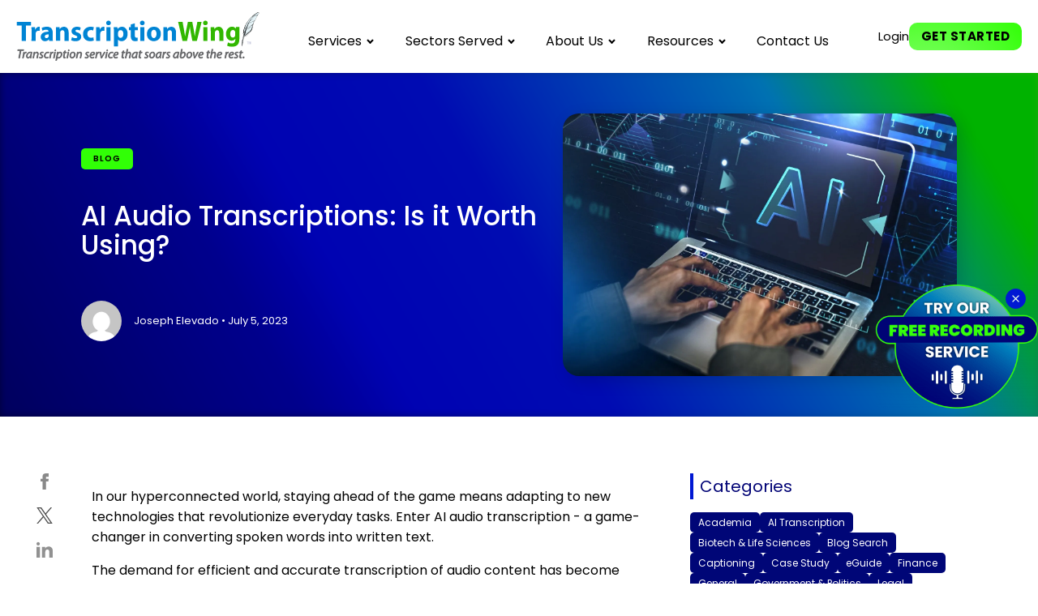

--- FILE ---
content_type: text/html; charset=UTF-8
request_url: https://www.transcriptionwing.com/ai-audio-transcriptions-is-it-worth-using/
body_size: 49956
content:
<!DOCTYPE html><?xml version="1.0"?><?xml version="1.0"?>
<html lang="en-US">
<head><script>if(navigator.userAgent.match(/MSIE|Internet Explorer/i)||navigator.userAgent.match(/Trident\/7\..*?rv:11/i)){let e=document.location.href;if(!e.match(/[?&]nonitro/)){if(e.indexOf("?")==-1){if(e.indexOf("#")==-1){document.location.href=e+"?nonitro=1"}else{document.location.href=e.replace("#","?nonitro=1#")}}else{if(e.indexOf("#")==-1){document.location.href=e+"&nonitro=1"}else{document.location.href=e.replace("#","&nonitro=1#")}}}}</script><link rel="preconnect" href="https://cdn-bplfm.nitrocdn.com" /><meta charset="UTF-8" /><meta name="viewport" content="width=device-width, initial-scale=1.0" /><meta name='robots' content='index, follow, max-image-preview:large, max-snippet:-1, max-video-preview:-1' /><title>AI Audio Transcriptions: Is it Worth Using?</title><meta name="description" content="Discover the benefits and considerations of using AI audio transcriptions. Explore whether AI-powered transcription services are worth implementing for your needs, and make an informed decision with insights on accuracy, efficiency, and potential challenges through this article." /><meta property="og:locale" content="en_US" /><meta property="og:type" content="article" /><meta property="og:title" content="AI Audio Transcriptions: Is it Worth Using?" /><meta property="og:description" content="Discover the benefits and considerations of using AI audio transcriptions. Explore whether AI-powered transcription services are worth implementing for your needs, and make an informed decision with insights on accuracy, efficiency, and potential challenges through this article." /><meta property="og:url" content="https://www.transcriptionwing.com/ai-audio-transcriptions-is-it-worth-using/" /><meta property="og:site_name" content="TranscriptionWing" /><meta property="article:published_time" content="2023-07-05T15:45:22+00:00" /><meta property="article:modified_time" content="2024-05-24T17:56:02+00:00" /><meta property="og:image" content="https://www.transcriptionwing.com/wp-content/uploads/2023/06/man-using-ai-audio-transcriptions-on-laptop.jpg" /><meta property="og:image:width" content="1919" /><meta property="og:image:height" content="1280" /><meta property="og:image:type" content="image/jpeg" /><meta name="author" content="Joseph Elevado" /><meta name="twitter:card" content="summary_large_image" /><meta name="generator" content="WordPress 6.9" /><meta name="generator" content="NitroPack" /><script>var NPSH,NitroScrollHelper;NPSH=NitroScrollHelper=function(){let e=null;const o=window.sessionStorage.getItem("nitroScrollPos");function t(){let e=JSON.parse(window.sessionStorage.getItem("nitroScrollPos"))||{};if(typeof e!=="object"){e={}}e[document.URL]=window.scrollY;window.sessionStorage.setItem("nitroScrollPos",JSON.stringify(e))}window.addEventListener("scroll",function(){if(e!==null){clearTimeout(e)}e=setTimeout(t,200)},{passive:true});let r={};r.getScrollPos=()=>{if(!o){return 0}const e=JSON.parse(o);return e[document.URL]||0};r.isScrolled=()=>{return r.getScrollPos()>document.documentElement.clientHeight*.5};return r}();</script><script>(function(){var a=false;var e=document.documentElement.classList;var i=navigator.userAgent.toLowerCase();var n=["android","iphone","ipad"];var r=n.length;var o;var d=null;for(var t=0;t<r;t++){o=n[t];if(i.indexOf(o)>-1)d=o;if(e.contains(o)){a=true;e.remove(o)}}if(a&&d){e.add(d);if(d=="iphone"||d=="ipad"){e.add("ios")}}})();</script><script type="text/worker" id="nitro-web-worker">var preloadRequests=0;var remainingCount={};var baseURI="";self.onmessage=function(e){switch(e.data.cmd){case"RESOURCE_PRELOAD":var o=e.data.requestId;remainingCount[o]=0;e.data.resources.forEach(function(e){preload(e,function(o){return function(){console.log(o+" DONE: "+e);if(--remainingCount[o]==0){self.postMessage({cmd:"RESOURCE_PRELOAD",requestId:o})}}}(o));remainingCount[o]++});break;case"SET_BASEURI":baseURI=e.data.uri;break}};async function preload(e,o){if(typeof URL!=="undefined"&&baseURI){try{var a=new URL(e,baseURI);e=a.href}catch(e){console.log("Worker error: "+e.message)}}console.log("Preloading "+e);try{var n=new Request(e,{mode:"no-cors",redirect:"follow"});await fetch(n);o()}catch(a){console.log(a);var r=new XMLHttpRequest;r.responseType="blob";r.onload=o;r.onerror=o;r.open("GET",e,true);r.send()}}</script><script id="nprl">(()=>{if(window.NPRL!=undefined)return;(function(e){var t=e.prototype;t.after||(t.after=function(){var e,t=arguments,n=t.length,r=0,i=this,o=i.parentNode,a=Node,c=String,u=document;if(o!==null){while(r<n){(e=t[r])instanceof a?(i=i.nextSibling)!==null?o.insertBefore(e,i):o.appendChild(e):o.appendChild(u.createTextNode(c(e)));++r}}})})(Element);var e,t;e=t=function(){var t=false;var r=window.URL||window.webkitURL;var i=true;var o=false;var a=2;var c=null;var u=null;var d=true;var s=window.nitroGtmExcludes!=undefined;var l=s?JSON.parse(atob(window.nitroGtmExcludes)).map(e=>new RegExp(e)):[];var f;var m;var v=null;var p=null;var g=null;var h={touch:["touchmove","touchend"],default:["mousemove","click","keydown","wheel"]};var E=true;var y=[];var w=false;var b=[];var S=0;var N=0;var L=false;var T=0;var R=null;var O=false;var A=false;var C=false;var P=[];var I=[];var M=[];var k=[];var x=false;var _={};var j=new Map;var B="noModule"in HTMLScriptElement.prototype;var q=requestAnimationFrame||mozRequestAnimationFrame||webkitRequestAnimationFrame||msRequestAnimationFrame;const D="gtm.js?id=";function H(e,t){if(!_[e]){_[e]=[]}_[e].push(t)}function U(e,t){if(_[e]){var n=0,r=_[e];for(var n=0;n<r.length;n++){r[n].call(this,t)}}}function Y(){(function(e,t){var r=null;var i=function(e){r(e)};var o=null;var a={};var c=null;var u=null;var d=0;e.addEventListener(t,function(r){if(["load","DOMContentLoaded"].indexOf(t)!=-1){if(u){Q(function(){e.triggerNitroEvent(t)})}c=true}else if(t=="readystatechange"){d++;n.ogReadyState=d==1?"interactive":"complete";if(u&&u>=d){n.documentReadyState=n.ogReadyState;Q(function(){e.triggerNitroEvent(t)})}}});e.addEventListener(t+"Nitro",function(e){if(["load","DOMContentLoaded"].indexOf(t)!=-1){if(!c){e.preventDefault();e.stopImmediatePropagation()}else{}u=true}else if(t=="readystatechange"){u=n.documentReadyState=="interactive"?1:2;if(d<u){e.preventDefault();e.stopImmediatePropagation()}}});switch(t){case"load":o="onload";break;case"readystatechange":o="onreadystatechange";break;case"pageshow":o="onpageshow";break;default:o=null;break}if(o){Object.defineProperty(e,o,{get:function(){return r},set:function(n){if(typeof n!=="function"){r=null;e.removeEventListener(t+"Nitro",i)}else{if(!r){e.addEventListener(t+"Nitro",i)}r=n}}})}Object.defineProperty(e,"addEventListener"+t,{value:function(r){if(r!=t||!n.startedScriptLoading||document.currentScript&&document.currentScript.hasAttribute("nitro-exclude")){}else{arguments[0]+="Nitro"}e.ogAddEventListener.apply(e,arguments);a[arguments[1]]=arguments[0]}});Object.defineProperty(e,"removeEventListener"+t,{value:function(t){var n=a[arguments[1]];arguments[0]=n;e.ogRemoveEventListener.apply(e,arguments)}});Object.defineProperty(e,"triggerNitroEvent"+t,{value:function(t,n){n=n||e;var r=new Event(t+"Nitro",{bubbles:true});r.isNitroPack=true;Object.defineProperty(r,"type",{get:function(){return t},set:function(){}});Object.defineProperty(r,"target",{get:function(){return n},set:function(){}});e.dispatchEvent(r)}});if(typeof e.triggerNitroEvent==="undefined"){(function(){var t=e.addEventListener;var n=e.removeEventListener;Object.defineProperty(e,"ogAddEventListener",{value:t});Object.defineProperty(e,"ogRemoveEventListener",{value:n});Object.defineProperty(e,"addEventListener",{value:function(n){var r="addEventListener"+n;if(typeof e[r]!=="undefined"){e[r].apply(e,arguments)}else{t.apply(e,arguments)}},writable:true});Object.defineProperty(e,"removeEventListener",{value:function(t){var r="removeEventListener"+t;if(typeof e[r]!=="undefined"){e[r].apply(e,arguments)}else{n.apply(e,arguments)}}});Object.defineProperty(e,"triggerNitroEvent",{value:function(t,n){var r="triggerNitroEvent"+t;if(typeof e[r]!=="undefined"){e[r].apply(e,arguments)}}})})()}}).apply(null,arguments)}Y(window,"load");Y(window,"pageshow");Y(window,"DOMContentLoaded");Y(document,"DOMContentLoaded");Y(document,"readystatechange");try{var F=new Worker(r.createObjectURL(new Blob([document.getElementById("nitro-web-worker").textContent],{type:"text/javascript"})))}catch(e){var F=new Worker("data:text/javascript;base64,"+btoa(document.getElementById("nitro-web-worker").textContent))}F.onmessage=function(e){if(e.data.cmd=="RESOURCE_PRELOAD"){U(e.data.requestId,e)}};if(typeof document.baseURI!=="undefined"){F.postMessage({cmd:"SET_BASEURI",uri:document.baseURI})}var G=function(e){if(--S==0){Q(K)}};var W=function(e){e.target.removeEventListener("load",W);e.target.removeEventListener("error",W);e.target.removeEventListener("nitroTimeout",W);if(e.type!="nitroTimeout"){clearTimeout(e.target.nitroTimeout)}if(--N==0&&S==0){Q(J)}};var X=function(e){var t=e.textContent;try{var n=r.createObjectURL(new Blob([t.replace(/^(?:<!--)?(.*?)(?:-->)?$/gm,"$1")],{type:"text/javascript"}))}catch(e){var n="data:text/javascript;base64,"+btoa(t.replace(/^(?:<!--)?(.*?)(?:-->)?$/gm,"$1"))}return n};var K=function(){n.documentReadyState="interactive";document.triggerNitroEvent("readystatechange");document.triggerNitroEvent("DOMContentLoaded");if(window.pageYOffset||window.pageXOffset){window.dispatchEvent(new Event("scroll"))}A=true;Q(function(){if(N==0){Q(J)}Q($)})};var J=function(){if(!A||O)return;O=true;R.disconnect();en();n.documentReadyState="complete";document.triggerNitroEvent("readystatechange");window.triggerNitroEvent("load",document);window.triggerNitroEvent("pageshow",document);if(window.pageYOffset||window.pageXOffset||location.hash){let e=typeof history.scrollRestoration!=="undefined"&&history.scrollRestoration=="auto";if(e&&typeof NPSH!=="undefined"&&NPSH.getScrollPos()>0&&window.pageYOffset>document.documentElement.clientHeight*.5){window.scrollTo(0,NPSH.getScrollPos())}else if(location.hash){try{let e=document.querySelector(location.hash);if(e){e.scrollIntoView()}}catch(e){}}}var e=null;if(a==1){e=eo}else{e=eu}Q(e)};var Q=function(e){setTimeout(e,0)};var V=function(e){if(e.type=="touchend"||e.type=="click"){g=e}};var $=function(){if(d&&g){setTimeout(function(e){return function(){var t=function(e,t,n){var r=new Event(e,{bubbles:true,cancelable:true});if(e=="click"){r.clientX=t;r.clientY=n}else{r.touches=[{clientX:t,clientY:n}]}return r};var n;if(e.type=="touchend"){var r=e.changedTouches[0];n=document.elementFromPoint(r.clientX,r.clientY);n.dispatchEvent(t("touchstart"),r.clientX,r.clientY);n.dispatchEvent(t("touchend"),r.clientX,r.clientY);n.dispatchEvent(t("click"),r.clientX,r.clientY)}else if(e.type=="click"){n=document.elementFromPoint(e.clientX,e.clientY);n.dispatchEvent(t("click"),e.clientX,e.clientY)}}}(g),150);g=null}};var z=function(e){if(e.tagName=="SCRIPT"&&!e.hasAttribute("data-nitro-for-id")&&!e.hasAttribute("nitro-document-write")||e.tagName=="IMG"&&(e.hasAttribute("src")||e.hasAttribute("srcset"))||e.tagName=="IFRAME"&&e.hasAttribute("src")||e.tagName=="LINK"&&e.hasAttribute("href")&&e.hasAttribute("rel")&&e.getAttribute("rel")=="stylesheet"){if(e.tagName==="IFRAME"&&e.src.indexOf("about:blank")>-1){return}var t="";switch(e.tagName){case"LINK":t=e.href;break;case"IMG":if(k.indexOf(e)>-1)return;t=e.srcset||e.src;break;default:t=e.src;break}var n=e.getAttribute("type");if(!t&&e.tagName!=="SCRIPT")return;if((e.tagName=="IMG"||e.tagName=="LINK")&&(t.indexOf("data:")===0||t.indexOf("blob:")===0))return;if(e.tagName=="SCRIPT"&&n&&n!=="text/javascript"&&n!=="application/javascript"){if(n!=="module"||!B)return}if(e.tagName==="SCRIPT"){if(k.indexOf(e)>-1)return;if(e.noModule&&B){return}let t=null;if(document.currentScript){if(document.currentScript.src&&document.currentScript.src.indexOf(D)>-1){t=document.currentScript}if(document.currentScript.hasAttribute("data-nitro-gtm-id")){e.setAttribute("data-nitro-gtm-id",document.currentScript.getAttribute("data-nitro-gtm-id"))}}else if(window.nitroCurrentScript){if(window.nitroCurrentScript.src&&window.nitroCurrentScript.src.indexOf(D)>-1){t=window.nitroCurrentScript}}if(t&&s){let n=false;for(const t of l){n=e.src?t.test(e.src):t.test(e.textContent);if(n){break}}if(!n){e.type="text/googletagmanagerscript";let n=t.hasAttribute("data-nitro-gtm-id")?t.getAttribute("data-nitro-gtm-id"):t.id;if(!j.has(n)){j.set(n,[])}let r=j.get(n);r.push(e);return}}if(!e.src){if(e.textContent.length>0){e.textContent+="\n;if(document.currentScript.nitroTimeout) {clearTimeout(document.currentScript.nitroTimeout);}; setTimeout(function() { this.dispatchEvent(new Event('load')); }.bind(document.currentScript), 0);"}else{return}}else{}k.push(e)}if(!e.hasOwnProperty("nitroTimeout")){N++;e.addEventListener("load",W,true);e.addEventListener("error",W,true);e.addEventListener("nitroTimeout",W,true);e.nitroTimeout=setTimeout(function(){console.log("Resource timed out",e);e.dispatchEvent(new Event("nitroTimeout"))},5e3)}}};var Z=function(e){if(e.hasOwnProperty("nitroTimeout")&&e.nitroTimeout){clearTimeout(e.nitroTimeout);e.nitroTimeout=null;e.dispatchEvent(new Event("nitroTimeout"))}};document.documentElement.addEventListener("load",function(e){if(e.target.tagName=="SCRIPT"||e.target.tagName=="IMG"){k.push(e.target)}},true);document.documentElement.addEventListener("error",function(e){if(e.target.tagName=="SCRIPT"||e.target.tagName=="IMG"){k.push(e.target)}},true);var ee=["appendChild","replaceChild","insertBefore","prepend","append","before","after","replaceWith","insertAdjacentElement"];var et=function(){if(s){window._nitro_setTimeout=window.setTimeout;window.setTimeout=function(e,t,...n){let r=document.currentScript||window.nitroCurrentScript;if(!r||r.src&&r.src.indexOf(D)==-1){return window._nitro_setTimeout.call(window,e,t,...n)}return window._nitro_setTimeout.call(window,function(e,t){return function(...n){window.nitroCurrentScript=e;t(...n)}}(r,e),t,...n)}}ee.forEach(function(e){HTMLElement.prototype["og"+e]=HTMLElement.prototype[e];HTMLElement.prototype[e]=function(...t){if(this.parentNode||this===document.documentElement){switch(e){case"replaceChild":case"insertBefore":t.pop();break;case"insertAdjacentElement":t.shift();break}t.forEach(function(e){if(!e)return;if(e.tagName=="SCRIPT"){z(e)}else{if(e.children&&e.children.length>0){e.querySelectorAll("script").forEach(z)}}})}return this["og"+e].apply(this,arguments)}})};var en=function(){if(s&&typeof window._nitro_setTimeout==="function"){window.setTimeout=window._nitro_setTimeout}ee.forEach(function(e){HTMLElement.prototype[e]=HTMLElement.prototype["og"+e]})};var er=async function(){if(o){ef(f);ef(V);if(v){clearTimeout(v);v=null}}if(T===1){L=true;return}else if(T===0){T=-1}n.startedScriptLoading=true;Object.defineProperty(document,"readyState",{get:function(){return n.documentReadyState},set:function(){}});var e=document.documentElement;var t={attributes:true,attributeFilter:["src"],childList:true,subtree:true};R=new MutationObserver(function(e,t){e.forEach(function(e){if(e.type=="childList"&&e.addedNodes.length>0){e.addedNodes.forEach(function(e){if(!document.documentElement.contains(e)){return}if(e.tagName=="IMG"||e.tagName=="IFRAME"||e.tagName=="LINK"){z(e)}})}if(e.type=="childList"&&e.removedNodes.length>0){e.removedNodes.forEach(function(e){if(e.tagName=="IFRAME"||e.tagName=="LINK"){Z(e)}})}if(e.type=="attributes"){var t=e.target;if(!document.documentElement.contains(t)){return}if(t.tagName=="IFRAME"||t.tagName=="LINK"||t.tagName=="IMG"||t.tagName=="SCRIPT"){z(t)}}})});R.observe(e,t);if(!s){et()}await Promise.all(P);var r=b.shift();var i=null;var a=false;while(r){var c;var u=JSON.parse(atob(r.meta));var d=u.delay;if(r.type=="inline"){var l=document.getElementById(r.id);if(l){l.remove()}else{r=b.shift();continue}c=X(l);if(c===false){r=b.shift();continue}}else{c=r.src}if(!a&&r.type!="inline"&&(typeof u.attributes.async!="undefined"||typeof u.attributes.defer!="undefined")){if(i===null){i=r}else if(i===r){a=true}if(!a){b.push(r);r=b.shift();continue}}var m=document.createElement("script");m.src=c;m.setAttribute("data-nitro-for-id",r.id);for(var p in u.attributes){try{if(u.attributes[p]===false){m.setAttribute(p,"")}else{m.setAttribute(p,u.attributes[p])}}catch(e){console.log("Error while setting script attribute",m,e)}}m.async=false;if(u.canonicalLink!=""&&Object.getOwnPropertyDescriptor(m,"src")?.configurable!==false){(e=>{Object.defineProperty(m,"src",{get:function(){return e.canonicalLink},set:function(){}})})(u)}if(d){setTimeout((function(e,t){var n=document.querySelector("[data-nitro-marker-id='"+t+"']");if(n){n.after(e)}else{document.head.appendChild(e)}}).bind(null,m,r.id),d)}else{m.addEventListener("load",G);m.addEventListener("error",G);if(!m.noModule||!B){S++}var g=document.querySelector("[data-nitro-marker-id='"+r.id+"']");if(g){Q(function(e,t){return function(){e.after(t)}}(g,m))}else{Q(function(e){return function(){document.head.appendChild(e)}}(m))}}r=b.shift()}};var ei=function(){var e=document.getElementById("nitro-deferred-styles");var t=document.createElement("div");t.innerHTML=e.textContent;return t};var eo=async function(e){isPreload=e&&e.type=="NitroPreload";if(!isPreload){T=-1;E=false;if(o){ef(f);ef(V);if(v){clearTimeout(v);v=null}}}if(w===false){var t=ei();let e=t.querySelectorAll('style,link[rel="stylesheet"]');w=e.length;if(w){let e=document.getElementById("nitro-deferred-styles-marker");e.replaceWith.apply(e,t.childNodes)}else if(isPreload){Q(ed)}else{es()}}else if(w===0&&!isPreload){es()}};var ea=function(){var e=ei();var t=e.childNodes;var n;var r=[];for(var i=0;i<t.length;i++){n=t[i];if(n.href){r.push(n.href)}}var o="css-preload";H(o,function(e){eo(new Event("NitroPreload"))});if(r.length){F.postMessage({cmd:"RESOURCE_PRELOAD",resources:r,requestId:o})}else{Q(function(){U(o)})}};var ec=function(){if(T===-1)return;T=1;var e=[];var t,n;for(var r=0;r<b.length;r++){t=b[r];if(t.type!="inline"){if(t.src){n=JSON.parse(atob(t.meta));if(n.delay)continue;if(n.attributes.type&&n.attributes.type=="module"&&!B)continue;e.push(t.src)}}}if(e.length){var i="js-preload";H(i,function(e){T=2;if(L){Q(er)}});F.postMessage({cmd:"RESOURCE_PRELOAD",resources:e,requestId:i})}};var eu=function(){while(I.length){style=I.shift();if(style.hasAttribute("nitropack-onload")){style.setAttribute("onload",style.getAttribute("nitropack-onload"));Q(function(e){return function(){e.dispatchEvent(new Event("load"))}}(style))}}while(M.length){style=M.shift();if(style.hasAttribute("nitropack-onerror")){style.setAttribute("onerror",style.getAttribute("nitropack-onerror"));Q(function(e){return function(){e.dispatchEvent(new Event("error"))}}(style))}}};var ed=function(){if(!x){if(i){Q(function(){var e=document.getElementById("nitro-critical-css");if(e){e.remove()}})}x=true;onStylesLoadEvent=new Event("NitroStylesLoaded");onStylesLoadEvent.isNitroPack=true;window.dispatchEvent(onStylesLoadEvent)}};var es=function(){if(a==2){Q(er)}else{eu()}};var el=function(e){m.forEach(function(t){document.addEventListener(t,e,true)})};var ef=function(e){m.forEach(function(t){document.removeEventListener(t,e,true)})};if(s){et()}return{setAutoRemoveCriticalCss:function(e){i=e},registerScript:function(e,t,n){b.push({type:"remote",src:e,id:t,meta:n})},registerInlineScript:function(e,t){b.push({type:"inline",id:e,meta:t})},registerStyle:function(e,t,n){y.push({href:e,rel:t,media:n})},onLoadStyle:function(e){I.push(e);if(w!==false&&--w==0){Q(ed);if(E){E=false}else{es()}}},onErrorStyle:function(e){M.push(e);if(w!==false&&--w==0){Q(ed);if(E){E=false}else{es()}}},loadJs:function(e,t){if(!e.src){var n=X(e);if(n!==false){e.src=n;e.textContent=""}}if(t){Q(function(e,t){return function(){e.after(t)}}(t,e))}else{Q(function(e){return function(){document.head.appendChild(e)}}(e))}},loadQueuedResources:async function(){window.dispatchEvent(new Event("NitroBootStart"));if(p){clearTimeout(p);p=null}window.removeEventListener("load",e.loadQueuedResources);f=a==1?er:eo;if(!o||g){Q(f)}else{if(navigator.userAgent.indexOf(" Edge/")==-1){ea();H("css-preload",ec)}el(f);if(u){if(c){v=setTimeout(f,c)}}else{}}},fontPreload:function(e){var t="critical-fonts";H(t,function(e){document.getElementById("nitro-critical-fonts").type="text/css"});F.postMessage({cmd:"RESOURCE_PRELOAD",resources:e,requestId:t})},boot:function(){if(t)return;t=true;C=typeof NPSH!=="undefined"&&NPSH.isScrolled();let n=document.prerendering;if(location.hash||C||n){o=false}m=h.default.concat(h.touch);p=setTimeout(e.loadQueuedResources,1500);el(V);if(C){e.loadQueuedResources()}else{window.addEventListener("load",e.loadQueuedResources)}},addPrerequisite:function(e){P.push(e)},getTagManagerNodes:function(e){if(!e)return j;return j.get(e)??[]}}}();var n,r;n=r=function(){var t=document.write;return{documentWrite:function(n,r){if(n&&n.hasAttribute("nitro-exclude")){return t.call(document,r)}var i=null;if(n.documentWriteContainer){i=n.documentWriteContainer}else{i=document.createElement("span");n.documentWriteContainer=i}var o=null;if(n){if(n.hasAttribute("data-nitro-for-id")){o=document.querySelector('template[data-nitro-marker-id="'+n.getAttribute("data-nitro-for-id")+'"]')}else{o=n}}i.innerHTML+=r;i.querySelectorAll("script").forEach(function(e){e.setAttribute("nitro-document-write","")});if(!i.parentNode){if(o){o.parentNode.insertBefore(i,o)}else{document.body.appendChild(i)}}var a=document.createElement("span");a.innerHTML=r;var c=a.querySelectorAll("script");if(c.length){c.forEach(function(t){var n=t.getAttributeNames();var r=document.createElement("script");n.forEach(function(e){r.setAttribute(e,t.getAttribute(e))});r.async=false;if(!t.src&&t.textContent){r.textContent=t.textContent}e.loadJs(r,o)})}},TrustLogo:function(e,t){var n=document.getElementById(e);var r=document.createElement("img");r.src=t;n.parentNode.insertBefore(r,n)},documentReadyState:"loading",ogReadyState:document.readyState,startedScriptLoading:false,loadScriptDelayed:function(e,t){setTimeout(function(){var t=document.createElement("script");t.src=e;document.head.appendChild(t)},t)}}}();document.write=function(e){n.documentWrite(document.currentScript,e)};document.writeln=function(e){n.documentWrite(document.currentScript,e+"\n")};window.NPRL=e;window.NitroResourceLoader=t;window.NPh=n;window.NitroPackHelper=r})();</script><template id="nitro-deferred-styles-marker"></template><style id="nitro-fonts">@font-face{font-family:"Poppins";font-style:normal;font-weight:100;src:url("https://fonts.gstatic.com/s/poppins/v24/pxiGyp8kv8JHgFVrLPTucXtAOvWDSHFF.woff2") format("woff2");unicode-range:U+0900-097F,U+1CD0-1CF9,U+200C-200D,U+20A8,U+20B9,U+20F0,U+25CC,U+A830-A839,U+A8E0-A8FF,U+11B00-11B09;font-display:swap}@font-face{font-family:"Poppins";font-style:normal;font-weight:100;src:url("https://fonts.gstatic.com/s/poppins/v24/pxiGyp8kv8JHgFVrLPTufntAOvWDSHFF.woff2") format("woff2");unicode-range:U+0100-02BA,U+02BD-02C5,U+02C7-02CC,U+02CE-02D7,U+02DD-02FF,U+0304,U+0308,U+0329,U+1D00-1DBF,U+1E00-1E9F,U+1EF2-1EFF,U+2020,U+20A0-20AB,U+20AD-20C0,U+2113,U+2C60-2C7F,U+A720-A7FF;font-display:swap}@font-face{font-family:"Poppins";font-style:normal;font-weight:100;src:url("https://fonts.gstatic.com/s/poppins/v24/pxiGyp8kv8JHgFVrLPTucHtAOvWDSA.woff2") format("woff2");unicode-range:U+0000-00FF,U+0131,U+0152-0153,U+02BB-02BC,U+02C6,U+02DA,U+02DC,U+0304,U+0308,U+0329,U+2000-206F,U+20AC,U+2122,U+2191,U+2193,U+2212,U+2215,U+FEFF,U+FFFD;font-display:swap}@font-face{font-family:"Poppins";font-style:normal;font-weight:200;src:url("https://fonts.gstatic.com/s/poppins/v24/pxiByp8kv8JHgFVrLFj_Z11lFd2JQEl8qw.woff2") format("woff2");unicode-range:U+0900-097F,U+1CD0-1CF9,U+200C-200D,U+20A8,U+20B9,U+20F0,U+25CC,U+A830-A839,U+A8E0-A8FF,U+11B00-11B09;font-display:swap}@font-face{font-family:"Poppins";font-style:normal;font-weight:200;src:url("https://fonts.gstatic.com/s/poppins/v24/pxiByp8kv8JHgFVrLFj_Z1JlFd2JQEl8qw.woff2") format("woff2");unicode-range:U+0100-02BA,U+02BD-02C5,U+02C7-02CC,U+02CE-02D7,U+02DD-02FF,U+0304,U+0308,U+0329,U+1D00-1DBF,U+1E00-1E9F,U+1EF2-1EFF,U+2020,U+20A0-20AB,U+20AD-20C0,U+2113,U+2C60-2C7F,U+A720-A7FF;font-display:swap}@font-face{font-family:"Poppins";font-style:normal;font-weight:200;src:url("https://fonts.gstatic.com/s/poppins/v24/pxiByp8kv8JHgFVrLFj_Z1xlFd2JQEk.woff2") format("woff2");unicode-range:U+0000-00FF,U+0131,U+0152-0153,U+02BB-02BC,U+02C6,U+02DA,U+02DC,U+0304,U+0308,U+0329,U+2000-206F,U+20AC,U+2122,U+2191,U+2193,U+2212,U+2215,U+FEFF,U+FFFD;font-display:swap}@font-face{font-family:"Poppins";font-style:normal;font-weight:300;src:url("https://fonts.gstatic.com/s/poppins/v24/pxiByp8kv8JHgFVrLDz8Z11lFd2JQEl8qw.woff2") format("woff2");unicode-range:U+0900-097F,U+1CD0-1CF9,U+200C-200D,U+20A8,U+20B9,U+20F0,U+25CC,U+A830-A839,U+A8E0-A8FF,U+11B00-11B09;font-display:swap}@font-face{font-family:"Poppins";font-style:normal;font-weight:300;src:url("https://fonts.gstatic.com/s/poppins/v24/pxiByp8kv8JHgFVrLDz8Z1JlFd2JQEl8qw.woff2") format("woff2");unicode-range:U+0100-02BA,U+02BD-02C5,U+02C7-02CC,U+02CE-02D7,U+02DD-02FF,U+0304,U+0308,U+0329,U+1D00-1DBF,U+1E00-1E9F,U+1EF2-1EFF,U+2020,U+20A0-20AB,U+20AD-20C0,U+2113,U+2C60-2C7F,U+A720-A7FF;font-display:swap}@font-face{font-family:"Poppins";font-style:normal;font-weight:300;src:url("https://fonts.gstatic.com/s/poppins/v24/pxiByp8kv8JHgFVrLDz8Z1xlFd2JQEk.woff2") format("woff2");unicode-range:U+0000-00FF,U+0131,U+0152-0153,U+02BB-02BC,U+02C6,U+02DA,U+02DC,U+0304,U+0308,U+0329,U+2000-206F,U+20AC,U+2122,U+2191,U+2193,U+2212,U+2215,U+FEFF,U+FFFD;font-display:swap}@font-face{font-family:"Poppins";font-style:normal;font-weight:400;src:url("https://fonts.gstatic.com/s/poppins/v24/pxiEyp8kv8JHgFVrJJbecnFHGPezSQ.woff2") format("woff2");unicode-range:U+0900-097F,U+1CD0-1CF9,U+200C-200D,U+20A8,U+20B9,U+20F0,U+25CC,U+A830-A839,U+A8E0-A8FF,U+11B00-11B09;font-display:swap}@font-face{font-family:"Poppins";font-style:normal;font-weight:400;src:url("https://fonts.gstatic.com/s/poppins/v24/pxiEyp8kv8JHgFVrJJnecnFHGPezSQ.woff2") format("woff2");unicode-range:U+0100-02BA,U+02BD-02C5,U+02C7-02CC,U+02CE-02D7,U+02DD-02FF,U+0304,U+0308,U+0329,U+1D00-1DBF,U+1E00-1E9F,U+1EF2-1EFF,U+2020,U+20A0-20AB,U+20AD-20C0,U+2113,U+2C60-2C7F,U+A720-A7FF;font-display:swap}@font-face{font-family:"Poppins";font-style:normal;font-weight:400;src:url("https://fonts.gstatic.com/s/poppins/v24/pxiEyp8kv8JHgFVrJJfecnFHGPc.woff2") format("woff2");unicode-range:U+0000-00FF,U+0131,U+0152-0153,U+02BB-02BC,U+02C6,U+02DA,U+02DC,U+0304,U+0308,U+0329,U+2000-206F,U+20AC,U+2122,U+2191,U+2193,U+2212,U+2215,U+FEFF,U+FFFD;font-display:swap}@font-face{font-family:"Poppins";font-style:normal;font-weight:500;src:url("https://fonts.gstatic.com/s/poppins/v24/pxiByp8kv8JHgFVrLGT9Z11lFd2JQEl8qw.woff2") format("woff2");unicode-range:U+0900-097F,U+1CD0-1CF9,U+200C-200D,U+20A8,U+20B9,U+20F0,U+25CC,U+A830-A839,U+A8E0-A8FF,U+11B00-11B09;font-display:swap}@font-face{font-family:"Poppins";font-style:normal;font-weight:500;src:url("https://fonts.gstatic.com/s/poppins/v24/pxiByp8kv8JHgFVrLGT9Z1JlFd2JQEl8qw.woff2") format("woff2");unicode-range:U+0100-02BA,U+02BD-02C5,U+02C7-02CC,U+02CE-02D7,U+02DD-02FF,U+0304,U+0308,U+0329,U+1D00-1DBF,U+1E00-1E9F,U+1EF2-1EFF,U+2020,U+20A0-20AB,U+20AD-20C0,U+2113,U+2C60-2C7F,U+A720-A7FF;font-display:swap}@font-face{font-family:"Poppins";font-style:normal;font-weight:500;src:url("https://fonts.gstatic.com/s/poppins/v24/pxiByp8kv8JHgFVrLGT9Z1xlFd2JQEk.woff2") format("woff2");unicode-range:U+0000-00FF,U+0131,U+0152-0153,U+02BB-02BC,U+02C6,U+02DA,U+02DC,U+0304,U+0308,U+0329,U+2000-206F,U+20AC,U+2122,U+2191,U+2193,U+2212,U+2215,U+FEFF,U+FFFD;font-display:swap}@font-face{font-family:"Poppins";font-style:normal;font-weight:600;src:url("https://fonts.gstatic.com/s/poppins/v24/pxiByp8kv8JHgFVrLEj6Z11lFd2JQEl8qw.woff2") format("woff2");unicode-range:U+0900-097F,U+1CD0-1CF9,U+200C-200D,U+20A8,U+20B9,U+20F0,U+25CC,U+A830-A839,U+A8E0-A8FF,U+11B00-11B09;font-display:swap}@font-face{font-family:"Poppins";font-style:normal;font-weight:600;src:url("https://fonts.gstatic.com/s/poppins/v24/pxiByp8kv8JHgFVrLEj6Z1JlFd2JQEl8qw.woff2") format("woff2");unicode-range:U+0100-02BA,U+02BD-02C5,U+02C7-02CC,U+02CE-02D7,U+02DD-02FF,U+0304,U+0308,U+0329,U+1D00-1DBF,U+1E00-1E9F,U+1EF2-1EFF,U+2020,U+20A0-20AB,U+20AD-20C0,U+2113,U+2C60-2C7F,U+A720-A7FF;font-display:swap}@font-face{font-family:"Poppins";font-style:normal;font-weight:600;src:url("https://fonts.gstatic.com/s/poppins/v24/pxiByp8kv8JHgFVrLEj6Z1xlFd2JQEk.woff2") format("woff2");unicode-range:U+0000-00FF,U+0131,U+0152-0153,U+02BB-02BC,U+02C6,U+02DA,U+02DC,U+0304,U+0308,U+0329,U+2000-206F,U+20AC,U+2122,U+2191,U+2193,U+2212,U+2215,U+FEFF,U+FFFD;font-display:swap}@font-face{font-family:"Poppins";font-style:normal;font-weight:700;src:url("https://fonts.gstatic.com/s/poppins/v24/pxiByp8kv8JHgFVrLCz7Z11lFd2JQEl8qw.woff2") format("woff2");unicode-range:U+0900-097F,U+1CD0-1CF9,U+200C-200D,U+20A8,U+20B9,U+20F0,U+25CC,U+A830-A839,U+A8E0-A8FF,U+11B00-11B09;font-display:swap}@font-face{font-family:"Poppins";font-style:normal;font-weight:700;src:url("https://fonts.gstatic.com/s/poppins/v24/pxiByp8kv8JHgFVrLCz7Z1JlFd2JQEl8qw.woff2") format("woff2");unicode-range:U+0100-02BA,U+02BD-02C5,U+02C7-02CC,U+02CE-02D7,U+02DD-02FF,U+0304,U+0308,U+0329,U+1D00-1DBF,U+1E00-1E9F,U+1EF2-1EFF,U+2020,U+20A0-20AB,U+20AD-20C0,U+2113,U+2C60-2C7F,U+A720-A7FF;font-display:swap}@font-face{font-family:"Poppins";font-style:normal;font-weight:700;src:url("https://fonts.gstatic.com/s/poppins/v24/pxiByp8kv8JHgFVrLCz7Z1xlFd2JQEk.woff2") format("woff2");unicode-range:U+0000-00FF,U+0131,U+0152-0153,U+02BB-02BC,U+02C6,U+02DA,U+02DC,U+0304,U+0308,U+0329,U+2000-206F,U+20AC,U+2122,U+2191,U+2193,U+2212,U+2215,U+FEFF,U+FFFD;font-display:swap}@font-face{font-family:"Poppins";font-style:normal;font-weight:800;src:url("https://fonts.gstatic.com/s/poppins/v24/pxiByp8kv8JHgFVrLDD4Z11lFd2JQEl8qw.woff2") format("woff2");unicode-range:U+0900-097F,U+1CD0-1CF9,U+200C-200D,U+20A8,U+20B9,U+20F0,U+25CC,U+A830-A839,U+A8E0-A8FF,U+11B00-11B09;font-display:swap}@font-face{font-family:"Poppins";font-style:normal;font-weight:800;src:url("https://fonts.gstatic.com/s/poppins/v24/pxiByp8kv8JHgFVrLDD4Z1JlFd2JQEl8qw.woff2") format("woff2");unicode-range:U+0100-02BA,U+02BD-02C5,U+02C7-02CC,U+02CE-02D7,U+02DD-02FF,U+0304,U+0308,U+0329,U+1D00-1DBF,U+1E00-1E9F,U+1EF2-1EFF,U+2020,U+20A0-20AB,U+20AD-20C0,U+2113,U+2C60-2C7F,U+A720-A7FF;font-display:swap}@font-face{font-family:"Poppins";font-style:normal;font-weight:800;src:url("https://fonts.gstatic.com/s/poppins/v24/pxiByp8kv8JHgFVrLDD4Z1xlFd2JQEk.woff2") format("woff2");unicode-range:U+0000-00FF,U+0131,U+0152-0153,U+02BB-02BC,U+02C6,U+02DA,U+02DC,U+0304,U+0308,U+0329,U+2000-206F,U+20AC,U+2122,U+2191,U+2193,U+2212,U+2215,U+FEFF,U+FFFD;font-display:swap}@font-face{font-family:"Poppins";font-style:normal;font-weight:900;src:url("https://fonts.gstatic.com/s/poppins/v24/pxiByp8kv8JHgFVrLBT5Z11lFd2JQEl8qw.woff2") format("woff2");unicode-range:U+0900-097F,U+1CD0-1CF9,U+200C-200D,U+20A8,U+20B9,U+20F0,U+25CC,U+A830-A839,U+A8E0-A8FF,U+11B00-11B09;font-display:swap}@font-face{font-family:"Poppins";font-style:normal;font-weight:900;src:url("https://fonts.gstatic.com/s/poppins/v24/pxiByp8kv8JHgFVrLBT5Z1JlFd2JQEl8qw.woff2") format("woff2");unicode-range:U+0100-02BA,U+02BD-02C5,U+02C7-02CC,U+02CE-02D7,U+02DD-02FF,U+0304,U+0308,U+0329,U+1D00-1DBF,U+1E00-1E9F,U+1EF2-1EFF,U+2020,U+20A0-20AB,U+20AD-20C0,U+2113,U+2C60-2C7F,U+A720-A7FF;font-display:swap}@font-face{font-family:"Poppins";font-style:normal;font-weight:900;src:url("https://fonts.gstatic.com/s/poppins/v24/pxiByp8kv8JHgFVrLBT5Z1xlFd2JQEk.woff2") format("woff2");unicode-range:U+0000-00FF,U+0131,U+0152-0153,U+02BB-02BC,U+02C6,U+02DA,U+02DC,U+0304,U+0308,U+0329,U+2000-206F,U+20AC,U+2122,U+2191,U+2193,U+2212,U+2215,U+FEFF,U+FFFD;font-display:swap}</style><style type="text/css" id="nitro-critical-css">:root{--wp-block-synced-color:#7a00df;--wp-block-synced-color--rgb:122,0,223;--wp-bound-block-color:var(--wp-block-synced-color);--wp-editor-canvas-background:#ddd;--wp-admin-theme-color:#007cba;--wp-admin-theme-color--rgb:0,124,186;--wp-admin-theme-color-darker-10:#006ba1;--wp-admin-theme-color-darker-10--rgb:0,107,160.5;--wp-admin-theme-color-darker-20:#005a87;--wp-admin-theme-color-darker-20--rgb:0,90,135;--wp-admin-border-width-focus:2px}:root{--wp--preset--font-size--normal:16px;--wp--preset--font-size--huge:42px}:root{--wp--preset--aspect-ratio--square:1;--wp--preset--aspect-ratio--4-3:4/3;--wp--preset--aspect-ratio--3-4:3/4;--wp--preset--aspect-ratio--3-2:3/2;--wp--preset--aspect-ratio--2-3:2/3;--wp--preset--aspect-ratio--16-9:16/9;--wp--preset--aspect-ratio--9-16:9/16;--wp--preset--color--black:#000;--wp--preset--color--cyan-bluish-gray:#abb8c3;--wp--preset--color--white:#fff;--wp--preset--color--pale-pink:#f78da7;--wp--preset--color--vivid-red:#cf2e2e;--wp--preset--color--luminous-vivid-orange:#ff6900;--wp--preset--color--luminous-vivid-amber:#fcb900;--wp--preset--color--light-green-cyan:#7bdcb5;--wp--preset--color--vivid-green-cyan:#00d084;--wp--preset--color--pale-cyan-blue:#8ed1fc;--wp--preset--color--vivid-cyan-blue:#0693e3;--wp--preset--color--vivid-purple:#9b51e0;--wp--preset--color--foreground:#000;--wp--preset--color--background:#fff;--wp--preset--color--primary:#1a4548;--wp--preset--color--secondary:#ffe2c7;--wp--preset--color--tertiary:#f6f6f6;--wp--preset--gradient--vivid-cyan-blue-to-vivid-purple:linear-gradient(135deg,#0693e3 0%,#9b51e0 100%);--wp--preset--gradient--light-green-cyan-to-vivid-green-cyan:linear-gradient(135deg,#7adcb4 0%,#00d082 100%);--wp--preset--gradient--luminous-vivid-amber-to-luminous-vivid-orange:linear-gradient(135deg,#fcb900 0%,#ff6900 100%);--wp--preset--gradient--luminous-vivid-orange-to-vivid-red:linear-gradient(135deg,#ff6900 0%,#cf2e2e 100%);--wp--preset--gradient--very-light-gray-to-cyan-bluish-gray:linear-gradient(135deg,#eee 0%,#a9b8c3 100%);--wp--preset--gradient--cool-to-warm-spectrum:linear-gradient(135deg,#4aeadc 0%,#9778d1 20%,#cf2aba 40%,#ee2c82 60%,#fb6962 80%,#fef84c 100%);--wp--preset--gradient--blush-light-purple:linear-gradient(135deg,#ffceec 0%,#9896f0 100%);--wp--preset--gradient--blush-bordeaux:linear-gradient(135deg,#fecda5 0%,#fe2d2d 50%,#6b003e 100%);--wp--preset--gradient--luminous-dusk:linear-gradient(135deg,#ffcb70 0%,#c751c0 50%,#4158d0 100%);--wp--preset--gradient--pale-ocean:linear-gradient(135deg,#fff5cb 0%,#b6e3d4 50%,#33a7b5 100%);--wp--preset--gradient--electric-grass:linear-gradient(135deg,#caf880 0%,#71ce7e 100%);--wp--preset--gradient--midnight:linear-gradient(135deg,#020381 0%,#2874fc 100%);--wp--preset--gradient--vertical-secondary-to-tertiary:linear-gradient(to bottom,var(--wp--preset--color--secondary) 0%,var(--wp--preset--color--tertiary) 100%);--wp--preset--gradient--vertical-secondary-to-background:linear-gradient(to bottom,var(--wp--preset--color--secondary) 0%,var(--wp--preset--color--background) 100%);--wp--preset--gradient--vertical-tertiary-to-background:linear-gradient(to bottom,var(--wp--preset--color--tertiary) 0%,var(--wp--preset--color--background) 100%);--wp--preset--gradient--diagonal-primary-to-foreground:linear-gradient(to bottom right,var(--wp--preset--color--primary) 0%,var(--wp--preset--color--foreground) 100%);--wp--preset--gradient--diagonal-secondary-to-background:linear-gradient(to bottom right,var(--wp--preset--color--secondary) 50%,var(--wp--preset--color--background) 50%);--wp--preset--gradient--diagonal-background-to-secondary:linear-gradient(to bottom right,var(--wp--preset--color--background) 50%,var(--wp--preset--color--secondary) 50%);--wp--preset--gradient--diagonal-tertiary-to-background:linear-gradient(to bottom right,var(--wp--preset--color--tertiary) 50%,var(--wp--preset--color--background) 50%);--wp--preset--gradient--diagonal-background-to-tertiary:linear-gradient(to bottom right,var(--wp--preset--color--background) 50%,var(--wp--preset--color--tertiary) 50%);--wp--preset--font-size--small:1rem;--wp--preset--font-size--medium:1.125rem;--wp--preset--font-size--large:1.75rem;--wp--preset--font-size--x-large:clamp(1.75rem,3vw,2.25rem);--wp--preset--font-family--system-font:-apple-system,BlinkMacSystemFont,"Segoe UI",Roboto,Oxygen-Sans,Ubuntu,Cantarell,"Helvetica Neue",sans-serif;--wp--preset--font-family--source-serif-pro:"Source Serif Pro",serif;--wp--preset--spacing--20:.44rem;--wp--preset--spacing--30:.67rem;--wp--preset--spacing--40:1rem;--wp--preset--spacing--50:1.5rem;--wp--preset--spacing--60:2.25rem;--wp--preset--spacing--70:3.38rem;--wp--preset--spacing--80:5.06rem;--wp--preset--shadow--natural:6px 6px 9px rgba(0,0,0,.2);--wp--preset--shadow--deep:12px 12px 50px rgba(0,0,0,.4);--wp--preset--shadow--sharp:6px 6px 0px rgba(0,0,0,.2);--wp--preset--shadow--outlined:6px 6px 0px -3px #fff,6px 6px #000;--wp--preset--shadow--crisp:6px 6px 0px #000;--wp--custom--spacing--small:max(1.25rem,5vw);--wp--custom--spacing--medium:clamp(2rem,8vw,calc(4 * var(--wp--style--block-gap)));--wp--custom--spacing--large:clamp(4rem,10vw,8rem);--wp--custom--spacing--outer:var(--wp--custom--spacing--small,1.25rem);--wp--custom--typography--font-size--huge:clamp(2.25rem,4vw,2.75rem);--wp--custom--typography--font-size--gigantic:clamp(2.75rem,6vw,3.25rem);--wp--custom--typography--font-size--colossal:clamp(3.25rem,8vw,6.25rem);--wp--custom--typography--line-height--tiny:1.15;--wp--custom--typography--line-height--small:1.2;--wp--custom--typography--line-height--medium:1.4;--wp--custom--typography--line-height--normal:1.6}button{overflow:visible}html{line-height:1.15;-ms-text-size-adjust:100%;-webkit-text-size-adjust:100%}body,h1,h2,h3{margin:0}article,header,main,nav,section{display:block}a{background-color:transparent;-webkit-text-decoration-skip:objects}strong{font-weight:bolder}img{border-style:none}svg:not(:root){overflow:hidden}button{font-size:100%;line-height:1.15;margin:0}button{text-transform:none}button{-webkit-appearance:button}button::-moz-focus-inner{border-style:none;padding:0}button:-moz-focusring{outline:ButtonText dotted 1px}::-webkit-file-upload-button{-webkit-appearance:button;font:inherit}template{display:none}html{box-sizing:border-box}body{font-size:16px;color:rgba(64,64,64,1)}*,::after,::before{box-sizing:inherit}.ct-section-inner-wrap{margin-left:auto;margin-right:auto;height:100%;min-height:inherit}div.ct-fancy-icon{display:inline-flex;border-radius:50%}.ct-fancy-icon>svg{fill:currentColor}.oxy-nav-menu-list{display:flex;padding:0;margin:0}.oxy-nav-menu .oxy-nav-menu-list li.menu-item{list-style-type:none;display:flex;flex-direction:column}.oxy-nav-menu .oxy-nav-menu-list li.menu-item a{text-decoration:none;border-style:solid;border-width:0;border-color:transparent}.oxy-nav-menu .menu-item,.oxy-nav-menu .sub-menu{position:relative}.oxy-nav-menu .menu-item .sub-menu{padding:0;flex-direction:column;white-space:nowrap;visibility:hidden;opacity:0;display:flex;position:absolute;top:100%}.oxy-nav-menu .sub-menu li.menu-item{flex-direction:column}.oxy-header-wrapper{position:relative}.oxy-header-row{width:100%;display:block}.oxy-header-container{height:100%;margin-left:auto;margin-right:auto;display:flex;flex-wrap:nowrap;justify-content:flex-start;align-items:stretch}.oxy-header-center,.oxy-header-left,.oxy-header-right{display:flex;align-items:center}.oxy-header-left{justify-content:flex-start}.oxy-header-center{flex-grow:1;justify-content:center}.oxy-header-right{justify-content:flex-end}.oxy-menu-toggle{display:none}.oxy-nav-menu:not(.oxy-nav-menu-open) .sub-menu{background-color:#fff;z-index:2147483641}.oxy-nav-menu-hamburger-wrap{display:flex;align-items:center;justify-content:center}.oxy-nav-menu-hamburger{display:flex;justify-content:space-between;flex-direction:column}.oxy-nav-menu-hamburger-line{border-radius:2px}.oxy-nav-menu .menu-item a{display:flex;align-items:center}.oxy-nav-menu-dropdowns.oxy-nav-menu-dropdown-arrow .menu-item-has-children>a::after{width:.35em;height:.35em;margin-left:.5em;border-right:.1em solid;border-top:.1em solid;transform:rotate(135deg);content:""}:is(li, div._important){display:list-item}@media (max-width:991px){#div_block-84-557{display:flex;justify-content:space-between;flex-direction:column;align-items:center;gap:5px;padding-top:10px;padding-bottom:10px;background-color:rgba(0,0,0,0);width:100%}}@media (max-width:991px){#div_block-96-557{display:flex;justify-content:space-between;flex-direction:column;align-items:center;gap:5px;padding-top:10px;padding-bottom:10px;width:100%}}@media (max-width:991px){#div_block-99-557{display:flex;justify-content:space-between;flex-direction:column;align-items:center;gap:5px;padding-top:10px;padding-bottom:10px;width:100%}}@media (max-width:991px){#div_block-129-557{gap:5px;justify-content:space-between;height:100%;width:60%}}@media (max-width:991px){#div_block-134-557{text-align:left;align-items:flex-end}}@media (max-width:991px){#div_block-141-557{gap:5px;justify-content:space-between;height:100%;width:60%}}@media (max-width:991px){#div_block-144-557{text-align:left;align-items:flex-end}}@media (max-width:991px){#div_block-149-557{gap:5px;justify-content:space-between;height:100%;width:60%}}@media (max-width:991px){#div_block-152-557{text-align:left;align-items:flex-end}}@media (max-width:991px){#div_block-157-557{gap:5px;justify-content:space-between;height:100%;width:60%}}@media (max-width:991px){#div_block-160-557{text-align:left;align-items:flex-end}}@media (max-width:991px){#div_block-165-557{gap:5px;justify-content:space-between;height:100%;width:60%}}@media (max-width:991px){#div_block-168-557{text-align:left;align-items:flex-end}}@media (max-width:991px){#div_block-178-557{gap:5px;justify-content:space-between;height:100%;width:80%}}@media (max-width:991px){#div_block-222-557{gap:5px;justify-content:space-between;height:100%;width:80%}}@media (max-width:991px){#div_block-229-557{gap:5px;justify-content:space-between;height:100%;width:80%}}@media (max-width:991px){#div_block-236-557{gap:5px;justify-content:space-between;height:100%;width:80%}}@media (max-width:991px){#div_block-243-557{gap:5px;justify-content:space-between;height:100%;width:80%}}@media (max-width:991px){#div_block-250-557{gap:5px;justify-content:space-between;height:100%;width:80%}}@media (max-width:991px){#div_block-257-557{gap:5px;justify-content:space-between;height:100%;width:80%}}@media (max-width:991px){#div_block-264-557{gap:5px;justify-content:space-between;height:100%;width:80%}}@media (max-width:991px){#div_block-275-557{gap:5px;justify-content:space-between;height:100%;width:55%}}@media (max-width:991px){#div_block-327-557{gap:5px;justify-content:space-between;height:100%;width:55%}}@media (max-width:991px){#div_block-334-557{gap:5px;justify-content:space-between;height:100%;width:55%}}@media (max-width:991px){#div_block-341-557{gap:5px;justify-content:space-between;height:100%;width:55%}}@media (max-width:991px){#div_block-348-557{gap:5px;justify-content:space-between;height:100%;width:55%}}@media (max-width:479px){#div_block-129-557{width:55%}}@media (max-width:479px){#div_block-134-557{width:25%}}@media (max-width:479px){#div_block-141-557{width:55%}}@media (max-width:479px){#div_block-144-557{width:25%}}@media (max-width:479px){#div_block-149-557{width:55%}}@media (max-width:479px){#div_block-152-557{width:25%}}@media (max-width:479px){#div_block-157-557{width:55%}}@media (max-width:479px){#div_block-160-557{width:25%}}@media (max-width:479px){#div_block-165-557{width:55%}}@media (max-width:479px){#div_block-168-557{width:25%}}@media (max-width:479px){#div_block-178-557{width:80%}}@media (max-width:479px){#div_block-222-557{width:80%}}@media (max-width:479px){#div_block-229-557{width:80%}}@media (max-width:479px){#div_block-236-557{width:80%}}@media (max-width:479px){#div_block-243-557{width:80%}}@media (max-width:479px){#div_block-250-557{width:80%}}@media (max-width:479px){#div_block-257-557{width:80%}}@media (max-width:479px){#div_block-264-557{width:80%}}@media (max-width:479px){#div_block-275-557{width:55%}}@media (max-width:479px){#div_block-327-557{width:55%}}@media (max-width:479px){#div_block-334-557{width:55%}}@media (max-width:479px){#div_block-341-557{width:55%}}@media (max-width:479px){#div_block-348-557{width:55%}}@media (max-width:991px){#headline-130-557{font-weight:400;font-size:20px;color:#000375}}@media (max-width:991px){#headline-142-557{font-weight:400;font-size:20px;color:#000375}}@media (max-width:991px){#headline-150-557{font-weight:400;font-size:20px;color:#000375}}@media (max-width:991px){#headline-158-557{font-weight:400;font-size:20px;color:#000375}}@media (max-width:991px){#headline-166-557{font-weight:400;font-size:20px;color:#000375}}@media (max-width:991px){#headline-179-557{font-weight:400;font-size:20px;color:#000375}}@media (max-width:991px){#headline-223-557{font-weight:400;font-size:20px;color:#000375}}@media (max-width:991px){#headline-230-557{font-weight:400;font-size:20px;color:#000375}}@media (max-width:991px){#headline-237-557{font-weight:400;font-size:20px;color:#000375}}@media (max-width:991px){#headline-244-557{font-weight:400;font-size:20px;color:#000375}}@media (max-width:991px){#headline-251-557{font-weight:400;font-size:20px;color:#000375}}@media (max-width:991px){#headline-258-557{font-weight:400;font-size:20px;color:#000375}}@media (max-width:991px){#headline-265-557{font-weight:400;font-size:20px;color:#000375}}@media (max-width:991px){#headline-276-557{font-weight:400;font-size:30px;color:#000375}}@media (max-width:991px){#headline-328-557{font-weight:400;font-size:30px;color:#000375}}@media (max-width:991px){#headline-335-557{font-weight:400;font-size:30px;color:#000375}}@media (max-width:991px){#headline-342-557{font-weight:400;font-size:30px;color:#000375}}@media (max-width:991px){#headline-349-557{font-weight:400;font-size:30px;color:#000375}}@media (max-width:479px){#headline-130-557{font-size:15px;font-weight:600;text-align:left}}@media (max-width:479px){#headline-142-557{font-size:15px;font-weight:600;text-align:left}}@media (max-width:479px){#headline-150-557{font-size:15px;font-weight:600;text-align:left}}@media (max-width:479px){#headline-158-557{font-size:15px;font-weight:600;text-align:left}}@media (max-width:479px){#headline-166-557{font-size:15px;font-weight:600;text-align:left}}@media (max-width:479px){#headline-179-557{font-size:15px;font-weight:600;text-align:left}}@media (max-width:479px){#headline-223-557{font-size:15px;font-weight:600;text-align:left}}@media (max-width:479px){#headline-230-557{font-size:15px;font-weight:600;text-align:left}}@media (max-width:479px){#headline-237-557{font-size:15px;font-weight:600;text-align:left}}@media (max-width:479px){#headline-244-557{font-size:15px;font-weight:600;text-align:left}}@media (max-width:479px){#headline-251-557{font-size:15px;font-weight:600;text-align:left}}@media (max-width:479px){#headline-258-557{font-size:15px;font-weight:600;text-align:left}}@media (max-width:479px){#headline-265-557{font-size:15px;font-weight:600;text-align:left}}@media (max-width:479px){#headline-276-557{font-size:20px;font-weight:600;text-align:left}}@media (max-width:479px){#headline-328-557{font-size:20px;font-weight:600;text-align:left}}@media (max-width:479px){#headline-335-557{font-size:20px;font-weight:600;text-align:left}}@media (max-width:479px){#headline-342-557{font-size:20px;font-weight:600;text-align:left}}@media (max-width:479px){#headline-349-557{font-size:20px;font-weight:600;text-align:left}}@media (max-width:991px){#text_block-95-557{font-size:12px;color:#fff}}@media (max-width:991px){#text_block-98-557{font-size:12px;color:#fff}}@media (max-width:991px){#text_block-101-557{font-size:12px;color:#fff}}@media (max-width:991px){#text_block-104-557{font-size:12px;color:#fff}}@media (max-width:991px){#text_block-128-557{color:#000;text-align:left}}@media (max-width:991px){#text_block-135-557{font-size:15px;font-weight:200;font-style:italic;color:#000}}@media (max-width:991px){#text_block-138-557{text-align:right;font-size:15px;color:#000;font-weight:600}}@media (max-width:991px){#text_block-143-557{color:#000;text-align:left}}@media (max-width:991px){#text_block-145-557{font-size:15px;font-weight:200;font-style:italic;color:#000}}@media (max-width:991px){#text_block-146-557{text-align:right;font-size:15px;color:#000;font-weight:600}}@media (max-width:991px){#text_block-151-557{color:#000;text-align:left}}@media (max-width:991px){#text_block-153-557{font-size:15px;font-weight:200;font-style:italic;color:#000}}@media (max-width:991px){#text_block-154-557{text-align:right;font-size:15px;color:#000;font-weight:600}}@media (max-width:991px){#text_block-159-557{color:#000;text-align:left}}@media (max-width:991px){#text_block-161-557{font-size:15px;font-weight:200;font-style:italic;color:#000}}@media (max-width:991px){#text_block-162-557{text-align:right;font-size:15px;color:#000;font-weight:600}}@media (max-width:991px){#text_block-167-557{color:#000;text-align:left}}@media (max-width:991px){#text_block-169-557{font-size:15px;font-weight:200;font-style:italic;color:#000}}@media (max-width:991px){#text_block-170-557{text-align:right;font-size:15px;color:#000;font-weight:600}}@media (max-width:991px){#text_block-180-557{color:#000;text-align:left}}@media (max-width:991px){#text_block-224-557{color:#000;text-align:left}}@media (max-width:991px){#text_block-231-557{color:#000;text-align:left}}@media (max-width:991px){#text_block-238-557{color:#000;text-align:left}}@media (max-width:991px){#text_block-245-557{color:#000;text-align:left}}@media (max-width:991px){#text_block-252-557{color:#000;text-align:left}}@media (max-width:991px){#text_block-259-557{color:#000;text-align:left}}@media (max-width:991px){#text_block-266-557{color:#000;text-align:left}}@media (max-width:991px){#text_block-277-557{color:#000;text-align:left;font-size:18px}}@media (max-width:991px){#text_block-329-557{color:#000;text-align:left;font-size:18px}}@media (max-width:991px){#text_block-336-557{color:#000;text-align:left;font-size:18px}}@media (max-width:991px){#text_block-343-557{color:#000;text-align:left;font-size:18px}}@media (max-width:991px){#text_block-350-557{color:#000;text-align:left;font-size:18px}}@media (max-width:479px){#text_block-128-557{text-align:left;font-size:9px;font-weight:600}}@media (max-width:479px){#text_block-135-557{font-size:10px}}@media (max-width:479px){#text_block-138-557{font-size:10px}}@media (max-width:479px){#text_block-143-557{text-align:left;font-size:9px;font-weight:600}}@media (max-width:479px){#text_block-145-557{font-size:10px}}@media (max-width:479px){#text_block-146-557{font-size:10px}}@media (max-width:479px){#text_block-151-557{text-align:left;font-size:9px;font-weight:600}}@media (max-width:479px){#text_block-153-557{font-size:10px}}@media (max-width:479px){#text_block-154-557{font-size:10px}}@media (max-width:479px){#text_block-159-557{text-align:left;font-size:9px;font-weight:600}}@media (max-width:479px){#text_block-161-557{font-size:10px}}@media (max-width:479px){#text_block-162-557{font-size:10px}}@media (max-width:479px){#text_block-167-557{text-align:left;font-size:9px;font-weight:600}}@media (max-width:479px){#text_block-169-557{font-size:10px}}@media (max-width:479px){#text_block-170-557{font-size:10px}}@media (max-width:479px){#text_block-180-557{text-align:left;font-size:9px;font-weight:600}}@media (max-width:479px){#text_block-224-557{text-align:left;font-size:9px;font-weight:600}}@media (max-width:479px){#text_block-231-557{text-align:left;font-size:9px;font-weight:600}}@media (max-width:479px){#text_block-238-557{text-align:left;font-size:9px;font-weight:600}}@media (max-width:479px){#text_block-245-557{text-align:left;font-size:9px;font-weight:600}}@media (max-width:479px){#text_block-252-557{text-align:left;font-size:9px;font-weight:600}}@media (max-width:479px){#text_block-259-557{text-align:left;font-size:9px;font-weight:600}}@media (max-width:479px){#text_block-266-557{text-align:left;font-size:9px;font-weight:600}}@media (max-width:479px){#text_block-277-557{text-align:left;font-size:10px;font-weight:600}}@media (max-width:479px){#text_block-329-557{text-align:left;font-size:10px;font-weight:600}}@media (max-width:479px){#text_block-336-557{text-align:left;font-size:10px;font-weight:600}}@media (max-width:479px){#text_block-343-557{text-align:left;font-size:10px;font-weight:600}}@media (max-width:479px){#text_block-350-557{text-align:left;font-size:10px;font-weight:600}}#link-78-557{background-image:linear-gradient(35deg,#ddf1ff,#efffef)}@media (max-width:991px){#div_block-102-557{display:flex;justify-content:space-between;flex-direction:column;align-items:center;gap:5px;padding-top:10px;padding-bottom:10px;width:100%}}@media (max-width:991px){#link-273-557{padding-top:25px;padding-bottom:25px}}@media (max-width:991px){#link-325-557{padding-top:25px;padding-bottom:25px}}@media (max-width:991px){#link-332-557{padding-top:25px;padding-bottom:25px}}@media (max-width:991px){#link-339-557{padding-top:25px;padding-bottom:25px}}@media (max-width:991px){#link-346-557{padding-top:25px;padding-bottom:25px}}#image-377-557{width:200px}@media (max-width:991px){#image-127-557{width:80px}}@media (max-width:991px){#image-140-557{width:80px}}@media (max-width:991px){#image-148-557{width:80px}}@media (max-width:991px){#image-156-557{width:80px}}@media (max-width:991px){#image-164-557{width:80px}}@media (max-width:991px){#image-321-557{width:200px;border-radius:10px}}@media (max-width:991px){#image-326-557{width:200px;border-radius:10px}}@media (max-width:991px){#image-333-557{width:200px;border-radius:10px}}@media (max-width:991px){#image-340-557{width:200px;border-radius:10px}}@media (max-width:991px){#image-347-557{width:200px;border-radius:10px}}@media (max-width:479px){#image-127-557{width:40px}}@media (max-width:479px){#image-140-557{width:40px}}@media (max-width:479px){#image-148-557{width:40px}}@media (max-width:479px){#image-156-557{width:40px}}@media (max-width:479px){#image-164-557{width:40px}}@media (max-width:479px){#image-321-557{width:120px}}@media (max-width:479px){#image-326-557{width:120px}}@media (max-width:479px){#image-333-557{width:120px}}@media (max-width:479px){#image-340-557{width:120px}}@media (max-width:479px){#image-347-557{width:120px}}#fancy_icon-80-557{color:#0018d3}#fancy_icon-351-557{color:#fff}#fancy_icon-353-557{color:#fff}#fancy_icon-355-557{color:#fff}#fancy_icon-357-557{color:#fff}#fancy_icon-216-557{background-color:#f4f4f4;border:1px solid #f4f4f4;padding:20px}#fancy_icon-221-557{background-color:#f4f4f4;border:1px solid #f4f4f4;padding:20px}#fancy_icon-228-557{background-color:#f4f4f4;border:1px solid #f4f4f4;padding:20px}#fancy_icon-235-557{background-color:#f4f4f4;border:1px solid #f4f4f4;padding:20px}#fancy_icon-242-557{background-color:#f4f4f4;border:1px solid #f4f4f4;padding:20px}#fancy_icon-249-557{background-color:#f4f4f4;border:1px solid #f4f4f4;padding:20px}#fancy_icon-256-557{background-color:#f4f4f4;border:1px solid #f4f4f4;padding:20px}#fancy_icon-263-557{background-color:#f4f4f4;border:1px solid #f4f4f4;padding:20px}@media (max-width:991px){#fancy_icon-351-557{color:#fff}#fancy_icon-351-557>svg{width:30px;height:30px}}@media (max-width:991px){#fancy_icon-353-557{color:#fff}#fancy_icon-353-557>svg{width:30px;height:30px}}@media (max-width:991px){#fancy_icon-355-557{color:#fff}#fancy_icon-355-557>svg{width:30px;height:30px}}@media (max-width:991px){#fancy_icon-357-557{color:#fff}#fancy_icon-357-557>svg{width:30px;height:30px}}@media (max-width:991px){#fancy_icon-216-557{background-color:#0018d3;border:1px solid #0018d3;padding:15px}#fancy_icon-216-557>svg{width:45px;height:45px}}@media (max-width:991px){#fancy_icon-221-557{background-color:#0018d3;border:1px solid #0018d3;padding:15px}#fancy_icon-221-557>svg{width:45px;height:45px}}@media (max-width:991px){#fancy_icon-228-557{background-color:#0018d3;border:1px solid #0018d3;padding:15px}#fancy_icon-228-557>svg{width:45px;height:45px}}@media (max-width:991px){#fancy_icon-235-557{background-color:#0018d3;border:1px solid #0018d3;padding:15px}#fancy_icon-235-557>svg{width:45px;height:45px}}@media (max-width:991px){#fancy_icon-242-557{background-color:#0018d3;border:1px solid #0018d3;padding:15px}#fancy_icon-242-557>svg{width:45px;height:45px}}@media (max-width:991px){#fancy_icon-249-557{background-color:#0018d3;border:1px solid #0018d3;padding:15px}#fancy_icon-249-557>svg{width:45px;height:45px}}@media (max-width:991px){#fancy_icon-256-557{background-color:#0018d3;border:1px solid #0018d3;padding:15px}#fancy_icon-256-557>svg{width:45px;height:45px}}@media (max-width:991px){#fancy_icon-263-557{background-color:#0018d3;border:1px solid #0018d3;padding:15px}#fancy_icon-263-557>svg{width:45px;height:45px}}@media (max-width:479px){#fancy_icon-351-557{color:#fff}}@media (max-width:479px){#fancy_icon-216-557{padding:10px}#fancy_icon-216-557>svg{width:20px;height:20px}}@media (max-width:479px){#fancy_icon-221-557{padding:10px}#fancy_icon-221-557>svg{width:20px;height:20px}}@media (max-width:479px){#fancy_icon-228-557{padding:10px}#fancy_icon-228-557>svg{width:20px;height:20px}}@media (max-width:479px){#fancy_icon-235-557{padding:10px}#fancy_icon-235-557>svg{width:20px;height:20px}}@media (max-width:479px){#fancy_icon-242-557{padding:10px}#fancy_icon-242-557>svg{width:20px;height:20px}}@media (max-width:479px){#fancy_icon-249-557{padding:10px}#fancy_icon-249-557>svg{width:20px;height:20px}}@media (max-width:479px){#fancy_icon-256-557{padding:10px}#fancy_icon-256-557>svg{width:20px;height:20px}}@media (max-width:479px){#fancy_icon-263-557{padding:10px}#fancy_icon-263-557>svg{width:20px;height:20px}}@media (max-width:991px){#code_block-108-557{display:none}}#_nav_menu-39-557 .oxy-nav-menu-hamburger-line{background-color:#000}#_nav_menu-39-557 .oxy-nav-menu-hamburger-wrap{width:40px;height:40px;margin-top:10px;margin-bottom:10px}#_nav_menu-39-557 .oxy-nav-menu-hamburger{width:40px;height:32px}#_nav_menu-39-557 .oxy-nav-menu-hamburger-line{height:6px}#_nav_menu-33-557 .oxy-nav-menu-hamburger-line{background-color:#000}#_nav_menu-33-557 .oxy-nav-menu-hamburger-wrap{width:40px;height:40px;margin-top:10px;margin-bottom:10px}#_nav_menu-33-557 .oxy-nav-menu-hamburger{width:40px;height:32px}#_nav_menu-33-557 .oxy-nav-menu-hamburger-line{height:6px}#_nav_menu-59-557 .oxy-nav-menu-hamburger-line{background-color:#000}#_nav_menu-59-557 .oxy-nav-menu-hamburger-wrap{width:40px;height:40px;margin-top:10px;margin-bottom:10px}#_nav_menu-59-557 .oxy-nav-menu-hamburger{width:40px;height:32px}#_nav_menu-59-557 .oxy-nav-menu-hamburger-line{height:6px}#_nav_menu-62-557 .oxy-nav-menu-hamburger-line{background-color:#000}#_nav_menu-62-557 .oxy-nav-menu-hamburger-wrap{width:40px;height:40px;margin-top:10px;margin-bottom:10px}#_nav_menu-62-557 .oxy-nav-menu-hamburger{width:40px;height:32px}#_nav_menu-62-557 .oxy-nav-menu-hamburger-line{height:6px}#_nav_menu-66-557 .oxy-nav-menu-hamburger-line{background-color:#000}#_nav_menu-66-557 .oxy-nav-menu-hamburger-wrap{width:40px;height:40px;margin-top:10px;margin-bottom:10px}#_nav_menu-66-557 .oxy-nav-menu-hamburger{width:40px;height:32px}#_nav_menu-66-557 .oxy-nav-menu-hamburger-line{height:6px}#div_block-21-11{gap:15px;text-align:left;flex-direction:row;display:flex;align-items:center}@media (max-width:1120px){#div_block-21-11{flex-direction:column;display:flex;text-align:center;align-items:flex-end;width:120px;gap:5px}}#link_text-289-145{color:#000;font-size:15px}#image-12-11{width:300px}#_nav_menu-13-11 .oxy-nav-menu-hamburger-line{background-color:#000}@media (max-width:991px){#_nav_menu-13-11 .oxy-nav-menu-list{display:none}#_nav_menu-13-11 .oxy-menu-toggle{display:initial}}#_nav_menu-13-11 .oxy-nav-menu-hamburger-wrap{width:40px;height:40px;margin-top:10px;margin-bottom:10px}#_nav_menu-13-11 .oxy-nav-menu-hamburger{width:40px;height:32px}#_nav_menu-13-11 .oxy-nav-menu-hamburger-line{height:6px}#_nav_menu-13-11 .oxy-nav-menu-list{flex-direction:row}#_nav_menu-13-11 .menu-item a{padding-top:20px;padding-left:20px;padding-right:20px;padding-bottom:10px;color:#000}#_nav_menu-13-11.oxy-nav-menu:not(.oxy-nav-menu-open) .sub-menu{background-color:#0652dd}#_nav_menu-13-11.oxy-nav-menu:not(.oxy-nav-menu-open) .sub-menu .menu-item a{border:0;padding-top:20px;padding-bottom:10px;color:#fff;padding-top:10px;padding-bottom:10px}#_header-2-11 .oxy-nav-menu:not(.oxy-nav-menu-open) .sub-menu{background-color:#fff}#_header-2-11 .oxy-header-container{max-width:100%}#_header-2-11{padding-top:15px;padding-bottom:15px;z-index:0;float:none;clear:none;width:100%;background-color:#fff;z-index:999999999}#section-373-582>.ct-section-inner-wrap{align-items:center}#section-373-582{background-image:linear-gradient(60deg,#00004d,#000375,#0018d3,#0084d4,#31ff06);text-align:left;position:relative}#div_block-375-582{width:100%;padding-top:0px;padding-right:0px;padding-bottom:0px;padding-left:0px;text-align:left;flex-direction:row;display:flex;gap:50px;align-items:center}#div_block-392-582{width:100%;height:100%;position:absolute;left:0px;top:0px;background-color:rgba(0,0,0,.3);backdrop-filter:saturate(180%) blur(5px);box-shadow:inset 0px 0px 20px 5px rgba(255,255,255,0%)}#div_block-397-582{padding-right:0px;padding-left:0px;flex-direction:row;display:flex;align-items:flex-start;gap:45px;width:85%}#div_block-400-582{width:70%;padding-bottom:0px;margin-bottom:0px;padding-right:0px;flex-direction:column;display:flex}#div_block-416-582{width:30%}#div_block-419-582{background-image:linear-gradient(rgba(0,0,77,.35),rgba(0,0,77,.35)),url("https://cdn-bplfm.nitrocdn.com/hwMgvitGJombKhzANeoRXISDrIxoGGwu/assets/images/optimized/rev-f8f6a1b/www.transcriptionwing.com/wp-content/uploads/2022/08/header-thumb-v2.jpg");background-size:auto,cover;width:100%;margin-top:20px;background-repeat:no-repeat;border-radius:20px;padding-top:50px;padding-right:30px;padding-bottom:50px;padding-left:30px;text-align:left;align-items:center;justify-content:center;gap:30px}#div_block-419-582.nitro-lazy{background-image:none !important}@media (max-width:1120px){#div_block-397-582{width:100%}}@media (max-width:1120px){#div_block-400-582{width:90%}}@media (max-width:991px){#div_block-375-582{flex-direction:column;display:flex}}@media (max-width:991px){#div_block-397-582{flex-direction:column;display:flex}}@media (max-width:991px){#div_block-400-582{width:100%}}@media (max-width:991px){#div_block-416-582{width:100%}}@media (max-width:479px){#div_block-400-582{width:100%}}@media (max-width:991px){#new_columns-374-582>.ct-div-block{width:100% !important}}#new_columns-374-582{max-width:1080px;z-index:1}@media (max-width:991px){#new_columns-396-582>.ct-div-block{width:100% !important}}#new_columns-396-582{position:relative}#headline-420-582{color:#fff;text-align:center;font-weight:400;font-size:16px;line-height:1.4}#text_block-377-582{background-color:#31ff06;text-transform:uppercase;border-radius:5px;padding-top:5px;padding-bottom:5px;padding-left:15px;padding-right:15px;font-size:10px;letter-spacing:1px;font-weight:600;margin-bottom:30px}#text_block-382-582{font-size:13px;color:#fff}#text_block-417-582{font-size:20px;border-left-style:solid;border-left-width:4px;border-left-color:#0018d3;padding-left:8px;color:#000375}@media (max-width:767px){#text_block-382-582{font-size:12px}}#image-423-582{width:200px}#code_block-368-582{display:none}@media (max-width:991px){#_posts_grid-367-582{width:60%}}@media (max-width:767px){#_posts_grid-367-582{width:100%}}#_posts_grid-356-582 .oxy-easy-posts-pages{display:none}#_posts_grid-358-582 .oxy-easy-posts-pages{display:none}#_posts_grid-367-582 .oxy-posts{display:flex;flex-direction:row;flex-wrap:wrap}#_posts_grid-367-582 .oxy-post{display:flex;flex-direction:column;text-align:left;align-items:flex-start;margin-bottom:0;width:33.33%;padding:1em;padding-bottom:0}#_posts_grid-367-582 .oxy-post-image{margin-bottom:1em;position:relative;background-color:grey;background-image:repeating-linear-gradient(45deg,#eee,#eee 10px,#ddd 10px,#ddd 20px);width:100%}#_posts_grid-367-582 .oxy-post-image-fixed-ratio{padding-bottom:100%;background-size:cover;background-position:center center}#_posts_grid-367-582 .oxy-post-title{font-weight:700;color:#000;font-size:1.2em;line-height:var(--oxy-small-line-height);height:65px;overflow:hidden;line-height:1.2}#_posts_grid-356-582 .oxy-easy-posts-pages{text-align:center}#_posts_grid-358-582 .oxy-easy-posts-pages{text-align:center}@media (max-width:1120px){#_posts_grid-367-582 .oxy-post{width:50% !important}}@media (max-width:991px){#_posts_grid-367-582 .oxy-post{width:100% !important}}.ct-section{width:100%;background-size:cover;background-repeat:repeat}.ct-section>.ct-section-inner-wrap{display:flex;flex-direction:column;align-items:flex-start}.ct-div-block{display:flex;flex-wrap:nowrap;flex-direction:column;align-items:flex-start}.ct-new-columns{display:flex;width:100%;flex-direction:row;align-items:stretch;justify-content:center;flex-wrap:wrap}.ct-link-text{display:inline-block}.ct-link{display:flex;flex-wrap:wrap;text-align:center;text-decoration:none;flex-direction:column;align-items:center;justify-content:center}.ct-link-button{display:inline-block;text-align:center;text-decoration:none}.ct-link-button{background-color:#1e73be;border:1px solid #1e73be;color:#fff;padding:10px 16px}.ct-image{max-width:100%}.ct-fancy-icon>svg{width:55px;height:55px}.ct-inner-content{width:100%}.oxy-posts-grid{width:100%}.ct-span{display:inline-block;text-decoration:inherit}.ct-widget{width:100%}@media screen and (-ms-high-contrast:active),(-ms-high-contrast:none){.ct-div-block,.ct-text-block,.ct-headline,.ct-link-text{max-width:100%}img{flex-shrink:0}body *{min-height:1px}}.ct-section-inner-wrap,.oxy-header-container{max-width:1120px}body{font-family:"Poppins"}body{line-height:1.6;font-size:16px;font-weight:400;color:#000}.oxy-nav-menu-hamburger-line{background-color:#000}h1,h2,h3{font-family:"Poppins";font-size:40px;font-weight:700;color:#000}h2,h3{font-size:30px;font-weight:700;color:#000}h3{font-size:24px;font-weight:700;color:#000}a{color:#0074db;text-decoration:none}.ct-link-button{border-radius:3px}.ct-section-inner-wrap{padding-top:50px;padding-right:20px;padding-bottom:50px;padding-left:20px}.ct-new-columns>.ct-div-block{padding-top:20px;padding-right:20px;padding-bottom:20px;padding-left:20px}.oxy-header-container{padding-right:20px;padding-left:20px}.oxel_back_to_top_container{width:42px;height:42px;border-radius:4px;background-color:#f9f9fa;position:fixed;z-index:1500;right:32px;bottom:32px;text-align:center;overflow:hidden;box-shadow:0px 4px 17px -10px #1e1e1e}.oxel_back_to_top_container:not(.ct-section):not(.oxy-easy-posts){display:flex;flex-direction:column;align-items:center;justify-content:center}.oxel_back_to_top_icon{color:#98a1a8}.oxel_back_to_top_icon>svg{width:23px;height:23px}.home-articles-list{margin-bottom:0px;padding-bottom:0px}.article-body-content{padding-right:0px;padding-left:0px;text-align:left;gap:20px;width:80%}.article-body-content:not(.ct-section):not(.oxy-easy-posts){align-items:center;gap:20px}@media (max-width:1120px){.article-body-content{width:70%}}.article-header-dates{color:#fff;margin-top:0px;font-size:13px;font-weight:400;margin-bottom:0px;margin-right:5px}@media (max-width:767px){.article-header-dates{font-size:12px}}.article-header-dates-container{text-align:left;margin-bottom:0px;padding-bottom:0px}.article-header-dates-container:not(.ct-section):not(.oxy-easy-posts){display:flex;flex-direction:row;align-items:center}@media (max-width:991px){.article-header-dates-container{width:100%}}@media (max-width:767px){.article-header-dates-container:not(.ct-section):not(.oxy-easy-posts){display:flex;flex-direction:column}}@media (max-width:479px){.article-header-dates-container{text-align:center}.article-header-dates-container:not(.ct-section):not(.oxy-easy-posts){display:flex}}.cta-btn-green-2{background-color:#31b700;border:1px solid #31b700;color:#000}.cta-btn-green-2{background-image:radial-gradient(circle at 20px 104px,#98ff84,#31ff06);border-radius:10px;padding-right:15px;padding-left:15px;padding-top:5px;padding-bottom:5px;bottom:25px;font-weight:700;letter-spacing:.5px;border-top-style:none;border-right-style:none;border-bottom-style:none;border-left-style:none;margin-bottom:0px;text-transform:uppercase;font-size:15px;box-shadow:4px 4px 0px rgba(0,0,77,0)}.cta-btn-green-2:not(.ct-section):not(.oxy-easy-posts){display:flex}@media (max-width:1120px){.cta-btn-green-2{font-size:12px}}@media (max-width:991px){.cta-btn-green-2{font-size:12px}}.custom-mobile-menu{width:100%}.custom-mobile-menu:not(.ct-section):not(.oxy-easy-posts){display:none}@media (max-width:991px){.custom-mobile-menu{width:70%;padding-left:0px;padding-right:0px;text-align:center;background-color:rgba(0,132,212,.9);border-radius:15px;overflow:hidden;position:fixed;bottom:15px;z-index:9;height:0px;backdrop-filter:blur(35px) contrast(70%);-webkit-backdrop-filter:blur(35px) contrast(70%);box-shadow:inset 0px 0px 70px 2px rgba(0,11,123,75%)}.custom-mobile-menu:not(.ct-section):not(.oxy-easy-posts){display:grid;align-items:center;justify-content:center;display:grid !important;justify-items:stretch;align-items:center;grid-template-columns:repeat(4,minmax(25%,25%));grid-column-gap:0px;grid-row-gap:0px}}@media (max-width:479px){.custom-mobile-menu{width:95%;text-align:justify;bottom:10px;z-index:9}.custom-mobile-menu:not(.ct-section):not(.oxy-easy-posts){display:grid;align-items:stretch;justify-content:center;display:grid !important;justify-items:center;align-items:stretch;grid-template-columns:repeat(4,minmax(25%,25%));grid-column-gap:0px;grid-row-gap:20px}}.custom-mobile-menu-content:not(.ct-section):not(.oxy-easy-posts){display:none}@media (max-width:991px){.custom-mobile-menu-content{position:fixed;width:95%;top:10px;height:80vh;z-index:99999999999}.custom-mobile-menu-content:not(.ct-section):not(.oxy-easy-posts){display:none}}@media (max-width:479px){.custom-mobile-menu-content{height:100vh;width:100%;top:0px}}@media (max-width:991px){.custom-mobile-menu-content-item{background-color:rgba(0,132,212,.9);width:100%;border-radius:20px;height:100%;padding-top:50px;padding-right:30px;padding-bottom:50px;padding-left:30px;gap:10px;overflow:scroll;background-blend-mode:hard-light;background-image:radial-gradient(at 60% 66%,hsla(261,86%,50%,1) 0,hsla(261,86%,50%,0) 50%),radial-gradient(at 22% 2%,hsla(259,86%,54%,1) 0,hsla(259,86%,54%,0) 50%),radial-gradient(at 96% 79%,hsla(101,93%,64%,1) 0,hsla(101,93%,64%,0) 50%),radial-gradient(at 19% 21%,hsla(221,92%,57%,1) 0,hsla(221,92%,57%,0) 50%),radial-gradient(at 33% 10%,hsla(119,91%,62%,1) 0,hsla(119,91%,62%,0) 50%),radial-gradient(at 56% 12%,hsla(213,85%,69%,1) 0,hsla(213,85%,69%,0) 50%),radial-gradient(at 6% 37%,hsla(137,88%,65%,1) 0,hsla(137,88%,65%,0) 50%)}.custom-mobile-menu-content-item:not(.ct-section):not(.oxy-easy-posts){display:none;align-items:center;gap:10px}}@media (max-width:479px){.custom-mobile-menu-content-item{padding-left:15px;padding-right:15px;gap:15px;border-radius:0px}.custom-mobile-menu-content-item:not(.ct-section):not(.oxy-easy-posts){gap:15px}}@media (max-width:991px){.mobile-menu-content-title{color:#fff;font-size:50px;margin-bottom:50px}}@media (max-width:479px){.mobile-menu-content-title{font-size:30px;margin-bottom:30px}}@media (max-width:991px){.mobile-menu-content-list{background-image:linear-gradient(35deg,#efffef,#ddf1ff);width:100%;gap:20px;padding-left:10px;padding-top:15px;padding-right:10px;border-radius:15px;padding-bottom:15px;text-align:justify}.mobile-menu-content-list:not(.ct-section):not(.oxy-easy-posts){display:flex;flex-direction:row;align-items:center;justify-content:center;gap:20px}}@media (max-width:479px){.mobile-menu-content-list{gap:10px;padding-top:10px;padding-bottom:10px;text-align:justify}.mobile-menu-content-list:not(.ct-section):not(.oxy-easy-posts){display:flex;flex-direction:row;justify-content:space-around;gap:10px}}@media (max-width:991px){.services-tab-active{position:relative}}.close-mobile-menu{background-color:#f4f4f4;border:1px solid #f4f4f4;padding:20px;color:#333}.close-mobile-menu>svg{width:55px;height:55px}@media (max-width:991px){.close-mobile-menu{padding:10px;color:#0018d3}.close-mobile-menu>svg{width:25px;height:25px}.close-mobile-menu{position:absolute;top:20px;right:20px}}@media (max-width:479px){.close-mobile-menu{padding:5px}.close-mobile-menu>svg{width:20px;height:20px}}.promo-banner{position:fixed;right:0px;z-index:999999;bottom:30%}.promo-banner:not(.ct-section):not(.oxy-easy-posts){display:flex;flex-direction:column}@media (max-width:767px){.promo-banner:not(.ct-section):not(.oxy-easy-posts){align-items:flex-end}}.promo-open-wrapper{position:relative}@media (max-width:767px){.promo-open-wrapper:not(.ct-section):not(.oxy-easy-posts){display:none}}.open-to-close{background-color:#0018d3;border:1px solid #0018d3;padding:4px;color:#efffef}.open-to-close>svg{width:15px;height:15px}.open-to-close{position:absolute;top:5px;right:15px;z-index:2}.promo-close-wrapper{background-image:linear-gradient(90deg,#000375,#0652dd,#0652dd,#0084d4,#ddf1ff);transform:rotate(-90deg);padding-top:5px;padding-bottom:5px;padding-right:20px;padding-left:20px;border-top-left-radius:15px;border-top-right-radius:15px;position:relative;right:-101px;width:100%;top:-60px}.promo-close-wrapper:not(.ct-section):not(.oxy-easy-posts){display:none}@media (max-width:991px){.promo-close-wrapper{top:-100px}}@media (max-width:767px){.promo-close-wrapper{right:-86px;top:-30px}.promo-close-wrapper:not(.ct-section):not(.oxy-easy-posts){display:flex}}@media (max-width:479px){.promo-close-wrapper{top:-60px}}.promo-close-title{font-size:17px;color:#fff}@media (max-width:767px){.promo-close-title{font-size:14px}}.blog-hero-left{width:55%}@media (max-width:991px){.blog-hero-left{width:100%}}.blog-hero-right{width:45%}@media (max-width:991px){.blog-hero-right{width:100%}}.blog-hero-title{color:#fff;font-size:33px;margin-top:10px;padding-top:0px;margin-bottom:50px;padding-bottom:0px;line-height:1.1;usecustomtag:true;font-weight:500;text-align:left;width:100%}@media (max-width:991px){.blog-hero-title{font-size:30px;width:100%}}@media (max-width:767px){.blog-hero-title{font-size:24px;text-align:center}}@media (max-width:479px){.blog-hero-title{font-weight:400}}.blog-hero-thumb{border-radius:20px;box-shadow:5px 5px 20px rgba(0,0,0,.15)}.blog-author-img{width:50px;margin-right:15px;border-radius:30px}@media (max-width:767px){.blog-author-img{width:40px}}.blog-sidebar{position:sticky;top:15%}.blog-sidebar .widgettitle{display:none}.blog-sidebar ul{padding-left:0;list-style:none;display:flex;flex-direction:row;flex-wrap:wrap;gap:8px}.blog-sidebar ul li{font-size:12px;background:#000677;border-radius:5px;padding:3px 10px}.blog-sidebar .cat-item-1{display:none}.blog-sidebar ul li a{color:#fff}html{overflow-x:hidden}body{position:relative}.cta-btn-green-2{font-family:"Poppins"}h1,h2,h3{font-family:"Poppins"}p,span,div,body,a,li{font-family:"Poppins"}.home-articles-list .oxy-post-image{background-color:unset !important;background-image:unset !important}.home-articles-list .oxy-post-image-fixed-ratio{padding-bottom:70% !important;border-radius:30px;box-shadow:0px 10px 15px -5px rgba(0,0,0,30%)}.home-articles-list .home-article-meta{margin-top:5px;margin-bottom:20px;background:#f1f1f1;background-image:linear-gradient(270deg,#efffef,#ddf1ff);border-radius:30px;padding:5px 15px;font-size:12px;font-weight:500}.home-articles-list .oxy-posts{flex-wrap:nowrap !important;gap:20px}body .ct-section-inner-wrap,body .oxy-header-container{max-width:1360px}.social-share{position:absolute;left:2%;height:100%}.social-share button img{width:20px;filter:grayscale(100%);opacity:.7}.social-share .social-share-button{padding:0;border:0;background:#fff}.social-share ul{list-style:none;padding-left:0;margin-top:0}.social-share ul li{margin-bottom:15px}.social-share .ct-code-block{position:sticky;top:15%}.article-body-content .ct-inner-content h2{color:#0084d4;line-height:1.3}.article-body-content .ct-inner-content h2{font-size:30px !important;font-weight:500 !important;line-height:1.3}.article-body-content .ct-inner-content a{font-weight:700 !important;text-decoration:underline;text-underline-offset:5px}html{scroll-behavior:smooth;scroll-padding-top:12rem}.sub-menu-columns ul.sub-menu li{display:inline-block;float:left;width:210px}.sub-menu-columns ul.sub-menu li:nth-child(odd){float:left}.sub-menu-columns ul.sub-menu li:nth-child(even){float:right}.oxy-nav-menu .menu-item.sub-menu-columns .sub-menu{display:unset;width:420px;left:50%;transform:translateX(-50%)}body .oxy-nav-menu .menu-item .sub-menu{top:115%}body #_header-2-11 .oxy-nav-menu:not(.oxy-nav-menu-open) .sub-menu{background-color:#0652dd}*::-webkit-scrollbar,*::-webkit-scrollbar-thumb{width:5px;border-radius:13px;padding:5px;background:#f1f1f1}*::-webkit-scrollbar-thumb{box-shadow:inset 0 0 0 10px #bbb}.article-body-content .ct-inner-content h2{position:relative;margin-top:50px;margin-bottom:35px}.article-body-content .ct-inner-content h2:after{content:"";position:absolute;bottom:-10px;left:0;width:100px;height:5px;background-image:linear-gradient(60deg,#0018d3,#005387,#0084d4,#0084d4,#31ff06)}#section-277-11 .oxel_back_to_top_container{bottom:100px}.promo-open-wrapper img{animation:shake 3000ms infinite alternate;animation-timing-function:linear;webkit-animation-duration:3s;webkit-animation-iteration-count:infinite;webkit-animation-timing-function:linear}@keyframes shake{5%,25%{transform:rotate(-.8deg)}15%,35%{transform:rotate(.8deg)}40%{transform:rotate(-.8deg)}}@media only screen and (max-width:998px){body .article-body-content{border-right:unset}.home-articles-list .oxy-posts{flex-wrap:wrap !important;gap:unset}.social-share{position:unset}.social-share ul{display:flex;gap:20px}.oxy-header-center{display:none}.oxy-header-container{display:flex;justify-content:space-between}#section-277-11 .oxel_back_to_top_container{right:12px;bottom:150px}}ol,ul{box-sizing:border-box}:where(section h1),:where(article h1),:where(nav h1),:where(aside h1){font-size:2em}</style>








<template data-nitro-marker-id="cookieyes"></template>
 
 
 
 <link rel="canonical" href="https://www.transcriptionwing.com/ai-audio-transcriptions-is-it-worth-using/" />
 
 
 
 
 
 
 
 
 
 
 
 
 
 
 <script type="application/ld+json" class="yoast-schema-graph">{"@context":"https://schema.org","@graph":[{"@type":"WebPage","@id":"https://www.transcriptionwing.com/ai-audio-transcriptions-is-it-worth-using/","url":"https://www.transcriptionwing.com/ai-audio-transcriptions-is-it-worth-using/","name":"AI Audio Transcriptions: Is it Worth Using?","isPartOf":{"@id":"https://www.transcriptionwing.com/#website"},"primaryImageOfPage":{"@id":"https://www.transcriptionwing.com/ai-audio-transcriptions-is-it-worth-using/#primaryimage"},"image":{"@id":"https://www.transcriptionwing.com/ai-audio-transcriptions-is-it-worth-using/#primaryimage"},"thumbnailUrl":"https://www.transcriptionwing.com/wp-content/uploads/2023/06/man-using-ai-audio-transcriptions-on-laptop.jpg","datePublished":"2023-07-05T15:45:22+00:00","dateModified":"2024-05-24T17:56:02+00:00","author":{"@id":"https://www.transcriptionwing.com/#/schema/person/06e0329acea4d070b03ad55c28ddf69c"},"description":"Discover the benefits and considerations of using AI audio transcriptions. Explore whether AI-powered transcription services are worth implementing for your needs, and make an informed decision with insights on accuracy, efficiency, and potential challenges through this article.","breadcrumb":{"@id":"https://www.transcriptionwing.com/ai-audio-transcriptions-is-it-worth-using/#breadcrumb"},"inLanguage":"en-US","potentialAction":[{"@type":"ReadAction","target":["https://www.transcriptionwing.com/ai-audio-transcriptions-is-it-worth-using/"]}]},{"@type":"ImageObject","inLanguage":"en-US","@id":"https://www.transcriptionwing.com/ai-audio-transcriptions-is-it-worth-using/#primaryimage","url":"https://www.transcriptionwing.com/wp-content/uploads/2023/06/man-using-ai-audio-transcriptions-on-laptop.jpg","contentUrl":"https://www.transcriptionwing.com/wp-content/uploads/2023/06/man-using-ai-audio-transcriptions-on-laptop.jpg","width":1919,"height":1280,"caption":"Businessman typing AI on the laptop screen"},{"@type":"BreadcrumbList","@id":"https://www.transcriptionwing.com/ai-audio-transcriptions-is-it-worth-using/#breadcrumb","itemListElement":[{"@type":"ListItem","position":1,"name":"Home","item":"https://www.transcriptionwing.com/"},{"@type":"ListItem","position":2,"name":"AI Audio Transcriptions: Is it Worth Using?"}]},{"@type":"WebSite","@id":"https://www.transcriptionwing.com/#website","url":"https://www.transcriptionwing.com/","name":"TranscriptionWing","description":"Transcription and Editing Service that offers accuracy, efficiency, and quality: Get it only here at TranscriptionWing.","potentialAction":[{"@type":"SearchAction","target":{"@type":"EntryPoint","urlTemplate":"https://www.transcriptionwing.com/?s={search_term_string}"},"query-input":{"@type":"PropertyValueSpecification","valueRequired":true,"valueName":"search_term_string"}}],"inLanguage":"en-US"},{"@type":"Person","@id":"https://www.transcriptionwing.com/#/schema/person/06e0329acea4d070b03ad55c28ddf69c","name":"Joseph Elevado","image":{"@type":"ImageObject","inLanguage":"en-US","@id":"https://www.transcriptionwing.com/#/schema/person/image/","url":"https://secure.gravatar.com/avatar/a3a16bf7e768d962a4c57205bbdaf154836eed4ead45f7a9082da8d0aaade878?s=96&d=mm&r=g","contentUrl":"https://secure.gravatar.com/avatar/a3a16bf7e768d962a4c57205bbdaf154836eed4ead45f7a9082da8d0aaade878?s=96&d=mm&r=g","caption":"Joseph Elevado"}}]}</script>
 


<link rel="alternate" type="application/rss+xml" title="TranscriptionWing &raquo; Feed" href="https://www.transcriptionwing.com/feed/" />
<link rel="alternate" type="application/rss+xml" title="TranscriptionWing &raquo; Comments Feed" href="https://www.transcriptionwing.com/comments/feed/" />
<link rel="alternate" type="application/rss+xml" title="TranscriptionWing &raquo; AI Audio Transcriptions: Is it Worth Using? Comments Feed" href="https://www.transcriptionwing.com/ai-audio-transcriptions-is-it-worth-using/feed/" />
<link rel="alternate" title="oEmbed (JSON)" type="application/json+oembed" href="https://www.transcriptionwing.com/wp-json/oembed/1.0/embed?url=https%3A%2F%2Fwww.transcriptionwing.com%2Fai-audio-transcriptions-is-it-worth-using%2F" />
<link rel="alternate" title="oEmbed (XML)" type="text/xml+oembed" href="https://www.transcriptionwing.com/wp-json/oembed/1.0/embed?url=https%3A%2F%2Fwww.transcriptionwing.com%2Fai-audio-transcriptions-is-it-worth-using%2F&#038;format=xml" />






<template data-nitro-marker-id="jquery-core-js"></template>
<link rel="https://api.w.org/" href="https://www.transcriptionwing.com/wp-json/" /><link rel="alternate" title="JSON" type="application/json" href="https://www.transcriptionwing.com/wp-json/wp/v2/posts/15696" /><link rel="EditURI" type="application/rsd+xml" title="RSD" href="https://www.transcriptionwing.com/xmlrpc.php?rsd" />

<link rel='shortlink' href='https://www.transcriptionwing.com/?p=15696' />
  
<script type="module" crossorigin src="https://widget.app.pagealive.com/assets/index.js" nitro-exclude></script>  
   




























<script nitro-exclude>window.IS_NITROPACK=!0;window.NITROPACK_STATE='FRESH';</script><style>.nitro-cover{visibility:hidden!important;}</style><script nitro-exclude>window.nitro_lazySizesConfig=window.nitro_lazySizesConfig||{};window.nitro_lazySizesConfig.lazyClass="nitro-lazy";nitro_lazySizesConfig.srcAttr="nitro-lazy-src";nitro_lazySizesConfig.srcsetAttr="nitro-lazy-srcset";nitro_lazySizesConfig.expand=10;nitro_lazySizesConfig.expFactor=1;nitro_lazySizesConfig.hFac=1;nitro_lazySizesConfig.loadMode=1;nitro_lazySizesConfig.ricTimeout=50;nitro_lazySizesConfig.loadHidden=true;(function(){let t=null;let e=false;let a=false;let i=window.scrollY;let r=Date.now();function n(){window.removeEventListener("scroll",n);window.nitro_lazySizesConfig.expand=300}function o(t){let e=t.timeStamp-r;let a=Math.abs(i-window.scrollY)/e;let n=Math.max(a*200,300);r=t.timeStamp;i=window.scrollY;window.nitro_lazySizesConfig.expand=n}window.addEventListener("scroll",o,{passive:true});window.addEventListener("NitroStylesLoaded",function(){e=true});window.addEventListener("load",function(){a=true});document.addEventListener("lazybeforeunveil",function(t){let e=false;let a=t.target.getAttribute("nitro-lazy-mask");if(a){let i="url("+a+")";t.target.style.maskImage=i;t.target.style.webkitMaskImage=i;e=true}let i=t.target.getAttribute("nitro-lazy-bg");if(i){let a=t.target.style.backgroundImage.replace("[data-uri]",i.replace(/\(/g,"%28").replace(/\)/g,"%29"));if(a===t.target.style.backgroundImage){a="url("+i.replace(/\(/g,"%28").replace(/\)/g,"%29")+")"}t.target.style.backgroundImage=a;e=true}if(t.target.tagName=="VIDEO"){if(t.target.hasAttribute("nitro-lazy-poster")){t.target.setAttribute("poster",t.target.getAttribute("nitro-lazy-poster"))}else if(!t.target.hasAttribute("poster")){t.target.setAttribute("preload","metadata")}e=true}let r=t.target.getAttribute("data-nitro-fragment-id");if(r){if(!window.loadNitroFragment(r,"lazy")){t.preventDefault();return false}}if(t.target.classList.contains("av-animated-generic")){t.target.classList.add("avia_start_animation","avia_start_delayed_animation");e=true}if(!e){let e=t.target.tagName.toLowerCase();if(e!=="img"&&e!=="iframe"){t.target.querySelectorAll("img[nitro-lazy-src],img[nitro-lazy-srcset]").forEach(function(t){t.classList.add("nitro-lazy")})}}})})();</script><script id="nitro-lazyloader">(function(e,t){if(typeof module=="object"&&module.exports){module.exports=lazySizes}else{e.lazySizes=t(e,e.document,Date)}})(window,function e(e,t,r){"use strict";if(!e.IntersectionObserver||!t.getElementsByClassName||!e.MutationObserver){return}var i,n;var a=t.documentElement;var s=e.HTMLPictureElement;var o="addEventListener";var l="getAttribute";var c=e[o].bind(e);var u=e.setTimeout;var f=e.requestAnimationFrame||u;var d=e.requestIdleCallback||u;var v=/^picture$/i;var m=["load","error","lazyincluded","_lazyloaded"];var g=Array.prototype.forEach;var p=function(e,t){return e.classList.contains(t)};var z=function(e,t){e.classList.add(t)};var h=function(e,t){e.classList.remove(t)};var y=function(e,t,r){var i=r?o:"removeEventListener";if(r){y(e,t)}m.forEach(function(r){e[i](r,t)})};var b=function(e,r,n,a,s){var o=t.createEvent("CustomEvent");if(!n){n={}}n.instance=i;o.initCustomEvent(r,!a,!s,n);e.dispatchEvent(o);return o};var C=function(t,r){var i;if(!s&&(i=e.picturefill||n.pf)){i({reevaluate:true,elements:[t]})}else if(r&&r.src){t.src=r.src}};var w=function(e,t){return(getComputedStyle(e,null)||{})[t]};var E=function(e,t,r){r=r||e.offsetWidth;while(r<n.minSize&&t&&!e._lazysizesWidth){r=t.offsetWidth;t=t.parentNode}return r};var A=function(){var e,r;var i=[];var n=function(){var t;e=true;r=false;while(i.length){t=i.shift();t[0].apply(t[1],t[2])}e=false};return function(a){if(e){a.apply(this,arguments)}else{i.push([a,this,arguments]);if(!r){r=true;(t.hidden?u:f)(n)}}}}();var x=function(e,t){return t?function(){A(e)}:function(){var t=this;var r=arguments;A(function(){e.apply(t,r)})}};var L=function(e){var t;var i=0;var a=n.throttleDelay;var s=n.ricTimeout;var o=function(){t=false;i=r.now();e()};var l=d&&s>49?function(){d(o,{timeout:s});if(s!==n.ricTimeout){s=n.ricTimeout}}:x(function(){u(o)},true);return function(e){var n;if(e=e===true){s=33}if(t){return}t=true;n=a-(r.now()-i);if(n<0){n=0}if(e||n<9){l()}else{u(l,n)}}};var T=function(e){var t,i;var n=99;var a=function(){t=null;e()};var s=function(){var e=r.now()-i;if(e<n){u(s,n-e)}else{(d||a)(a)}};return function(){i=r.now();if(!t){t=u(s,n)}}};var _=function(){var i,s;var o,f,d,m;var E;var T=new Set;var _=new Map;var M=/^img$/i;var R=/^iframe$/i;var W="onscroll"in e&&!/glebot/.test(navigator.userAgent);var O=0;var S=0;var F=function(e){O--;if(S){S--}if(e&&e.target){y(e.target,F)}if(!e||O<0||!e.target){O=0;S=0}if(G.length&&O-S<1&&O<3){u(function(){while(G.length&&O-S<1&&O<4){J({target:G.shift()})}})}};var I=function(e){if(E==null){E=w(t.body,"visibility")=="hidden"}return E||!(w(e.parentNode,"visibility")=="hidden"&&w(e,"visibility")=="hidden")};var P=function(e){z(e.target,n.loadedClass);h(e.target,n.loadingClass);h(e.target,n.lazyClass);y(e.target,D)};var B=x(P);var D=function(e){B({target:e.target})};var $=function(e,t){try{e.contentWindow.location.replace(t)}catch(r){e.src=t}};var k=function(e){var t;var r=e[l](n.srcsetAttr);if(t=n.customMedia[e[l]("data-media")||e[l]("media")]){e.setAttribute("media",t)}if(r){e.setAttribute("srcset",r)}};var q=x(function(e,t,r,i,a){var s,o,c,f,m,p;if(!(m=b(e,"lazybeforeunveil",t)).defaultPrevented){if(i){if(r){z(e,n.autosizesClass)}else{e.setAttribute("sizes",i)}}o=e[l](n.srcsetAttr);s=e[l](n.srcAttr);if(a){c=e.parentNode;f=c&&v.test(c.nodeName||"")}p=t.firesLoad||"src"in e&&(o||s||f);m={target:e};if(p){y(e,F,true);clearTimeout(d);d=u(F,2500);z(e,n.loadingClass);y(e,D,true)}if(f){g.call(c.getElementsByTagName("source"),k)}if(o){e.setAttribute("srcset",o)}else if(s&&!f){if(R.test(e.nodeName)){$(e,s)}else{e.src=s}}if(o||f){C(e,{src:s})}}A(function(){if(e._lazyRace){delete e._lazyRace}if(!p||e.complete){if(p){F(m)}else{O--}P(m)}})});var H=function(e){if(n.isPaused)return;var t,r;var a=M.test(e.nodeName);var o=a&&(e[l](n.sizesAttr)||e[l]("sizes"));var c=o=="auto";if(c&&a&&(e.src||e.srcset)&&!e.complete&&!p(e,n.errorClass)){return}t=b(e,"lazyunveilread").detail;if(c){N.updateElem(e,true,e.offsetWidth)}O++;if((r=G.indexOf(e))!=-1){G.splice(r,1)}_.delete(e);T.delete(e);i.unobserve(e);s.unobserve(e);q(e,t,c,o,a)};var j=function(e){var t,r;for(t=0,r=e.length;t<r;t++){if(e[t].isIntersecting===false){continue}H(e[t].target)}};var G=[];var J=function(e,r){var i,n,a,s;for(n=0,a=e.length;n<a;n++){if(r&&e[n].boundingClientRect.width>0&&e[n].boundingClientRect.height>0){_.set(e[n].target,{rect:e[n].boundingClientRect,scrollTop:t.documentElement.scrollTop,scrollLeft:t.documentElement.scrollLeft})}if(e[n].boundingClientRect.bottom<=0&&e[n].boundingClientRect.right<=0&&e[n].boundingClientRect.left<=0&&e[n].boundingClientRect.top<=0){continue}if(!e[n].isIntersecting){continue}s=e[n].target;if(O-S<1&&O<4){S++;H(s)}else if((i=G.indexOf(s))==-1){G.push(s)}else{G.splice(i,1)}}};var K=function(){var e,t;for(e=0,t=o.length;e<t;e++){if(!o[e]._lazyAdd&&!o[e].classList.contains(n.loadedClass)){o[e]._lazyAdd=true;i.observe(o[e]);s.observe(o[e]);T.add(o[e]);if(!W){H(o[e])}}}};var Q=function(){if(n.isPaused)return;if(_.size===0)return;const r=t.documentElement.scrollTop;const i=t.documentElement.scrollLeft;E=null;const a=r+e.innerHeight+n.expand;const s=i+e.innerWidth+n.expand*n.hFac;const o=r-n.expand;const l=(i-n.expand)*n.hFac;for(let e of _){const[t,r]=e;const i=r.rect.top+r.scrollTop;const n=r.rect.bottom+r.scrollTop;const c=r.rect.left+r.scrollLeft;const u=r.rect.right+r.scrollLeft;if(n>=o&&i<=a&&u>=l&&c<=s&&I(t)){H(t)}}};return{_:function(){m=r.now();o=t.getElementsByClassName(n.lazyClass);i=new IntersectionObserver(j);s=new IntersectionObserver(J,{rootMargin:n.expand+"px "+n.expand*n.hFac+"px"});const e=new ResizeObserver(e=>{if(T.size===0)return;s.disconnect();s=new IntersectionObserver(J,{rootMargin:n.expand+"px "+n.expand*n.hFac+"px"});_=new Map;for(let e of T){s.observe(e)}});e.observe(t.documentElement);c("scroll",L(Q),true);new MutationObserver(K).observe(a,{childList:true,subtree:true,attributes:true});K()},unveil:H}}();var N=function(){var e;var r=x(function(e,t,r,i){var n,a,s;e._lazysizesWidth=i;i+="px";e.setAttribute("sizes",i);if(v.test(t.nodeName||"")){n=t.getElementsByTagName("source");for(a=0,s=n.length;a<s;a++){n[a].setAttribute("sizes",i)}}if(!r.detail.dataAttr){C(e,r.detail)}});var i=function(e,t,i){var n;var a=e.parentNode;if(a){i=E(e,a,i);n=b(e,"lazybeforesizes",{width:i,dataAttr:!!t});if(!n.defaultPrevented){i=n.detail.width;if(i&&i!==e._lazysizesWidth){r(e,a,n,i)}}}};var a=function(){var t;var r=e.length;if(r){t=0;for(;t<r;t++){i(e[t])}}};var s=T(a);return{_:function(){e=t.getElementsByClassName(n.autosizesClass);c("resize",s)},checkElems:s,updateElem:i}}();var M=function(){if(!M.i){M.i=true;N._();_._()}};(function(){var t;var r={lazyClass:"lazyload",lazyWaitClass:"lazyloadwait",loadedClass:"lazyloaded",loadingClass:"lazyloading",preloadClass:"lazypreload",errorClass:"lazyerror",autosizesClass:"lazyautosizes",srcAttr:"data-src",srcsetAttr:"data-srcset",sizesAttr:"data-sizes",minSize:40,customMedia:{},init:true,hFac:.8,loadMode:2,expand:400,ricTimeout:0,throttleDelay:125,isPaused:false};n=e.nitro_lazySizesConfig||e.nitro_lazysizesConfig||{};for(t in r){if(!(t in n)){n[t]=r[t]}}u(function(){if(n.init){M()}})})();i={cfg:n,autoSizer:N,loader:_,init:M,uP:C,aC:z,rC:h,hC:p,fire:b,gW:E,rAF:A};return i});</script><script nitro-exclude>(function(){var t={childList:false,attributes:true,subtree:false,attributeFilter:["src"],attributeOldValue:true};var e=null;var r=[];function n(t){let n=r.indexOf(t);if(n>-1){r.splice(n,1);e.disconnect();a()}t.src=t.getAttribute("nitro-og-src");t.parentNode.querySelector(".nitro-removable-overlay")?.remove()}function i(){if(!e){e=new MutationObserver(function(t,e){t.forEach(t=>{if(t.type=="attributes"&&t.attributeName=="src"){let r=t.target;let n=r.getAttribute("nitro-og-src");let i=r.src;if(i!=n&&t.oldValue!==null){e.disconnect();let o=i.replace(t.oldValue,"");if(i.indexOf("data:")===0&&["?","&"].indexOf(o.substr(0,1))>-1){if(n.indexOf("?")>-1){r.setAttribute("nitro-og-src",n+"&"+o.substr(1))}else{r.setAttribute("nitro-og-src",n+"?"+o.substr(1))}}r.src=t.oldValue;a()}}})})}return e}function o(e){i().observe(e,t)}function a(){r.forEach(o)}window.addEventListener("message",function(t){if(t.data.action&&t.data.action==="playBtnClicked"){var e=document.getElementsByTagName("iframe");for(var r=0;r<e.length;r++){if(t.source===e[r].contentWindow){n(e[r])}}}});document.addEventListener("DOMContentLoaded",function(){document.querySelectorAll("iframe[nitro-og-src]").forEach(t=>{r.push(t)});a()})})();</script><script data-cfasync='false' id="6b9ca54906a5de6691022304e129fa87-1" type="nitropack/inlinescript" class="nitropack-inline-script">window.purechatApi = { l: [], t: [], on: function () { this.l.push(arguments); } }; (function () { var done = false; var script = document.createElement('script'); script.async = true; script.type = 'text/javascript'; script.src = 'https://app.purechat.com/VisitorWidget/WidgetScript'; document.getElementsByTagName('HEAD').item(0).appendChild(script); script.onreadystatechange = script.onload = function (e) { if (!done && (!this.readyState || this.readyState == 'loaded' || this.readyState == 'complete')) { var w = new PCWidget({c: '29e1eef3-7f98-45f7-90ee-e01d11f06088', f: true }); done = true; } }; })();</script><script id="3f85f7acbac44439f30e16fa168e8b4a-1" type="nitropack/inlinescript" class="nitropack-inline-script">(function(w,d,s,l,i){w[l]=w[l]||[];w[l].push({'gtm.start':
new Date().getTime(),event:'gtm.js'});var f=d.getElementsByTagName(s)[0],
j=d.createElement(s),dl=l!='dataLayer'?'&l='+l:'';j.async=true;j.src=
'https://www.googletagmanager.com/gtm.js?id='+i+dl;f.parentNode.insertBefore(j,f);
})(window,document,'script','dataLayer','GTM-WX2KRGR');</script><script id="2f03b6d36d00ba82cf14a2bfb5fd002c-1" type="nitropack/inlinescript" class="nitropack-inline-script">jQuery(document).ready(function(){var e="#_header-2-11",s=parseInt("300");if(!s||s<1){if(jQuery(window).width()>=1121){jQuery("body").css("margin-top",jQuery(e).outerHeight());jQuery(e).addClass("oxy-sticky-header-active")}}else{var r=0;jQuery(window).scroll(function(){if(!jQuery("body").hasClass("oxy-nav-menu-prevent-overflow")){if(jQuery(this).scrollTop()>s){if(jQuery(window).width()>=1121&&!jQuery(e).hasClass("oxy-sticky-header-active")){if(jQuery(e).css("position")!="absolute"){jQuery("body").css("margin-top",jQuery(e).outerHeight())}jQuery(e).addClass("oxy-sticky-header-active").addClass("oxy-sticky-header-fade-in")}}else{jQuery(e).removeClass("oxy-sticky-header-fade-in").removeClass("oxy-sticky-header-active");if(jQuery(e).css("position")!="absolute"){jQuery("body").css("margin-top","")}}r=jQuery(this).scrollTop()}})}});</script><script id="c5fa0a8949240e7596562819dc738ddd-1" type="nitropack/inlinescript" class="nitropack-inline-script">
 jQuery(document).ready(function () {
  tippy('[data-tippy-content]');
 });
</script><script id="527903585472d17c9fde5bd25a0e8545-1" type="nitropack/inlinescript" class="nitropack-inline-script">var svgId="svg-fancy_icon-48-557";var svgFileUrl="https://www.transcriptionwing.com/wp-content/uploads/2023/08/twitter-logo-green.svg";var xhr=new XMLHttpRequest;xhr.onreadystatechange=function(){if(xhr.readyState===4&&xhr.status===200){var e=xhr.responseXML.documentElement;var t=document.getElementById(svgId);if(t){t.parentNode.replaceChild(e,t)}else{console.log("SVG element not found.")}}};xhr.open("GET",svgFileUrl,true);xhr.responseType="document";xhr.send();</script><script id="3f414c261168cca266d06834b77311fe-1" type="nitropack/inlinescript" class="nitropack-inline-script">jQuery(document).ready(function(){jQuery("body").on("click",".oxy-menu-toggle",function(){jQuery(this).parent(".oxy-nav-menu").toggleClass("oxy-nav-menu-open");jQuery("body").toggleClass("oxy-nav-menu-prevent-overflow");jQuery("html").toggleClass("oxy-nav-menu-prevent-overflow")});var e='.oxy-nav-menu-open .menu-item a[href*="#"]';jQuery("body").on("click",e,function(){jQuery(".oxy-nav-menu-open").removeClass("oxy-nav-menu-open");jQuery("body").removeClass("oxy-nav-menu-prevent-overflow");jQuery("html").removeClass("oxy-nav-menu-prevent-overflow");jQuery(this).click()})});</script><script id="wp-i18n-js-after" type="nitropack/inlinescript" class="nitropack-inline-script">
wp.i18n.setLocaleData( { 'text direction\u0004ltr': [ 'ltr' ] } );
//# sourceURL=wp-i18n-js-after
</script><script id="contact-form-7-js-before" type="nitropack/inlinescript" class="nitropack-inline-script">
var wpcf7 = {
    "api": {
        "root": "https:\/\/www.transcriptionwing.com\/wp-json\/",
        "namespace": "contact-form-7\/v1"
    },
    "cached": 1
};
//# sourceURL=contact-form-7-js-before
</script><script id="ct_code_block_js_79" type="nitropack/inlinescript" class="nitropack-inline-script">var scrollDistance=300;jQuery(document).ready(function(){var o=window.location.href;var e=new URL(o);var a=e.searchParams.get("ct_builder");if(a){return}jQuery(".oxel_back_to_top_container").addClass("oxel_back_to_top_container--hidden")});jQuery(window).on("scroll",function(){var o=jQuery(window).scrollTop();if(o>scrollDistance){jQuery(".oxel_back_to_top_container").removeClass("oxel_back_to_top_container--hidden")}else{jQuery(".oxel_back_to_top_container").addClass("oxel_back_to_top_container--hidden")}});</script><script id="ct_code_block_js_108" type="nitropack/inlinescript" class="nitropack-inline-script">jQuery(document).ready(function(){jQuery(".custom-mobile-menu").addClass("active");jQuery(window).scroll(function(){jQuery(".custom-mobile-menu").removeClass("active");clearTimeout(jQuery.data(this,"scrollTimer"));jQuery.data(this,"scrollTimer",setTimeout(function(){jQuery(".custom-mobile-menu").addClass("active")},500))});jQuery(".services-tab").click(function(){jQuery(".custom-mobile-menu-content").addClass("active");jQuery(".services-tab-active").addClass("active");jQuery(".sectors-tab-active").removeClass("active");jQuery(".resources-tab-active").removeClass("active")});jQuery(".sectors-tab").click(function(){jQuery(".custom-mobile-menu-content").addClass("active");jQuery(".sectors-tab-active").addClass("active");jQuery(".services-tab-active").removeClass("active");jQuery(".resources-tab-active").removeClass("active")});jQuery(".resources-tab").click(function(){jQuery(".custom-mobile-menu-content").addClass("active");jQuery(".resources-tab-active").addClass("active");jQuery(".services-tab-active").removeClass("active");jQuery(".sectors-tab-active").removeClass("active")});jQuery(".close-mobile-menu").click(function(){jQuery(".custom-mobile-menu-content").removeClass("active");jQuery(".services-tab-active").removeClass("active");jQuery(".sectors-tab-active").removeClass("active")})});</script><script id="ct_code_block_js_383" type="nitropack/inlinescript" class="nitropack-inline-script">jQuery('.open-to-close').click(function(){
  jQuery('.promo-close-wrapper').show();
  jQuery('.promo-open-wrapper').hide();
});

jQuery('.promo-close-wrapper').click(function(){
  jQuery('.promo-open-wrapper').show();
  jQuery(this).hide();
});</script><script id="ct_code_block_js_385" type="nitropack/inlinescript" class="nitropack-inline-script">jQuery(document).ready(function(){jQuery(".cookie-setting").click(function(e){e.preventDefault();if(jQuery(".cky-hide").hasClass("cky-hide")){jQuery(".cky-overlay").removeClass("cky-hide");jQuery(".cky-btn-revisit-wrapper").addClass("cky-revisit-hide");jQuery(".cky-modal").addClass("cky-modal-open")}else{jQuery(".cky-consent-container").addClass("cky-hide");jQuery(".cky-overlay").addClass("cky-hide");jQuery(".cky-btn-revisit-wrapper").removeClass("cky-revisit-hide");jQuery(".cky-modal").removeClass("cky-modal-open")}})});</script><script>(function(e){"use strict";if(!e.loadCSS){e.loadCSS=function(){}}var t=loadCSS.relpreload={};t.support=function(){var t;try{t=e.document.createElement("link").relList.supports("preload")}catch(e){t=false}return function(){return t}}();t.bindMediaToggle=function(e){var t=e.media||"all";function a(){e.media=t}if(e.addEventListener){e.addEventListener("load",a)}else if(e.attachEvent){e.attachEvent("onload",a)}setTimeout(function(){e.rel="stylesheet";e.media="only x"});setTimeout(a,3e3)};t.poly=function(){if(t.support()){return}var a=e.document.getElementsByTagName("link");for(var n=0;n<a.length;n++){var o=a[n];if(o.rel==="preload"&&o.getAttribute("as")==="style"&&!o.getAttribute("data-loadcss")){o.setAttribute("data-loadcss",true);t.bindMediaToggle(o)}}};if(!t.support()){t.poly();var a=e.setInterval(t.poly,500);if(e.addEventListener){e.addEventListener("load",function(){t.poly();e.clearInterval(a)})}else if(e.attachEvent){e.attachEvent("onload",function(){t.poly();e.clearInterval(a)})}}if(typeof exports!=="undefined"){exports.loadCSS=loadCSS}else{e.loadCSS=loadCSS}})(typeof global!=="undefined"?global:this);</script><script nitro-exclude>(function(){const e=document.createElement("link");if(!(e.relList&&e.relList.supports&&e.relList.supports("prefetch"))){return}let t=document.cookie.includes("9d63262f59cd9b3378f01392c");let n={initNP_PPL:function(){if(window.NP_PPL!==undefined)return;window.NP_PPL={prefetches:[],lcpEvents:[],other:[]}},logPrefetch:function(e,n,r){let o=JSON.parse(window.sessionStorage.getItem("nitro_prefetched_urls"));if(o===null)o={};if(o[e]===undefined){o[e]={type:n,initiator:r};window.sessionStorage.setItem("nitro_prefetched_urls",JSON.stringify(o))}if(!t)return;window.NP_PPL.prefetches.push({url:e,type:n,initiator:r,timestamp:performance.now()})},logLcpEvent:function(e,n=null){if(!t)return;window.NP_PPL.lcpEvents.push({message:e,data:n,timestamp:performance.now()})},logOther:function(e,n=null){if(!t)return;window.NP_PPL.other.push({message:e,data:n,timestamp:performance.now()})}};if(t){n.initNP_PPL()}let r=0;const o=300;let l=".transcriptionwing.com";let c=new RegExp(l+"$");function a(){return performance.now()-r>o}function u(){let e;let t=performance.now();const r={capture:true,passive:true};document.addEventListener("touchstart",o,r);document.addEventListener("mouseover",l,r);function o(e){t=performance.now();const n=e.target.closest("a");if(!n||!s(n)){return}g(n.href,"TOUCH")}function l(r){n.logOther("mouseoverListener() called",r);if(performance.now()-t<1111){return}const o=r.target.closest("a");if(!o||!s(o)){return}o.addEventListener("mouseout",c,{passive:true});e=setTimeout(function(){n.logOther("mouseoverTimer CALLBACK called",r);g(o.href,"HOVER");e=undefined},85)}function c(t){if(t.relatedTarget&&t.target.closest("a")==t.relatedTarget.closest("a")){return}if(e){clearTimeout(e);e=undefined}}}function f(){if(!PerformanceObserver.supportedEntryTypes.includes("largest-contentful-paint")){n.logLcpEvent("PerformanceObserver does not support LCP events in this browser.");return}let e=new PerformanceObserver(e=>{n.logLcpEvent("LCP_DETECTED",e.getEntries().at(-1).element);C=e.getEntries().at(-1).element});let t=function(e){k=window.requestIdleCallback(O);window.removeEventListener("load",t)};I.forEach(e=>{window.addEventListener(e,P,{once:true})});e.observe({type:"largest-contentful-paint",buffered:true});window.addEventListener("load",t)}function s(e){if(!e){n.logOther("Link Not Prefetchable: empty link element.",e);return false}if(!e.href){n.logOther("Link Not Prefetchable: empty href attribute.",e);return false}let t=e.href;let r=null;try{r=new URL(t)}catch(t){n.logOther("Link Not Prefetchable: "+t,e);return false}let o="."+r.hostname.replace("www.","");if(!["http:","https:"].includes(e.protocol)){n.logOther("Link Not Prefetchable: missing protocol in the URL.",e);return false}if(e.protocol=="http:"&&location.protocol=="https:"){n.logOther("Link Not Prefetchable: URL is HTTP but the current page is HTTPS.",e);return false}if(e.getAttribute("href").charAt(0)=="#"||e.hash&&e.pathname+e.search==location.pathname+location.search){n.logOther("Link Not Prefetchable: URL is the current location but with a hash.",e);return false}if(c.exec(o)===null){n.logOther("Link Not Prefetchable: Different domain.",e);return false}for(i=0;i<x.length;i++){if(t.match(x[i])!==null){n.logOther("Link Not Prefetchable: Excluded URL "+t+".",{link:e,regex:x[i]});return false}}return true}function p(){let e=navigator.connection;if(!e){return false}if(e.saveData){n.logOther("Data Saving Mode detected.");return true}return false}function d(){if(M!==null){return M}M=p();return M}if(!window.requestIdleCallback){window.requestIdleCallback=function(e,t){var t=t||{};var n=1;var r=t.timeout||n;var o=performance.now();return setTimeout(function(){e({get didTimeout(){return t.timeout?false:performance.now()-o-n>r},timeRemaining:function(){return Math.max(0,n+(performance.now()-o))}})},n)}}if(!window.cancelIdleCallback){window.cancelIdleCallback=function(e){clearTimeout(e)}}let h=function(e,t){n.logLcpEvent("MUTATION_DETECTED",e);clearTimeout(R);R=setTimeout(T,500,e)};let m=function(){return window.NavAI!==undefined};let g=function(e,t="",o=false){if(b.indexOf(e)>-1){n.logOther("Prefetch skipped: URL is already prefetched.",e);return}if(b.length>15){n.logOther("Prefetch skipped: Maximum prefetches threshold reached.");return}if(!o&&!a()){n.logOther("Prefetch skipped: on cooldown",e);return}if(d()){n.logOther("Prefetch skipped: limited connection",e);return}if(m()){n.logOther("Prefetch skipped: NavAI is present",e);return}let l="prefetch";if(HTMLScriptElement.supports&&HTMLScriptElement.supports("speculationrules")){l=Math.floor(Math.random()*2)===1?"prefetch":"prerender";if(l==="prefetch"){L(e)}if(l==="prerender"){E(e)}}else{L(e)}b.push(e);r=performance.now();n.logPrefetch(e,l,t);return true};function L(e){const t=document.createElement("link");t.rel="prefetch";t.setAttribute("nitro-exclude",true);t.type="text/html";t.href=e;document.head.appendChild(t)}function E(e){let t={prerender:[{source:"list",urls:[e]}]};let n=document.createElement("script");n.type="speculationrules";n.textContent=JSON.stringify(t);document.body.appendChild(n)}function w(e){let t=document.querySelector("body");while(e!=t){if(v(e)){e=e.parentElement;n.logOther("Skipping LCP container level: Inside a <nav> element.",e);continue}let t=Array.from(e.querySelectorAll("a"));n.logOther("filtering links...",t);t=t.filter(t=>{if(v(t)){n.logOther("Skipping link: Inside a <nav> element.",e);return false}return s(t)});if(t.length>0)return[t,e];e=e.parentElement}return[[],null]}function v(e){return e.closest("nav")!==null||e.nodeName=="NAV"}function P(e){S=true;if(y&&!U){_()}}function O(e){y=true;if(S&&!U){if(_()){window.cancelIdleCallback(k)}else{A++;if(A>2){window.cancelIdleCallback(k);n.logLcpEvent("IDLE_CALLBACK_CANCELLED")};}}}function _(){if(C==null){n.logLcpEvent("doLcpPrefetching_CALLBACK_CALLED_WITHOUT_LCP_ELEMENT");return false}let e=[];[e,N]=w(C);if(e.length==0){n.logLcpEvent("NO_LINKS_FOUND");return false}if(e.length>0){g(e[0].href,"LCP",!U);U=true}D.observe(N,{subtree:true,childList:true,attributes:true});n.logLcpEvent("MUTATION_OBSERVER_REGISTERED");window.cancelIdleCallback(k);n.logLcpEvent("IDLE_CALLBACK_CANCELLED")};function T(e){n.logLcpEvent("MUTATION_RESCAN_TRIGGERED",e);let t=w(N)[0];if(t.length>0){g(t[0].href,"LCP_MUTATION")}}let b=[];let C=null;let N=null;let k=0;let A=0;let I=["mousemove","click","keydown","touchmove","touchstart"];let S=false;let y=false;const D=new MutationObserver(h);let R=0;let U=false;let M=null;let x=JSON.parse(atob("W10="));if(Object.prototype.toString.call(x)==="[object Object]"){n.logOther("EXCLUDES_AS_OBJECT",x);let e=[];for(const t in x){e.push(x[t])}x=e}x=x.map(e=>new RegExp(e));if(navigator.connection){navigator.connection.onchange=function(e,t){M=null;n.logOther("Connection changed",{effectiveType:navigator.connection.effectiveType,rtt:navigator.connection.rtt,downlink:navigator.connection.downlink,saveData:navigator.connection.saveData})}}f();u()})();</script><script nitro-exclude>(()=>{window.NitroPack=window.NitroPack||{coreVersion:"dev",isCounted:!1};let e=document.createElement("script");if(e.src="https://nitroscripts.com/hwMgvitGJombKhzANeoRXISDrIxoGGwu",e.async=!0,e.id="nitro-script",document.head.appendChild(e),!window.NitroPack.isCounted){window.NitroPack.isCounted=!0;let t=()=>{navigator.sendBeacon("https://to.getnitropack.com/p",JSON.stringify({siteId:"hwMgvitGJombKhzANeoRXISDrIxoGGwu",url:window.location.href,isOptimized:!!window.IS_NITROPACK,coreVersion:"dev",missReason:window.NPTelemetryMetadata?.missReason||"",pageType:window.NPTelemetryMetadata?.pageType||"",isEligibleForOptimization:!!window.NPTelemetryMetadata?.isEligibleForOptimization}))};(()=>{let e=()=>new Promise(e=>{"complete"===document.readyState?e():window.addEventListener("load",e)}),i=()=>new Promise(e=>{document.prerendering?document.addEventListener("prerenderingchange",e,{once:!0}):e()}),a=async()=>{await i(),await e(),t()};a()})(),window.addEventListener("pageshow",e=>{if(e.persisted){let i=document.prerendering||self.performance?.getEntriesByType?.("navigation")[0]?.activationStart>0;"visible"!==document.visibilityState||i||t()}})}})();</script></head><body class="wp-singular post-template-default single single-post postid-15696 single-format-standard wp-embed-responsive wp-theme-oxygen-is-not-a-theme  oxygen-body"><noscript><iframe src="https://www.googletagmanager.com/ns.html?id=GTM-WX2KRGR"
height="0" width="0" style="display:none;visibility:hidden"></iframe></noscript><script>(function(){if(typeof NPSH!=="undefined"&&NPSH.isScrolled()){setTimeout(()=>{document.body.classList.remove("nitro-cover")},1e3);document.body.classList.add("nitro-cover");window.addEventListener("load",function(){document.body.classList.remove("nitro-cover")})}})();</script><pagealive-widget website="https://www.transcriptionwing.com" api="yEbYM7mBy-zXOO66KdVX1Q">  </pagealive-widget><template data-nitro-marker-id="6b9ca54906a5de6691022304e129fa87-1"></template><template data-nitro-marker-id="2899b74f3a2a1caf5cef2c95159c8514-1"></template><template data-nitro-marker-id="3f85f7acbac44439f30e16fa168e8b4a-1"></template><meta name="google-site-verification" content="-cm10FqBHjDaC5Po51Z4TVFU4EP9hrcgXluEViOVht0" /><meta name="msvalidate.01" content="BA833D3C18EDF9C72880AF10FC1FCADC" /><link rel="icon" sizes="32x32" href="https://cdn-bplfm.nitrocdn.com/hwMgvitGJombKhzANeoRXISDrIxoGGwu/assets/images/optimized/rev-f8f6a1b/www.transcriptionwing.com/wp-content/uploads/2022/12/cropped-favicon-32x32.png" /><link rel="icon" sizes="192x192" href="https://cdn-bplfm.nitrocdn.com/hwMgvitGJombKhzANeoRXISDrIxoGGwu/assets/images/optimized/rev-f8f6a1b/www.transcriptionwing.com/wp-content/uploads/2022/12/cropped-favicon-192x192.png" /><link rel="apple-touch-icon" href="https://cdn-bplfm.nitrocdn.com/hwMgvitGJombKhzANeoRXISDrIxoGGwu/assets/images/optimized/rev-f8f6a1b/www.transcriptionwing.com/wp-content/uploads/2022/12/cropped-favicon-180x180.png" /><meta name="msapplication-TileImage" content="https://www.transcriptionwing.com/wp-content/uploads/2022/12/cropped-favicon-270x270.png" />







<template data-nitro-marker-id="aa07dfa7f602960d60c9c1bdb45a7765-1"></template>
<template data-nitro-marker-id="c92119040e4b23fe8bcee64150418ad0-1"></template>




      <header id="_header-2-11" class="oxy-header-wrapper oxy-sticky-header  oxy-header"><div id="_header_row-3-11" class="oxy-header-row"><div class="oxy-header-container"><div id="_header_left-4-11" class="oxy-header-left"><a id="link-275-145" class="ct-link" href="https://www.transcriptionwing.com/"><img id="image-12-11" alt="" srcset="" sizes="(max-width: 1px) 100vw, 1px" nitro-lazy-src="https://cdn-bplfm.nitrocdn.com/hwMgvitGJombKhzANeoRXISDrIxoGGwu/assets/images/source/rev-f8f6a1b/www.transcriptionwing.com/wp-content/uploads/2022/07/logo.svg" class="ct-image nitro-lazy" decoding="async" nitro-lazy-empty src="[data-uri]" /></a></div><div id="_header_center-5-11" class="oxy-header-center"><nav id="_nav_menu-13-11" class="oxy-nav-menu oxy-nav-menu-dropdowns oxy-nav-menu-dropdown-arrow oxy-nav-menu-responsive-dropdowns"><div class='oxy-menu-toggle'><div class='oxy-nav-menu-hamburger-wrap'><div class='oxy-nav-menu-hamburger'><div class='oxy-nav-menu-hamburger-line'></div><div class='oxy-nav-menu-hamburger-line'></div><div class='oxy-nav-menu-hamburger-line'></div></div></div></div><div class="menu-main-menu-header-container"><ul id="menu-main-menu-header" class="oxy-nav-menu-list"><li id="menu-item-30" class="menu-item menu-item-type-custom menu-item-object-custom menu-item-has-children menu-item-30"><a href="#" class="nitro-lazy">Services</a>
<ul class="sub-menu">
 <li id="menu-item-13811" class="menu-item menu-item-type-post_type menu-item-object-page menu-item-13811 nitro-lazy"><a href="https://www.transcriptionwing.com/transcription-services/">Transcriptions</a></li>
 <li id="menu-item-438" class="menu-item menu-item-type-post_type menu-item-object-page menu-item-438"><a href="https://www.transcriptionwing.com/automated-transcription-editing/">Editing Services</a></li>
 <li id="menu-item-439" class="menu-item menu-item-type-post_type menu-item-object-page menu-item-439"><a href="https://www.transcriptionwing.com/meeting-minutes/">Meeting Minutes</a></li>
 <li id="menu-item-440" class="menu-item menu-item-type-post_type menu-item-object-page menu-item-440"><a href="https://www.transcriptionwing.com/closed-captioning-services/">Closed Captioning</a></li>
 <li id="menu-item-442" class="menu-item menu-item-type-post_type menu-item-object-page menu-item-442"><a href="https://www.transcriptionwing.com/translation-services/">Translation</a></li>
</ul>
</li>
<li id="menu-item-685" class="sub-menu-columns menu-item menu-item-type-custom menu-item-object-custom menu-item-has-children menu-item-685"><a href="#">Sectors Served</a>
<ul class="sub-menu">
 <li id="menu-item-14618" class="menu-item menu-item-type-post_type menu-item-object-page menu-item-14618"><a href="https://www.transcriptionwing.com/market-research/">Market Research</a></li>
 <li id="menu-item-14619" class="menu-item menu-item-type-post_type menu-item-object-page menu-item-14619"><a href="https://www.transcriptionwing.com/academia/">Academia</a></li>
 <li id="menu-item-14620" class="menu-item menu-item-type-post_type menu-item-object-page menu-item-14620"><a href="https://www.transcriptionwing.com/biotechnology/">Biotechnology</a></li>
 <li id="menu-item-14885" class="menu-item menu-item-type-post_type menu-item-object-page menu-item-14885"><a href="https://www.transcriptionwing.com/financial/">Financial</a></li>
 <li id="menu-item-14621" class="menu-item menu-item-type-post_type menu-item-object-page menu-item-14621"><a href="https://www.transcriptionwing.com/legal/">Legal</a></li>
 <li id="menu-item-14622" class="menu-item menu-item-type-post_type menu-item-object-page menu-item-14622"><a href="https://www.transcriptionwing.com/media/">Media</a></li>
 <li id="menu-item-14886" class="menu-item menu-item-type-post_type menu-item-object-page menu-item-14886"><a href="https://www.transcriptionwing.com/information-technology/">Information Technology</a></li>
 <li id="menu-item-14624" class="menu-item menu-item-type-post_type menu-item-object-page menu-item-14624"><a href="https://www.transcriptionwing.com/general/">General</a></li>
</ul>
</li>
<li id="menu-item-15963" class="menu-item menu-item-type-post_type menu-item-object-page menu-item-has-children menu-item-15963"><a href="https://www.transcriptionwing.com/about-us/">About Us</a>
<ul class="sub-menu">
 <li id="menu-item-32" class="menu-item menu-item-type-post_type menu-item-object-page menu-item-32"><a href="https://www.transcriptionwing.com/testimonials/">Testimonials</a></li>
 <li id="menu-item-15964" class="menu-item menu-item-type-post_type menu-item-object-page menu-item-15964"><a href="https://www.transcriptionwing.com/privacy-and-security-statement/">Privacy And Security</a></li>
</ul>
</li>
<li id="menu-item-35" class="menu-item menu-item-type-custom menu-item-object-custom menu-item-has-children menu-item-35"><a href="#">Resources</a>
<ul class="sub-menu">
 <li id="menu-item-273" class="menu-item menu-item-type-post_type menu-item-object-page menu-item-273"><a href="https://www.transcriptionwing.com/blog/">Blogs</a></li>
 <li id="menu-item-312" class="menu-item menu-item-type-post_type menu-item-object-page menu-item-312"><a href="https://www.transcriptionwing.com/eguides/">eGuides</a></li>
 <li id="menu-item-444" class="menu-item menu-item-type-post_type menu-item-object-page menu-item-444"><a href="https://www.transcriptionwing.com/press-room/">Press Room</a></li>
 <li id="menu-item-443" class="menu-item menu-item-type-post_type menu-item-object-page menu-item-443"><a href="https://www.transcriptionwing.com/case-studies/">Case Studies</a></li>
 <li id="menu-item-15248" class="menu-item menu-item-type-post_type menu-item-object-page menu-item-15248"><a href="https://www.transcriptionwing.com/listenlink/">ListenLink™</a></li>
</ul>
</li>
<li id="menu-item-471" class="menu-item menu-item-type-post_type menu-item-object-page menu-item-471"><a href="https://www.transcriptionwing.com/contact-us/">Contact Us</a></li>
</ul></div></nav></div><div id="_header_right-6-11" class="oxy-header-right"><div id="div_block-21-11" class="ct-div-block"><a id="link_text-289-145" class="ct-link-text" href="https://padmin.civi.com/cgi-bin/myaccount.pl?brand=tw" target="_self">Login</a><a id="link_button-285-145" class="ct-link-button cta-btn-green-2" href="https://padmin.civi.com/transcriptionwing-get-started/" target="_self">Get Started</a></div></div></div></div></header>
    <template data-nitro-marker-id="2f03b6d36d00ba82cf14a2bfb5fd002c-1"></template><section id="section-373-582" class=" ct-section"><div class="ct-section-inner-wrap"><div id="new_columns-374-582" class="ct-new-columns"><div id="div_block-375-582" class="ct-div-block"><div id="div_block-376-582" class="ct-div-block blog-hero-left"><div id="text_block-377-582" class="ct-text-block">Blog</div><h1 id="headline-378-582" class="ct-headline blog-hero-title"><span id="span-379-582" class="ct-span">AI Audio Transcriptions: Is it Worth Using?</span></h1><div id="div_block-380-582" class="ct-div-block article-header-dates-container"><img id="image-381-582" alt="" nitro-lazy-src="https://cdn-bplfm.nitrocdn.com/hwMgvitGJombKhzANeoRXISDrIxoGGwu/assets/desktop/optimized/rev-f8f6a1b/secure.gravatar.com/avatar/96354d18bbaa6a841cd93fa2b0734f39.a3a16bf7e768d962a4c57205bbdaf154836eed4ead45f7a9082da8d0aaade878" class="ct-image blog-author-img nitro-lazy" decoding="async" nitro-lazy-empty src="[data-uri]" /><div id="text_block-382-582" class="ct-text-block"><span id="span-383-582" class="ct-span">Joseph Elevado</span> •&nbsp;</div><div id="text_block-384-582" class="ct-text-block article-header-dates"><span id="span-385-582" class="ct-span">July 5, 2023</span></div></div></div><div id="div_block-390-582" class="ct-div-block blog-hero-right"><img id="image-391-582" alt="Man using AI audio transcriptions on laptop" sizes="(max-width: 1919px) 100vw, 1919px" nitro-lazy-srcset="https://cdn-bplfm.nitrocdn.com/hwMgvitGJombKhzANeoRXISDrIxoGGwu/assets/images/optimized/rev-f8f6a1b/www.transcriptionwing.com/wp-content/uploads/2023/06/man-using-ai-audio-transcriptions-on-laptop.jpg 1919w, https://cdn-bplfm.nitrocdn.com/hwMgvitGJombKhzANeoRXISDrIxoGGwu/assets/images/optimized/rev-f8f6a1b/www.transcriptionwing.com/wp-content/uploads/2023/06/man-using-ai-audio-transcriptions-on-laptop-300x200.jpg 300w, https://cdn-bplfm.nitrocdn.com/hwMgvitGJombKhzANeoRXISDrIxoGGwu/assets/images/optimized/rev-f8f6a1b/www.transcriptionwing.com/wp-content/uploads/2023/06/man-using-ai-audio-transcriptions-on-laptop-1024x683.jpg 1024w, https://cdn-bplfm.nitrocdn.com/hwMgvitGJombKhzANeoRXISDrIxoGGwu/assets/images/optimized/rev-f8f6a1b/www.transcriptionwing.com/wp-content/uploads/2023/06/man-using-ai-audio-transcriptions-on-laptop-768x512.jpg 768w, https://cdn-bplfm.nitrocdn.com/hwMgvitGJombKhzANeoRXISDrIxoGGwu/assets/images/optimized/rev-f8f6a1b/www.transcriptionwing.com/wp-content/uploads/2023/06/man-using-ai-audio-transcriptions-on-laptop-1536x1025.jpg 1536w" nitro-lazy-src="https://cdn-bplfm.nitrocdn.com/hwMgvitGJombKhzANeoRXISDrIxoGGwu/assets/images/optimized/rev-f8f6a1b/www.transcriptionwing.com/wp-content/uploads/2023/06/man-using-ai-audio-transcriptions-on-laptop.jpg" class="ct-image blog-hero-thumb nitro-lazy" decoding="async" nitro-lazy-empty src="[data-uri]" /></div></div></div><div id="div_block-392-582" class="ct-div-block"></div></div></section><main id="section-395-582" class=" ct-section"><div class="ct-section-inner-wrap"><div id="new_columns-396-582" class="ct-new-columns"><div id="div_block-397-582" class="ct-div-block article-body-content"><div id="div_block-398-582" class="ct-div-block social-share"><div id="code_block-399-582" class="ct-code-block"><ul>
 <li>
  <button class="social-share-button">
   <a href="https://www.facebook.com/sharer/sharer.php?u=&t=" title="Share on Facebook" target="_blank" onclick="window.open('https://www.facebook.com/sharer/sharer.php?u=' + encodeURIComponent(document.URL) + '&t=' + encodeURIComponent(document.URL)); return false;">
   <img nitro-lazy-src="https://cdn-bplfm.nitrocdn.com/hwMgvitGJombKhzANeoRXISDrIxoGGwu/assets/images/source/rev-f8f6a1b/www.transcriptionwing.com/wp-content/uploads/2022/10/fb-share.svg" class="nitro-lazy" decoding="async" nitro-lazy-empty id="MTk2OjU1-1" src="[data-uri]" />
   </a>
  </button>
 </li>
 
 <li>
  <button class="social-share-button">
   <a href="https://twitter.com/intent/tweet?text=" title="Share on Twitter" target="_blank" onclick="window.open('https://twitter.com/intent/tweet?text=' + encodeURIComponent(document.title)); return false;">
   <img nitro-lazy-src="https://cdn-bplfm.nitrocdn.com/hwMgvitGJombKhzANeoRXISDrIxoGGwu/assets/images/source/rev-f8f6a1b/www.transcriptionwing.com/wp-content/uploads/2024/05/twitter-share-v3.svg" class="nitro-lazy" decoding="async" nitro-lazy-empty id="MjA0OjYz-1" src="[data-uri]" />
   </a>
  </button>
 </li>

 <li>
  <button class="social-share-button social-share-button-linkedin">
   <a href="http://www.linkedin.com/shareArticle?mini=true&url=&title=&summary=&source=" target="_blank" title="Share on LinkedIn" onclick="window.open('http://www.linkedin.com/shareArticle?mini=true&url=' + encodeURIComponent(document.URL) + '&title=' + encodeURIComponent(document.title)); return false;">
   <img nitro-lazy-src="https://cdn-bplfm.nitrocdn.com/hwMgvitGJombKhzANeoRXISDrIxoGGwu/assets/images/source/rev-f8f6a1b/www.transcriptionwing.com/wp-content/uploads/2022/10/linkedin-share.svg" class="nitro-lazy" decoding="async" nitro-lazy-empty id="MjEyOjYx-1" src="[data-uri]" />
   </a>
  </button>
 </li>

 
</ul></div></div><div id="div_block-400-582" class="ct-div-block"><article id='inner_content-415-582' class='ct-inner-content'>
<p>In our hyperconnected world, staying ahead of the game means adapting to new technologies that revolutionize everyday tasks. Enter AI audio transcription - a game-changer in converting spoken words into written text.</p>



<p>The demand for efficient and accurate transcription of audio content has become increasingly important. Thankfully, a groundbreaking solution has emerged: AI audio transcription. This is where this new technology comes in, revolutionizing the way we convert spoken words into written text. By harnessing the power of artificial intelligence, these cutting-edge systems automatically transcribe audio recordings, saving time and effort compared to traditional manual methods.</p>



<p>In this article, we delve into the world of AI <a href="https://www.transcriptionwing.com/audio-transcription-guide-for-beginners/">audio transcriptions</a>, exploring their benefits and potential drawbacks. From their ability to handle various languages and accents to their potential impact on productivity and accessibility, we analyze why more and more individuals and businesses are considering the adoption of AI transcription tools. However, the fundamental question persists, is it really worth it?</p>



<h2 class="wp-block-heading"><strong>The Pros and Cons of AI Audio Transcriptions</strong></h2>



<p>AI-powered audio transcriptions offer numerous advantages and disadvantages. Let's explore the upsides and downsides of using AI for converting audio into text.</p>



<p><strong>Pros: The Bright Side</strong></p>



<ol class="wp-block-list">
<li><strong>Efficiency: </strong>AI-powered transcription tools can process audio recordings much faster than humans, enabling quick turnaround times and increasing overall productivity.</li>



<li><strong>Cost-effective: </strong>AI audio transcriptions can be more cost-effective compared to hiring human transcribers, especially for large volumes of audio content.</li>



<li><strong>Scalability: </strong>This AI-powered solution can handle large volumes of audio data without significant limitations, making them suitable for organizations or individuals with high transcription needs.</li>



<li><strong>Accessibility: </strong>Using AI audio transcription can improve accessibility for people with hearing impairments, allowing them to engage with audio content through text-based transcripts.</li>



<li><strong>Multilingual support:</strong> AI transcription tools can often transcribe audio in multiple languages, providing broader accessibility and reducing the need for language-specific transcription services. They are designed to handle diverse languages and accents, making them suitable for multicultural and multilingual environments.</li>
</ol>



<div class="articles-internal-cta nitro-lazy">
<a class="ct-link-button cta-btn-green" href="https://www.civi.com/transcriptionwing-get-started/" target="_self" rel="noopener">Feel The Difference From AI Audio Transcriptions With TranscriptionWing</a>
</div>



<p><strong>The Cons: The Challenges to Consider</strong></p>



<ol class="wp-block-list">
<li><strong>Accuracy limitations:</strong> AI <a href="https://www.transcriptionwing.com/audio-transcription-guide-for-beginners/">audio transcriptions</a> may not be as accurate as human transcribers, especially when dealing with complex or specialized content, accents, or poor audio quality. Errors can occur, leading to incorrect transcriptions. They often rely on predictive algorithms and statistical models, which can occasionally result in omissions, substitutions, or paraphrasing, leading to potential inaccuracies in the transcriptions.</li>



<li><strong>Contextual understanding: </strong>AIs may struggle to understand the context, nuances, and speaker identification accurately, which can lead to potential misinterpretations.</li>



<li><strong>Privacy and security concerns:</strong> Transcribing audio using AI requires sharing the audio files with third-party services, raising potential privacy and security concerns, particularly when handling sensitive or confidential material.</li>



<li><strong>Lack of flexibility: </strong>AI-powered <a href="https://www.transcriptionwing.com/">transcription services</a> may not offer the same flexibility and adaptability as human transcribers. AI may not possess the same level of adaptability to handle specific formatting or cater specific transcription requirements.</li>



<li><strong>Initial setup and customization: </strong>Implementing an AI transcription system may require initial setup, training, or customization to achieve optimal accuracy, which can be time-consuming and resource-intensive.</li>
</ol>



<p>It's important to consider these things when deciding whether to use AI audio transcriptions. While AI technology continues to advance, there are still limitations that need to be considered, especially in situations where high accuracy and contextual understanding are critical.</p>



<h2 class="wp-block-heading"><strong>Unlocking Accuracy and Quality: TranscriptionWing's Cleaning Service Perfects AI Audio Transcripts</strong></h2>



<p>AI audio transcription tools have indeed emerged as a convenient solution for converting audio content into text. However, despite their time-saving advantages, it's crucial to acknowledge that these tools are not perfect. Inaccuracy and limitations are inherent in AI-powered transcriptions, necessitating a reliable editing and proofreading service. This is where TranscriptionWing's exceptional cleaning service shines.</p>



<p>TranscriptionWing understands the importance of reliable and precise transcripts. With our specialized cleaning service, we offer a meticulous process to fine-tune and perfect AI-generated transcripts. Our team of expert editors possesses a keen eye for detail, linguistic proficiency, and subject matter expertise. We diligently review and correct any errors, ensuring the final transcript achieves exceptional accuracy and clarity.</p>



<p>Our cleaning service not only corrects <a href="https://www.transcriptionwing.com/grammar-checker/">grammar</a>, punctuation, and spelling mistakes but also enhances overall readability and coherence. We pay close attention to context, tone, and intent, capturing the nuances of speech that AI audio transcription tools might miss. By addressing the limitations of AI transcription, TranscriptionWing's cleaning service transforms raw transcripts into polished and professional documents.</p>



<p>Whether it's transcriptions for business meetings, <a href="https://www.transcriptionwing.com/dos-and-donts-of-interview-transcriptions/">interviews</a>, lectures, or podcasts, TranscriptionWing's cleaning service is a vital step towards achieving impeccable accuracy and quality. Our commitment to deliver reliable transcripts ensures that content creators, researchers, and professionals can confidently rely on our services.</p>



<p>Ready to witness the magic of TranscriptionWing's cleaning service? Say goodbye to AI audio transcription woes and say hello to flawlessly polished <a href="https://www.transcriptionwing.com/why-human-transcriptions-are-still-relevant-today-in-a-world-of-ai/">human transcriptions</a>! Try it out and prepare to be amazed!</p>



<div class="articles-internal-cta nitro-lazy">
<a class="ct-link-button cta-btn-green" href="https://www.civi.com/transcriptionwing-get-started/" target="_self" rel="noopener">Harness The Power Of Human Transcriptions With TranscriptionWing</a>
</div>
</article></div><div id="div_block-416-582" class="ct-div-block blog-sidebar"><div id="text_block-417-582" class="ct-text-block">Categories</div><div id="widget-418-582" class="ct-widget"><div class="widget widget_categories"><h2 class="widgettitle">Categories</h2>
   <ul>
     <li class="cat-item cat-item-7"><a href="https://www.transcriptionwing.com/category/academia/">Academia</a>
</li>
 <li class="cat-item cat-item-102"><a href="https://www.transcriptionwing.com/category/ai-transcription/">AI Transcription</a>
</li>
 <li class="cat-item cat-item-9"><a href="https://www.transcriptionwing.com/category/biotech-life-sciences/">Biotech &amp; Life Sciences</a>
</li>
 <li class="cat-item cat-item-81"><a href="https://www.transcriptionwing.com/category/blog-search/">Blog Search</a>
</li>
 <li class="cat-item cat-item-56"><a href="https://www.transcriptionwing.com/category/closed-captioning/">Captioning</a>
</li>
 <li class="cat-item cat-item-22"><a href="https://www.transcriptionwing.com/category/case-study/">Case Study</a>
</li>
 <li class="cat-item cat-item-21"><a href="https://www.transcriptionwing.com/category/eguide/">eGuide</a>
</li>
 <li class="cat-item cat-item-10"><a href="https://www.transcriptionwing.com/category/finance/">Finance</a>
</li>
 <li class="cat-item cat-item-11"><a href="https://www.transcriptionwing.com/category/general/">General</a>
</li>
 <li class="cat-item cat-item-12"><a href="https://www.transcriptionwing.com/category/government-politics/">Government &amp; Politics</a>
</li>
 <li class="cat-item cat-item-15"><a href="https://www.transcriptionwing.com/category/legal/">Legal</a>
</li>
 <li class="cat-item cat-item-16"><a href="https://www.transcriptionwing.com/category/market-research/">Market Research</a>
</li>
 <li class="cat-item cat-item-17"><a href="https://www.transcriptionwing.com/category/medical/">Medical</a>
</li>
 <li class="cat-item cat-item-24"><a href="https://www.transcriptionwing.com/category/meetings/">Meetings</a>
</li>
 <li class="cat-item cat-item-18"><a href="https://www.transcriptionwing.com/category/multimedia/">Multimedia</a>
</li>
 <li class="cat-item cat-item-79"><a href="https://www.transcriptionwing.com/category/press-releases/">Press Releases</a>
</li>
 <li class="cat-item cat-item-19"><a href="https://www.transcriptionwing.com/category/religious/">Religious</a>
</li>
 <li class="cat-item cat-item-20"><a href="https://www.transcriptionwing.com/category/technology/">Technology</a>
</li>
 <li class="cat-item cat-item-5"><a href="https://www.transcriptionwing.com/category/testimonial/">Testimonial</a>
</li>
 <li class="cat-item cat-item-39"><a href="https://www.transcriptionwing.com/category/transcription/">Transcription</a>
</li>
 <li class="cat-item cat-item-82"><a href="https://www.transcriptionwing.com/category/translation/">Translation</a>
</li>
 <li class="cat-item cat-item-1"><a href="https://www.transcriptionwing.com/category/uncategorized/">Uncategorized</a>
</li>
   </ul>

   </div></div><div id="div_block-419-582" class="ct-div-block nitro-lazy"><img id="image-423-582" alt="" srcset="" sizes="(max-width: 1px) 100vw, 1px" nitro-lazy-src="https://cdn-bplfm.nitrocdn.com/hwMgvitGJombKhzANeoRXISDrIxoGGwu/assets/images/source/rev-f8f6a1b/www.transcriptionwing.com/wp-content/uploads/2022/08/logo-2.svg" class="ct-image nitro-lazy" decoding="async" nitro-lazy-empty src="[data-uri]" /><h3 id="headline-420-582" class="ct-headline">Experts at delivering fast, accurate, and secure transcriptions worldwide.</h3><a id="link_button-421-582" class="ct-link-button cta-btn-green-2" href="https://padmin.civi.com/transcriptionwing-get-started/" target="_blank">Get Started</a></div></div></div></div></div></main><section id="section-353-582" class=" ct-section"><div class="ct-section-inner-wrap"><div id="new_columns-354-582" class="ct-new-columns"><div id="div_block-371-582" class="ct-div-block"><div id="div_block-355-582" class="ct-div-block">        
                <div id="_posts_grid-356-582" class='oxy-easy-posts oxy-posts-grid'>
                                    <div class='oxy-posts'>
                     <div class='oxy-post'>
  
  <div class='oxy-post-padding'>
    
    <a class='oxy-post-image' href='https://www.transcriptionwing.com/different-uses-of-time-codes-and-timestamps-in-video-transcriptions/'>
      <div style='background-image:url(&quot;[data-uri]&quot;)' class="oxy-post-image-fixed-ratio nitro-lazy" nitro-lazy-bg="https://cdn-bplfm.nitrocdn.com/hwMgvitGJombKhzANeoRXISDrIxoGGwu/assets/images/optimized/rev-f8f6a1b/www.transcriptionwing.com/wp-content/uploads/2019/01/video-editing-timestamps.jpg">
      </div>
      
      
  
  <div class="oxy-post-prevbtn">
   <svg version="1.1" id="Layer_1" xmlns="http://www.w3.org/2000/svg" xmlns:xlink="http://www.w3.org/1999/xlink" x="0px" y="0px" viewbox="0 0 14.8 16.4" style="enable-background:new 0 0 14.8 16.4" xml:space="preserve">
<path d="M1.2,10.3l9.8,5.7c1.7,1,3.7-0.2,3.7-2.2V2.5c0-1.9-2.1-3.1-3.7-2.2L1.2,6C-0.4,7-0.4,9.4,1.2,10.3z"></path>
</svg>
   <span>Prev</span>
  </div>
      
 </a>
   
    <div class='oxy-post-wrap'>

      <a class='oxy-post-title' href='https://www.transcriptionwing.com/different-uses-of-time-codes-and-timestamps-in-video-transcriptions/'>Different Uses of Time Codes and Timestamps in Video Transcriptions</a>
      
      
      
    </div>
    
  </div>

</div>                </div>
                                <div class='oxy-easy-posts-pages'>
                    <span aria-current="page" class="page-numbers current">1</span>
<a class="page-numbers" href="https://www.transcriptionwing.com/ai-audio-transcriptions-is-it-worth-using/page/2/">2</a>
<a class="page-numbers" href="https://www.transcriptionwing.com/ai-audio-transcriptions-is-it-worth-using/page/3/">3</a>
<span class="page-numbers dots">&hellip;</span>
<a class="page-numbers" href="https://www.transcriptionwing.com/ai-audio-transcriptions-is-it-worth-using/page/210/">210</a>
<a class="next page-numbers" href="https://www.transcriptionwing.com/ai-audio-transcriptions-is-it-worth-using/page/2/">Next &raquo;</a>                </div>
                                            </div>
                </div><div id="div_block-357-582" class="ct-div-block">        
                <div id="_posts_grid-358-582" class='oxy-easy-posts oxy-posts-grid'>
                                    <div class='oxy-posts'>
                     <div class='oxy-post'>
  
  <div class='oxy-post-padding'>
    
    <a class='oxy-post-image' href='https://www.transcriptionwing.com/academic-insights-the-power-of-professional-transcriptions/'>
      <div style='background-image:url(&quot;[data-uri]&quot;)' class="oxy-post-image-fixed-ratio nitro-lazy" nitro-lazy-bg="https://cdn-bplfm.nitrocdn.com/hwMgvitGJombKhzANeoRXISDrIxoGGwu/assets/images/optimized/rev-f8f6a1b/www.transcriptionwing.com/wp-content/uploads/2023/06/students-with-laptop-learning-from-video-with-academic-transcriptions.jpg">
      </div>
      
      
  
  <div class="oxy-post-nextbtn">
   <span>Next</span>
   <svg version="1.1" id="Layer_1" xmlns="http://www.w3.org/2000/svg" xmlns:xlink="http://www.w3.org/1999/xlink" x="0px" y="0px" viewbox="0 0 14.8 16.4" style="enable-background:new 0 0 14.8 16.4" xml:space="preserve">
<path d="M13.6,6L3.7,0.3C2.1-0.6,0,0.6,0,2.5v11.4C0,15.8,2.1,17,3.7,16l9.8-5.7C15.2,9.4,15.2,7,13.6,6z"></path>
</svg>

  </div>
      
 </a>
  
    <div class='oxy-post-wrap'>

      <a class='oxy-post-title' href='https://www.transcriptionwing.com/academic-insights-the-power-of-professional-transcriptions/'>Unlocking Academic Insights: The Power of Professional Transcriptions</a>
      
      
      
    </div>
    
  </div>

</div>                </div>
                                <div class='oxy-easy-posts-pages'>
                    <span aria-current="page" class="page-numbers current">1</span>
<a class="page-numbers" href="https://www.transcriptionwing.com/ai-audio-transcriptions-is-it-worth-using/page/2/">2</a>
<a class="page-numbers" href="https://www.transcriptionwing.com/ai-audio-transcriptions-is-it-worth-using/page/3/">3</a>
<span class="page-numbers dots">&hellip;</span>
<a class="page-numbers" href="https://www.transcriptionwing.com/ai-audio-transcriptions-is-it-worth-using/page/146/">146</a>
<a class="next page-numbers" href="https://www.transcriptionwing.com/ai-audio-transcriptions-is-it-worth-using/page/2/">Next &raquo;</a>                </div>
                                            </div>
                </div></div></div></div></section><section id="section-361-582" class=" ct-section"><div class="ct-section-inner-wrap"><h3 id="headline-362-582" class="ct-headline">Related Posts</h3>        
                <div id="_posts_grid-367-582" class='oxy-easy-posts oxy-posts-grid home-articles-list'>
                                    <div class='oxy-posts'>
                     <div class='oxy-post'>
  
    <a class='oxy-post-image' href='https://www.transcriptionwing.com/ai-can-they-replace-human-transcribers-in-market-research/'>
      <div style='background-image:url(&quot;[data-uri]&quot;)' class="oxy-post-image-fixed-ratio nitro-lazy" nitro-lazy-bg="https://cdn-bplfm.nitrocdn.com/hwMgvitGJombKhzANeoRXISDrIxoGGwu/assets/images/optimized/rev-f8f6a1b/www.transcriptionwing.com/wp-content/uploads/2025/11/AI-Transcription-tool.jpg">
      </div>
      
 </a>
 
 <div class='home-article-meta'>
  November 7, 2025 • Sarah Lara   </div>
  
 <a class='oxy-post-title' href='https://www.transcriptionwing.com/ai-can-they-replace-human-transcribers-in-market-research/'>
  AI: Can They Replace Human Transcribers in Market Research? </a>


 

</div> <div class='oxy-post'>
  
    <a class='oxy-post-image' href='https://www.transcriptionwing.com/financial-transcriptions-how-they-improve-investor-relations/'>
      <div style='background-image:url(&quot;[data-uri]&quot;)' class="oxy-post-image-fixed-ratio nitro-lazy" nitro-lazy-bg="https://cdn-bplfm.nitrocdn.com/hwMgvitGJombKhzANeoRXISDrIxoGGwu/assets/images/optimized/rev-f8f6a1b/www.transcriptionwing.com/wp-content/uploads/2025/10/Investor-meeting.jpg">
      </div>
      
 </a>
 
 <div class='home-article-meta'>
  October 31, 2025 • Sarah Lara   </div>
  
 <a class='oxy-post-title' href='https://www.transcriptionwing.com/financial-transcriptions-how-they-improve-investor-relations/'>
  Financial Transcriptions: How They Improve Investor Relations </a>


 

</div> <div class='oxy-post'>
  
    <a class='oxy-post-image' href='https://www.transcriptionwing.com/how-fast-transcription-turnaround-times-benefit-market-researchers/'>
      <div style='background-image:url(&quot;[data-uri]&quot;)' class="oxy-post-image-fixed-ratio nitro-lazy" nitro-lazy-bg="https://cdn-bplfm.nitrocdn.com/hwMgvitGJombKhzANeoRXISDrIxoGGwu/assets/images/optimized/rev-f8f6a1b/www.transcriptionwing.com/wp-content/uploads/2025/10/Market-research.jpg">
      </div>
      
 </a>
 
 <div class='home-article-meta'>
  October 17, 2025 • Sarah Lara   </div>
  
 <a class='oxy-post-title' href='https://www.transcriptionwing.com/how-fast-transcription-turnaround-times-benefit-market-researchers/'>
  How Fast Transcription Turnaround Times Benefit Market Researchers </a>


 

</div>                </div>
                                            </div>
                <div id="code_block-368-582" class="ct-code-block">Transcription
<div style="display:block !important" id="_posts_grid-367-582" class="oxy-easy-posts oxy-posts-grid home-articles-list new-related-posts">
 <div class="oxy-posts">
   
  
   <div class="oxy-post">
    <a class="oxy-post-image" href="https://www.transcriptionwing.com/why-you-should-choose-human-transcriptions-over-automated-solutions/">
     <div style="background-image:url(&quot;[data-uri]&quot;)" class="oxy-post-image-fixed-ratio nitro-lazy" nitro-lazy-bg="https://cdn-bplfm.nitrocdn.com/hwMgvitGJombKhzANeoRXISDrIxoGGwu/assets/images/optimized/rev-f8f6a1b/www.transcriptionwing.com/wp-content/uploads/2023/08/human-transcriptions-and-ai-transcriptions-clashing-hands.png"></div>
    </a>
    
    <div class="home-article-meta">
     August 21, 2023 • Joseph Elevado 
    </div>
    <a class="oxy-post-title" href="https://www.transcriptionwing.com/why-you-should-choose-human-transcriptions-over-automated-solutions/">
     The Power Of The Human Touch: Why You Should Choose Human Transcriptions Over Automated Solutions    </a>
   </div>

  
   <div class="oxy-post">
    <a class="oxy-post-image" href="https://www.transcriptionwing.com/what-to-look-for-in-transcription-services-for-market-research/">
     <div style="background-image:url(&quot;[data-uri]&quot;)" class="oxy-post-image-fixed-ratio nitro-lazy" nitro-lazy-bg="https://cdn-bplfm.nitrocdn.com/hwMgvitGJombKhzANeoRXISDrIxoGGwu/assets/images/optimized/rev-f8f6a1b/www.transcriptionwing.com/wp-content/uploads/2025/07/Market-Research-concepts.jpg"></div>
    </a>
    
    <div class="home-article-meta">
     July 18, 2025 • Sarah Lara 
    </div>
    <a class="oxy-post-title" href="https://www.transcriptionwing.com/what-to-look-for-in-transcription-services-for-market-research/">
     What to Look For in Transcription Services for Market Research    </a>
   </div>

  
   <div class="oxy-post">
    <a class="oxy-post-image" href="https://www.transcriptionwing.com/to-transcribe-or-not-to-transcribe-busting-4-myths-about-transcription/">
     <div style="background-image:url(&quot;[data-uri]&quot;)" class="oxy-post-image-fixed-ratio nitro-lazy" nitro-lazy-bg="https://cdn-bplfm.nitrocdn.com/hwMgvitGJombKhzANeoRXISDrIxoGGwu/assets/images/optimized/rev-f8f6a1b/www.transcriptionwing.com/wp-content/uploads/2022/09/guy-undecided-in-transcribing-scaled-1.jpg"></div>
    </a>
    
    <div class="home-article-meta">
     September 26, 2022 • Joseph Elevado 
    </div>
    <a class="oxy-post-title" href="https://www.transcriptionwing.com/to-transcribe-or-not-to-transcribe-busting-4-myths-about-transcription/">
     To Transcribe, or Not to Transcribe: Busting 4 Myths about Transcription    </a>
   </div>

     
 </div>
</div>

</div></div></section><footer id="section-277-11" class=" ct-section"><div class="ct-section-inner-wrap"><div id="div_block-278-11" class="ct-div-block"><div id="new_columns-279-11" class="ct-new-columns"><div id="div_block-67-557" class="ct-div-block"><div id="div_block-280-11" class="ct-div-block"><a id="link-281-11" class="ct-link" href="https://www.transcriptionwing.com/"><img id="image-282-11" alt="" srcset="" sizes="(max-width: 1px) 100vw, 1px" nitro-lazy-src="https://cdn-bplfm.nitrocdn.com/hwMgvitGJombKhzANeoRXISDrIxoGGwu/assets/images/source/rev-f8f6a1b/www.transcriptionwing.com/wp-content/uploads/2022/07/logo.svg" class="ct-image nitro-lazy" decoding="async" nitro-lazy-empty src="[data-uri]" /></a></div><div id="div_block-283-11" class="ct-div-block"><h4 id="headline-284-11" class="ct-headline">Experts at delivering fast, accurate, and secure transcriptions worldwide.</h4><a id="link_button-285-11" class="ct-link-button cta-btn-green-2" href="https://padmin.civi.com/transcriptionwing-get-started/" target="_self">Order Your Transcript Now!</a></div></div></div><div id="new_columns-286-11" class="ct-new-columns"><div id="div_block-74-557" class="ct-div-block"><div id="div_block-72-557" class="ct-div-block"><div id="div_block-287-11" class="ct-div-block"><h5 id="headline-288-11" class="ct-headline">Services</h5><nav id="_nav_menu-39-557" class="oxy-nav-menu footer-menus oxy-nav-menu-dropdowns oxy-nav-menu-dropdown-arrow oxy-nav-menu-vertical"><div class='oxy-menu-toggle'><div class='oxy-nav-menu-hamburger-wrap'><div class='oxy-nav-menu-hamburger'><div class='oxy-nav-menu-hamburger-line'></div><div class='oxy-nav-menu-hamburger-line'></div><div class='oxy-nav-menu-hamburger-line'></div></div></div></div><div class="menu-services-container"><ul id="menu-services" class="oxy-nav-menu-list"><li id="menu-item-13862" class="menu-item menu-item-type-post_type menu-item-object-page menu-item-13862"><a href="https://www.transcriptionwing.com/transcription-services/">Transcriptions</a></li>
<li id="menu-item-13863" class="menu-item menu-item-type-post_type menu-item-object-page menu-item-13863"><a href="https://www.transcriptionwing.com/automated-transcription-editing/">Editing Services</a></li>
<li id="menu-item-13864" class="menu-item menu-item-type-post_type menu-item-object-page menu-item-13864"><a href="https://www.transcriptionwing.com/meeting-minutes/">Meeting Minutes</a></li>
<li id="menu-item-13865" class="menu-item menu-item-type-post_type menu-item-object-page menu-item-13865"><a href="https://www.transcriptionwing.com/closed-captioning-services/">Closed Captioning</a></li>
<li id="menu-item-13866" class="menu-item menu-item-type-post_type menu-item-object-page menu-item-13866"><a href="https://www.transcriptionwing.com/translation-services/">Translation</a></li>
</ul></div></nav></div><div id="div_block-290-11" class="ct-div-block"><h5 id="headline-291-11" class="ct-headline">Industries</h5><nav id="_nav_menu-33-557" class="oxy-nav-menu footer-menus oxy-nav-menu-dropdowns oxy-nav-menu-dropdown-arrow oxy-nav-menu-vertical"><div class='oxy-menu-toggle'><div class='oxy-nav-menu-hamburger-wrap'><div class='oxy-nav-menu-hamburger'><div class='oxy-nav-menu-hamburger-line'></div><div class='oxy-nav-menu-hamburger-line'></div><div class='oxy-nav-menu-hamburger-line'></div></div></div></div><div class="menu-industries-container"><ul id="menu-industries" class="oxy-nav-menu-list"><li id="menu-item-14901" class="menu-item menu-item-type-post_type menu-item-object-page menu-item-14901"><a href="https://www.transcriptionwing.com/academia/">Academia</a></li>
<li id="menu-item-14902" class="menu-item menu-item-type-post_type menu-item-object-page menu-item-14902"><a href="https://www.transcriptionwing.com/biotechnology/">Biotechnology</a></li>
<li id="menu-item-14903" class="menu-item menu-item-type-post_type menu-item-object-page menu-item-14903"><a href="https://www.transcriptionwing.com/financial/">Financial</a></li>
<li id="menu-item-14904" class="menu-item menu-item-type-post_type menu-item-object-page menu-item-14904"><a href="https://www.transcriptionwing.com/general/">General</a></li>
<li id="menu-item-14905" class="menu-item menu-item-type-post_type menu-item-object-page menu-item-14905"><a href="https://www.transcriptionwing.com/information-technology/">Information Technology</a></li>
<li id="menu-item-14906" class="menu-item menu-item-type-post_type menu-item-object-page menu-item-14906"><a href="https://www.transcriptionwing.com/legal/">Legal</a></li>
<li id="menu-item-14907" class="menu-item menu-item-type-post_type menu-item-object-page menu-item-14907"><a href="https://www.transcriptionwing.com/market-research/">Market Research</a></li>
<li id="menu-item-14908" class="menu-item menu-item-type-post_type menu-item-object-page menu-item-14908"><a href="https://www.transcriptionwing.com/media/">Media</a></li>
</ul></div></nav></div><div id="div_block-57-557" class="ct-div-block"><h5 id="headline-58-557" class="ct-headline">Company</h5><nav id="_nav_menu-59-557" class="oxy-nav-menu footer-menus oxy-nav-menu-dropdowns oxy-nav-menu-dropdown-arrow oxy-nav-menu-vertical"><div class='oxy-menu-toggle'><div class='oxy-nav-menu-hamburger-wrap'><div class='oxy-nav-menu-hamburger'><div class='oxy-nav-menu-hamburger-line'></div><div class='oxy-nav-menu-hamburger-line'></div><div class='oxy-nav-menu-hamburger-line'></div></div></div></div><div class="menu-company-container"><ul id="menu-company" class="oxy-nav-menu-list"><li id="menu-item-13906" class="menu-item menu-item-type-post_type menu-item-object-page menu-item-13906"><a href="https://www.transcriptionwing.com/about-us/">About Us</a></li>
<li id="menu-item-13878" class="menu-item menu-item-type-post_type menu-item-object-page menu-item-13878"><a href="https://www.transcriptionwing.com/rates/">Rates</a></li>
<li id="menu-item-13880" class="menu-item menu-item-type-post_type menu-item-object-page menu-item-privacy-policy menu-item-13880"><a rel="privacy-policy" href="https://www.transcriptionwing.com/privacy-policy/">Privacy Policy</a></li>
<li id="menu-item-16478" class="menu-item menu-item-type-post_type menu-item-object-page menu-item-16478"><a href="https://www.transcriptionwing.com/isms-policy/">ISMS Policy</a></li>
<li id="menu-item-13881" class="menu-item menu-item-type-post_type menu-item-object-page menu-item-13881"><a href="https://www.transcriptionwing.com/terms-of-service/">Terms of Service</a></li>
<li id="menu-item-13882" class="menu-item menu-item-type-post_type menu-item-object-page menu-item-13882"><a href="https://www.transcriptionwing.com/contact-us/">Contact Us</a></li>
<li id="menu-item-16016" class="cookie-setting menu-item menu-item-type-custom menu-item-object-custom menu-item-16016"><a href="#">Cookie Preferences</a></li>
</ul></div></nav></div><div id="div_block-60-557" class="ct-div-block"><h5 id="headline-61-557" class="ct-headline">Resources</h5><nav id="_nav_menu-62-557" class="oxy-nav-menu footer-menus oxy-nav-menu-dropdowns oxy-nav-menu-dropdown-arrow oxy-nav-menu-vertical"><div class='oxy-menu-toggle'><div class='oxy-nav-menu-hamburger-wrap'><div class='oxy-nav-menu-hamburger'><div class='oxy-nav-menu-hamburger-line'></div><div class='oxy-nav-menu-hamburger-line'></div><div class='oxy-nav-menu-hamburger-line'></div></div></div></div><div class="menu-resources-container"><ul id="menu-resources" class="oxy-nav-menu-list"><li id="menu-item-13885" class="menu-item menu-item-type-post_type menu-item-object-page menu-item-13885"><a href="https://www.transcriptionwing.com/blog/">Blog</a></li>
<li id="menu-item-13886" class="menu-item menu-item-type-post_type menu-item-object-page menu-item-13886"><a href="https://www.transcriptionwing.com/eguides/">eGuides</a></li>
<li id="menu-item-13887" class="menu-item menu-item-type-post_type menu-item-object-page menu-item-13887"><a href="https://www.transcriptionwing.com/case-studies/">Case Studies</a></li>
<li id="menu-item-13888" class="menu-item menu-item-type-post_type menu-item-object-page menu-item-13888"><a href="https://www.transcriptionwing.com/press-room/">Press Room</a></li>
<li id="menu-item-13890" class="menu-item menu-item-type-post_type menu-item-object-page menu-item-13890"><a href="https://www.transcriptionwing.com/faq/">FAQs</a></li>
<li id="menu-item-15246" class="menu-item menu-item-type-post_type menu-item-object-page menu-item-15246"><a href="https://www.transcriptionwing.com/listenlink/">ListenLink™</a></li>
</ul></div></nav></div><div id="div_block-64-557" class="ct-div-block"><h5 id="headline-65-557" class="ct-headline">Free Tools</h5><nav id="_nav_menu-66-557" class="oxy-nav-menu footer-menus oxy-nav-menu-dropdowns oxy-nav-menu-dropdown-arrow oxy-nav-menu-vertical"><div class='oxy-menu-toggle'><div class='oxy-nav-menu-hamburger-wrap'><div class='oxy-nav-menu-hamburger'><div class='oxy-nav-menu-hamburger-line'></div><div class='oxy-nav-menu-hamburger-line'></div><div class='oxy-nav-menu-hamburger-line'></div></div></div></div><div class="menu-tools-container"><ul id="menu-tools" class="oxy-nav-menu-list"><li id="menu-item-13838" class="menu-item menu-item-type-custom menu-item-object-custom menu-item-13838"><a href="/rates#section-425-341">Rates Calculator</a></li>
<li id="menu-item-15221" class="menu-item menu-item-type-post_type menu-item-object-page menu-item-15221"><a href="https://www.transcriptionwing.com/word-counter/">Word Counter</a></li>
<li id="menu-item-15461" class="menu-item menu-item-type-post_type menu-item-object-page menu-item-15461"><a href="https://www.transcriptionwing.com/grammar-checker/">Grammar Checker</a></li>
</ul></div></nav></div><div id="div_block-42-557" class="ct-div-block get-in-touch"><h5 id="headline-43-557" class="ct-headline">Get In Touch</h5><div id="text_block-44-557" class="ct-text-block"><a href="tel:+12034132414">+1 203 413 2414</a><br />Toll Free: <a href="tel:8882239488">888-223-9488</a></div><div id="div_block-45-557" class="ct-div-block oxel_iconlist"><div id="div_block-46-557" class="ct-div-block oxel_iconlist__row"><a id="link-47-557" class="ct-link" href="https://twitter.com/TranscriptionW"><div id="fancy_icon-48-557" class="ct-fancy-icon oxel_iconlist__row__icon"><svg id="svg-fancy_icon-48-557"><use xlink:href="#FontAwesomeicon-twitter"></use></svg></div></a><a id="link-49-557" class="ct-link" href="https://www.facebook.com/TranscriptionWing/"><div id="fancy_icon-50-557" class="ct-fancy-icon oxel_iconlist__row__icon"><svg id="svg-fancy_icon-50-557"><use xlink:href="#FontAwesomeicon-facebook"></use></svg></div></a><a id="link-51-557" class="ct-link" href="https://www.linkedin.com/company/transcriptionwing"><div id="fancy_icon-52-557" class="ct-fancy-icon oxel_iconlist__row__icon"><svg id="svg-fancy_icon-52-557"><use xlink:href="#FontAwesomeicon-linkedin"></use></svg></div></a><a id="link-53-557" class="ct-link" href="https://www.youtube.com/channel/UCvvzwiVPniWVcFFiEHhlHJg"><div id="fancy_icon-54-557" class="ct-fancy-icon oxel_iconlist__row__icon"><svg id="svg-fancy_icon-54-557"><use xlink:href="#FontAwesomeicon-youtube-play"></use></svg></div></a><a id="link-55-557" class="ct-link" href="https://www.instagram.com/transcriptionwing/"><div id="fancy_icon-56-557" class="ct-fancy-icon oxel_iconlist__row__icon"><svg id="svg-fancy_icon-56-557"><use xlink:href="#FontAwesomeicon-instagram"></use></svg></div></a></div></div></div></div></div></div><h6 id="headline-308-11" class="ct-headline">©&nbsp;<span id="span-374-557" class="ct-span"></span>2025 Civicom. All Rights Reserved</h6><a id="link-78-557" class="ct-link oxel_back_to_top_container" href="#top" target="_self"><div id="code_block-79-557" class="ct-code-block"></div><div id="fancy_icon-80-557" class="ct-fancy-icon oxel_back_to_top_icon"><svg id="svg-fancy_icon-80-557"><use xlink:href="#CustomPackicon-keyboard_arrow_up"></use></svg></div></a></div><div id="div_block-81-557" class="ct-div-block custom-mobile-menu"><div id="div_block-84-557" class="ct-div-block services-tab"><div id="fancy_icon-351-557" class="ct-fancy-icon"><svg id="svg-fancy_icon-351-557"><use xlink:href="#CustomPackicon-text_snippet"></use></svg></div><div id="text_block-95-557" class="ct-text-block">Services</div></div><div id="div_block-96-557" class="ct-div-block sectors-tab"><div id="fancy_icon-353-557" class="ct-fancy-icon"><svg id="svg-fancy_icon-353-557"><use xlink:href="#CustomPackicon-brightness_auto"></use></svg></div><div id="text_block-98-557" class="ct-text-block">Sectors</div></div><div id="div_block-99-557" class="ct-div-block resources-tab"><div id="fancy_icon-355-557" class="ct-fancy-icon"><svg id="svg-fancy_icon-355-557"><use xlink:href="#CustomPackicon-search"></use></svg></div><div id="text_block-101-557" class="ct-text-block">Resources</div></div><a id="div_block-102-557" class="ct-link" href="https://www.transcriptionwing.com/contact-us/"><div id="fancy_icon-357-557" class="ct-fancy-icon"><svg id="svg-fancy_icon-357-557"><use xlink:href="#CustomPackicon-perm_phone_msg"></use></svg></div><div id="text_block-104-557" class="ct-text-block">Contact Us</div></a><div id="code_block-108-557" class="ct-code-block"></div></div><div id="div_block-112-557" class="ct-div-block custom-mobile-menu-content"><div id="div_block-114-557" class="ct-div-block custom-mobile-menu-content-item services-tab-active"><div id="fancy_icon-171-557" class="ct-fancy-icon close-mobile-menu"><svg id="svg-fancy_icon-171-557"><use xlink:href="#CustomPackicon-clear"></use></svg></div><h2 id="headline-119-557" class="ct-headline mobile-menu-content-title">Services</h2><a id="div_block-123-557" class="ct-link mobile-menu-content-list" href="https://www.transcriptionwing.com/transcription-services/"><img id="image-127-557" alt="" srcset="" sizes="(max-width: 1px) 100vw, 1px" nitro-lazy-src="https://cdn-bplfm.nitrocdn.com/hwMgvitGJombKhzANeoRXISDrIxoGGwu/assets/images/source/rev-f8f6a1b/www.transcriptionwing.com/wp-content/uploads/2022/11/transcription.svg" class="ct-image nitro-lazy" decoding="async" nitro-lazy-empty src="[data-uri]" /><div id="div_block-129-557" class="ct-div-block"><h3 id="headline-130-557" class="ct-headline">Transcription Services</h3><div id="text_block-128-557" class="ct-text-block">Get your audio and video files transcribed and quality checked by professional transcribers.</div></div><div id="div_block-134-557" class="ct-div-block"><div id="text_block-135-557" class="ct-text-block">Starts at<br /></div><div id="text_block-138-557" class="ct-text-block">$1.29 / minute<br /></div></div></a><a id="link-139-557" class="ct-link mobile-menu-content-list" href="https://www.transcriptionwing.com/automated-transcription-editing/"><img id="image-140-557" alt="" srcset="" sizes="(max-width: 1px) 100vw, 1px" nitro-lazy-src="https://cdn-bplfm.nitrocdn.com/hwMgvitGJombKhzANeoRXISDrIxoGGwu/assets/images/source/rev-f8f6a1b/www.transcriptionwing.com/wp-content/uploads/2022/11/cleanup.svg" class="ct-image nitro-lazy" decoding="async" nitro-lazy-empty src="[data-uri]" /><div id="div_block-141-557" class="ct-div-block"><h3 id="headline-142-557" class="ct-headline">Clean Up Services</h3><div id="text_block-143-557" class="ct-text-block">Let our in-house team of editors clean up and polish your machine transcriptions.</div></div><div id="div_block-144-557" class="ct-div-block"><div id="text_block-145-557" class="ct-text-block">Starts at<br /></div><div id="text_block-146-557" class="ct-text-block">$0.60 / minute<br /></div></div></a><a id="link-147-557" class="ct-link mobile-menu-content-list" href="https://www.transcriptionwing.com/meeting-minutes/"><img id="image-148-557" alt="" srcset="" sizes="(max-width: 1px) 100vw, 1px" nitro-lazy-src="https://cdn-bplfm.nitrocdn.com/hwMgvitGJombKhzANeoRXISDrIxoGGwu/assets/images/source/rev-f8f6a1b/www.transcriptionwing.com/wp-content/uploads/2022/11/meetingminutes.svg" class="ct-image nitro-lazy" decoding="async" nitro-lazy-empty src="[data-uri]" /><div id="div_block-149-557" class="ct-div-block"><h3 id="headline-150-557" class="ct-headline">Meeting Minutes<br /></h3><div id="text_block-151-557" class="ct-text-block">Skip the time-consuming note-taking and get to your action items faster.</div></div><div id="div_block-152-557" class="ct-div-block"><div id="text_block-153-557" class="ct-text-block">Starts at<br /></div><div id="text_block-154-557" class="ct-text-block">$1.67 / minute<br /></div></div></a><a id="link-155-557" class="ct-link mobile-menu-content-list" href="https://www.transcriptionwing.com/closed-captioning-services-2/"><img id="image-156-557" alt="" srcset="" sizes="(max-width: 1px) 100vw, 1px" nitro-lazy-src="https://cdn-bplfm.nitrocdn.com/hwMgvitGJombKhzANeoRXISDrIxoGGwu/assets/images/source/rev-f8f6a1b/www.transcriptionwing.com/wp-content/uploads/2022/11/captioning.svg" class="ct-image nitro-lazy" decoding="async" nitro-lazy-empty src="[data-uri]" /><div id="div_block-157-557" class="ct-div-block"><h3 id="headline-158-557" class="ct-headline">Closed Captioning<br /></h3><div id="text_block-159-557" class="ct-text-block">Maximize your video’s engagement and provide accessibility for the hearing impaired.</div></div><div id="div_block-160-557" class="ct-div-block"><div id="text_block-161-557" class="ct-text-block">Starts at<br /></div><div id="text_block-162-557" class="ct-text-block">$2.54 / minute<br /></div></div></a><a id="link-163-557" class="ct-link mobile-menu-content-list" href="https://www.transcriptionwing.com/translation-services/"><img id="image-164-557" alt="" srcset="" sizes="(max-width: 1px) 100vw, 1px" nitro-lazy-src="https://cdn-bplfm.nitrocdn.com/hwMgvitGJombKhzANeoRXISDrIxoGGwu/assets/images/source/rev-f8f6a1b/www.transcriptionwing.com/wp-content/uploads/2022/11/translation.svg" class="ct-image nitro-lazy" decoding="async" nitro-lazy-empty src="[data-uri]" /><div id="div_block-165-557" class="ct-div-block"><h3 id="headline-166-557" class="ct-headline">Translation Services</h3><div id="text_block-167-557" class="ct-text-block">Proven expertise in transcribing your content in any language combination.</div></div><div id="div_block-168-557" class="ct-div-block"><div id="text_block-169-557" class="ct-text-block">Starts at<br /></div><div id="text_block-170-557" class="ct-text-block">$5.99 / minute<br /></div></div></a></div><div id="div_block-173-557" class="ct-div-block custom-mobile-menu-content-item sectors-tab-active"><div id="fancy_icon-174-557" class="ct-fancy-icon close-mobile-menu"><svg id="svg-fancy_icon-174-557"><use xlink:href="#CustomPackicon-clear"></use></svg></div><h2 id="headline-175-557" class="ct-headline mobile-menu-content-title">Sectors</h2><a id="link-176-557" class="ct-link mobile-menu-content-list" href="https://www.transcriptionwing.com/market-research/"><div id="fancy_icon-216-557" class="ct-fancy-icon"><svg id="svg-fancy_icon-216-557"><use xlink:href="#CustomPackicon-stacked_bar_chart"></use></svg></div><div id="div_block-178-557" class="ct-div-block"><h3 id="headline-179-557" class="ct-headline">Market Research Transcription<br /></h3><div id="text_block-180-557" class="ct-text-block">We are experts in providing market research transcriptions<br /></div></div></a><a id="link-220-557" class="ct-link mobile-menu-content-list" href="https://www.transcriptionwing.com/academia/"><div id="fancy_icon-221-557" class="ct-fancy-icon"><svg id="svg-fancy_icon-221-557"><use xlink:href="#CustomPackicon-school"></use></svg></div><div id="div_block-222-557" class="ct-div-block"><h3 id="headline-223-557" class="ct-headline">Academic Research Transcription<br /></h3><div id="text_block-224-557" class="ct-text-block">Let TranscriptionWing assist you with your academic transcription and translation needs.<br /></div></div></a><a id="link-227-557" class="ct-link mobile-menu-content-list" href="https://www.transcriptionwing.com/biotechnology/"><div id="fancy_icon-228-557" class="ct-fancy-icon"><svg id="svg-fancy_icon-228-557"><use xlink:href="#CustomPackicon-opacity"></use></svg></div><div id="div_block-229-557" class="ct-div-block"><h3 id="headline-230-557" class="ct-headline">Biotech &amp; Healthcare Transcription<br /></h3><div id="text_block-231-557" class="ct-text-block">TranscriptionWing™ operates in a culture of confidentiality that upholds a strict commitment to compliance to ensure project security and client information privacy.<br /></div></div></a><a id="link-234-557" class="ct-link mobile-menu-content-list" href="https://www.transcriptionwing.com/financial/"><div id="fancy_icon-235-557" class="ct-fancy-icon"><svg id="svg-fancy_icon-235-557"><use xlink:href="#CustomPackicon-attach_money"></use></svg></div><div id="div_block-236-557" class="ct-div-block"><h3 id="headline-237-557" class="ct-headline">Financial Transcription<br /></h3><div id="text_block-238-557" class="ct-text-block">TranscriptionWing is an expert in providing accurate earnings call transcriptions and financial transcriptions for both public and private companies.<br /></div></div></a><a id="link-241-557" class="ct-link mobile-menu-content-list" href="https://www.transcriptionwing.com/legal/"><div id="fancy_icon-242-557" class="ct-fancy-icon"><svg id="svg-fancy_icon-242-557"><use xlink:href="#CustomPackicon-gavel"></use></svg></div><div id="div_block-243-557" class="ct-div-block"><h3 id="headline-244-557" class="ct-headline">Legal Transcription<br /></h3><div id="text_block-245-557" class="ct-text-block">We make it possible for you to read through and highlight key points of your legal proceedings.<br /></div></div></a><a id="link-248-557" class="ct-link mobile-menu-content-list" href="https://www.transcriptionwing.com/media/"><div id="fancy_icon-249-557" class="ct-fancy-icon"><svg id="svg-fancy_icon-249-557"><use xlink:href="#CustomPackicon-videocam"></use></svg></div><div id="div_block-250-557" class="ct-div-block"><h3 id="headline-251-557" class="ct-headline">Media Transcription<br /></h3><div id="text_block-252-557" class="ct-text-block">Convert your audio and video recordings of sermons, podcasts, documentaries, TV broadcasting, and more into a convenient text format.<br /></div></div></a><a id="link-255-557" class="ct-link mobile-menu-content-list" href="https://www.transcriptionwing.com/information-technology/"><div id="fancy_icon-256-557" class="ct-fancy-icon"><svg id="svg-fancy_icon-256-557"><use xlink:href="#CustomPackicon-devices"></use></svg></div><div id="div_block-257-557" class="ct-div-block"><h3 id="headline-258-557" class="ct-headline">Information Technology Transcription<br /></h3><div id="text_block-259-557" class="ct-text-block">Let TranscriptionWing help you keep pace with today’s fast growing technological and digital marketplace.<br /></div></div></a><a id="link-262-557" class="ct-link mobile-menu-content-list" href="https://www.transcriptionwing.com/general/"><div id="fancy_icon-263-557" class="ct-fancy-icon"><svg id="svg-fancy_icon-263-557"><use xlink:href="#CustomPackicon-reduce_capacity"></use></svg></div><div id="div_block-264-557" class="ct-div-block"><h3 id="headline-265-557" class="ct-headline">General Transcription Services<br /></h3><div id="text_block-266-557" class="ct-text-block">TranscriptionWing provides professional transcription services for all types of businesses, corporations, and government agencies.<br /></div></div></a></div><div id="div_block-270-557" class="ct-div-block custom-mobile-menu-content-item resources-tab-active"><div id="fancy_icon-271-557" class="ct-fancy-icon close-mobile-menu"><svg id="svg-fancy_icon-271-557"><use xlink:href="#CustomPackicon-clear"></use></svg></div><h2 id="headline-272-557" class="ct-headline mobile-menu-content-title">Resources</h2><a id="link-273-557" class="ct-link mobile-menu-content-list" href="https://www.transcriptionwing.com/blog/"><img id="image-321-557" alt="transcriptionwing-blog-page" sizes="(max-width: 1920px) 100vw, 1920px" nitro-lazy-srcset="https://cdn-bplfm.nitrocdn.com/hwMgvitGJombKhzANeoRXISDrIxoGGwu/assets/images/optimized/rev-f8f6a1b/www.transcriptionwing.com/wp-content/uploads/2022/10/tw-transcription-services-blogs.jpg 1920w, https://cdn-bplfm.nitrocdn.com/hwMgvitGJombKhzANeoRXISDrIxoGGwu/assets/images/optimized/rev-f8f6a1b/www.transcriptionwing.com/wp-content/uploads/2022/10/tw-transcription-services-blogs-300x169.jpg 300w, https://cdn-bplfm.nitrocdn.com/hwMgvitGJombKhzANeoRXISDrIxoGGwu/assets/images/optimized/rev-f8f6a1b/www.transcriptionwing.com/wp-content/uploads/2022/10/tw-transcription-services-blogs-1024x576.jpg 1024w, https://cdn-bplfm.nitrocdn.com/hwMgvitGJombKhzANeoRXISDrIxoGGwu/assets/images/optimized/rev-f8f6a1b/www.transcriptionwing.com/wp-content/uploads/2022/10/tw-transcription-services-blogs-768x432.jpg 768w, https://cdn-bplfm.nitrocdn.com/hwMgvitGJombKhzANeoRXISDrIxoGGwu/assets/images/optimized/rev-f8f6a1b/www.transcriptionwing.com/wp-content/uploads/2022/10/tw-transcription-services-blogs-1536x864.jpg 1536w" nitro-lazy-src="https://cdn-bplfm.nitrocdn.com/hwMgvitGJombKhzANeoRXISDrIxoGGwu/assets/images/optimized/rev-f8f6a1b/www.transcriptionwing.com/wp-content/uploads/2022/10/tw-transcription-services-blogs.jpg" class="ct-image nitro-lazy" decoding="async" nitro-lazy-empty src="[data-uri]" /><div id="div_block-275-557" class="ct-div-block"><h3 id="headline-276-557" class="ct-headline">Blogs<br /></h3><div id="text_block-277-557" class="ct-text-block">Read Our Transcription Services Blog<br /></div></div></a><a id="link-325-557" class="ct-link mobile-menu-content-list" href="https://www.transcriptionwing.com/eguides/"><img id="image-326-557" alt="transcriptionwing-eguides-page" sizes="(max-width: 2239px) 100vw, 2239px" nitro-lazy-srcset="https://cdn-bplfm.nitrocdn.com/hwMgvitGJombKhzANeoRXISDrIxoGGwu/assets/images/optimized/rev-f8f6a1b/www.transcriptionwing.com/wp-content/uploads/2022/10/tw-eguides-thumb.jpg 2239w, https://cdn-bplfm.nitrocdn.com/hwMgvitGJombKhzANeoRXISDrIxoGGwu/assets/images/optimized/rev-f8f6a1b/www.transcriptionwing.com/wp-content/uploads/2022/10/tw-eguides-thumb-300x145.jpg 300w, https://cdn-bplfm.nitrocdn.com/hwMgvitGJombKhzANeoRXISDrIxoGGwu/assets/images/optimized/rev-f8f6a1b/www.transcriptionwing.com/wp-content/uploads/2022/10/tw-eguides-thumb-1024x494.jpg 1024w, https://cdn-bplfm.nitrocdn.com/hwMgvitGJombKhzANeoRXISDrIxoGGwu/assets/images/optimized/rev-f8f6a1b/www.transcriptionwing.com/wp-content/uploads/2022/10/tw-eguides-thumb-768x370.jpg 768w, https://cdn-bplfm.nitrocdn.com/hwMgvitGJombKhzANeoRXISDrIxoGGwu/assets/images/optimized/rev-f8f6a1b/www.transcriptionwing.com/wp-content/uploads/2022/10/tw-eguides-thumb-1536x741.jpg 1536w, https://cdn-bplfm.nitrocdn.com/hwMgvitGJombKhzANeoRXISDrIxoGGwu/assets/images/optimized/rev-f8f6a1b/www.transcriptionwing.com/wp-content/uploads/2022/10/tw-eguides-thumb-2048x988.jpg 2048w" nitro-lazy-src="https://cdn-bplfm.nitrocdn.com/hwMgvitGJombKhzANeoRXISDrIxoGGwu/assets/images/optimized/rev-f8f6a1b/www.transcriptionwing.com/wp-content/uploads/2022/10/tw-eguides-thumb.jpg" class="ct-image nitro-lazy" decoding="async" nitro-lazy-empty src="[data-uri]" /><div id="div_block-327-557" class="ct-div-block"><h3 id="headline-328-557" class="ct-headline">eGuides<br /></h3><div id="text_block-329-557" class="ct-text-block">Read Our Helpful eGuides<br /></div></div></a><a id="link-332-557" class="ct-link mobile-menu-content-list" href="https://www.transcriptionwing.com/press-room/"><img id="image-333-557" alt="transcriptionwing-press-room-page" sizes="(max-width: 1280px) 100vw, 1280px" nitro-lazy-srcset="https://cdn-bplfm.nitrocdn.com/hwMgvitGJombKhzANeoRXISDrIxoGGwu/assets/images/optimized/rev-f8f6a1b/www.transcriptionwing.com/wp-content/uploads/2022/09/press-room-thumb.jpg 1280w, https://cdn-bplfm.nitrocdn.com/hwMgvitGJombKhzANeoRXISDrIxoGGwu/assets/images/optimized/rev-f8f6a1b/www.transcriptionwing.com/wp-content/uploads/2022/09/press-room-thumb-300x181.jpg 300w, https://cdn-bplfm.nitrocdn.com/hwMgvitGJombKhzANeoRXISDrIxoGGwu/assets/images/optimized/rev-f8f6a1b/www.transcriptionwing.com/wp-content/uploads/2022/09/press-room-thumb-1024x617.jpg 1024w, https://cdn-bplfm.nitrocdn.com/hwMgvitGJombKhzANeoRXISDrIxoGGwu/assets/images/optimized/rev-f8f6a1b/www.transcriptionwing.com/wp-content/uploads/2022/09/press-room-thumb-768x463.jpg 768w" nitro-lazy-src="https://cdn-bplfm.nitrocdn.com/hwMgvitGJombKhzANeoRXISDrIxoGGwu/assets/images/optimized/rev-f8f6a1b/www.transcriptionwing.com/wp-content/uploads/2022/09/press-room-thumb.jpg" class="ct-image nitro-lazy" decoding="async" nitro-lazy-empty src="[data-uri]" /><div id="div_block-334-557" class="ct-div-block"><h3 id="headline-335-557" class="ct-headline">Press Room<br /></h3><div id="text_block-336-557" class="ct-text-block">News About TranscriptionWing’s<br />Online Transcription Services<br /></div></div></a><a id="link-339-557" class="ct-link mobile-menu-content-list" href="https://www.transcriptionwing.com/case-studies/"><img id="image-340-557" alt="transcriptiowing-case-studies" sizes="(max-width: 1200px) 100vw, 1200px" nitro-lazy-srcset="https://cdn-bplfm.nitrocdn.com/hwMgvitGJombKhzANeoRXISDrIxoGGwu/assets/images/optimized/rev-f8f6a1b/www.transcriptionwing.com/wp-content/uploads/2022/09/Hero-image-for-TranscriptionWing-case-study-page-1.jpg 1200w, https://cdn-bplfm.nitrocdn.com/hwMgvitGJombKhzANeoRXISDrIxoGGwu/assets/images/optimized/rev-f8f6a1b/www.transcriptionwing.com/wp-content/uploads/2022/09/Hero-image-for-TranscriptionWing-case-study-page-1-300x138.jpg 300w, https://cdn-bplfm.nitrocdn.com/hwMgvitGJombKhzANeoRXISDrIxoGGwu/assets/images/optimized/rev-f8f6a1b/www.transcriptionwing.com/wp-content/uploads/2022/09/Hero-image-for-TranscriptionWing-case-study-page-1-1024x472.jpg 1024w, https://cdn-bplfm.nitrocdn.com/hwMgvitGJombKhzANeoRXISDrIxoGGwu/assets/images/optimized/rev-f8f6a1b/www.transcriptionwing.com/wp-content/uploads/2022/09/Hero-image-for-TranscriptionWing-case-study-page-1-768x354.jpg 768w" nitro-lazy-src="https://cdn-bplfm.nitrocdn.com/hwMgvitGJombKhzANeoRXISDrIxoGGwu/assets/images/optimized/rev-f8f6a1b/www.transcriptionwing.com/wp-content/uploads/2022/09/Hero-image-for-TranscriptionWing-case-study-page-1.jpg" class="ct-image nitro-lazy" decoding="async" nitro-lazy-empty src="[data-uri]" /><div id="div_block-341-557" class="ct-div-block"><h3 id="headline-342-557" class="ct-headline">Case Studies<br /></h3><div id="text_block-343-557" class="ct-text-block">Read About Some Of Our Interesting Projects<br /></div></div></a><a id="link-346-557" class="ct-link mobile-menu-content-list" href="https://www.transcriptionwing.com/testimonials/"><img id="image-347-557" alt="" sizes="(max-width: 2048px) 100vw, 2048px" nitro-lazy-srcset="https://cdn-bplfm.nitrocdn.com/hwMgvitGJombKhzANeoRXISDrIxoGGwu/assets/images/optimized/rev-f8f6a1b/www.transcriptionwing.com/wp-content/uploads/2022/08/customer-service-evaluation-and-satisfaction-survey-concepts.-the-client-s-hand-picked-the-happy-face-smile-face-symbol-on-wooden-cube-copy-space.jpeg 2048w, https://cdn-bplfm.nitrocdn.com/hwMgvitGJombKhzANeoRXISDrIxoGGwu/assets/images/optimized/rev-f8f6a1b/www.transcriptionwing.com/wp-content/uploads/2022/08/customer-service-evaluation-and-satisfaction-survey-concepts.-the-client-s-hand-picked-the-happy-face-smile-face-symbol-on-wooden-cube-copy-space-300x200.jpeg 300w, https://cdn-bplfm.nitrocdn.com/hwMgvitGJombKhzANeoRXISDrIxoGGwu/assets/images/optimized/rev-f8f6a1b/www.transcriptionwing.com/wp-content/uploads/2022/08/customer-service-evaluation-and-satisfaction-survey-concepts.-the-client-s-hand-picked-the-happy-face-smile-face-symbol-on-wooden-cube-copy-space-1024x683.jpeg 1024w, https://cdn-bplfm.nitrocdn.com/hwMgvitGJombKhzANeoRXISDrIxoGGwu/assets/images/optimized/rev-f8f6a1b/www.transcriptionwing.com/wp-content/uploads/2022/08/customer-service-evaluation-and-satisfaction-survey-concepts.-the-client-s-hand-picked-the-happy-face-smile-face-symbol-on-wooden-cube-copy-space-768x512.jpeg 768w, https://cdn-bplfm.nitrocdn.com/hwMgvitGJombKhzANeoRXISDrIxoGGwu/assets/images/optimized/rev-f8f6a1b/www.transcriptionwing.com/wp-content/uploads/2022/08/customer-service-evaluation-and-satisfaction-survey-concepts.-the-client-s-hand-picked-the-happy-face-smile-face-symbol-on-wooden-cube-copy-space-1536x1025.jpeg 1536w" nitro-lazy-src="https://cdn-bplfm.nitrocdn.com/hwMgvitGJombKhzANeoRXISDrIxoGGwu/assets/images/optimized/rev-f8f6a1b/www.transcriptionwing.com/wp-content/uploads/2022/08/customer-service-evaluation-and-satisfaction-survey-concepts.-the-client-s-hand-picked-the-happy-face-smile-face-symbol-on-wooden-cube-copy-space.jpeg" class="ct-image nitro-lazy" decoding="async" nitro-lazy-empty src="[data-uri]" /><div id="div_block-348-557" class="ct-div-block"><h3 id="headline-349-557" class="ct-headline">Testimonials<br /></h3><div id="text_block-350-557" class="ct-text-block">What Our Clients Say About Us<br /></div></div></a></div></div></div></footer><div id="div_block-375-557" class="ct-div-block promo-banner"><div id="div_block-376-557" class="ct-div-block promo-open-wrapper"><div id="fancy_icon-378-557" class="ct-fancy-icon open-to-close"><svg id="svg-fancy_icon-378-557"><use xlink:href="#CustomPackicon-clear"></use></svg></div><a id="link-384-557" class="ct-link" href="https://www.transcriptionwing.com/free-and-secure-audio-recording-promo/"><img id="image-377-557" alt="" srcset="" sizes="(max-width: 300px) 100vw, 300px" nitro-lazy-src="https://cdn-bplfm.nitrocdn.com/hwMgvitGJombKhzANeoRXISDrIxoGGwu/assets/images/optimized/rev-f8f6a1b/www.transcriptionwing.com/wp-content/uploads/2024/03/TW-Customer-Account-Ad-ver-2_032124-300x230.png" class="ct-image nitro-lazy" decoding="async" nitro-lazy-empty src="[data-uri]" /></a></div><div id="div_block-379-557" class="ct-div-block promo-close-wrapper"><h3 id="headline-380-557" class="ct-headline promo-close-title">Free Recording Service</h3></div><div id="code_block-383-557" class="ct-code-block"></div></div><script nitro-exclude>(function(){var t=[];var e={};var r=null;var a={enabled:true,observeSelectors:['[class*="slider"]','[id*="slider"]',".fotorama",".esg-grid"],attributes:["src","data-src"],attributeRegex:/^data:image\/.*?;nitro-empty-id=([^;]*);base64/,cssUrlFuncRegex:/^url\(['|"]data:image\/.*?;nitro-empty-id=([^;]*);base64/};var i=function(t){setTimeout(t,0)};var l=function(){document.querySelectorAll("[nitro-lazy-empty]").forEach(function(t){let r=t.getAttribute("nitro-lazy-src");let a=t.getAttribute("id");if(a&&r){e[a]=r}});r=new MutationObserver(n);let t=document.querySelectorAll(a.observeSelectors.join(","));for(let e=0;e<t.length;++e){r.observe(t[e],{subtree:true,childList:true,attributes:true,attributeFilter:a.attributes,characterData:false,attributeOldValue:false,characterDataOldValue:false})}};var n=function(t){for(let e=0;e<t.length;++e){switch(t[e].type){case"attributes":let r=t[e].target.getAttribute(t[e].attributeName);if(!r)break;let l=a.attributeRegex.exec(r);if(l&&l[1]){t[e].target.setAttribute("nitro-lazy-"+t[e].attributeName,u(l[1]));if(t[e].target.className.indexOf("nitro-lazy")<0){t[e].target.className+=" nitro-lazy"}}break;case"childList":if(t[e].addedNodes.length>0){for(let r=0;r<t[e].addedNodes.length;++r){let a=t[e].addedNodes[r];i(function(t){return function(){s(t,true)}}(a))}}break}}};var s=function(e,r){if(!(e instanceof HTMLElement))return;if(t.indexOf(e)>-1)return;for(let t=0;t<a.attributes.length;++t){let r=e.getAttribute(a.attributes[t]);if(r){let i=a.attributeRegex.exec(r);if(i){e.setAttribute("nitro-lazy-"+a.attributes[t],u(i[1]));if(e.className.indexOf("nitro-lazy")<0){e.className+=" nitro-lazy"}}}}if(e.style.backgroundImage){let t=a.cssUrlFuncRegex.exec(e.style.backgroundImage);if(t){e.setAttribute("nitro-lazy-bg",u(t[1]));if(e.className.indexOf("nitro-lazy")<0){e.className+=" nitro-lazy"}}}t.push(e);if(r){e.querySelectorAll("*").forEach(function(t){i(function(){s(t)})})}};function u(t){return e[t]}if(a.enabled){l()}})();</script><div id="code_block-385-557" class="ct-code-block"></div> 
<script type="speculationrules">
{"prefetch":[{"source":"document","where":{"and":[{"href_matches":"/*"},{"not":{"href_matches":["/wp-*.php","/wp-admin/*","/wp-content/uploads/*","/wp-content/*","/wp-content/plugins/*","/wp-content/themes/twentytwentytwo/*","/wp-content/themes/oxygen-is-not-a-theme/*","/*\\?(.+)"]}},{"not":{"selector_matches":"a[rel~=\"nofollow\"]"}},{"not":{"selector_matches":".no-prefetch, .no-prefetch a"}}]},"eagerness":"conservative"}]}
</script>
<template data-nitro-marker-id="c5fa0a8949240e7596562819dc738ddd-1"></template>

<template data-nitro-marker-id="527903585472d17c9fde5bd25a0e8545-1"></template>
<script nitro-exclude>
    document.cookie = 'nitroCachedPage=' + (!window.NITROPACK_STATE ? '0' : '1') + '; path=/; SameSite=Lax';
</script>



<svg xmlns="http://www.w3.org/2000/svg" xmlns:xlink="http://www.w3.org/1999/xlink" aria-hidden="true" style="position:absolute;width:0;height:0;overflow:hidden" version="1.1"><defs><symbol id="FontAwesomeicon-twitter" viewbox="0 0 26 28"><title>twitter</title><path d="M25.312 6.375c-0.688 1-1.547 1.891-2.531 2.609 0.016 0.219 0.016 0.438 0.016 0.656 0 6.672-5.078 14.359-14.359 14.359-2.859 0-5.516-0.828-7.75-2.266 0.406 0.047 0.797 0.063 1.219 0.063 2.359 0 4.531-0.797 6.266-2.156-2.219-0.047-4.078-1.5-4.719-3.5 0.313 0.047 0.625 0.078 0.953 0.078 0.453 0 0.906-0.063 1.328-0.172-2.312-0.469-4.047-2.5-4.047-4.953v-0.063c0.672 0.375 1.453 0.609 2.281 0.641-1.359-0.906-2.25-2.453-2.25-4.203 0-0.938 0.25-1.797 0.688-2.547 2.484 3.062 6.219 5.063 10.406 5.281-0.078-0.375-0.125-0.766-0.125-1.156 0-2.781 2.25-5.047 5.047-5.047 1.453 0 2.766 0.609 3.687 1.594 1.141-0.219 2.234-0.641 3.203-1.219-0.375 1.172-1.172 2.156-2.219 2.781 1.016-0.109 2-0.391 2.906-0.781z"></path></symbol><symbol id="FontAwesomeicon-facebook" viewbox="0 0 16 28"><title>facebook</title><path d="M14.984 0.187v4.125h-2.453c-1.922 0-2.281 0.922-2.281 2.25v2.953h4.578l-0.609 4.625h-3.969v11.859h-4.781v-11.859h-3.984v-4.625h3.984v-3.406c0-3.953 2.422-6.109 5.953-6.109 1.687 0 3.141 0.125 3.563 0.187z"></path></symbol><symbol id="FontAwesomeicon-linkedin" viewbox="0 0 24 28"><title>linkedin</title><path d="M5.453 9.766v15.484h-5.156v-15.484h5.156zM5.781 4.984c0.016 1.484-1.109 2.672-2.906 2.672v0h-0.031c-1.734 0-2.844-1.188-2.844-2.672 0-1.516 1.156-2.672 2.906-2.672 1.766 0 2.859 1.156 2.875 2.672zM24 16.375v8.875h-5.141v-8.281c0-2.078-0.75-3.5-2.609-3.5-1.422 0-2.266 0.953-2.641 1.875-0.125 0.344-0.172 0.797-0.172 1.266v8.641h-5.141c0.063-14.031 0-15.484 0-15.484h5.141v2.25h-0.031c0.672-1.062 1.891-2.609 4.672-2.609 3.391 0 5.922 2.219 5.922 6.969z"></path></symbol><symbol id="FontAwesomeicon-youtube-play" viewbox="0 0 28 28"><title>youtube-play</title><path d="M11.109 17.625l7.562-3.906-7.562-3.953v7.859zM14 4.156c5.891 0 9.797 0.281 9.797 0.281 0.547 0.063 1.75 0.063 2.812 1.188 0 0 0.859 0.844 1.109 2.781 0.297 2.266 0.281 4.531 0.281 4.531v2.125s0.016 2.266-0.281 4.531c-0.25 1.922-1.109 2.781-1.109 2.781-1.062 1.109-2.266 1.109-2.812 1.172 0 0-3.906 0.297-9.797 0.297v0c-7.281-0.063-9.516-0.281-9.516-0.281-0.625-0.109-2.031-0.078-3.094-1.188 0 0-0.859-0.859-1.109-2.781-0.297-2.266-0.281-4.531-0.281-4.531v-2.125s-0.016-2.266 0.281-4.531c0.25-1.937 1.109-2.781 1.109-2.781 1.062-1.125 2.266-1.125 2.812-1.188 0 0 3.906-0.281 9.797-0.281v0z"></path></symbol><symbol id="FontAwesomeicon-instagram" viewbox="0 0 24 28"><title>instagram</title><path d="M16 14c0-2.203-1.797-4-4-4s-4 1.797-4 4 1.797 4 4 4 4-1.797 4-4zM18.156 14c0 3.406-2.75 6.156-6.156 6.156s-6.156-2.75-6.156-6.156 2.75-6.156 6.156-6.156 6.156 2.75 6.156 6.156zM19.844 7.594c0 0.797-0.641 1.437-1.437 1.437s-1.437-0.641-1.437-1.437 0.641-1.437 1.437-1.437 1.437 0.641 1.437 1.437zM12 4.156c-1.75 0-5.5-0.141-7.078 0.484-0.547 0.219-0.953 0.484-1.375 0.906s-0.688 0.828-0.906 1.375c-0.625 1.578-0.484 5.328-0.484 7.078s-0.141 5.5 0.484 7.078c0.219 0.547 0.484 0.953 0.906 1.375s0.828 0.688 1.375 0.906c1.578 0.625 5.328 0.484 7.078 0.484s5.5 0.141 7.078-0.484c0.547-0.219 0.953-0.484 1.375-0.906s0.688-0.828 0.906-1.375c0.625-1.578 0.484-5.328 0.484-7.078s0.141-5.5-0.484-7.078c-0.219-0.547-0.484-0.953-0.906-1.375s-0.828-0.688-1.375-0.906c-1.578-0.625-5.328-0.484-7.078-0.484zM24 14c0 1.656 0.016 3.297-0.078 4.953-0.094 1.922-0.531 3.625-1.937 5.031s-3.109 1.844-5.031 1.937c-1.656 0.094-3.297 0.078-4.953 0.078s-3.297 0.016-4.953-0.078c-1.922-0.094-3.625-0.531-5.031-1.937s-1.844-3.109-1.937-5.031c-0.094-1.656-0.078-3.297-0.078-4.953s-0.016-3.297 0.078-4.953c0.094-1.922 0.531-3.625 1.937-5.031s3.109-1.844 5.031-1.937c1.656-0.094 3.297-0.078 4.953-0.078s3.297-0.016 4.953 0.078c1.922 0.094 3.625 0.531 5.031 1.937s1.844 3.109 1.937 5.031c0.094 1.656 0.078 3.297 0.078 4.953z"></path></symbol></defs></svg><svg xmlns="http://www.w3.org/2000/svg" xmlns:xlink="http://www.w3.org/1999/xlink" aria-hidden="true" style="position:absolute;width:0;height:0;overflow:hidden" version="1.1"><defs><symbol id="CustomPackicon-videocam" viewbox="0 0 24 24"><title>videocam</title><path d="M17.016 10.5l3.984-3.984v10.969l-3.984-3.984v3.516q0 0.422-0.305 0.703t-0.727 0.281h-12q-0.422 0-0.703-0.281t-0.281-0.703v-10.031q0-0.422 0.281-0.703t0.703-0.281h12q0.422 0 0.727 0.281t0.305 0.703v3.516z"></path></symbol><symbol id="CustomPackicon-clear" viewbox="0 0 24 24"><title>clear</title><path d="M18.984 6.422l-5.578 5.578 5.578 5.578-1.406 1.406-5.578-5.578-5.578 5.578-1.406-1.406 5.578-5.578-5.578-5.578 1.406-1.406 5.578 5.578 5.578-5.578z"></path></symbol><symbol id="CustomPackicon-brightness_auto" viewbox="0 0 24 24"><title>brightness_auto</title><path d="M14.297 15.984h1.922l-3.234-9h-1.969l-3.234 9h1.922l0.703-1.969h3.188zM20.016 8.672l3.281 3.328-3.281 3.328v4.688h-4.688l-3.328 3.281-3.328-3.281h-4.688v-4.688l-3.281-3.328 3.281-3.328v-4.688h4.688l3.328-3.281 3.328 3.281h4.688v4.688zM10.828 12.656l1.172-3.656 1.172 3.656h-2.344z"></path></symbol><symbol id="CustomPackicon-devices" viewbox="0 0 24 24"><title>devices</title><path d="M21.984 17.016v-7.031h-3.984v7.031h3.984zM23.016 8.016q0.422 0 0.703 0.281t0.281 0.703v9.984q0 0.422-0.281 0.727t-0.703 0.305h-6q-0.422 0-0.727-0.305t-0.305-0.727v-9.984q0-0.422 0.305-0.703t0.727-0.281h6zM3.984 6v11.016h10.031v3h-14.016v-3h2.016v-11.016q0-0.797 0.586-1.406t1.383-0.609h18v2.016h-18z"></path></symbol><symbol id="CustomPackicon-attach_money" viewbox="0 0 24 24"><title>attach_money</title><path d="M11.813 10.922q1.031 0.281 1.711 0.563t1.43 0.773 1.148 1.242 0.398 1.781q0 1.453-0.961 2.367t-2.555 1.195v2.156h-3v-2.156q-1.547-0.328-2.555-1.313t-1.102-2.531h2.203q0.188 2.109 2.953 2.109 1.453 0 2.086-0.539t0.633-1.242q0-1.688-3-2.438-4.688-1.078-4.688-4.125 0-1.359 0.984-2.32t2.484-1.289v-2.156h3v2.203q1.547 0.375 2.367 1.406t0.867 2.391h-2.203q-0.094-2.109-2.531-2.109-1.219 0-1.945 0.516t-0.727 1.359q0 1.359 3 2.156z"></path></symbol><symbol id="CustomPackicon-keyboard_arrow_up" viewbox="0 0 24 24"><title>keyboard_arrow_up</title><path d="M7.406 15.422l-1.406-1.406 6-6 6 6-1.406 1.406-4.594-4.594z"></path></symbol><symbol id="CustomPackicon-school" viewbox="0 0 24 24"><title>school</title><path d="M12 3l11.016 6v8.016h-2.016v-6.938l-9 4.922-11.016-6zM5.016 13.172l6.984 3.844 6.984-3.844v4.031l-6.984 3.797-6.984-3.797v-4.031z"></path></symbol><symbol id="CustomPackicon-perm_phone_msg" viewbox="0 0 24 24"><title>perm_phone_msg</title><path d="M12 3h9v6.984h-6l-3 3v-9.984zM20.016 15.516q0.422 0 0.703 0.281t0.281 0.703v3.516q0 0.422-0.281 0.703t-0.703 0.281q-7.031 0-12.023-4.992t-4.992-12.023q0-0.422 0.281-0.703t0.703-0.281h3.516q0.422 0 0.703 0.281t0.281 0.703v0.047q0 1.922 0.563 3.516 0.188 0.609-0.234 1.031l-2.203 2.203q0.938 1.781 2.883 3.727t3.727 2.883l2.203-2.203q0.328-0.328 0.703-0.328 0.141 0 0.328 0.094 1.688 0.563 3.563 0.563z"></path></symbol><symbol id="CustomPackicon-search" viewbox="0 0 24 24"><title>search</title><path d="M9.516 14.016q1.875 0 3.188-1.313t1.313-3.188-1.313-3.188-3.188-1.313-3.188 1.313-1.313 3.188 1.313 3.188 3.188 1.313zM15.516 14.016l4.969 4.969-1.5 1.5-4.969-4.969v-0.797l-0.281-0.281q-1.781 1.547-4.219 1.547-2.719 0-4.617-1.875t-1.898-4.594 1.898-4.617 4.617-1.898 4.594 1.898 1.875 4.617q0 0.984-0.469 2.227t-1.078 1.992l0.281 0.281h0.797z"></path></symbol><symbol id="CustomPackicon-gavel" viewbox="0 0 24 24"><title>gavel</title><path d="M3.844 9.469l5.625 5.672-2.813 2.813-5.672-5.625zM12.328 0.984l5.625 5.672-2.813 2.813-5.672-5.625zM5.25 8.063l2.813-2.813 14.156 14.156-2.813 2.813zM0.984 21h12v2.016h-12v-2.016z"></path></symbol><symbol id="CustomPackicon-opacity" viewbox="0 0 24 24"><title>opacity</title><path d="M6 14.016h12q0-2.578-1.781-4.359l-4.219-4.406-4.219 4.359q-1.781 1.781-1.781 4.406zM17.672 8.016q2.344 2.344 2.344 5.625 0 3.328-2.344 5.672-0.984 0.984-2.648 1.664t-3.023 0.68-3.023-0.68-2.648-1.664q-2.344-2.344-2.344-5.672 0-1.359 0.68-3t1.664-2.625l5.672-5.672z"></path></symbol><symbol id="CustomPackicon-stacked_bar_chart" viewbox="0 0 24 24"><title>stacked_bar_chart</title><path d="M11.016 9h3v3h-3v-3zM11.016 12.984h3v7.031h-3v-7.031zM15.984 12.984h3v2.016h-3v-2.016zM15.984 15.984h3v4.031h-3v-4.031zM6 5.016h3v3.984h-3v-3.984zM6 9.984h3v10.031h-3v-10.031z"></path></symbol><symbol id="CustomPackicon-text_snippet" viewbox="0 0 24 24"><title>text_snippet</title><path d="M20.391 8.391l-4.828-4.828q-0.563-0.563-1.406-0.563h-9.141q-0.844 0-1.43 0.586t-0.586 1.43v13.969q0 0.844 0.586 1.43t1.43 0.586h13.969q0.844 0 1.43-0.586t0.586-1.43v-9.141q0-0.844-0.609-1.453zM6.984 6.984h7.031v2.016h-7.031v-2.016zM17.016 17.016h-10.031v-2.016h10.031v2.016zM17.016 12.984h-10.031v-1.969h10.031v1.969z"></path></symbol><symbol id="CustomPackicon-reduce_capacity" viewbox="0 0 24 24"><title>reduce_capacity</title><path d="M15.984 3.984q0-0.797 0.586-1.383t1.43-0.586 1.43 0.586 0.586 1.383q0 0.844-0.586 1.43t-1.43 0.586-1.43-0.586-0.586-1.43zM20.766 7.594q-0.609-0.281-1.313-0.445t-1.453-0.164q-0.984 0-1.922 0.281 0.938 0.891 0.938 2.156v0.563h4.969v-0.563q0-0.609-0.328-1.102t-0.891-0.727zM6 6q0.844 0 1.43-0.586t0.586-1.43q0-0.797-0.586-1.383t-1.43-0.586-1.43 0.586-0.586 1.383q0 0.844 0.586 1.43t1.43 0.586zM7.922 7.266q-0.938-0.281-1.922-0.281-0.75 0-1.453 0.164t-1.313 0.445q-0.563 0.234-0.891 0.727t-0.328 1.102v0.563h4.969v-0.563q0-1.266 0.938-2.156zM9.984 3.984q0-0.797 0.586-1.383t1.43-0.586 1.43 0.586 0.586 1.383q0 0.844-0.586 1.43t-1.43 0.586-1.43-0.586-0.586-1.43zM15.984 9.984h-7.969v-0.563q0-0.609 0.328-1.102t0.891-0.727q0.609-0.281 1.313-0.445t1.453-0.164 1.453 0.164 1.313 0.445q0.563 0.234 0.891 0.727t0.328 1.102v0.563zM15 15.984q0-0.797 0.586-1.383t1.43-0.586q0.797 0 1.383 0.586t0.586 1.383q0 0.844-0.586 1.43t-1.383 0.586q-0.844 0-1.43-0.586t-0.586-1.43zM21 21.984h-8.016v-0.563q0-0.609 0.352-1.102t0.867-0.727q0.656-0.281 1.359-0.445t1.453-0.164 1.43 0.164 1.336 0.445q0.563 0.234 0.891 0.727t0.328 1.102v0.563zM5.016 15.984q0-0.797 0.586-1.383t1.383-0.586q0.844 0 1.43 0.586t0.586 1.383q0 0.844-0.586 1.43t-1.43 0.586q-0.797 0-1.383-0.586t-0.586-1.43zM11.016 21.984h-8.016v-0.563q0-0.609 0.328-1.102t0.891-0.727q0.656-0.281 1.336-0.445t1.43-0.164 1.453 0.164 1.359 0.445q0.516 0.234 0.867 0.727t0.352 1.102v0.563zM12.75 12.984v-1.969h-1.5v1.969h-2.25l3 3 3-3h-2.25z"></path></symbol></defs></svg>
<script nitro-exclude>
    if (!window.NITROPACK_STATE || window.NITROPACK_STATE != 'FRESH') {
        var proxyPurgeOnly = 0;
        if (typeof navigator.sendBeacon !== 'undefined') {
            var nitroData = new FormData(); nitroData.append('nitroBeaconUrl', 'aHR0cHM6Ly93d3cudHJhbnNjcmlwdGlvbndpbmcuY29tL2FpLWF1ZGlvLXRyYW5zY3JpcHRpb25zLWlzLWl0LXdvcnRoLXVzaW5nLw=='); nitroData.append('nitroBeaconCookies', 'W10='); nitroData.append('nitroBeaconHash', 'b381bb35f5209e77579d66b18b9cd71334d0bc96067fa368498b4d8415e35032598ef2b49189d3cdd211aed1687fecb2d2565cd8b88e63c7748357e9d3a8e62b'); nitroData.append('proxyPurgeOnly', ''); nitroData.append('layout', 'post'); navigator.sendBeacon(location.href, nitroData);
        } else {
            var xhr = new XMLHttpRequest(); xhr.open('POST', location.href, true); xhr.setRequestHeader('Content-Type', 'application/x-www-form-urlencoded'); xhr.send('nitroBeaconUrl=aHR0cHM6Ly93d3cudHJhbnNjcmlwdGlvbndpbmcuY29tL2FpLWF1ZGlvLXRyYW5zY3JpcHRpb25zLWlzLWl0LXdvcnRoLXVzaW5nLw==&nitroBeaconCookies=W10=&nitroBeaconHash=b381bb35f5209e77579d66b18b9cd71334d0bc96067fa368498b4d8415e35032598ef2b49189d3cdd211aed1687fecb2d2565cd8b88e63c7748357e9d3a8e62b&proxyPurgeOnly=&layout=post');
        }
    }
</script>
  <template data-nitro-marker-id="3f414c261168cca266d06834b77311fe-1"></template>

 


<template data-nitro-marker-id="wp-hooks-js"></template>
<template data-nitro-marker-id="wp-i18n-js"></template>
<template data-nitro-marker-id="wp-i18n-js-after"></template>
<template data-nitro-marker-id="swv-js"></template>
<template data-nitro-marker-id="contact-form-7-js-before"></template>
<template data-nitro-marker-id="contact-form-7-js"></template>
<script type="text/javascript" id="ct-footer-js"></script><template data-nitro-marker-id="ct-footer-js"></template>
<template data-nitro-marker-id="ct_code_block_js_79"></template>

<template data-nitro-marker-id="ct_code_block_js_108"></template>
<template data-nitro-marker-id="ct_code_block_js_383"></template>
<template data-nitro-marker-id="ct_code_block_js_385"></template>
 
<script>NPRL.registerScript("https://cdn-bplfm.nitrocdn.com/hwMgvitGJombKhzANeoRXISDrIxoGGwu/assets/static/optimized/rev-6fdd395/cdn-cookieyes.com/client_data/da7a989efb0964c432d3c1bc/nitro-min-script.js", "cookieyes", "[base64]");NPRL.registerScript("https://cdn-bplfm.nitrocdn.com/hwMgvitGJombKhzANeoRXISDrIxoGGwu/assets/static/optimized/rev-6fdd395/www.transcriptionwing.com/wp-includes/js/jquery/nitro-min-f43b551b749a36845288913120943cc6.jquery.min.js", "jquery-core-js", "[base64]");NPRL.registerInlineScript("6b9ca54906a5de6691022304e129fa87-1", "eyJkZWxheSI6ZmFsc2UsImF0dHJpYnV0ZXMiOnsidHlwZSI6InRleHRcL2phdmFzY3JpcHQiLCJkYXRhLWNmYXN5bmMiOiJmYWxzZSIsImlkIjoiNmI5Y2E1NDkwNmE1ZGU2NjkxMDIyMzA0ZTEyOWZhODctMSJ9LCJjYW5vbmljYWxMaW5rIjoiIn0=");NPRL.registerScript("https://cdn-bplfm.nitrocdn.com/hwMgvitGJombKhzANeoRXISDrIxoGGwu/assets/static/optimized/rev-6fdd395/unpkg.com/infinite-scroll@4/dist/nitro-min-infinite-scroll.pkgd.min.js", "2899b74f3a2a1caf5cef2c95159c8514-1", "[base64]");NPRL.registerInlineScript("3f85f7acbac44439f30e16fa168e8b4a-1", "eyJkZWxheSI6ZmFsc2UsImF0dHJpYnV0ZXMiOnsiaWQiOiIzZjg1ZjdhY2JhYzQ0NDM5ZjMwZTE2ZmExNjhlOGI0YS0xIn0sImNhbm9uaWNhbExpbmsiOiIifQ==");NPRL.registerScript("https://cdn-bplfm.nitrocdn.com/hwMgvitGJombKhzANeoRXISDrIxoGGwu/assets/static/optimized/rev-6fdd395/unpkg.com/@popperjs/core@2.11.8/dist/umd/nitro-min-popper.min.js", "aa07dfa7f602960d60c9c1bdb45a7765-1", "[base64]");NPRL.registerScript("https://cdn-bplfm.nitrocdn.com/hwMgvitGJombKhzANeoRXISDrIxoGGwu/assets/static/optimized/rev-6fdd395/unpkg.com/tippy.js@6.3.7/dist/nitro-min-tippy-bundle.umd.min.js", "c92119040e4b23fe8bcee64150418ad0-1", "[base64]");NPRL.registerInlineScript("2f03b6d36d00ba82cf14a2bfb5fd002c-1", "eyJkZWxheSI6ZmFsc2UsImF0dHJpYnV0ZXMiOnsidHlwZSI6InRleHRcL2phdmFzY3JpcHQiLCJpZCI6IjJmMDNiNmQzNmQwMGJhODJjZjE0YTJiZmI1ZmQwMDJjLTEifSwiY2Fub25pY2FsTGluayI6IiJ9");NPRL.registerInlineScript("c5fa0a8949240e7596562819dc738ddd-1", "eyJkZWxheSI6ZmFsc2UsImF0dHJpYnV0ZXMiOnsiaWQiOiJjNWZhMGE4OTQ5MjQwZTc1OTY1NjI4MTlkYzczOGRkZC0xIn0sImNhbm9uaWNhbExpbmsiOiIifQ==");NPRL.registerInlineScript("527903585472d17c9fde5bd25a0e8545-1", "eyJkZWxheSI6ZmFsc2UsImF0dHJpYnV0ZXMiOnsiaWQiOiI1Mjc5MDM1ODU0NzJkMTdjOWZkZTViZDI1YTBlODU0NS0xIn0sImNhbm9uaWNhbExpbmsiOiIifQ==");NPRL.registerInlineScript("3f414c261168cca266d06834b77311fe-1", "eyJkZWxheSI6ZmFsc2UsImF0dHJpYnV0ZXMiOnsidHlwZSI6InRleHRcL2phdmFzY3JpcHQiLCJpZCI6IjNmNDE0YzI2MTE2OGNjYTI2NmQwNjgzNGI3NzMxMWZlLTEifSwiY2Fub25pY2FsTGluayI6IiJ9");NPRL.registerScript("https://cdn-bplfm.nitrocdn.com/hwMgvitGJombKhzANeoRXISDrIxoGGwu/assets/static/optimized/rev-6fdd395/www.transcriptionwing.com/wp-includes/js/dist/nitro-min-af5f3db4ee3505e17c86e523d7757232.hooks.min.js", "wp-hooks-js", "[base64]");NPRL.registerScript("https://cdn-bplfm.nitrocdn.com/hwMgvitGJombKhzANeoRXISDrIxoGGwu/assets/static/optimized/rev-6fdd395/www.transcriptionwing.com/wp-includes/js/dist/nitro-min-1cde93bb12e7bf74be74d9ea405452e4.i18n.min.js", "wp-i18n-js", "[base64]");NPRL.registerInlineScript("wp-i18n-js-after", "eyJkZWxheSI6ZmFsc2UsImF0dHJpYnV0ZXMiOnsiaWQiOiJ3cC1pMThuLWpzLWFmdGVyIn0sImNhbm9uaWNhbExpbmsiOiIifQ==");NPRL.registerScript("https://cdn-bplfm.nitrocdn.com/hwMgvitGJombKhzANeoRXISDrIxoGGwu/assets/static/optimized/rev-6fdd395/www.transcriptionwing.com/wp-content/plugins/contact-form-7/includes/swv/js/nitro-min-1b463e8dd0f763b3e4aff2131aa1961f.index.js", "swv-js", "[base64]");NPRL.registerInlineScript("contact-form-7-js-before", "eyJkZWxheSI6ZmFsc2UsImF0dHJpYnV0ZXMiOnsiaWQiOiJjb250YWN0LWZvcm0tNy1qcy1iZWZvcmUifSwiY2Fub25pY2FsTGluayI6IiJ9");NPRL.registerScript("https://cdn-bplfm.nitrocdn.com/hwMgvitGJombKhzANeoRXISDrIxoGGwu/assets/static/optimized/rev-6fdd395/www.transcriptionwing.com/wp-content/plugins/contact-form-7/includes/js/nitro-min-1b463e8dd0f763b3e4aff2131aa1961f.index.js", "contact-form-7-js", "[base64]");NPRL.registerInlineScript("ct_code_block_js_79", "eyJkZWxheSI6ZmFsc2UsImF0dHJpYnV0ZXMiOnsidHlwZSI6InRleHRcL2phdmFzY3JpcHQiLCJpZCI6ImN0X2NvZGVfYmxvY2tfanNfNzkifSwiY2Fub25pY2FsTGluayI6IiJ9");NPRL.registerInlineScript("ct_code_block_js_108", "eyJkZWxheSI6ZmFsc2UsImF0dHJpYnV0ZXMiOnsidHlwZSI6InRleHRcL2phdmFzY3JpcHQiLCJpZCI6ImN0X2NvZGVfYmxvY2tfanNfMTA4In0sImNhbm9uaWNhbExpbmsiOiIifQ==");NPRL.registerInlineScript("ct_code_block_js_383", "eyJkZWxheSI6ZmFsc2UsImF0dHJpYnV0ZXMiOnsidHlwZSI6InRleHRcL2phdmFzY3JpcHQiLCJpZCI6ImN0X2NvZGVfYmxvY2tfanNfMzgzIn0sImNhbm9uaWNhbExpbmsiOiIifQ==");NPRL.registerInlineScript("ct_code_block_js_385", "eyJkZWxheSI6ZmFsc2UsImF0dHJpYnV0ZXMiOnsidHlwZSI6InRleHRcL2phdmFzY3JpcHQiLCJpZCI6ImN0X2NvZGVfYmxvY2tfanNfMzg1In0sImNhbm9uaWNhbExpbmsiOiIifQ==");</script><noscript id="nitro-deferred-styles"><link rel="stylesheet" onload="NPRL.onLoadStyle(this)" onerror="NPRL.onErrorStyle(this)" href="https://cdn-bplfm.nitrocdn.com/hwMgvitGJombKhzANeoRXISDrIxoGGwu/assets/static/optimized/rev-6fdd395/www.transcriptionwing.com/combinedCss/nitro-min-noimport-495505c654da6baa6247d2c0616eb11a-stylesheet.css" /><style id='wp-img-auto-sizes-contain-inline-css' onload="NPRL.onLoadStyle(this)" onerror="NPRL.onErrorStyle(this)">img:is([sizes=auto i],[sizes^="auto," i]){contain-intrinsic-size:3000px 1500px}</style><style id='wp-block-library-inline-css' onload="NPRL.onLoadStyle(this)" onerror="NPRL.onErrorStyle(this)">:root{--wp-block-synced-color:#7a00df;--wp-block-synced-color--rgb:122,0,223;--wp-bound-block-color:var(--wp-block-synced-color);--wp-editor-canvas-background:#ddd;--wp-admin-theme-color:#007cba;--wp-admin-theme-color--rgb:0,124,186;--wp-admin-theme-color-darker-10:#006ba1;--wp-admin-theme-color-darker-10--rgb:0,107,160.5;--wp-admin-theme-color-darker-20:#005a87;--wp-admin-theme-color-darker-20--rgb:0,90,135;--wp-admin-border-width-focus:2px}@media (min-resolution:192dpi){:root{--wp-admin-border-width-focus:1.5px}}.wp-element-button{cursor:pointer}:root .has-very-light-gray-background-color{background-color:#eee}:root .has-very-dark-gray-background-color{background-color:#313131}:root .has-very-light-gray-color{color:#eee}:root .has-very-dark-gray-color{color:#313131}:root .has-vivid-green-cyan-to-vivid-cyan-blue-gradient-background{background:linear-gradient(135deg,#00d084,#0693e3)}:root .has-purple-crush-gradient-background{background:linear-gradient(135deg,#34e2e4,#4721fb 50%,#ab1dfe)}:root .has-hazy-dawn-gradient-background{background:linear-gradient(135deg,#faaca8,#dad0ec)}:root .has-subdued-olive-gradient-background{background:linear-gradient(135deg,#fafae1,#67a671)}:root .has-atomic-cream-gradient-background{background:linear-gradient(135deg,#fdd79a,#004a59)}:root .has-nightshade-gradient-background{background:linear-gradient(135deg,#330968,#31cdcf)}:root .has-midnight-gradient-background{background:linear-gradient(135deg,#020381,#2874fc)}:root{--wp--preset--font-size--normal:16px;--wp--preset--font-size--huge:42px}.has-regular-font-size{font-size:1em}.has-larger-font-size{font-size:2.625em}.has-normal-font-size{font-size:var(--wp--preset--font-size--normal)}.has-huge-font-size{font-size:var(--wp--preset--font-size--huge)}.has-text-align-center{text-align:center}.has-text-align-left{text-align:left}.has-text-align-right{text-align:right}.has-fit-text{white-space:nowrap !important}#end-resizable-editor-section{display:none}.aligncenter{clear:both}.items-justified-left{justify-content:flex-start}.items-justified-center{justify-content:center}.items-justified-right{justify-content:flex-end}.items-justified-space-between{justify-content:space-between}.screen-reader-text{border:0;clip-path:inset(50%);height:1px;margin:-1px;overflow:hidden;padding:0;position:absolute;width:1px;word-wrap:normal !important}.screen-reader-text:focus{background-color:#ddd;clip-path:none;color:#444;display:block;font-size:1em;height:auto;left:5px;line-height:normal;padding:15px 23px 14px;text-decoration:none;top:5px;width:auto;z-index:100000}html :where(.has-border-color){border-style:solid}html :where([style*=border-top-color]){border-top-style:solid}html :where([style*=border-right-color]){border-right-style:solid}html :where([style*=border-bottom-color]){border-bottom-style:solid}html :where([style*=border-left-color]){border-left-style:solid}html :where([style*=border-width]){border-style:solid}html :where([style*=border-top-width]){border-top-style:solid}html :where([style*=border-right-width]){border-right-style:solid}html :where([style*=border-bottom-width]){border-bottom-style:solid}html :where([style*=border-left-width]){border-left-style:solid}html :where(img[class*=wp-image-]){height:auto;max-width:100%}:where(figure){margin:0 0 1em}html :where(.is-position-sticky){--wp-admin--admin-bar--position-offset:var(--wp-admin--admin-bar--height,0px)}@media screen and (max-width:600px){html :where(.is-position-sticky){--wp-admin--admin-bar--position-offset:0px}}</style><style id='classic-theme-styles-inline-css' onload="NPRL.onLoadStyle(this)" onerror="NPRL.onErrorStyle(this)">.wp-block-button__link{color:#fff;background-color:#32373c;border-radius:9999px;box-shadow:none;text-decoration:none;padding:calc(.667em + 2px) calc(1.333em + 2px);font-size:1.125em}.wp-block-file__button{background:#32373c;color:#fff;text-decoration:none}</style><style id='global-styles-inline-css' onload="NPRL.onLoadStyle(this)" onerror="NPRL.onErrorStyle(this)">:root{--wp--preset--aspect-ratio--square:1;--wp--preset--aspect-ratio--4-3:4/3;--wp--preset--aspect-ratio--3-4:3/4;--wp--preset--aspect-ratio--3-2:3/2;--wp--preset--aspect-ratio--2-3:2/3;--wp--preset--aspect-ratio--16-9:16/9;--wp--preset--aspect-ratio--9-16:9/16;--wp--preset--color--black:#000;--wp--preset--color--cyan-bluish-gray:#abb8c3;--wp--preset--color--white:#fff;--wp--preset--color--pale-pink:#f78da7;--wp--preset--color--vivid-red:#cf2e2e;--wp--preset--color--luminous-vivid-orange:#ff6900;--wp--preset--color--luminous-vivid-amber:#fcb900;--wp--preset--color--light-green-cyan:#7bdcb5;--wp--preset--color--vivid-green-cyan:#00d084;--wp--preset--color--pale-cyan-blue:#8ed1fc;--wp--preset--color--vivid-cyan-blue:#0693e3;--wp--preset--color--vivid-purple:#9b51e0;--wp--preset--color--foreground:#000;--wp--preset--color--background:#fff;--wp--preset--color--primary:#1a4548;--wp--preset--color--secondary:#ffe2c7;--wp--preset--color--tertiary:#f6f6f6;--wp--preset--gradient--vivid-cyan-blue-to-vivid-purple:linear-gradient(135deg,#0693e3 0%,#9b51e0 100%);--wp--preset--gradient--light-green-cyan-to-vivid-green-cyan:linear-gradient(135deg,#7adcb4 0%,#00d082 100%);--wp--preset--gradient--luminous-vivid-amber-to-luminous-vivid-orange:linear-gradient(135deg,#fcb900 0%,#ff6900 100%);--wp--preset--gradient--luminous-vivid-orange-to-vivid-red:linear-gradient(135deg,#ff6900 0%,#cf2e2e 100%);--wp--preset--gradient--very-light-gray-to-cyan-bluish-gray:linear-gradient(135deg,#eee 0%,#a9b8c3 100%);--wp--preset--gradient--cool-to-warm-spectrum:linear-gradient(135deg,#4aeadc 0%,#9778d1 20%,#cf2aba 40%,#ee2c82 60%,#fb6962 80%,#fef84c 100%);--wp--preset--gradient--blush-light-purple:linear-gradient(135deg,#ffceec 0%,#9896f0 100%);--wp--preset--gradient--blush-bordeaux:linear-gradient(135deg,#fecda5 0%,#fe2d2d 50%,#6b003e 100%);--wp--preset--gradient--luminous-dusk:linear-gradient(135deg,#ffcb70 0%,#c751c0 50%,#4158d0 100%);--wp--preset--gradient--pale-ocean:linear-gradient(135deg,#fff5cb 0%,#b6e3d4 50%,#33a7b5 100%);--wp--preset--gradient--electric-grass:linear-gradient(135deg,#caf880 0%,#71ce7e 100%);--wp--preset--gradient--midnight:linear-gradient(135deg,#020381 0%,#2874fc 100%);--wp--preset--gradient--vertical-secondary-to-tertiary:linear-gradient(to bottom,var(--wp--preset--color--secondary) 0%,var(--wp--preset--color--tertiary) 100%);--wp--preset--gradient--vertical-secondary-to-background:linear-gradient(to bottom,var(--wp--preset--color--secondary) 0%,var(--wp--preset--color--background) 100%);--wp--preset--gradient--vertical-tertiary-to-background:linear-gradient(to bottom,var(--wp--preset--color--tertiary) 0%,var(--wp--preset--color--background) 100%);--wp--preset--gradient--diagonal-primary-to-foreground:linear-gradient(to bottom right,var(--wp--preset--color--primary) 0%,var(--wp--preset--color--foreground) 100%);--wp--preset--gradient--diagonal-secondary-to-background:linear-gradient(to bottom right,var(--wp--preset--color--secondary) 50%,var(--wp--preset--color--background) 50%);--wp--preset--gradient--diagonal-background-to-secondary:linear-gradient(to bottom right,var(--wp--preset--color--background) 50%,var(--wp--preset--color--secondary) 50%);--wp--preset--gradient--diagonal-tertiary-to-background:linear-gradient(to bottom right,var(--wp--preset--color--tertiary) 50%,var(--wp--preset--color--background) 50%);--wp--preset--gradient--diagonal-background-to-tertiary:linear-gradient(to bottom right,var(--wp--preset--color--background) 50%,var(--wp--preset--color--tertiary) 50%);--wp--preset--font-size--small:1rem;--wp--preset--font-size--medium:1.125rem;--wp--preset--font-size--large:1.75rem;--wp--preset--font-size--x-large:clamp(1.75rem,3vw,2.25rem);--wp--preset--font-family--system-font:-apple-system,BlinkMacSystemFont,"Segoe UI",Roboto,Oxygen-Sans,Ubuntu,Cantarell,"Helvetica Neue",sans-serif;--wp--preset--font-family--source-serif-pro:"Source Serif Pro",serif;--wp--preset--spacing--20:.44rem;--wp--preset--spacing--30:.67rem;--wp--preset--spacing--40:1rem;--wp--preset--spacing--50:1.5rem;--wp--preset--spacing--60:2.25rem;--wp--preset--spacing--70:3.38rem;--wp--preset--spacing--80:5.06rem;--wp--preset--shadow--natural:6px 6px 9px rgba(0,0,0,.2);--wp--preset--shadow--deep:12px 12px 50px rgba(0,0,0,.4);--wp--preset--shadow--sharp:6px 6px 0px rgba(0,0,0,.2);--wp--preset--shadow--outlined:6px 6px 0px -3px #fff,6px 6px #000;--wp--preset--shadow--crisp:6px 6px 0px #000;--wp--custom--spacing--small:max(1.25rem,5vw);--wp--custom--spacing--medium:clamp(2rem,8vw,calc(4 * var(--wp--style--block-gap)));--wp--custom--spacing--large:clamp(4rem,10vw,8rem);--wp--custom--spacing--outer:var(--wp--custom--spacing--small,1.25rem);--wp--custom--typography--font-size--huge:clamp(2.25rem,4vw,2.75rem);--wp--custom--typography--font-size--gigantic:clamp(2.75rem,6vw,3.25rem);--wp--custom--typography--font-size--colossal:clamp(3.25rem,8vw,6.25rem);--wp--custom--typography--line-height--tiny:1.15;--wp--custom--typography--line-height--small:1.2;--wp--custom--typography--line-height--medium:1.4;--wp--custom--typography--line-height--normal:1.6}:root :where(.is-layout-flow) > :first-child{margin-block-start:0}:root :where(.is-layout-flow) > :last-child{margin-block-end:0}:root :where(.is-layout-flow) > *{margin-block-start:1.5rem;margin-block-end:0}:root :where(.is-layout-constrained) > :first-child{margin-block-start:0}:root :where(.is-layout-constrained) > :last-child{margin-block-end:0}:root :where(.is-layout-constrained) > *{margin-block-start:1.5rem;margin-block-end:0}:root :where(.is-layout-flex){gap:1.5rem}:root :where(.is-layout-grid){gap:1.5rem}body .is-layout-flex{display:flex}.is-layout-flex{flex-wrap:wrap;align-items:center}.is-layout-flex > :is(*, div){margin:0}body .is-layout-grid{display:grid}.is-layout-grid > :is(*, div){margin:0}.has-black-color{color:var(--wp--preset--color--black) !important}.has-cyan-bluish-gray-color{color:var(--wp--preset--color--cyan-bluish-gray) !important}.has-white-color{color:var(--wp--preset--color--white) !important}.has-pale-pink-color{color:var(--wp--preset--color--pale-pink) !important}.has-vivid-red-color{color:var(--wp--preset--color--vivid-red) !important}.has-luminous-vivid-orange-color{color:var(--wp--preset--color--luminous-vivid-orange) !important}.has-luminous-vivid-amber-color{color:var(--wp--preset--color--luminous-vivid-amber) !important}.has-light-green-cyan-color{color:var(--wp--preset--color--light-green-cyan) !important}.has-vivid-green-cyan-color{color:var(--wp--preset--color--vivid-green-cyan) !important}.has-pale-cyan-blue-color{color:var(--wp--preset--color--pale-cyan-blue) !important}.has-vivid-cyan-blue-color{color:var(--wp--preset--color--vivid-cyan-blue) !important}.has-vivid-purple-color{color:var(--wp--preset--color--vivid-purple) !important}.has-black-background-color{background-color:var(--wp--preset--color--black) !important}.has-cyan-bluish-gray-background-color{background-color:var(--wp--preset--color--cyan-bluish-gray) !important}.has-white-background-color{background-color:var(--wp--preset--color--white) !important}.has-pale-pink-background-color{background-color:var(--wp--preset--color--pale-pink) !important}.has-vivid-red-background-color{background-color:var(--wp--preset--color--vivid-red) !important}.has-luminous-vivid-orange-background-color{background-color:var(--wp--preset--color--luminous-vivid-orange) !important}.has-luminous-vivid-amber-background-color{background-color:var(--wp--preset--color--luminous-vivid-amber) !important}.has-light-green-cyan-background-color{background-color:var(--wp--preset--color--light-green-cyan) !important}.has-vivid-green-cyan-background-color{background-color:var(--wp--preset--color--vivid-green-cyan) !important}.has-pale-cyan-blue-background-color{background-color:var(--wp--preset--color--pale-cyan-blue) !important}.has-vivid-cyan-blue-background-color{background-color:var(--wp--preset--color--vivid-cyan-blue) !important}.has-vivid-purple-background-color{background-color:var(--wp--preset--color--vivid-purple) !important}.has-black-border-color{border-color:var(--wp--preset--color--black) !important}.has-cyan-bluish-gray-border-color{border-color:var(--wp--preset--color--cyan-bluish-gray) !important}.has-white-border-color{border-color:var(--wp--preset--color--white) !important}.has-pale-pink-border-color{border-color:var(--wp--preset--color--pale-pink) !important}.has-vivid-red-border-color{border-color:var(--wp--preset--color--vivid-red) !important}.has-luminous-vivid-orange-border-color{border-color:var(--wp--preset--color--luminous-vivid-orange) !important}.has-luminous-vivid-amber-border-color{border-color:var(--wp--preset--color--luminous-vivid-amber) !important}.has-light-green-cyan-border-color{border-color:var(--wp--preset--color--light-green-cyan) !important}.has-vivid-green-cyan-border-color{border-color:var(--wp--preset--color--vivid-green-cyan) !important}.has-pale-cyan-blue-border-color{border-color:var(--wp--preset--color--pale-cyan-blue) !important}.has-vivid-cyan-blue-border-color{border-color:var(--wp--preset--color--vivid-cyan-blue) !important}.has-vivid-purple-border-color{border-color:var(--wp--preset--color--vivid-purple) !important}.has-vivid-cyan-blue-to-vivid-purple-gradient-background{background:var(--wp--preset--gradient--vivid-cyan-blue-to-vivid-purple) !important}.has-light-green-cyan-to-vivid-green-cyan-gradient-background{background:var(--wp--preset--gradient--light-green-cyan-to-vivid-green-cyan) !important}.has-luminous-vivid-amber-to-luminous-vivid-orange-gradient-background{background:var(--wp--preset--gradient--luminous-vivid-amber-to-luminous-vivid-orange) !important}.has-luminous-vivid-orange-to-vivid-red-gradient-background{background:var(--wp--preset--gradient--luminous-vivid-orange-to-vivid-red) !important}.has-very-light-gray-to-cyan-bluish-gray-gradient-background{background:var(--wp--preset--gradient--very-light-gray-to-cyan-bluish-gray) !important}.has-cool-to-warm-spectrum-gradient-background{background:var(--wp--preset--gradient--cool-to-warm-spectrum) !important}.has-blush-light-purple-gradient-background{background:var(--wp--preset--gradient--blush-light-purple) !important}.has-blush-bordeaux-gradient-background{background:var(--wp--preset--gradient--blush-bordeaux) !important}.has-luminous-dusk-gradient-background{background:var(--wp--preset--gradient--luminous-dusk) !important}.has-pale-ocean-gradient-background{background:var(--wp--preset--gradient--pale-ocean) !important}.has-electric-grass-gradient-background{background:var(--wp--preset--gradient--electric-grass) !important}.has-midnight-gradient-background{background:var(--wp--preset--gradient--midnight) !important}.has-small-font-size{font-size:var(--wp--preset--font-size--small) !important}.has-medium-font-size{font-size:var(--wp--preset--font-size--medium) !important}.has-large-font-size{font-size:var(--wp--preset--font-size--large) !important}.has-x-large-font-size{font-size:var(--wp--preset--font-size--x-large) !important}</style><link rel="stylesheet" onload="NPRL.onLoadStyle(this)" onerror="NPRL.onErrorStyle(this)" href="https://cdn-bplfm.nitrocdn.com/hwMgvitGJombKhzANeoRXISDrIxoGGwu/assets/static/optimized/rev-6fdd395/www.transcriptionwing.com/combinedCss/nitro-min-noimport-6663904af73253f0c5b8853a9a6d2f59-stylesheet.css" /><style onload="NPRL.onLoadStyle(this)" onerror="NPRL.onErrorStyle(this)">.ct-FontAwesomeicon-twitter{width:.92857142857143em}</style><style onload="NPRL.onLoadStyle(this)" onerror="NPRL.onErrorStyle(this)">.ct-FontAwesomeicon-facebook{width:.57142857142857em}</style><style onload="NPRL.onLoadStyle(this)" onerror="NPRL.onErrorStyle(this)">.ct-FontAwesomeicon-linkedin{width:.85714285714286em}</style><style onload="NPRL.onLoadStyle(this)" onerror="NPRL.onErrorStyle(this)">.ct-FontAwesomeicon-instagram{width:.85714285714286em}</style><style id='wp-block-paragraph-inline-css' onload="NPRL.onLoadStyle(this)" onerror="NPRL.onErrorStyle(this)">.is-small-text{font-size:.875em}.is-regular-text{font-size:1em}.is-large-text{font-size:2.25em}.is-larger-text{font-size:3em}.has-drop-cap:not(:focus):first-letter{float:left;font-size:8.4em;font-style:normal;font-weight:100;line-height:.68;margin:.05em .1em 0 0;text-transform:uppercase}body.rtl .has-drop-cap:not(:focus):first-letter{float:none;margin-left:.1em}p.has-drop-cap.has-background{overflow:hidden}:root :where(p.has-background){padding:1.25em 2.375em}:where(p.has-text-color:not(.has-link-color)) a{color:inherit}p.has-text-align-left[style*="writing-mode:vertical-lr"],p.has-text-align-right[style*="writing-mode:vertical-rl"]{rotate:180deg}</style><style id='wp-block-heading-inline-css' onload="NPRL.onLoadStyle(this)" onerror="NPRL.onErrorStyle(this)">h1:where(.wp-block-heading).has-background,h2:where(.wp-block-heading).has-background,h3:where(.wp-block-heading).has-background,h4:where(.wp-block-heading).has-background,h5:where(.wp-block-heading).has-background,h6:where(.wp-block-heading).has-background{padding:1.25em 2.375em}h1.has-text-align-left[style*=writing-mode]:where([style*=vertical-lr]),h1.has-text-align-right[style*=writing-mode]:where([style*=vertical-rl]),h2.has-text-align-left[style*=writing-mode]:where([style*=vertical-lr]),h2.has-text-align-right[style*=writing-mode]:where([style*=vertical-rl]),h3.has-text-align-left[style*=writing-mode]:where([style*=vertical-lr]),h3.has-text-align-right[style*=writing-mode]:where([style*=vertical-rl]),h4.has-text-align-left[style*=writing-mode]:where([style*=vertical-lr]),h4.has-text-align-right[style*=writing-mode]:where([style*=vertical-rl]),h5.has-text-align-left[style*=writing-mode]:where([style*=vertical-lr]),h5.has-text-align-right[style*=writing-mode]:where([style*=vertical-rl]),h6.has-text-align-left[style*=writing-mode]:where([style*=vertical-lr]),h6.has-text-align-right[style*=writing-mode]:where([style*=vertical-rl]){rotate:180deg}</style><style id='wp-block-list-inline-css' onload="NPRL.onLoadStyle(this)" onerror="NPRL.onErrorStyle(this)">ol,ul{box-sizing:border-box}:root :where(.wp-block-list.has-background){padding:1.25em 2.375em}</style><style type="text/css" id="ct_code_block_css_368" onload="NPRL.onLoadStyle(this)" onerror="NPRL.onErrorStyle(this)">@media (max-width: 1120px){}</style><style type="text/css" id="ct_code_block_css_79" onload="NPRL.onLoadStyle(this)" onerror="NPRL.onErrorStyle(this)">.oxel_back_to_top_container--hidden{bottom:-64px}</style><link rel="stylesheet" onload="NPRL.onLoadStyle(this)" onerror="NPRL.onErrorStyle(this)" href="https://cdn-bplfm.nitrocdn.com/hwMgvitGJombKhzANeoRXISDrIxoGGwu/assets/static/optimized/rev-6fdd395/www.transcriptionwing.com/externalFontFace/nitro-min-noimport-ee80638b2374b0acc8cf2164f712491f-stylesheet.css" /></noscript><script id="nitro-boot-resource-loader">NPRL.boot();</script><script>(function(){let e=Math.max(document.documentElement.clientHeight||0,window.innerHeight||0);let t=typeof NPSH!=="undefined"&&NPSH.isScrolled();let n=[];let i=["nitro-offscreen"];let l=[""];let d="nitro-lazy-render";if(t){i.shift()}if(l[0].length){i.push(...l)}function o(t){if(t===null)return;let i=t.children.length;let l;let f=["SCRIPT","STYLE","LINK","TEMPLATE"];for(let r=0;r<i;r++){l=t.children[r];if(f.indexOf(l.tagName)==-1&&l.classList.contains(d)===false){let t=l.getBoundingClientRect();if(t.width*t.height>0){if(t.y>e){n.push(l)}else{o(l)}}}}}if(typeof NPRL!=="undefined"&&i.length){o(document.body);if(!t){let e=n.length;let t;for(let l=1;l<e;l++){t=n[l];t.classList.add(...i)}let l=false;function f(){if(!l){document.getElementById("nitro-preloader")?.remove();l=true}}window.addEventListener("NitroStylesLoaded",f);setTimeout(f,3e3)}else{window.addEventListener("NitroStylesLoaded",()=>{requestAnimationFrame(function(){let e=n.length;let t;for(let l=1;l<e;l++){t=n[l];t.classList.add(...i)}})})}}})();</script><style id="nitro-preloader">.nitro-offscreen { display: none !important; }</style></body></html>

--- FILE ---
content_type: text/css
request_url: https://cdn-bplfm.nitrocdn.com/hwMgvitGJombKhzANeoRXISDrIxoGGwu/assets/static/optimized/rev-6fdd395/www.transcriptionwing.com/combinedCss/nitro-min-noimport-495505c654da6baa6247d2c0616eb11a-stylesheet.css
body_size: -221
content:
.tk-myriad-pro-semi-condensed{font-family:"myriad-pro-semi-condensed",sans-serif}.tk-myriad-pro-condensed{font-family:"myriad-pro-condensed",sans-serif}.tk-myriad-pro{font-family:"myriad-pro",sans-serif}.tk-myriad-pro-semiextended{font-family:"myriad-pro-semiextended",sans-serif}

--- FILE ---
content_type: text/css
request_url: https://cdn-bplfm.nitrocdn.com/hwMgvitGJombKhzANeoRXISDrIxoGGwu/assets/static/optimized/rev-6fdd395/www.transcriptionwing.com/combinedCss/nitro-min-noimport-6663904af73253f0c5b8853a9a6d2f59-stylesheet.css
body_size: 26800
content:
.wpcf7 .screen-reader-response{position:absolute;overflow:hidden;clip:rect(1px,1px,1px,1px);clip-path:inset(50%);height:1px;width:1px;margin:-1px;padding:0;border:0;word-wrap:normal !important}.wpcf7 .hidden-fields-container{display:none}.wpcf7 form .wpcf7-response-output{margin:2em .5em 1em;padding:.2em 1em;border:2px solid #00a0d2}.wpcf7 form.init .wpcf7-response-output,.wpcf7 form.resetting .wpcf7-response-output,.wpcf7 form.submitting .wpcf7-response-output{display:none}.wpcf7 form.sent .wpcf7-response-output{border-color:#46b450}.wpcf7 form.failed .wpcf7-response-output,.wpcf7 form.aborted .wpcf7-response-output{border-color:#dc3232}.wpcf7 form.spam .wpcf7-response-output{border-color:#f56e28}.wpcf7 form.invalid .wpcf7-response-output,.wpcf7 form.unaccepted .wpcf7-response-output,.wpcf7 form.payment-required .wpcf7-response-output{border-color:#ffb900}.wpcf7-form-control-wrap{position:relative}.wpcf7-not-valid-tip{color:#dc3232;font-size:1em;font-weight:normal;display:block}.use-floating-validation-tip .wpcf7-not-valid-tip{position:relative;top:-2ex;left:1em;z-index:100;border:1px solid #dc3232;background:#fff;padding:.2em .8em;width:24em}.wpcf7-list-item{display:inline-block;margin:0 0 0 1em}.wpcf7-list-item-label::before,.wpcf7-list-item-label::after{content:" "}.wpcf7-spinner{visibility:hidden;display:inline-block;background-color:#23282d;opacity:.75;width:24px;height:24px;border:none;border-radius:100%;padding:0;margin:0 24px;position:relative}form.submitting .wpcf7-spinner{visibility:visible}.wpcf7-spinner::before{content:"";position:absolute;background-color:#fbfbfc;top:4px;left:4px;width:6px;height:6px;border:none;border-radius:100%;transform-origin:8px 8px;animation-name:spin;animation-duration:1000ms;animation-timing-function:linear;animation-iteration-count:infinite}@media (prefers-reduced-motion: reduce){.wpcf7-spinner::before{animation-name:blink;animation-duration:2000ms}}@keyframes spin{from{transform:rotate(0deg)}to{transform:rotate(360deg)}}@keyframes blink{from{opacity:0}50%{opacity:1}to{opacity:0}}.wpcf7 [inert]{opacity:.5}.wpcf7 input[type="file"]{cursor:pointer}.wpcf7 input[type="file"]:disabled{cursor:default}.wpcf7 .wpcf7-submit:disabled{cursor:not-allowed}.wpcf7 input[type="url"],.wpcf7 input[type="email"],.wpcf7 input[type="tel"]{direction:ltr}.wpcf7-reflection > output{display:list-item;list-style:none}.wpcf7-reflection > output[hidden]{display:none}button,hr,input{overflow:visible}audio,canvas,progress,video{display:inline-block}progress,sub,sup{vertical-align:baseline}[type="checkbox"],[type="radio"],legend{box-sizing:border-box;padding:0}html{line-height:1.15;-ms-text-size-adjust:100%;-webkit-text-size-adjust:100%}body,h1,h2,h3,h4,h5,h6{margin:0}article,aside,details,figcaption,figure,footer,header,main,menu,nav,section{display:block}figure{margin:1em 40px}hr{box-sizing:content-box;height:0}code,kbd,pre,samp{font-family:monospace,monospace;font-size:1em}a{background-color:transparent;-webkit-text-decoration-skip:objects}abbr[title]{border-bottom:none;text-decoration:underline;text-decoration:underline dotted}b,strong{font-weight:bolder}dfn{font-style:italic}mark{background-color:#ff0;color:#000}small{font-size:80%}sub,sup{font-size:75%;line-height:0;position:relative}sub{bottom:-.25em}sup{top:-.5em}audio:not([controls]){display:none;height:0}img{border-style:none}svg:not(:root){overflow:hidden}button,input,optgroup,select,textarea{font-size:100%;line-height:1.15;margin:0}button,select{text-transform:none}[type="reset"],[type="submit"],button,html [type="button"]{-webkit-appearance:button}[type="button"]::-moz-focus-inner,[type="reset"]::-moz-focus-inner,[type="submit"]::-moz-focus-inner,button::-moz-focus-inner{border-style:none;padding:0}[type="button"]:-moz-focusring,[type="reset"]:-moz-focusring,[type="submit"]:-moz-focusring,button:-moz-focusring{outline:ButtonText dotted 1px}fieldset{padding:.35em .75em .625em}legend{color:inherit;display:table;max-width:100%;white-space:normal}textarea{overflow:auto}[type="number"]::-webkit-inner-spin-button,[type="number"]::-webkit-outer-spin-button{height:auto}[type="search"]{-webkit-appearance:textfield;outline-offset:-2px}[type="search"]::-webkit-search-cancel-button,[type="search"]::-webkit-search-decoration{-webkit-appearance:none}::-webkit-file-upload-button{-webkit-appearance:button;font:inherit}summary{display:list-item}[hidden],template{display:none}html{box-sizing:border-box}body{font-size:16px;color:rgba(64,64,64,1)}body.oxygen-aos-enabled{overflow-x:hidden}*,::after,::before{box-sizing:inherit}.ct-section-inner-wrap{margin-left:auto;margin-right:auto;height:100%;min-height:inherit}.ct-section-with-shape-divider{position:relative !important}.oxygen-unslider-container:not(.unslider-fade) > ul{list-style:none;width:0px}.oxygen-unslider-container:not(.unslider-fade):not(.unslider-horizontal) > ul > li{opacity:0}.oxygen-unslider-container.unslider-fade > ul > li:not(.unslider-active){opacity:0}div.ct-svg-icon > svg,svg.ct-svg-icon{height:1em !important;fill:currentColor}.ct-columns-inner-wrap{display:-webkit-flex !important;display:-ms-flexbox !important;display:flex !important}.ct-column{float:left !important;word-break:break-word}svg.ct-svg-icon{display:inline-block;width:1em !important}div.ct-svg-icon{display:inline-block;box-sizing:content-box;border-radius:50%;width:auto}div.ct-svg-icon > svg{width:1em !important;display:block}div.ct-fancy-icon{display:inline-flex;border-radius:50%}.ct-fancy-icon > svg{fill:currentColor}.ct-columns-inner-wrap > .ct-column:first-child{margin-left:0 !important}.ct-columns-inner-wrap > .ct-column:last-child{margin-right:0 !important}.ct-video{width:100%}.ct-video > .oxygen-vsb-responsive-video-wrapper{position:relative}.ct-video > .oxygen-vsb-responsive-video-wrapper > iframe{position:absolute;top:0;left:0;width:100%;height:100%}.oxy-nav-menu-list{display:flex;padding:0;margin:0}.oxy-nav-menu .oxy-nav-menu-list li.menu-item{list-style-type:none;display:flex;flex-direction:column}.oxy-nav-menu .oxy-nav-menu-list li.menu-item a{text-decoration:none;border-style:solid;border-width:0;transition-timing-function:ease-in-out;transition-property:background-color,color,border-color;border-color:transparent}.oxy-nav-menu .oxy-nav-menu-list li.current-menu-item > a,.oxy-nav-menu .oxy-nav-menu-list li.menu-item:focus-within > a,.oxy-nav-menu .oxy-nav-menu-list li.menu-item:hover > a{border-color:currentColor}.oxy-nav-menu .menu-item,.oxy-nav-menu .sub-menu{position:relative}.oxy-nav-menu .menu-item .sub-menu{padding:0;flex-direction:column;white-space:nowrap;transition-timing-function:ease-in-out;transition-property:visibility,opacity;visibility:hidden;opacity:0;display:flex;position:absolute;top:100%}.oxy-nav-menu .sub-menu .sub-menu,.oxy-nav-menu.oxy-nav-menu-vertical .sub-menu{left:100%;top:0}.oxy-nav-menu .menu-item:hover > .sub-menu,.oxy-nav-menu .menu-item:focus-within > .sub-menu{visibility:visible;opacity:1}.oxy-nav-menu .sub-menu li.menu-item{flex-direction:column}@keyframes oxy_sticky_header_fadein{0%{opacity:0}100%{opacity:1}}.oxy-sticky-header-fade-in{animation-name:oxy_sticky_header_fadein;animation-duration:.5s;animation-iteration-count:1}.oxy-sticky-header .oxygen-show-in-sticky-only{display:none}.oxy-sticky-header.oxy-sticky-header-active .oxygen-show-in-sticky-only{display:block}.oxy-header-wrapper{position:relative}.oxy-header-row{width:100%;display:block}.oxy-header-container{height:100%;margin-left:auto;margin-right:auto;display:flex;flex-wrap:nowrap;justify-content:flex-start;align-items:stretch}.oxy-header-center,.oxy-header-left,.oxy-header-right{display:flex;align-items:center}.oxy-header .oxygen-only-show-in-overlay,.oxy-video-container{display:none}.oxy-header-left{justify-content:flex-start}.oxy-header-center{flex-grow:1;justify-content:center}.oxy-header-right{justify-content:flex-end}.admin-bar .oxy-sticky-header-active{top:32px !important}@media screen and (max-width: 782px){.admin-bar .oxy-sticky-header-active{top:46px !important}}@media screen and (max-width: 600px){.admin-bar .oxy-sticky-header-active{top:0 !important}}.oxy-video-background{position:relative;z-index:1}.oxy-video-background .oxy-video-container{display:block;position:absolute;top:0;left:0;right:0;bottom:0;overflow:hidden;z-index:-1}.oxy-video-background .oxy-video-container video{min-width:100%;min-height:100%;width:auto;height:auto;top:50%;left:50%;position:absolute;transform:translate(-50%,-50%)}.oxy-video-overlay{position:absolute;top:0;bottom:0;left:0;right:0}.oxy-map iframe{width:100%;height:100%;display:block}.unslider .unslider-fade ul li.unslider-active{position:relative}.oxy-menu-toggle{cursor:pointer;display:none}.oxy-nav-menu.oxy-nav-menu-open{width:100%;position:fixed;top:0;right:0;left:0;bottom:0;display:flex;align-items:center;justify-content:center;flex-direction:column;overflow:auto;z-index:2147483642 !important;background-color:#fff}.oxy-nav-menu.oxy-nav-menu-open > div:last-child{max-height:100%;overflow:auto;padding-top:2em;padding-bottom:2em;width:100%}.oxy-nav-menu-prevent-overflow{overflow:hidden;height:100%}.oxy-nav-menu.oxy-nav-menu-open .oxy-menu-toggle{display:initial}.oxy-nav-menu.oxy-nav-menu-open .oxy-nav-menu-list{flex-direction:column !important;width:100%}.oxy-nav-menu.oxy-nav-menu-open .oxy-nav-menu-list .menu-item a{text-align:center;border:0 !important;background-color:transparent !important;justify-content:center}.oxy-nav-menu.oxy-nav-menu-open .oxy-nav-menu-hamburger-wrap{position:absolute;top:20px;right:20px;z-index:1}.oxy-nav-menu:not(.oxy-nav-menu-open) .sub-menu{background-color:#fff;z-index:2147483641}.oxy-nav-menu.oxy-nav-menu-open .menu-item .sub-menu,.oxy-nav-menu.oxy-nav-menu-open .menu-item-has-children > a::after{display:none}.oxy-nav-menu.oxy-nav-menu-open.oxy-nav-menu-responsive-dropdowns
  .menu-item
  .sub-menu{display:flex;position:static;animation-name:none;visibility:visible;opacity:1;transition-duration:0s !important}.oxy-nav-menu.oxy-nav-menu-open a:not([href]){display:none}.oxy-nav-menu-hamburger-wrap{display:flex;align-items:center;justify-content:center}.oxy-nav-menu-hamburger{display:flex;justify-content:space-between;flex-direction:column}.oxy-nav-menu-hamburger-line{border-radius:2px}.oxy-nav-menu-open .oxy-nav-menu-hamburger{transform:rotate(45deg)}.oxy-nav-menu-open .oxy-nav-menu-hamburger .oxy-nav-menu-hamburger-line{display:none}.oxy-nav-menu-open
  .oxy-nav-menu-hamburger
  .oxy-nav-menu-hamburger-line:first-child{display:initial;position:relative}.oxy-nav-menu-open
  .oxy-nav-menu-hamburger
  .oxy-nav-menu-hamburger-line:last-child{display:initial;position:relative;transform:rotate(90deg)}.oxy-nav-menu .menu-item a{display:flex;align-items:center}.oxy-nav-menu.oxy-nav-menu-vertical .menu-item a{flex-direction:row}.oxy-nav-menu-dropdowns.oxy-nav-menu-dropdown-arrow
  .menu-item-has-children
  > a::after{width:.35em;height:.35em;margin-left:.5em;border-right:.1em solid;border-top:.1em solid;transform:rotate(135deg);content:""}.oxy-nav-menu-dropdowns.oxy-nav-menu-dropdown-arrow
  .sub-menu
  .menu-item-has-children
  > a::after,.oxy-nav-menu-dropdowns.oxy-nav-menu-dropdown-arrow.oxy-nav-menu-vertical
  .menu-item-has-children
  > a::after{transform:rotate(45deg)}.oxy-social-icons{display:flex;flex-wrap:wrap;align-items:flex-start;justify-content:flex-start}.oxy-social-icons a{line-height:1;width:1em;height:1em;display:flex;align-items:center;justify-content:center;text-decoration:none}.oxy-social-icons a svg{stroke-width:0;stroke:currentColor;fill:currentColor}.oxy-soundcloud{min-width:300px;min-height:120px}.oxy-soundcloud iframe{width:100%;height:100%}.comment-body .alignleft,.oxy-stock-content-styles .alignleft{margin-right:1em;float:left}.comment-body .alignright,.oxy-stock-content-styles .alignright{margin-left:1em;float:right}.comment-body .aligncenter,.oxy-stock-content-styles .aligncenter{margin-left:auto;margin-right:auto}.comment-body img,.oxy-stock-content-styles img{max-width:100%}.oxy-comment-form .comment-reply-title{margin-bottom:.5em}.oxy-comment-form .logged-in-as{margin-bottom:1em;font-size:.75em}.oxy-comment-form #submit{padding:1em 2em;background-color:#000;color:#fff;cursor:pointer;margin-top:.5em;border:none;font-weight:700}.oxy-comment-form input,.oxy-comment-form textarea{padding:.5em;border-radius:0;border:1px solid #000;color:gray;width:100%}.oxy-comment-form label{font-weight:700}.oxy-comment-form .comment-form > p{margin-top:0;margin-bottom:1em}.oxy-comments h3.comments-title{margin-bottom:1em}.oxy-comments ol.children,.oxy-comments ol.comments-list{list-style:none;margin:0;padding:0}.oxy-comments ol.children{margin-left:50px}.oxy-comments li.comment .comment-body{margin-left:0;margin-right:0;margin-bottom:50px}.oxy-comments li.comment .comment-body .comment-content{margin-bottom:1em}.oxy-comments .comment-meta .comment-author{display:flex;flex-direction:row;align-items:center}.oxy-comments .comment-meta .comment-author .avatar{max-width:64px;max-height:64px;margin-right:.5em}.oxy-comments .comment-meta .comment-author span.says::before{content:" ";white-space:pre}.oxy-progress-bar-overlay-percent,.oxy-progress-bar-overlay-text{line-height:1;white-space:nowrap;color:#fff}.oxy-comments .comment-meta .comment-metadata{font-size:.75em;margin-top:.75em}.oxy-comments .comment-meta .edit-link{margin-left:.5em}.oxy-comments .reply{display:flex}.oxy-comments .reply .comment-reply-link{font-size:.75em}.oxy-comments .comment-meta{flex-wrap:wrap}.oxy-comments .comment-awaiting-moderation{flex-basis:100%}.oxy-login-form p{display:flex;flex-direction:column}.oxy-login-form input{padding:.5em;border-radius:0;border:1px solid #000}.oxy-login-form input[type="submit"]{padding:1em 2em;background-color:#000;color:#fff;cursor:pointer;border:none;font-weight:700}.oxy-search-form input{padding:.5em;border-radius:0;border:1px solid #000}.oxy-search-form input[type="submit"]{padding:calc(.5em + 1px) 1em;background-color:#000;color:#fff;cursor:pointer;border:none}.oxy-search-form label.screen-reader-text{display:none}.oxy-icon-box-icon{display:flex;flex-shrink:0;flex-grow:0}.oxy-icon-box-content{flex-grow:1;width:100%}.oxy-icon-box-heading,.oxy-icon-box-text{margin:0}.oxy-icon-box{display:flex;align-items:flex-start}.oxy-pricing-box{display:flex;flex-direction:column;position:relative;overflow:hidden}.oxy-pricing-box .oxy-pricing-box-section.oxy-pricing-box-graphic{order:10;display:flex;flex-direction:row}.oxy-pricing-box-graphic > img{max-width:100%;display:block}.oxy-pricing-box .oxy-pricing-box-section.oxy-pricing-box-title{order:20}.oxy-pricing-box .oxy-pricing-box-section.oxy-pricing-box-price{order:30;display:flex;flex-wrap:wrap;flex-direction:row;align-items:baseline;justify-content:center}.oxy-pricing-box-amount{display:flex;align-items:baseline;flex-direction:row}.oxy-pricing-box-currency{align-self:flex-start}.oxy-pricing-box-amount-decimal{align-self:baseline}.oxy-pricing-box-term{margin-left:.4em}.oxy-pricing-box-sale-price{width:100%;flex-grow:0;flex-shrink:0}.oxy-pricing-box .oxy-pricing-box-section.oxy-pricing-box-content{order:40}.oxy-pricing-box .oxy-pricing-box-section.oxy-pricing-box-cta{order:60}@keyframes oxy_progress_bar_width{0%{width:0%}100%{width:100%}}@keyframes oxy_progress_bar_stripes{from{background-position:44px 0}to{background-position:0 0}}.oxy-progress-bar-background,.oxy-progress-bar-progress{background-position:top left;background-attachment:fixed;background-size:44px 44px}.oxy-progress-bar{display:flex;flex-direction:column;align-items:center;width:100%}.oxy-progress-bar-background{background-color:#d3d3d3;width:100%}.oxy-progress-bar-progress{padding:20px;display:flex;background-color:#a9a9a9;align-items:center}.oxy-progress-bar-overlay-percent{margin-left:auto;padding-left:1em;font-size:.8em}.oxy-tab,.oxy-tab-content{padding:20px}.oxy-progress-bar-overlay-percent:empty{display:none}.oxy-superbox{display:inline-flex}.oxy-superbox-primary,.oxy-superbox-secondary,.oxy-tabs-wrapper{display:flex}.oxy-superbox-wrap{position:relative;overflow:hidden;display:flex;width:100%}.oxy-superbox-primary{position:relative;top:0;left:0;width:100%}.oxy-superbox-secondary{position:absolute;top:0;left:0;width:100%;height:100%}.oxy-tab{cursor:pointer}.oxy-tabs-contents-content-hidden{display:none !important}.oxy-testimonial{display:flex;width:100%}.oxy-testimonial .oxy-testimonial-photo-wrap{display:flex;flex-direction:column}.oxy-testimonial .oxy-testimonial-photo{border-radius:50%}.oxy-testimonial .oxy-testimonial-content-wrap{display:flex;flex-direction:column;order:2}.oxy-testimonial .oxy-testimonial-author-wrap{display:flex;flex-direction:column}.oxy-testimonial .oxy-testimonial-author,.oxy-testimonial .oxy-testimonial-author-info{display:flex}.oxy-toggle{display:flex;flex-direction:row;cursor:pointer}.oxy-toggle-content{align-self:stretch;flex-grow:1;display:flex;flex-direction:column;justify-content:center}.oxy-expand-collapse-icon{align-self:center;flex-shrink:0;flex-grow:0;margin-right:.4em;text-align:initial;width:1em;height:1em;position:relative;display:inline-block}.oxy-expand-collapse-icon::after,.oxy-expand-collapse-icon::before{content:"";background-color:#000;position:absolute;width:1em;height:.16em;top:calc(( 1em / 2 ) - .08em);transition:.3s ease-in-out all;border-radius:.03em}.oxy-expand-collapse-icon::after{transform:rotate(-90deg) scale(0)}.oxy-eci-collapsed.oxy-expand-collapse-icon::after{transform:rotate(-180deg)}.oxy-eci-collapsed.oxy-expand-collapse-icon::before{transform:rotate(-90deg)}[data-aos][data-aos=""]{transition-duration:0s !important}body.oxy-modal-active{height:100vh;overflow-y:hidden;position:fixed;right:0;left:0}.oxy-modal-backdrop{display:flex;align-items:center;justify-content:center}body:not(.oxygen-builder-body) .oxy-modal-backdrop{display:none}body.oxygen-builder-body .oxy-modal-backdrop{height:100vh}.oxy-modal-backdrop.live{position:fixed;top:0px;left:0px;width:100%;height:100%;z-index:1400}.oxy-modal-backdrop.hidden{display:none}.oxy-modal-backdrop.left{flex-direction:column;align-items:flex-start}.oxy-modal-backdrop.right{flex-direction:column;align-items:flex-end}.oxy-modal-backdrop.top{flex-direction:row;align-items:flex-start}.oxy-modal-backdrop.bottom{flex-direction:row;align-items:flex-end}.oxy-modal-backdrop.upper_left{flex-direction:row;align-items:flex-start;justify-content:flex-start}.oxy-modal-backdrop.upper_right{flex-direction:row;align-items:flex-start;justify-content:flex-end}.oxy-modal-backdrop.bottom_left{flex-direction:row;align-items:flex-end;justify-content:flex-start}.oxy-modal-backdrop.bottom_right{flex-direction:row;align-items:flex-end;justify-content:flex-end}.oxy-modal-backdrop .ct-modal{background-color:white;max-height:100vh;overflow-y:auto}div.oxy-dynamic-list div.oxy-product-images.oxy-woo-element{align-self:stretch}div.oxy-repeater-pages,div.oxy-repeater-pages-wrap{display:flex}.oxy-rich-text p:first-child{margin-block-start:0}.oxy-rich-text p:last-child{margin-block-end:0}:-webkit-any(li, div._important),:is(li, div._important){display:list-item}:-webkit-any(table, div._important),:is(table, div._important){display:table}:is(thead, div._important),:-webkit-any(thead, div._important){display:table-header-group}:is(tr, div._important),:-webkit-any(tr, div._important){display:table-row}:is(tbody, div._important),:-webkit-any(tbody, div._important){display:table-row-group}:is(th, td, div._important),:-webkit-any(th, td, div._important){display:table-cell}:is(caption, div._important),:-webkit-any(caption, div._important){display:table-caption}:is(colgroup, div._important),:-webkit-any(colgroup, div._important){display:table-column-group}:is(col, div._important),:-webkit-any(col, div._important){display:table-column}:is(tfoot, div._important),:-webkit-any(tfoot, div._important){display:table-footer-group}.tippy-box[data-animation=shift-away][data-state=hidden]{opacity:0}.tippy-box[data-animation=shift-away][data-state=hidden][data-placement^=top]{transform:translateY(10px)}.tippy-box[data-animation=shift-away][data-state=hidden][data-placement^=bottom]{transform:translateY(-10px)}.tippy-box[data-animation=shift-away][data-state=hidden][data-placement^=left]{transform:translateX(10px)}.tippy-box[data-animation=shift-away][data-state=hidden][data-placement^=right]{transform:translateX(-10px)}.tippy-box[data-animation=scale][data-placement^=top]{transform-origin:bottom}.tippy-box[data-animation=scale][data-placement^=bottom]{transform-origin:top}.tippy-box[data-animation=scale][data-placement^=left]{transform-origin:right}.tippy-box[data-animation=scale][data-placement^=right]{transform-origin:left}.tippy-box[data-animation=scale][data-state=hidden]{transform:scale(.5);opacity:0}#section-277-11{background-repeat:no-repeat;width:100%;background-color:#e8e8e8;background-position:0% -6em;overflow:visible}@media (max-width:991px){#section-277-11 > .ct-section-inner-wrap{align-items:center}#section-277-11{text-align:left}}#div_block-278-11{width:100%;gap:30px}#div_block-67-557{width:100%;text-align:left;flex-direction:row;display:flex;align-items:center}#div_block-280-11{width:100%;justify-content:center}#div_block-283-11{width:100%;display:flex;flex-direction:column;align-items:flex-end}#div_block-74-557{width:100%}#div_block-72-557{justify-items:stretch;align-items:stretch;grid-template-columns:repeat(6,minmax(auto,auto));grid-column-gap:20px;grid-row-gap:20px;text-align:left;display:grid;width:100%}#div_block-287-11{display:flex;text-align:left}#div_block-290-11{text-align:center;align-items:flex-start}#div_block-57-557{text-align:center;align-items:flex-start}#div_block-60-557{text-align:center;align-items:flex-start}#div_block-64-557{text-align:center;align-items:flex-start}#div_block-42-557{align-items:flex-end}#div_block-46-557{flex-direction:row;display:flex;gap:10px;justify-content:flex-end}@media (max-width:1120px){#div_block-72-557{align-items:stretch;grid-template-columns:repeat(4,minmax(200px,1fr));grid-column-gap:20px;grid-row-gap:20px;display:grid}}@media (max-width:1120px){#div_block-287-11{display:flex;text-align:left;width:auto}}@media (max-width:1120px){#div_block-290-11{width:auto}}@media (max-width:1120px){#div_block-57-557{width:auto}}@media (max-width:1120px){#div_block-60-557{width:auto}}@media (max-width:1120px){#div_block-64-557{width:auto}}@media (max-width:1120px){#div_block-42-557{text-align:right;align-items:flex-start;width:auto}}@media (max-width:1120px){#div_block-46-557{text-align:right;justify-content:flex-start}}@media (max-width:991px){#div_block-278-11{display:flex;text-align:left}}@media (max-width:991px){#div_block-72-557{align-items:stretch;grid-template-columns:repeat(2,minmax(200px,1fr));grid-column-gap:20px;grid-row-gap:20px;display:grid}}@media (max-width:991px){#div_block-84-557{display:flex;justify-content:space-between;flex-direction:column;align-items:center;gap:5px;padding-top:10px;padding-bottom:10px;background-color:rgba(0,0,0,0);width:100%}}@media (max-width:991px){#div_block-96-557{display:flex;justify-content:space-between;flex-direction:column;align-items:center;gap:5px;padding-top:10px;padding-bottom:10px;width:100%}}@media (max-width:991px){#div_block-99-557{display:flex;justify-content:space-between;flex-direction:column;align-items:center;gap:5px;padding-top:10px;padding-bottom:10px;width:100%}}@media (max-width:991px){#div_block-129-557{gap:5px;justify-content:space-between;height:100%;width:60%}}@media (max-width:991px){#div_block-134-557{text-align:left;align-items:flex-end}}@media (max-width:991px){#div_block-141-557{gap:5px;justify-content:space-between;height:100%;width:60%}}@media (max-width:991px){#div_block-144-557{text-align:left;align-items:flex-end}}@media (max-width:991px){#div_block-149-557{gap:5px;justify-content:space-between;height:100%;width:60%}}@media (max-width:991px){#div_block-152-557{text-align:left;align-items:flex-end}}@media (max-width:991px){#div_block-157-557{gap:5px;justify-content:space-between;height:100%;width:60%}}@media (max-width:991px){#div_block-160-557{text-align:left;align-items:flex-end}}@media (max-width:991px){#div_block-165-557{gap:5px;justify-content:space-between;height:100%;width:60%}}@media (max-width:991px){#div_block-168-557{text-align:left;align-items:flex-end}}@media (max-width:991px){#div_block-178-557{gap:5px;justify-content:space-between;height:100%;width:80%}}@media (max-width:991px){#div_block-222-557{gap:5px;justify-content:space-between;height:100%;width:80%}}@media (max-width:991px){#div_block-229-557{gap:5px;justify-content:space-between;height:100%;width:80%}}@media (max-width:991px){#div_block-236-557{gap:5px;justify-content:space-between;height:100%;width:80%}}@media (max-width:991px){#div_block-243-557{gap:5px;justify-content:space-between;height:100%;width:80%}}@media (max-width:991px){#div_block-250-557{gap:5px;justify-content:space-between;height:100%;width:80%}}@media (max-width:991px){#div_block-257-557{gap:5px;justify-content:space-between;height:100%;width:80%}}@media (max-width:991px){#div_block-264-557{gap:5px;justify-content:space-between;height:100%;width:80%}}@media (max-width:991px){#div_block-275-557{gap:5px;justify-content:space-between;height:100%;width:55%}}@media (max-width:991px){#div_block-327-557{gap:5px;justify-content:space-between;height:100%;width:55%}}@media (max-width:991px){#div_block-334-557{gap:5px;justify-content:space-between;height:100%;width:55%}}@media (max-width:991px){#div_block-341-557{gap:5px;justify-content:space-between;height:100%;width:55%}}@media (max-width:991px){#div_block-348-557{gap:5px;justify-content:space-between;height:100%;width:55%}}@media (max-width:479px){#div_block-67-557{display:flex;flex-direction:column}}@media (max-width:479px){#div_block-280-11{text-align:left;align-items:center;margin-bottom:20px}}@media (max-width:479px){#div_block-283-11{text-align:right;align-items:center}}@media (max-width:479px){#div_block-72-557{justify-items:center;align-items:stretch;grid-template-columns:repeat(1,minmax(200px,1fr));grid-column-gap:20px;grid-row-gap:20px;display:grid}}@media (max-width:479px){#div_block-287-11{flex-direction:column;display:flex;text-align:left;align-items:center}}@media (max-width:479px){#div_block-290-11{text-align:left;align-items:center}}@media (max-width:479px){#div_block-57-557{text-align:left;align-items:center}}@media (max-width:479px){#div_block-60-557{text-align:left;align-items:center}}@media (max-width:479px){#div_block-64-557{text-align:left;align-items:center}}@media (max-width:479px){#div_block-42-557{text-align:left;align-items:center}}@media (max-width:479px){#div_block-129-557{width:55%}}@media (max-width:479px){#div_block-134-557{width:25%}}@media (max-width:479px){#div_block-141-557{width:55%}}@media (max-width:479px){#div_block-144-557{width:25%}}@media (max-width:479px){#div_block-149-557{width:55%}}@media (max-width:479px){#div_block-152-557{width:25%}}@media (max-width:479px){#div_block-157-557{width:55%}}@media (max-width:479px){#div_block-160-557{width:25%}}@media (max-width:479px){#div_block-165-557{width:55%}}@media (max-width:479px){#div_block-168-557{width:25%}}@media (max-width:479px){#div_block-178-557{width:80%}}@media (max-width:479px){#div_block-222-557{width:80%}}@media (max-width:479px){#div_block-229-557{width:80%}}@media (max-width:479px){#div_block-236-557{width:80%}}@media (max-width:479px){#div_block-243-557{width:80%}}@media (max-width:479px){#div_block-250-557{width:80%}}@media (max-width:479px){#div_block-257-557{width:80%}}@media (max-width:479px){#div_block-264-557{width:80%}}@media (max-width:479px){#div_block-275-557{width:55%}}@media (max-width:479px){#div_block-327-557{width:55%}}@media (max-width:479px){#div_block-334-557{width:55%}}@media (max-width:479px){#div_block-341-557{width:55%}}@media (max-width:479px){#div_block-348-557{width:55%}}@media (max-width:991px){#new_columns-279-11> .ct-div-block{width:100% !important}#new_columns-279-11{flex-direction:column}}#new_columns-279-11{margin-bottom:0px}@media (max-width:991px){#new_columns-286-11> .ct-div-block{width:100% !important}}#new_columns-286-11{margin-bottom:0px}#headline-284-11{font-size:14px;line-height:1.3;margin-bottom:20px;text-align:right;width:50%}#headline-288-11{font-size:16px;margin-bottom:5px;font-weight:700}#headline-291-11{font-size:16px;margin-bottom:5px}#headline-58-557{font-size:16px;margin-bottom:5px}#headline-61-557{font-size:16px;margin-bottom:5px}#headline-65-557{font-size:16px;margin-bottom:5px}#headline-43-557{font-size:16px;margin-bottom:5px}#headline-308-11{width:100%;text-align:center;font-size:12px;font-weight:300}@media (max-width:1120px){#headline-284-11{width:75%}}@media (max-width:991px){#headline-284-11{width:100%}}@media (max-width:991px){#headline-130-557{font-weight:400;font-size:20px;color:#000375}}@media (max-width:991px){#headline-142-557{font-weight:400;font-size:20px;color:#000375}}@media (max-width:991px){#headline-150-557{font-weight:400;font-size:20px;color:#000375}}@media (max-width:991px){#headline-158-557{font-weight:400;font-size:20px;color:#000375}}@media (max-width:991px){#headline-166-557{font-weight:400;font-size:20px;color:#000375}}@media (max-width:991px){#headline-179-557{font-weight:400;font-size:20px;color:#000375}}@media (max-width:991px){#headline-223-557{font-weight:400;font-size:20px;color:#000375}}@media (max-width:991px){#headline-230-557{font-weight:400;font-size:20px;color:#000375}}@media (max-width:991px){#headline-237-557{font-weight:400;font-size:20px;color:#000375}}@media (max-width:991px){#headline-244-557{font-weight:400;font-size:20px;color:#000375}}@media (max-width:991px){#headline-251-557{font-weight:400;font-size:20px;color:#000375}}@media (max-width:991px){#headline-258-557{font-weight:400;font-size:20px;color:#000375}}@media (max-width:991px){#headline-265-557{font-weight:400;font-size:20px;color:#000375}}@media (max-width:991px){#headline-276-557{font-weight:400;font-size:30px;color:#000375}}@media (max-width:991px){#headline-328-557{font-weight:400;font-size:30px;color:#000375}}@media (max-width:991px){#headline-335-557{font-weight:400;font-size:30px;color:#000375}}@media (max-width:991px){#headline-342-557{font-weight:400;font-size:30px;color:#000375}}@media (max-width:991px){#headline-349-557{font-weight:400;font-size:30px;color:#000375}}@media (max-width:479px){#headline-284-11{text-align:center;line-height:1.3}}@media (max-width:479px){#headline-130-557{font-size:15px;font-weight:600;text-align:left}}@media (max-width:479px){#headline-142-557{font-size:15px;font-weight:600;text-align:left}}@media (max-width:479px){#headline-150-557{font-size:15px;font-weight:600;text-align:left}}@media (max-width:479px){#headline-158-557{font-size:15px;font-weight:600;text-align:left}}@media (max-width:479px){#headline-166-557{font-size:15px;font-weight:600;text-align:left}}@media (max-width:479px){#headline-179-557{font-size:15px;font-weight:600;text-align:left}}@media (max-width:479px){#headline-223-557{font-size:15px;font-weight:600;text-align:left}}@media (max-width:479px){#headline-230-557{font-size:15px;font-weight:600;text-align:left}}@media (max-width:479px){#headline-237-557{font-size:15px;font-weight:600;text-align:left}}@media (max-width:479px){#headline-244-557{font-size:15px;font-weight:600;text-align:left}}@media (max-width:479px){#headline-251-557{font-size:15px;font-weight:600;text-align:left}}@media (max-width:479px){#headline-258-557{font-size:15px;font-weight:600;text-align:left}}@media (max-width:479px){#headline-265-557{font-size:15px;font-weight:600;text-align:left}}@media (max-width:479px){#headline-276-557{font-size:20px;font-weight:600;text-align:left}}@media (max-width:479px){#headline-328-557{font-size:20px;font-weight:600;text-align:left}}@media (max-width:479px){#headline-335-557{font-size:20px;font-weight:600;text-align:left}}@media (max-width:479px){#headline-342-557{font-size:20px;font-weight:600;text-align:left}}@media (max-width:479px){#headline-349-557{font-size:20px;font-weight:600;text-align:left}}#text_block-44-557{text-align:right;margin-bottom:10px;line-height:1.5;font-size:14px}@media (max-width:1120px){#text_block-44-557{text-align:left}}@media (max-width:991px){#text_block-95-557{font-size:12px;color:#fff}}@media (max-width:991px){#text_block-98-557{font-size:12px;color:#fff}}@media (max-width:991px){#text_block-101-557{font-size:12px;color:#fff}}@media (max-width:991px){#text_block-104-557{font-size:12px;color:#fff}}@media (max-width:991px){#text_block-128-557{color:#000;text-align:left}}@media (max-width:991px){#text_block-135-557{font-size:15px;font-weight:200;font-style:italic;color:#000}}@media (max-width:991px){#text_block-138-557{text-align:right;font-size:15px;color:#000;font-weight:600}}@media (max-width:991px){#text_block-143-557{color:#000;text-align:left}}@media (max-width:991px){#text_block-145-557{font-size:15px;font-weight:200;font-style:italic;color:#000}}@media (max-width:991px){#text_block-146-557{text-align:right;font-size:15px;color:#000;font-weight:600}}@media (max-width:991px){#text_block-151-557{color:#000;text-align:left}}@media (max-width:991px){#text_block-153-557{font-size:15px;font-weight:200;font-style:italic;color:#000}}@media (max-width:991px){#text_block-154-557{text-align:right;font-size:15px;color:#000;font-weight:600}}@media (max-width:991px){#text_block-159-557{color:#000;text-align:left}}@media (max-width:991px){#text_block-161-557{font-size:15px;font-weight:200;font-style:italic;color:#000}}@media (max-width:991px){#text_block-162-557{text-align:right;font-size:15px;color:#000;font-weight:600}}@media (max-width:991px){#text_block-167-557{color:#000;text-align:left}}@media (max-width:991px){#text_block-169-557{font-size:15px;font-weight:200;font-style:italic;color:#000}}@media (max-width:991px){#text_block-170-557{text-align:right;font-size:15px;color:#000;font-weight:600}}@media (max-width:991px){#text_block-180-557{color:#000;text-align:left}}@media (max-width:991px){#text_block-224-557{color:#000;text-align:left}}@media (max-width:991px){#text_block-231-557{color:#000;text-align:left}}@media (max-width:991px){#text_block-238-557{color:#000;text-align:left}}@media (max-width:991px){#text_block-245-557{color:#000;text-align:left}}@media (max-width:991px){#text_block-252-557{color:#000;text-align:left}}@media (max-width:991px){#text_block-259-557{color:#000;text-align:left}}@media (max-width:991px){#text_block-266-557{color:#000;text-align:left}}@media (max-width:991px){#text_block-277-557{color:#000;text-align:left;font-size:18px}}@media (max-width:991px){#text_block-329-557{color:#000;text-align:left;font-size:18px}}@media (max-width:991px){#text_block-336-557{color:#000;text-align:left;font-size:18px}}@media (max-width:991px){#text_block-343-557{color:#000;text-align:left;font-size:18px}}@media (max-width:991px){#text_block-350-557{color:#000;text-align:left;font-size:18px}}@media (max-width:479px){#text_block-44-557{text-align:center}}@media (max-width:479px){#text_block-128-557{text-align:left;font-size:9px;font-weight:600}}@media (max-width:479px){#text_block-135-557{font-size:10px}}@media (max-width:479px){#text_block-138-557{font-size:10px}}@media (max-width:479px){#text_block-143-557{text-align:left;font-size:9px;font-weight:600}}@media (max-width:479px){#text_block-145-557{font-size:10px}}@media (max-width:479px){#text_block-146-557{font-size:10px}}@media (max-width:479px){#text_block-151-557{text-align:left;font-size:9px;font-weight:600}}@media (max-width:479px){#text_block-153-557{font-size:10px}}@media (max-width:479px){#text_block-154-557{font-size:10px}}@media (max-width:479px){#text_block-159-557{text-align:left;font-size:9px;font-weight:600}}@media (max-width:479px){#text_block-161-557{font-size:10px}}@media (max-width:479px){#text_block-162-557{font-size:10px}}@media (max-width:479px){#text_block-167-557{text-align:left;font-size:9px;font-weight:600}}@media (max-width:479px){#text_block-169-557{font-size:10px}}@media (max-width:479px){#text_block-170-557{font-size:10px}}@media (max-width:479px){#text_block-180-557{text-align:left;font-size:9px;font-weight:600}}@media (max-width:479px){#text_block-224-557{text-align:left;font-size:9px;font-weight:600}}@media (max-width:479px){#text_block-231-557{text-align:left;font-size:9px;font-weight:600}}@media (max-width:479px){#text_block-238-557{text-align:left;font-size:9px;font-weight:600}}@media (max-width:479px){#text_block-245-557{text-align:left;font-size:9px;font-weight:600}}@media (max-width:479px){#text_block-252-557{text-align:left;font-size:9px;font-weight:600}}@media (max-width:479px){#text_block-259-557{text-align:left;font-size:9px;font-weight:600}}@media (max-width:479px){#text_block-266-557{text-align:left;font-size:9px;font-weight:600}}@media (max-width:479px){#text_block-277-557{text-align:left;font-size:10px;font-weight:600}}@media (max-width:479px){#text_block-329-557{text-align:left;font-size:10px;font-weight:600}}@media (max-width:479px){#text_block-336-557{text-align:left;font-size:10px;font-weight:600}}@media (max-width:479px){#text_block-343-557{text-align:left;font-size:10px;font-weight:600}}@media (max-width:479px){#text_block-350-557{text-align:left;font-size:10px;font-weight:600}}#link-78-557{background-image:linear-gradient(35deg,#ddf1ff,#efffef)}@media (max-width:991px){#div_block-102-557{display:flex;justify-content:space-between;flex-direction:column;align-items:center;gap:5px;padding-top:10px;padding-bottom:10px;width:100%}}@media (max-width:991px){#link-273-557{padding-top:25px;padding-bottom:25px}}@media (max-width:991px){#link-325-557{padding-top:25px;padding-bottom:25px}}@media (max-width:991px){#link-332-557{padding-top:25px;padding-bottom:25px}}@media (max-width:991px){#link-339-557{padding-top:25px;padding-bottom:25px}}@media (max-width:991px){#link-346-557{padding-top:25px;padding-bottom:25px}}#link_button-285-11{}#image-282-11{width:250px}#image-377-557{width:200px}@media (max-width:991px){#image-127-557{width:80px}}@media (max-width:991px){#image-140-557{width:80px}}@media (max-width:991px){#image-148-557{width:80px}}@media (max-width:991px){#image-156-557{width:80px}}@media (max-width:991px){#image-164-557{width:80px}}@media (max-width:991px){#image-321-557{width:200px;border-radius:10px}}@media (max-width:991px){#image-326-557{width:200px;border-radius:10px}}@media (max-width:991px){#image-333-557{width:200px;border-radius:10px}}@media (max-width:991px){#image-340-557{width:200px;border-radius:10px}}@media (max-width:991px){#image-347-557{width:200px;border-radius:10px}}@media (max-width:479px){#image-127-557{width:40px}}@media (max-width:479px){#image-140-557{width:40px}}@media (max-width:479px){#image-148-557{width:40px}}@media (max-width:479px){#image-156-557{width:40px}}@media (max-width:479px){#image-164-557{width:40px}}@media (max-width:479px){#image-321-557{width:120px}}@media (max-width:479px){#image-326-557{width:120px}}@media (max-width:479px){#image-333-557{width:120px}}@media (max-width:479px){#image-340-557{width:120px}}@media (max-width:479px){#image-347-557{width:120px}}#fancy_icon-56-557{margin-right:0px}#fancy_icon-80-557{color:#0018d3}#fancy_icon-351-557{color:#fff}#fancy_icon-353-557{color:#fff}#fancy_icon-355-557{color:#fff}#fancy_icon-357-557{color:#fff}#fancy_icon-216-557{background-color:#f4f4f4;border:1px solid #f4f4f4;padding:20px}#fancy_icon-221-557{background-color:#f4f4f4;border:1px solid #f4f4f4;padding:20px}#fancy_icon-228-557{background-color:#f4f4f4;border:1px solid #f4f4f4;padding:20px}#fancy_icon-235-557{background-color:#f4f4f4;border:1px solid #f4f4f4;padding:20px}#fancy_icon-242-557{background-color:#f4f4f4;border:1px solid #f4f4f4;padding:20px}#fancy_icon-249-557{background-color:#f4f4f4;border:1px solid #f4f4f4;padding:20px}#fancy_icon-256-557{background-color:#f4f4f4;border:1px solid #f4f4f4;padding:20px}#fancy_icon-263-557{background-color:#f4f4f4;border:1px solid #f4f4f4;padding:20px}@media (max-width:991px){#fancy_icon-351-557{color:#fff}#fancy_icon-351-557>svg{width:30px;height:30px}}@media (max-width:991px){#fancy_icon-353-557{color:#fff}#fancy_icon-353-557>svg{width:30px;height:30px}}@media (max-width:991px){#fancy_icon-355-557{color:#fff}#fancy_icon-355-557>svg{width:30px;height:30px}}@media (max-width:991px){#fancy_icon-357-557{color:#fff}#fancy_icon-357-557>svg{width:30px;height:30px}}@media (max-width:991px){#fancy_icon-216-557{background-color:#0018d3;border:1px solid #0018d3;padding:15px}#fancy_icon-216-557>svg{width:45px;height:45px}}@media (max-width:991px){#fancy_icon-221-557{background-color:#0018d3;border:1px solid #0018d3;padding:15px}#fancy_icon-221-557>svg{width:45px;height:45px}}@media (max-width:991px){#fancy_icon-228-557{background-color:#0018d3;border:1px solid #0018d3;padding:15px}#fancy_icon-228-557>svg{width:45px;height:45px}}@media (max-width:991px){#fancy_icon-235-557{background-color:#0018d3;border:1px solid #0018d3;padding:15px}#fancy_icon-235-557>svg{width:45px;height:45px}}@media (max-width:991px){#fancy_icon-242-557{background-color:#0018d3;border:1px solid #0018d3;padding:15px}#fancy_icon-242-557>svg{width:45px;height:45px}}@media (max-width:991px){#fancy_icon-249-557{background-color:#0018d3;border:1px solid #0018d3;padding:15px}#fancy_icon-249-557>svg{width:45px;height:45px}}@media (max-width:991px){#fancy_icon-256-557{background-color:#0018d3;border:1px solid #0018d3;padding:15px}#fancy_icon-256-557>svg{width:45px;height:45px}}@media (max-width:991px){#fancy_icon-263-557{background-color:#0018d3;border:1px solid #0018d3;padding:15px}#fancy_icon-263-557>svg{width:45px;height:45px}}@media (max-width:479px){#fancy_icon-351-557{color:#fff}}@media (max-width:479px){#fancy_icon-216-557{padding:10px}#fancy_icon-216-557>svg{width:20px;height:20px}}@media (max-width:479px){#fancy_icon-221-557{padding:10px}#fancy_icon-221-557>svg{width:20px;height:20px}}@media (max-width:479px){#fancy_icon-228-557{padding:10px}#fancy_icon-228-557>svg{width:20px;height:20px}}@media (max-width:479px){#fancy_icon-235-557{padding:10px}#fancy_icon-235-557>svg{width:20px;height:20px}}@media (max-width:479px){#fancy_icon-242-557{padding:10px}#fancy_icon-242-557>svg{width:20px;height:20px}}@media (max-width:479px){#fancy_icon-249-557{padding:10px}#fancy_icon-249-557>svg{width:20px;height:20px}}@media (max-width:479px){#fancy_icon-256-557{padding:10px}#fancy_icon-256-557>svg{width:20px;height:20px}}@media (max-width:479px){#fancy_icon-263-557{padding:10px}#fancy_icon-263-557>svg{width:20px;height:20px}}@media (max-width:991px){#code_block-108-557{display:none}}#_nav_menu-39-557 .oxy-nav-menu-hamburger-line{background-color:#000}#_nav_menu-39-557.oxy-nav-menu.oxy-nav-menu-open{margin-top:0 !important;margin-right:0 !important;margin-left:0 !important;margin-bottom:0 !important}#_nav_menu-39-557.oxy-nav-menu.oxy-nav-menu-open .menu-item a{padding-top:2px;padding-bottom:2px}#_nav_menu-39-557 .oxy-nav-menu-hamburger-wrap{width:40px;height:40px;margin-top:10px;margin-bottom:10px}#_nav_menu-39-557 .oxy-nav-menu-hamburger{width:40px;height:32px}#_nav_menu-39-557 .oxy-nav-menu-hamburger-line{height:6px}#_nav_menu-39-557.oxy-nav-menu-open .oxy-nav-menu-hamburger .oxy-nav-menu-hamburger-line:first-child{top:13px}#_nav_menu-39-557.oxy-nav-menu-open .oxy-nav-menu-hamburger .oxy-nav-menu-hamburger-line:last-child{top:-13px}#_nav_menu-39-557 .menu-item > .sub-menu{transition-duration:.5s}#_nav_menu-39-557 .oxy-nav-menu-list{flex-direction:column}#_nav_menu-39-557 .menu-item a{color:#000;font-size:14px;transition-duration:.5s;padding-top:2px;padding-bottom:2px}#_nav_menu-39-557 .current-menu-item a{color:#fff;background-color:#0652dd;padding-top:0px;border-top-width:3px}#_nav_menu-39-557.oxy-nav-menu:not(.oxy-nav-menu-open) .sub-menu{background-color:#0652dd}#_nav_menu-39-557.oxy-nav-menu:not(.oxy-nav-menu-open) .menu-item a{justify-content:flex-start}#_nav_menu-39-557.oxy-nav-menu:not(.oxy-nav-menu-open) .sub-menu .menu-item a{border:0;padding-left:2px;padding-right:2px}#_nav_menu-39-557 .menu-item:focus-within a,#_nav_menu-39-557 .menu-item:hover a{background-color:#0652dd;color:#fff}#_nav_menu-39-557.oxy-nav-menu:not(.oxy-nav-menu-open) .sub-menu:hover{background-color:#0652dd}#_nav_menu-39-557.oxy-nav-menu:not(.oxy-nav-menu-open) .menu-item a:hover{justify-content:flex-start}#_nav_menu-39-557.oxy-nav-menu:not(.oxy-nav-menu-open) .sub-menu .menu-item a:hover{border:0;padding-left:2px;padding-right:2px}#_nav_menu-33-557 .oxy-nav-menu-hamburger-line{background-color:#000}#_nav_menu-33-557.oxy-nav-menu.oxy-nav-menu-open{margin-top:0 !important;margin-right:0 !important;margin-left:0 !important;margin-bottom:0 !important}#_nav_menu-33-557.oxy-nav-menu.oxy-nav-menu-open .menu-item a{padding-top:2px;padding-bottom:2px;padding-left:0px;padding-right:0px}#_nav_menu-33-557 .oxy-nav-menu-hamburger-wrap{width:40px;height:40px;margin-top:10px;margin-bottom:10px}#_nav_menu-33-557 .oxy-nav-menu-hamburger{width:40px;height:32px}#_nav_menu-33-557 .oxy-nav-menu-hamburger-line{height:6px}#_nav_menu-33-557.oxy-nav-menu-open .oxy-nav-menu-hamburger .oxy-nav-menu-hamburger-line:first-child{top:13px}#_nav_menu-33-557.oxy-nav-menu-open .oxy-nav-menu-hamburger .oxy-nav-menu-hamburger-line:last-child{top:-13px}#_nav_menu-33-557 .menu-item > .sub-menu{transition-duration:.5s}#_nav_menu-33-557 .oxy-nav-menu-list{flex-direction:column}#_nav_menu-33-557 .menu-item a{padding-top:2px;padding-left:0px;padding-right:0px;padding-bottom:2px;color:#000;font-size:14px;transition-duration:.5s}#_nav_menu-33-557 .current-menu-item a{color:#fff;background-color:#0652dd;padding-top:0px;border-top-width:3px}#_nav_menu-33-557.oxy-nav-menu:not(.oxy-nav-menu-open) .sub-menu{background-color:#0652dd}#_nav_menu-33-557.oxy-nav-menu:not(.oxy-nav-menu-open) .menu-item a{justify-content:flex-start}#_nav_menu-33-557.oxy-nav-menu:not(.oxy-nav-menu-open) .sub-menu .menu-item a{border:0;padding-left:2px;padding-right:2px}#_nav_menu-33-557 .menu-item:focus-within a,#_nav_menu-33-557 .menu-item:hover a{background-color:#0652dd;color:#fff}#_nav_menu-33-557.oxy-nav-menu:not(.oxy-nav-menu-open) .sub-menu:hover{background-color:#0652dd}#_nav_menu-33-557.oxy-nav-menu:not(.oxy-nav-menu-open) .menu-item a:hover{justify-content:flex-start}#_nav_menu-33-557.oxy-nav-menu:not(.oxy-nav-menu-open) .sub-menu .menu-item a:hover{border:0;padding-left:2px;padding-right:2px}#_nav_menu-59-557 .oxy-nav-menu-hamburger-line{background-color:#000}#_nav_menu-59-557.oxy-nav-menu.oxy-nav-menu-open{margin-top:0 !important;margin-right:0 !important;margin-left:0 !important;margin-bottom:0 !important}#_nav_menu-59-557.oxy-nav-menu.oxy-nav-menu-open .menu-item a{padding-top:2px;padding-bottom:2px;padding-left:0px;padding-right:0px}#_nav_menu-59-557 .oxy-nav-menu-hamburger-wrap{width:40px;height:40px;margin-top:10px;margin-bottom:10px}#_nav_menu-59-557 .oxy-nav-menu-hamburger{width:40px;height:32px}#_nav_menu-59-557 .oxy-nav-menu-hamburger-line{height:6px}#_nav_menu-59-557.oxy-nav-menu-open .oxy-nav-menu-hamburger .oxy-nav-menu-hamburger-line:first-child{top:13px}#_nav_menu-59-557.oxy-nav-menu-open .oxy-nav-menu-hamburger .oxy-nav-menu-hamburger-line:last-child{top:-13px}#_nav_menu-59-557 .menu-item > .sub-menu{transition-duration:.5s}#_nav_menu-59-557 .oxy-nav-menu-list{flex-direction:column}#_nav_menu-59-557 .menu-item a{padding-top:2px;padding-left:0px;padding-right:0px;padding-bottom:2px;color:#000;font-size:14px;transition-duration:.5s}#_nav_menu-59-557 .current-menu-item a{color:#fff;background-color:#0652dd;padding-top:0px;border-top-width:3px}#_nav_menu-59-557.oxy-nav-menu:not(.oxy-nav-menu-open) .sub-menu{background-color:#0652dd}#_nav_menu-59-557.oxy-nav-menu:not(.oxy-nav-menu-open) .menu-item a{justify-content:flex-start}#_nav_menu-59-557.oxy-nav-menu:not(.oxy-nav-menu-open) .sub-menu .menu-item a{border:0;padding-left:2px;padding-right:2px}#_nav_menu-59-557 .menu-item:focus-within a,#_nav_menu-59-557 .menu-item:hover a{color:#fff;background-color:#0652dd}#_nav_menu-59-557.oxy-nav-menu:not(.oxy-nav-menu-open) .sub-menu:hover{background-color:#0652dd}#_nav_menu-59-557.oxy-nav-menu:not(.oxy-nav-menu-open) .menu-item a:hover{justify-content:flex-start}#_nav_menu-59-557.oxy-nav-menu:not(.oxy-nav-menu-open) .sub-menu .menu-item a:hover{border:0;padding-left:2px;padding-right:2px}#_nav_menu-62-557 .oxy-nav-menu-hamburger-line{background-color:#000}#_nav_menu-62-557.oxy-nav-menu.oxy-nav-menu-open{margin-top:0 !important;margin-right:0 !important;margin-left:0 !important;margin-bottom:0 !important}#_nav_menu-62-557.oxy-nav-menu.oxy-nav-menu-open .menu-item a{padding-top:2px;padding-bottom:2px;padding-left:0px;padding-right:0px}#_nav_menu-62-557 .oxy-nav-menu-hamburger-wrap{width:40px;height:40px;margin-top:10px;margin-bottom:10px}#_nav_menu-62-557 .oxy-nav-menu-hamburger{width:40px;height:32px}#_nav_menu-62-557 .oxy-nav-menu-hamburger-line{height:6px}#_nav_menu-62-557.oxy-nav-menu-open .oxy-nav-menu-hamburger .oxy-nav-menu-hamburger-line:first-child{top:13px}#_nav_menu-62-557.oxy-nav-menu-open .oxy-nav-menu-hamburger .oxy-nav-menu-hamburger-line:last-child{top:-13px}#_nav_menu-62-557 .menu-item > .sub-menu{transition-duration:.5s}#_nav_menu-62-557 .oxy-nav-menu-list{flex-direction:column}#_nav_menu-62-557 .menu-item a{padding-top:2px;padding-left:0px;padding-right:0px;padding-bottom:2px;color:#000;font-size:14px;transition-duration:.5s}#_nav_menu-62-557 .current-menu-item a{padding-top:0px;border-top-width:3px;color:#fff;background-color:#0652dd}#_nav_menu-62-557.oxy-nav-menu:not(.oxy-nav-menu-open) .sub-menu{background-color:#0652dd}#_nav_menu-62-557.oxy-nav-menu:not(.oxy-nav-menu-open) .menu-item a{justify-content:flex-start}#_nav_menu-62-557.oxy-nav-menu:not(.oxy-nav-menu-open) .sub-menu .menu-item a{border:0;padding-left:2px;padding-right:2px}#_nav_menu-62-557 .menu-item:focus-within a,#_nav_menu-62-557 .menu-item:hover a{background-color:#0652dd;color:#fff}#_nav_menu-62-557.oxy-nav-menu:not(.oxy-nav-menu-open) .sub-menu:hover{background-color:#0652dd}#_nav_menu-62-557.oxy-nav-menu:not(.oxy-nav-menu-open) .menu-item a:hover{justify-content:flex-start}#_nav_menu-62-557.oxy-nav-menu:not(.oxy-nav-menu-open) .sub-menu .menu-item a:hover{border:0;padding-left:2px;padding-right:2px}#_nav_menu-66-557 .oxy-nav-menu-hamburger-line{background-color:#000}#_nav_menu-66-557.oxy-nav-menu.oxy-nav-menu-open{margin-top:0 !important;margin-right:0 !important;margin-left:0 !important;margin-bottom:0 !important}#_nav_menu-66-557.oxy-nav-menu.oxy-nav-menu-open .menu-item a{padding-top:2px;padding-bottom:2px;padding-left:0px;padding-right:0px}#_nav_menu-66-557 .oxy-nav-menu-hamburger-wrap{width:40px;height:40px;margin-top:10px;margin-bottom:10px}#_nav_menu-66-557 .oxy-nav-menu-hamburger{width:40px;height:32px}#_nav_menu-66-557 .oxy-nav-menu-hamburger-line{height:6px}#_nav_menu-66-557.oxy-nav-menu-open .oxy-nav-menu-hamburger .oxy-nav-menu-hamburger-line:first-child{top:13px}#_nav_menu-66-557.oxy-nav-menu-open .oxy-nav-menu-hamburger .oxy-nav-menu-hamburger-line:last-child{top:-13px}#_nav_menu-66-557 .menu-item > .sub-menu{transition-duration:.5s}#_nav_menu-66-557 .oxy-nav-menu-list{flex-direction:column}#_nav_menu-66-557 .menu-item a{padding-top:2px;padding-left:0px;padding-right:0px;padding-bottom:2px;color:#000;font-size:14px;transition-duration:.5s}#_nav_menu-66-557 .current-menu-item a{color:#fff;background-color:#0652dd;padding-top:0px;border-top-width:3px}#_nav_menu-66-557.oxy-nav-menu:not(.oxy-nav-menu-open) .sub-menu{background-color:#0652dd}#_nav_menu-66-557.oxy-nav-menu:not(.oxy-nav-menu-open) .menu-item a{justify-content:flex-start}#_nav_menu-66-557.oxy-nav-menu:not(.oxy-nav-menu-open) .sub-menu .menu-item a{border:0;padding-left:2px;padding-right:2px}#_nav_menu-66-557 .menu-item:focus-within a,#_nav_menu-66-557 .menu-item:hover a{color:#fff;background-color:#0652dd}#_nav_menu-66-557.oxy-nav-menu:not(.oxy-nav-menu-open) .sub-menu:hover{background-color:#0652dd}#_nav_menu-66-557.oxy-nav-menu:not(.oxy-nav-menu-open) .menu-item a:hover{justify-content:flex-start}#_nav_menu-66-557.oxy-nav-menu:not(.oxy-nav-menu-open) .sub-menu .menu-item a:hover{border:0;padding-left:2px;padding-right:2px}#div_block-21-11{gap:15px;text-align:left;flex-direction:row;display:flex;align-items:center}@media (max-width:1120px){#div_block-21-11{flex-direction:column;display:flex;text-align:center;align-items:flex-end;width:120px;gap:5px}}#link_text-289-145{color:#000;transition-duration:.5s;font-size:15px}#link_text-289-145:hover{text-decoration:underline;color:#0018d3}#link_button-285-145{}#link_button-285-145:hover{}#image-12-11{width:300px}#_nav_menu-13-11 .oxy-nav-menu-hamburger-line{background-color:#000}@media (max-width:991px){#_nav_menu-13-11 .oxy-nav-menu-list{display:none}#_nav_menu-13-11 .oxy-menu-toggle{display:initial}#_nav_menu-13-11.oxy-nav-menu.oxy-nav-menu-open .oxy-nav-menu-list{display:initial}}#_nav_menu-13-11.oxy-nav-menu.oxy-nav-menu-open{margin-top:0 !important;margin-right:0 !important;margin-left:0 !important;margin-bottom:0 !important}#_nav_menu-13-11.oxy-nav-menu.oxy-nav-menu-open .menu-item a{padding-top:20px;padding-bottom:10px;padding-left:20px;padding-right:20px}#_nav_menu-13-11 .oxy-nav-menu-hamburger-wrap{width:40px;height:40px;margin-top:10px;margin-bottom:10px}#_nav_menu-13-11 .oxy-nav-menu-hamburger{width:40px;height:32px}#_nav_menu-13-11 .oxy-nav-menu-hamburger-line{height:6px}#_nav_menu-13-11.oxy-nav-menu-open .oxy-nav-menu-hamburger .oxy-nav-menu-hamburger-line:first-child{top:13px}#_nav_menu-13-11.oxy-nav-menu-open .oxy-nav-menu-hamburger .oxy-nav-menu-hamburger-line:last-child{top:-13px}#_nav_menu-13-11 .menu-item > .sub-menu{transition-duration:.5s}#_nav_menu-13-11 .oxy-nav-menu-list{flex-direction:row}#_nav_menu-13-11 .menu-item a{padding-top:20px;padding-left:20px;padding-right:20px;padding-bottom:10px;color:#000;transition-duration:.5s}#_nav_menu-13-11 .current-menu-item a{padding-bottom:5px;border-bottom-width:5px}#_nav_menu-13-11.oxy-nav-menu:not(.oxy-nav-menu-open) .sub-menu{background-color:#0652dd}#_nav_menu-13-11.oxy-nav-menu:not(.oxy-nav-menu-open) .sub-menu .menu-item a{border:0;padding-top:20px;padding-bottom:10px;color:#fff;padding-top:10px;padding-bottom:10px}#_nav_menu-13-11.oxy-nav-menu:not(.oxy-nav-menu-open) .oxy-nav-menu-list .sub-menu .menu-item a:hover{padding-top:10px;padding-bottom:10px}#_nav_menu-13-11 .menu-item:focus-within a,#_nav_menu-13-11 .menu-item:hover a{padding-bottom:5px;border-bottom-width:5px;color:#000}#_nav_menu-13-11.oxy-nav-menu:not(.oxy-nav-menu-open) .sub-menu .menu-item a:hover{border:0;padding-top:20px;padding-bottom:10px;background-color:#ddf1ff;color:#000}#_header-2-11.oxy-sticky-header-active{animation-duration:.5s}#_header-2-11 .oxy-nav-menu-open,#_header-2-11 .oxy-nav-menu:not(.oxy-nav-menu-open) .sub-menu{background-color:#fff}#_header-2-11 .oxy-header-container{max-width:100%}@media (min-width:1121px){#_header-2-11.oxy-header-wrapper.oxy-header.oxy-sticky-header.oxy-sticky-header-active{position:fixed;top:0;left:0;right:0;z-index:2147483640;background-color:#cfd3d7;box-shadow:0px 0px 10px rgba(0,0,0,.3)}#_header-2-11.oxy-header.oxy-sticky-header-active .oxygen-hide-in-sticky{display:none}#_header-2-11.oxy-header.oxy-header .oxygen-show-in-sticky-only{display:none}}#_header-2-11{padding-top:15px;padding-bottom:15px;z-index:0;float:none;clear:none;width:100%;background-color:#fff;z-index:999999999}.oxy-header.oxy-sticky-header-active > #_header_row-3-11.oxygen-show-in-sticky-only{display:block}#section-373-582 > .ct-section-inner-wrap{align-items:center}#section-373-582{background-image:linear-gradient(60deg,#00004d,#000375,#0018d3,#0084d4,#31ff06);text-align:left;position:relative}#section-353-582 > .ct-section-inner-wrap{max-width:100%;padding-top:20px;padding-right:0;padding-bottom:50px;padding-left:0}#section-361-582 > .ct-section-inner-wrap{align-items:center}#section-361-582{text-align:left}#div_block-375-582{width:100%;padding-top:0px;padding-right:0px;padding-bottom:0px;padding-left:0px;text-align:left;flex-direction:row;display:flex;gap:50px;align-items:center}#div_block-386-582{text-align:left;flex-direction:row;display:flex;gap:5px}#div_block-392-582{width:100%;height:100%;position:absolute;left:0px;top:0px;background-color:rgba(0,0,0,.3);backdrop-filter:saturate(180%) blur(5px);box-shadow:inset 0px 0px 20px 5px rgba(255,255,255,0%);pointer-events:none}#div_block-397-582{padding-right:0px;padding-left:0px;flex-direction:row;display:flex;align-items:flex-start;gap:45px;width:85%}#div_block-400-582{width:70%;padding-bottom:0px;margin-bottom:0px;padding-right:0px;flex-direction:column;display:flex}#div_block-401-582{width:100%;border-radius:20px;margin-bottom:20px;background-color:#edf3ff;padding-top:30px;padding-right:20px;padding-bottom:20px;padding-left:20px;box-shadow:5px 5px 15px rgba(0,0,0,.15)}#div_block-416-582{width:30%}#div_block-419-582{background-image:linear-gradient(rgba(0,0,77,.35),rgba(0,0,77,.35)),url("https://cdn-bplfm.nitrocdn.com/hwMgvitGJombKhzANeoRXISDrIxoGGwu/assets/images/optimized/rev-f8f6a1b/www.transcriptionwing.com/wp-content/uploads/2022/08/header-thumb-v2.jpg");background-size:auto,cover;width:100%;margin-top:20px;background-repeat:no-repeat;border-radius:20px;padding-top:50px;padding-right:30px;padding-bottom:50px;padding-left:30px;text-align:left;align-items:center;justify-content:center;gap:30px}#div_block-419-582.nitro-lazy{background-image:none !important}#div_block-371-582{width:100%;padding-top:0px;padding-right:0px;padding-bottom:0px;padding-left:0px;text-align:left;flex-direction:row;display:flex}#div_block-355-582{width:50%;padding-top:0px;padding-bottom:0px;padding-right:0px;padding-left:0px}#div_block-357-582{width:50%;padding-top:0px;padding-right:0px;padding-bottom:0px;padding-left:0px}@media (max-width:1120px){#div_block-397-582{width:100%}}@media (max-width:1120px){#div_block-400-582{width:90%}}@media (max-width:991px){#div_block-375-582{flex-direction:column;display:flex}}@media (max-width:991px){#div_block-397-582{flex-direction:column;display:flex}}@media (max-width:991px){#div_block-400-582{width:100%}}@media (max-width:991px){#div_block-416-582{width:100%}}@media (max-width:991px){#div_block-357-582{width:50%}}@media (max-width:767px){#div_block-371-582{flex-direction:column;display:flex}}@media (max-width:767px){#div_block-355-582{width:100%}}@media (max-width:767px){#div_block-357-582{width:100%}}@media (max-width:479px){#div_block-400-582{width:100%}}@media (max-width:991px){#new_columns-374-582> .ct-div-block{width:100% !important}}#new_columns-374-582{max-width:1080px;z-index:1}@media (max-width:991px){#new_columns-396-582> .ct-div-block{width:100% !important}}#new_columns-396-582{position:relative}@media (max-width:991px){#new_columns-354-582> .ct-div-block{width:100% !important}}#headline-402-582{color:#000375;margin-bottom:20px}#headline-420-582{color:#fff;text-align:center;font-weight:400;font-size:16px;line-height:1.4}#headline-362-582{font-size:40px;margin-bottom:30px}@media (max-width:1120px){#headline-362-582{font-size:37px}}@media (max-width:991px){#headline-402-582{font-size:27px}}@media (max-width:991px){#headline-362-582{font-size:30px}}@media (max-width:767px){#headline-402-582{font-size:23px}}@media (max-width:767px){#headline-362-582{font-size:27px}}#text_block-377-582{background-color:#31ff06;text-transform:uppercase;border-radius:5px;padding-top:5px;padding-bottom:5px;padding-left:15px;padding-right:15px;font-size:10px;letter-spacing:1px;font-weight:600;margin-bottom:30px}#text_block-382-582{font-size:13px;color:#fff}#text_block-387-582{color:#fff;font-size:13px}#text_block-388-582{color:#fff;font-size:13px}#text_block-417-582{font-size:20px;border-left-style:solid;border-left-width:4px;border-left-color:#0018d3;padding-left:8px;color:#000375}@media (max-width:767px){#text_block-382-582{font-size:12px}}#link_button-421-582{}#image-423-582{width:200px}#code_block-368-582{display:none}@media (max-width:991px){#_posts_grid-367-582{width:60%}}@media (max-width:767px){#_posts_grid-367-582{width:100%}}#_posts_grid-356-582 .oxy-posts{display:flex;flex-direction:row;flex-wrap:wrap}#_posts_grid-356-582 .oxy-post{width:100%}#_posts_grid-356-582 .oxy-post-padding{position:relative;display:flex;position:relative;flex-direction:column;overflow:hidden}#_posts_grid-356-582 .oxy-post-image{position:relative;background-color:grey;background-image:repeating-linear-gradient(45deg,#eee,#eee 10px,#ddd 10px,#ddd 20px);width:100%}#_posts_grid-356-582 .oxy-post-image-fixed-ratio{padding-bottom:50%;background-size:cover;background-position:center center}#_posts_grid-356-582 .oxy-post-image-date-overlay{position:absolute;top:1em;right:1em;font-size:.7em;color:white;background-color:rgba(0,0,0,.5);padding:.7em 1em;font-weight:bold;-webkit-font-smoothing:antialiased}#_posts_grid-356-582 .oxy-post-wrap{position:absolute;left:0;right:0;bottom:0;padding:2em;pointer-events:none;padding-top:200px;background-image:linear-gradient(rgba(0,0,0,0),rgba(0,0,0,1) 300px);z-index:1;display:flex;flex-direction:column;align-items:left;text-align:left}#_posts_grid-356-582 .oxy-post-content-and-link-wrap{opacity:0;max-height:0px;overflow:hidden;transition:1s ease-in-out opacity,1s ease-in-out max-height}#_posts_grid-356-582 .oxy-post-padding:hover .oxy-post-content-and-link-wrap{opacity:1;max-height:400px}#_posts_grid-356-582 .oxy-post-title{font-size:18px;line-height:1.3;margin-bottom:.5em}#_posts_grid-356-582 .oxy-post-content{margin-top:1em;margin-bottom:1em}#_posts_grid-356-582 .oxy-post-content p{margin:0}#_posts_grid-356-582 .oxy-easy-posts-pages{display:none}#_posts_grid-358-582 .oxy-posts{display:flex;flex-direction:row;flex-wrap:wrap}#_posts_grid-358-582 .oxy-post{width:100%}#_posts_grid-358-582 .oxy-post-padding{position:relative;display:flex;position:relative;flex-direction:column;overflow:hidden}#_posts_grid-358-582 .oxy-post-image{position:relative;background-color:grey;background-image:repeating-linear-gradient(45deg,#eee,#eee 10px,#ddd 10px,#ddd 20px);width:100%}#_posts_grid-358-582 .oxy-post-image-fixed-ratio{padding-bottom:50%;background-size:cover;background-position:center center}#_posts_grid-358-582 .oxy-post-image-date-overlay{position:absolute;top:1em;right:1em;font-size:.7em;color:white;background-color:rgba(0,0,0,.5);padding:.7em 1em;font-weight:bold;-webkit-font-smoothing:antialiased}#_posts_grid-358-582 .oxy-post-wrap{position:absolute;left:0;right:0;bottom:0;padding:2em;pointer-events:none;padding-top:200px;background-image:linear-gradient(rgba(0,0,0,0),rgba(0,0,0,1) 300px);z-index:1;display:flex;flex-direction:column;align-items:left;text-align:left}#_posts_grid-358-582 .oxy-post-content-and-link-wrap{opacity:0;max-height:0px;overflow:hidden;transition:1s ease-in-out opacity,1s ease-in-out max-height}#_posts_grid-358-582 .oxy-post-padding:hover .oxy-post-content-and-link-wrap{opacity:1;max-height:400px}#_posts_grid-358-582 .oxy-post-title{font-size:18px;line-height:1.3;margin-bottom:.5em;text-align:right}#_posts_grid-358-582 .oxy-post-content{margin-top:1em;margin-bottom:1em}#_posts_grid-358-582 .oxy-post-content p{margin:0}#_posts_grid-358-582 .oxy-easy-posts-pages{display:none}#_posts_grid-367-582 .oxy-posts{display:flex;flex-direction:row;flex-wrap:wrap}#_posts_grid-367-582 .oxy-post{display:flex;flex-direction:column;text-align:left;align-items:flex-start;margin-bottom:0;width:33.33%;padding:1em;padding-bottom:0}#_posts_grid-367-582 .oxy-post-image{margin-bottom:1em;position:relative;background-color:grey;background-image:repeating-linear-gradient(45deg,#eee,#eee 10px,#ddd 10px,#ddd 20px);width:100%}#_posts_grid-367-582 .oxy-post-image-fixed-ratio{padding-bottom:100%;background-size:cover;background-position:center center}#_posts_grid-367-582 .oxy-post-image-date-overlay{position:absolute;top:1em;right:1em;font-size:.7em;color:white;background-color:rgba(0,0,0,.5);padding:.7em 1em;font-weight:bold;-webkit-font-smoothing:antialiased}#_posts_grid-367-582 .oxy-post-title{font-weight:700;color:#000;font-size:1.2em;line-height:var(--oxy-small-line-height);height:65px;overflow:hidden;line-height:1.2}#_posts_grid-367-582 .oxy-post-meta{margin-top:.5em;font-size:.8em;display:flex;flex-direction:row}#_posts_grid-367-582 .oxy-post-meta-item::after{content:"·";margin-right:.5em;margin-left:.5em}#_posts_grid-367-582 .oxy-post-meta-item:last-child::after{content:"";display:none}#_posts_grid-367-582 .oxy-post-content{margin-top:1em;margin-bottom:1em}#_posts_grid-367-582 .oxy-post-content p{margin:0}@media (max-width:1120px){#_posts_grid-367-582 .oxy-post-meta{display:none}}#_posts_grid-356-582 .oxy-post-title{color:white}#_posts_grid-356-582 .oxy-post-content{color:white}#_posts_grid-356-582 .oxy-easy-posts-pages{text-align:center}#_posts_grid-356-582 .oxy-read-more{text-decoration:none;padding:.75em 1.5em;line-height:1;border-radius:3px;display:inline-block}#_posts_grid-356-582 .oxy-read-more:hover{text-decoration:none}#_posts_grid-358-582 .oxy-post-title{color:white}#_posts_grid-358-582 .oxy-post-content{color:white}#_posts_grid-358-582 .oxy-easy-posts-pages{text-align:center}#_posts_grid-358-582 .oxy-read-more{text-decoration:none;padding:.75em 1.5em;line-height:1;border-radius:3px;display:inline-block}#_posts_grid-358-582 .oxy-read-more:hover{text-decoration:none}#_posts_grid-367-582 .oxy-read-more{font-size:.8em;color:white;background-color:black;text-decoration:none;padding:.75em 1.5em;line-height:1;border-radius:3px;display:inline-block}#_posts_grid-367-582 .oxy-easy-posts-pages{text-align:center}#_posts_grid-367-582 .oxy-read-more:hover{text-decoration:none}@media (max-width:1120px){#_posts_grid-367-582 .oxy-post{width:50% !important}}@media (max-width:991px){#_posts_grid-367-582 .oxy-post{width:100% !important}}.ct-section{width:100%;background-size:cover;background-repeat:repeat}.ct-section>.ct-section-inner-wrap{display:flex;flex-direction:column;align-items:flex-start}.ct-div-block{display:flex;flex-wrap:nowrap;flex-direction:column;align-items:flex-start}.ct-new-columns{display:flex;width:100%;flex-direction:row;align-items:stretch;justify-content:center;flex-wrap:wrap}.ct-link-text{display:inline-block}.ct-link{display:flex;flex-wrap:wrap;text-align:center;text-decoration:none;flex-direction:column;align-items:center;justify-content:center}.ct-link-button{display:inline-block;text-align:center;text-decoration:none}.ct-link-button{background-color:#1e73be;border:1px solid #1e73be;color:#fff;padding:10px 16px}.ct-image{max-width:100%}.ct-fancy-icon>svg{width:55px;height:55px}.ct-inner-content{width:100%}.ct-slide{display:flex;flex-wrap:wrap;text-align:center;flex-direction:column;align-items:center;justify-content:center}.ct-nestable-shortcode{display:flex;flex-wrap:nowrap;flex-direction:column;align-items:flex-start}.oxy-comments{width:100%;text-align:left}.oxy-comment-form{width:100%}.oxy-login-form{width:100%}.oxy-search-form{width:100%}.oxy-tabs-contents{display:flex;width:100%;flex-wrap:nowrap;flex-direction:column;align-items:flex-start}.oxy-tab{display:flex;flex-wrap:nowrap;flex-direction:column;align-items:flex-start}.oxy-tab-content{display:flex;width:100%;flex-wrap:nowrap;flex-direction:column;align-items:flex-start}.oxy-testimonial{width:100%}.oxy-icon-box{width:100%}.oxy-pricing-box{width:100%}.oxy-posts-grid{width:100%}.oxy-gallery{width:100%}.ct-slider{width:100%}.oxy-tabs{display:flex;flex-wrap:nowrap;flex-direction:row;align-items:stretch}.ct-modal{flex-direction:column;align-items:flex-start}.ct-span{display:inline-block;text-decoration:inherit}.ct-widget{width:100%}.oxy-dynamic-list{width:100%}@media screen and (-ms-high-contrast: active), (-ms-high-contrast: none){.ct-div-block,.oxy-post-content,.ct-text-block,.ct-headline,.oxy-rich-text,.ct-link-text{max-width:100%}img{flex-shrink:0}body *{min-height:1px}}.oxy-testimonial{flex-direction:row;align-items:center}.oxy-testimonial .oxy-testimonial-photo-wrap{order:1}.oxy-testimonial .oxy-testimonial-photo{width:125px;height:125px;margin-right:20px}.oxy-testimonial .oxy-testimonial-photo-wrap,.oxy-testimonial .oxy-testimonial-author-wrap,.oxy-testimonial .oxy-testimonial-content-wrap{align-items:flex-start;text-align:left}.oxy-testimonial .oxy-testimonial-text{margin-bottom:8px;font-size:21px;line-height:1.4;-webkit-font-smoothing:subpixel-antialiased}.oxy-testimonial .oxy-testimonial-author{font-size:18px;-webkit-font-smoothing:subpixel-antialiased}.oxy-testimonial .oxy-testimonial-author-info{font-size:12px;-webkit-font-smoothing:subpixel-antialiased}.oxy-icon-box{text-align:left;flex-direction:column}.oxy-icon-box .oxy-icon-box-icon{margin-bottom:12px;align-self:flex-start}.oxy-icon-box .oxy-icon-box-heading{font-size:21px;margin-bottom:12px}.oxy-icon-box .oxy-icon-box-text{font-size:16px;margin-bottom:12px;align-self:flex-start}.oxy-icon-box .oxy-icon-box-link{margin-top:20px}.oxy-pricing-box .oxy-pricing-box-section{padding-top:20px;padding-left:20px;padding-right:20px;padding-bottom:20px;text-align:center}.oxy-pricing-box .oxy-pricing-box-section.oxy-pricing-box-price{justify-content:center}.oxy-pricing-box .oxy-pricing-box-section.oxy-pricing-box-graphic{justify-content:center}.oxy-pricing-box .oxy-pricing-box-title-title{font-size:48px}.oxy-pricing-box .oxy-pricing-box-title-subtitle{font-size:24px}.oxy-pricing-box .oxy-pricing-box-section.oxy-pricing-box-price{flex-direction:row}.oxy-pricing-box .oxy-pricing-box-currency{font-size:28px}.oxy-pricing-box .oxy-pricing-box-amount-main{font-size:80px;line-height:.7}.oxy-pricing-box .oxy-pricing-box-amount-decimal{font-size:13px}.oxy-pricing-box .oxy-pricing-box-term{font-size:16px}.oxy-pricing-box .oxy-pricing-box-sale-price{font-size:12px;color:rgba(0,0,0,.5);margin-bottom:20px}.oxy-pricing-box .oxy-pricing-box-section.oxy-pricing-box-content{font-size:16px;color:rgba(0,0,0,.5)}.oxy-pricing-box .oxy-pricing-box-section.oxy-pricing-box-cta{justify-content:center}.oxy-progress-bar .oxy-progress-bar-background{background-color:#000;background-image:linear-gradient(-45deg,rgba(255,255,255,.12) 25%,transparent 25%,transparent 50%,rgba(255,255,255,.12) 50%,rgba(255,255,255,.12) 75%,transparent 75%,transparent);animation:none 0s paused}.oxy-progress-bar .oxy-progress-bar-progress-wrap{width:85%}.oxy-progress-bar .oxy-progress-bar-progress{background-color:#6af;padding:40px;animation:none 0s paused,none 0s paused;background-image:linear-gradient(-45deg,rgba(255,255,255,.12) 25%,transparent 25%,transparent 50%,rgba(255,255,255,.12) 50%,rgba(255,255,255,.12) 75%,transparent 75%,transparent)}.oxy-progress-bar .oxy-progress-bar-overlay-text{font-size:30px;font-weight:900;-webkit-font-smoothing:subpixel-antialiased}.oxy-progress-bar .oxy-progress-bar-overlay-percent{font-size:12px}.ct-slider .unslider-nav ol li{border-color:#fff}.ct-slider .unslider-nav ol li.unslider-active{background-color:#fff}.ct-slider .ct-slide{padding:0px}.oxy-superbox .oxy-superbox-secondary,.oxy-superbox .oxy-superbox-primary{transition-duration:.5s}.oxy-shape-divider{width:0px;height:0px}.oxy_shape_divider svg{width:100%}.oxy-pro-menu .oxy-pro-menu-container:not(.oxy-pro-menu-open-container):not(.oxy-pro-menu-off-canvas-container) .sub-menu{box-shadow:px px px px}.oxy-pro-menu .oxy-pro-menu-show-dropdown .oxy-pro-menu-list .menu-item-has-children > a svg{transition-duration:.4s}.oxy-pro-menu .oxy-pro-menu-show-dropdown .oxy-pro-menu-list .menu-item-has-children > a div{margin-left:0px}.oxy-pro-menu .oxy-pro-menu-mobile-open-icon svg{width:30px;height:30px}.oxy-pro-menu .oxy-pro-menu-mobile-open-icon{padding-top:15px;padding-right:15px;padding-bottom:15px;padding-left:15px}.oxy-pro-menu .oxy-pro-menu-mobile-open-icon,.oxy-pro-menu .oxy-pro-menu-mobile-open-icon svg{transition-duration:.4s}.oxy-pro-menu .oxy-pro-menu-mobile-close-icon{top:20px;left:20px}.oxy-pro-menu .oxy-pro-menu-mobile-close-icon svg{width:24px;height:24px}.oxy-pro-menu .oxy-pro-menu-mobile-close-icon,.oxy-pro-menu .oxy-pro-menu-mobile-close-icon svg{transition-duration:.4s}.oxy-pro-menu .oxy-pro-menu-container.oxy-pro-menu-off-canvas-container,.oxy-pro-menu .oxy-pro-menu-container.oxy-pro-menu-open-container{background-color:#fff}.oxy-pro-menu .oxy-pro-menu-off-canvas-container,.oxy-pro-menu .oxy-pro-menu-open-container{background-image:url("")}.oxy-pro-menu .oxy-pro-menu-off-canvas-container.nitro-lazy,.oxy-pro-menu .oxy-pro-menu-open-container.nitro-lazy{background-image:none !important}.oxy-pro-menu .oxy-pro-menu-off-canvas-container .oxy-pro-menu-list .menu-item-has-children > a svg,.oxy-pro-menu .oxy-pro-menu-open-container .oxy-pro-menu-list .menu-item-has-children > a svg{font-size:24px}.oxy-pro-menu .oxy-pro-menu-dropdown-links-toggle.oxy-pro-menu-open-container .menu-item-has-children ul,.oxy-pro-menu .oxy-pro-menu-dropdown-links-toggle.oxy-pro-menu-off-canvas-container .menu-item-has-children ul{background-color:rgba(0,0,0,.2);border-top-style:solid}.oxy-pro-menu .oxy-pro-menu-container:not(.oxy-pro-menu-open-container):not(.oxy-pro-menu-off-canvas-container) .oxy-pro-menu-list{flex-direction:row}.oxy-pro-menu .oxy-pro-menu-container .menu-item a{text-align:left;justify-content:flex-start}.oxy-pro-menu .oxy-pro-menu-container.oxy-pro-menu-open-container .menu-item,.oxy-pro-menu .oxy-pro-menu-container.oxy-pro-menu-off-canvas-container .menu-item{align-items:flex-start}.oxy-pro-menu .oxy-pro-menu-off-canvas-container{top:0;bottom:0;right:auto;left:0}.oxy-pro-menu .oxy-pro-menu-container.oxy-pro-menu-open-container .oxy-pro-menu-list .menu-item a,.oxy-pro-menu .oxy-pro-menu-container.oxy-pro-menu-off-canvas-container .oxy-pro-menu-list .menu-item a{text-align:left;justify-content:flex-start}.oxy-site-navigation{--oxynav-brand-color:#4831b0;--oxynav-neutral-color:#fff;--oxynav-activehover-color:#efedf4;--oxynav-background-color:#4831b0;--oxynav-border-radius:0px;--oxynav-other-spacing:8px;--oxynav-transition-duration:.3s;--oxynav-transition-timing-function:cubic-bezier(.84,.05,.31,.93)}.oxy-site-navigation .oxy-site-navigation__mobile-close-wrapper{text-align:left}.oxy-site-navigation > ul{left:0}.oxy-site-navigation{--oxynav-animation-name:none}.oxy-site-navigation > ul:not(.open) > li[data-cta='true']:nth-last-child(1){background-color:var(--oxynav-brand-color);transition:var(--oxynav-transition-duration);margin-left:var(--oxynav-other-spacing);border:none}.oxy-site-navigation > ul:not(.open) > li[data-cta='true']:nth-last-child(2){background:transparent;border:1px solid currentColor;transition:var(--oxynav-transition-duration);margin-left:var(--oxynav-other-spacing)}.oxy-site-navigation > ul:not(.open) > li[data-cta='true']:nth-last-child(2):not(:hover) > img{filter:invert(0) !important}.oxy-site-navigation > ul:not(.open) > li[data-cta='true']:hover{background-color:var(--oxynav-activehover-color)}.oxy-site-navigation > ul:not(.open) > li[data-cta='true']:nth-last-child(1) > a{color:var(--oxynav-neutral-color)}.oxy-site-navigation > ul:not(.open) > li[data-cta='true']:nth-last-child(2) > a{color:var(--oxynav-brand-color)}.oxy-site-navigation > ul:not(.open) > li[data-cta='true']:hover > a{color:var(--oxynav-brand-color)}.oxy-site-navigation > ul:not(.open) > li[data-cta='true']:nth-last-child(1) > a::after{color:var(--oxynav-neutral-color)}.oxy-site-navigation > ul:not(.open) > li[data-cta='true']:nth-last-child(2) > a::after{color:var(--oxynav-brand-color)}.oxy-site-navigation > ul:not(.open) > li[data-cta='true']:hover > a::after{color:var(--oxynav-brand-color)}.oxy-site-navigation > ul:not(.open) > li[data-cta='true'] > ul{display:none}.oxy-site-navigation > ul:not(.open) > li[data-cta='true'] > button,.oxy-site-navigation > ul:not(.open) > li[data-cta='true'] > ul{display:none}.ct-section-inner-wrap,.oxy-header-container{max-width:1120px}body{font-family:"Poppins"}body{line-height:1.6;font-size:16px;font-weight:400;color:#000}.oxy-nav-menu-hamburger-line{background-color:#000}h1,h2,h3,h4,h5,h6{font-family:"Poppins";font-size:40px;font-weight:700;color:#000}h2,h3,h4,h5,h6{font-size:30px;font-weight:700;color:#000}h3,h4,h5,h6{font-size:24px;font-weight:700;color:#000}h4,h5,h6{font-size:20px;font-weight:700;color:#000}h5,h6{font-size:18px;font-weight:700;color:#000}h6{font-size:16px;font-weight:700;color:#000}a{color:#0074db;text-decoration:none}a:hover{text-decoration:none}.ct-link-text{}.ct-link{}.ct-link-button{border-radius:3px}.ct-section-inner-wrap{padding-top:50px;padding-right:20px;padding-bottom:50px;padding-left:20px}.ct-new-columns > .ct-div-block{padding-top:20px;padding-right:20px;padding-bottom:20px;padding-left:20px}.oxy-header-container{padding-right:20px;padding-left:20px}@media (max-width: 992px){.ct-columns-inner-wrap{display:block !important}.ct-columns-inner-wrap:after{display:table;clear:both;content:""}.ct-column{width:100% !important;margin:0 !important}.ct-columns-inner-wrap{margin:0 !important}}.oxel_section_indicator{position:fixed;right:0px;top:0px;bottom:0px;width:30px;z-index:10;padding-left:8px;padding-right:32px}.oxel_section_indicator:not(.ct-section):not(.oxy-easy-posts),.oxel_section_indicator.oxy-easy-posts .oxy-posts,.oxel_section_indicator.ct-section .ct-section-inner-wrap{display:flex;flex-direction:column;justify-content:center}.oxel_section_indicator__dot{width:16px;height:16px;background-color:#606e79;border-radius:50%;margin-top:12px;margin-bottom:12px;color:#f9f9fa;transition-duration:.3s;transition-timing-function:ease-in-out;min-height:0px !important;min-width:0px !important}.oxel_section_indicator__dot:not(.ct-section):not(.oxy-easy-posts),.oxel_section_indicator__dot.oxy-easy-posts .oxy-posts,.oxel_section_indicator__dot.ct-section .ct-section-inner-wrap{display:flex;flex-direction:column;justify-content:center}.oxel_section_indicator__label:after{transform:rotate(45deg);position:absolute;width:16px;height:16px;background-color:#606e79;right:-6px;z-index:-1;border-top-right-radius:4px;border-top-left-radius:0px;border-bottom-left-radius:0px;border-bottom-right-radius:0px;border-radius:0px;content:""}.oxel_section_indicator__label{position:absolute;padding-top:4px;padding-bottom:4px;padding-left:16px;padding-right:16px;background-color:#606e79;border-radius:0px;transition-duration:.3s;transition-timing-function:ease-in-out;right:calc(100% + 8px)}.oxel_section_indicator__label:not(.ct-section):not(.oxy-easy-posts),.oxel_section_indicator__label.oxy-easy-posts .oxy-posts,.oxel_section_indicator__label.ct-section .ct-section-inner-wrap{display:flex;flex-direction:column;justify-content:center}.oxel_section_indicator__label__text{color:#f9f9fa}.oxel_section_indicator__label--hidden{transform:translate(112px);opacity:0}.sec-badges-wrapper{width:100%;gap:50px}.sec-badges-wrapper:not(.ct-section):not(.oxy-easy-posts),.sec-badges-wrapper.oxy-easy-posts .oxy-posts,.sec-badges-wrapper.ct-section .ct-section-inner-wrap{display:flex;flex-direction:row;gap:50px}@media (max-width: 991px){.sec-badges-wrapper{}.sec-badges-wrapper:not(.ct-section):not(.oxy-easy-posts),.sec-badges-wrapper.oxy-easy-posts .oxy-posts,.sec-badges-wrapper.ct-section .ct-section-inner-wrap{flex-wrap:wrap}}.sec-badges-col{width:30%}@media (max-width: 1120px){.sec-badges-col{width:29%}}@media (max-width: 991px){.sec-badges-col{width:45%}}@media (max-width: 767px){.sec-badges-col{width:100%}.sec-badges-col:not(.ct-section):not(.oxy-easy-posts),.sec-badges-col.oxy-easy-posts .oxy-posts,.sec-badges-col.ct-section .ct-section-inner-wrap{display:flex;flex-direction:column;align-items:center}}.sec-badges-thumb{width:120px;margin-bottom:25px}.sec-badges-title{color:#0b0767;font-size:18px;line-height:1.3}@media (max-width: 991px){.sec-badges-title{font-size:16px}}@media (max-width: 767px){.sec-badges-title{text-align:center}}.sec-badges-desc{font-size:14px}@media (max-width: 767px){.sec-badges-desc{text-align:center}}.oxel_icon_button__container:hover{background-color:#cfd3d7}.oxel_icon_button__container{background-color:#31b700;padding-top:10px;padding-left:23px;padding-right:10px;padding-bottom:10px;transition-duration:.3s;border-radius:10px;gap:20px}.oxel_icon_button__container:not(.ct-section):not(.oxy-easy-posts),.oxel_icon_button__container.oxy-easy-posts .oxy-posts,.oxel_icon_button__container.ct-section .ct-section-inner-wrap{display:flex;gap:20px}.oxel_icon_button_text{color:#fff}.oxel_icon_button_icon{color:#606e79}.oxel_icon_button_icon 
>svg{width:18px;height:18px}.oxel_icon_button_icon{margin-right:8px}.oxel_horizontal_divider{margin-top:10px;margin-bottom:0px;width:75%}.oxel_horizontal_divider:not(.ct-section):not(.oxy-easy-posts),.oxel_horizontal_divider.oxy-easy-posts .oxy-posts,.oxel_horizontal_divider.ct-section .ct-section-inner-wrap{display:flex}.oxel_horizontal_divider__line{height:2px;background-color:#fff}.oxel_horizontal_divider__icon{color:#fff}.oxel_horizontal_divider__icon 
>svg{width:20px;height:20px}.oxel_horizontal_divider__icon{margin-left:0px;flex-shrink:0}.oxel_horizontal_divider__icon:not(.ct-section):not(.oxy-easy-posts),.oxel_horizontal_divider__icon.oxy-easy-posts .oxy-posts,.oxel_horizontal_divider__icon.ct-section .ct-section-inner-wrap{display:flex}.oxel_back_to_top_container:hover{transform:scale(1.1,1.1) translateY(-3px);background-color:#dee1e3}.oxel_back_to_top_container{width:42px;height:42px;border-radius:4px;background-color:#f9f9fa;position:fixed;z-index:1500;right:32px;bottom:32px;text-align:center;overflow:hidden;transition-duration:.3s;transition-timing-function:ease-in-out;box-shadow:0px 4px 17px -10px #1e1e1e}.oxel_back_to_top_container:not(.ct-section):not(.oxy-easy-posts),.oxel_back_to_top_container.oxy-easy-posts .oxy-posts,.oxel_back_to_top_container.ct-section .ct-section-inner-wrap{display:flex;flex-direction:column;align-items:center;justify-content:center}.oxel_back_to_top_icon{color:#98a1a8}.oxel_back_to_top_icon 
>svg{width:23px;height:23px}.oxel_back_to_top_icon{}.oxel_iconlist{max-width:100%;width:100%}.oxel_iconlist:not(.ct-section):not(.oxy-easy-posts),.oxel_iconlist.oxy-easy-posts .oxy-posts,.oxel_iconlist.ct-section .ct-section-inner-wrap{display:flex}.oxel_iconlist__row{width:100%;margin-top:0px;padding-top:3px;padding-bottom:3px}.oxel_iconlist__row:not(.ct-section):not(.oxy-easy-posts),.oxel_iconlist__row.oxy-easy-posts .oxy-posts,.oxel_iconlist__row.ct-section .ct-section-inner-wrap{display:flex;flex-direction:row}.oxel_iconlist__row__icon{color:#31b700}.oxel_iconlist__row__icon 
>svg{width:20px;height:20px}.oxel_iconlist__row__icon{margin-left:0px;margin-right:10px}.oxel_iconlist__row__label{font-weight:400;font-size:25px}.oxel_iconlist__row--dark{padding-top:3px;padding-bottom:3px}.oxel_iconlist__row--dark:not(.ct-section):not(.oxy-easy-posts),.oxel_iconlist__row--dark.oxy-easy-posts .oxy-posts,.oxel_iconlist__row--dark.ct-section .ct-section-inner-wrap{display:flex}.oxel_dropdown_buttonv2__trigger{padding-top:8px;padding-bottom:8px;padding-left:16px;padding-right:16px;background-color:#374047;border-top-style:none;border-right-style:none;border-bottom-style:none;border-left-style:none;position:relative;cursor:pointer}.oxel_dropdown_buttonv2__trigger:not(.ct-section):not(.oxy-easy-posts),.oxel_dropdown_buttonv2__trigger.oxy-easy-posts .oxy-posts,.oxel_dropdown_buttonv2__trigger.ct-section .ct-section-inner-wrap{display:flex;flex-direction:row;align-items:center}.oxel_dropdown_buttonv2{background-color:#374047;position:relative;width:min-content}.oxel_dropdown_buttonv2:not(.ct-section):not(.oxy-easy-posts),.oxel_dropdown_buttonv2.oxy-easy-posts .oxy-posts,.oxel_dropdown_buttonv2.ct-section .ct-section-inner-wrap{display:flex;flex-direction:row;align-items:center}.oxel_dropdown_buttonv2__submenu{position:absolute;left:0px;min-width:100%;padding-top:4px;width:200px;z-index:10;top:100%;padding-inline-start:0;margin-block-start:0;margin-block-end:0}.oxel_dropdown_buttonv2__submenu--hidden{opacity:0;pointer-events:none}.oxel_dropdown_buttonv2__submenu--hidden:not(.ct-section):not(.oxy-easy-posts),.oxel_dropdown_buttonv2__submenu--hidden.oxy-easy-posts .oxy-posts,.oxel_dropdown_buttonv2__submenu--hidden.ct-section .ct-section-inner-wrap{display:none}.oxel_dropdown_buttonv2__submenubutton:hover{background-color:#dee1e3}.oxel_dropdown_buttonv2__submenubutton{text-align:left;background-color:#eceeef;min-width:100%;color:#374047;transition-duration:.3s;transition-timing-function:ease-in-out}.oxel_dropdown_buttonv2__submenubutton:not(.ct-section):not(.oxy-easy-posts),.oxel_dropdown_buttonv2__submenubutton.oxy-easy-posts .oxy-posts,.oxel_dropdown_buttonv2__submenubutton.ct-section .ct-section-inner-wrap{display:flex;flex-direction:column;align-items:flex-start}.oxel_dropdown_buttonv2__submenulabel{padding-top:8px;padding-bottom:8px;padding-left:16px;padding-right:16px;width:100%;color:#374047}.oxel_dropdown_buttonv2__label{color:#f9f9fa;white-space:nowrap}.oxel_dropdown_buttonv2__symbol{background-image:linear-gradient(135deg,rgba(0,0,0,0) 50%,#fff 50%);transform:rotate(45deg);width:8px;height:8px;margin-top:-4px;margin-left:16px;min-width:0 !important;min-height:0 !important}.oxel_flipbox{width:100%;position:relative}.oxel_flipbox__front{background-image:url("https://cdn-bplfm.nitrocdn.com/hwMgvitGJombKhzANeoRXISDrIxoGGwu/assets/images/optimized/rev-f8f6a1b/elements.oxy.host/wp-content/uploads/sites/52/2020/07/atmosphere-blue-cloud-clouds-601798.jpg");background-size:cover;width:100%;text-align:center;padding-top:32px;padding-left:32px;padding-right:32px;padding-bottom:32px}.oxel_flipbox__front.nitro-lazy{background-image:none !important}.oxel_flipbox__front:not(.ct-section):not(.oxy-easy-posts),.oxel_flipbox__front.oxy-easy-posts .oxy-posts,.oxel_flipbox__front.ct-section .ct-section-inner-wrap{display:flex;flex-direction:column;align-items:center;justify-content:center}.oxel_flipbox__back{background-size:cover;transform:rotateY(180deg);width:100%;text-align:center;padding-top:32px;padding-left:32px;padding-right:32px;padding-bottom:32px;position:absolute;top:0px;left:0px;right:0px;bottom:0px;background-position:50% 50%}.oxel_flipbox__back:not(.ct-section):not(.oxy-easy-posts),.oxel_flipbox__back.oxy-easy-posts .oxy-posts,.oxel_flipbox__back.ct-section .ct-section-inner-wrap{display:flex;flex-direction:column;align-items:center;justify-content:center}.oxel-breadcrumb-wrapper{width:100%}.oxel-breadcrumb-code{width:100%}.tabs-8932-tab:hover{background-color:#fff}.tabs-8932-tab{background-color:#eceeef;padding-top:16px;padding-bottom:16px;padding-left:32px;padding-right:32px;color:#374047;transition-duration:.3s;transition-timing-function:ease-in-out;border-top-color:#eceeef;border-right-color:#eceeef;border-bottom-color:#eceeef;border-left-color:#eceeef;border-top-style:solid;border-right-style:none;border-bottom-style:solid;border-left-style:solid;border-top-width:1px;border-right-width:1px;border-bottom-width:1px;border-left-width:1px}.tabs-8932-tab:not(.ct-section):not(.oxy-easy-posts),.tabs-8932-tab.oxy-easy-posts .oxy-posts,.tabs-8932-tab.ct-section .ct-section-inner-wrap{display:flex;flex-direction:row;align-items:center}@media (max-width: 991px){.tabs-8932-tab{border-bottom-style:none;border-right-color:#dee1e3;border-right-width:1px;border-right-style:solid}}@media (max-width: 479px){.tabs-8932-tab{padding-left:16px;padding-right:16px}}.tabs-8932-tab-active{margin-left:-8px;background-color:#fff;border-top-color:#dee1e3;border-right-color:#dee1e3;border-bottom-color:#dee1e3;border-left-color:#dee1e3;border-top-width:1px;border-right-width:1px;border-bottom-width:1px;border-left-width:1px;border-top-style:solid;border-right-style:none;border-bottom-style:solid;border-left-style:solid;padding-left:40px}@media (max-width: 991px){.tabs-8932-tab-active{border-top-color:#dee1e3;border-right-color:#dee1e3;border-bottom-color:#dee1e3;border-left-color:#dee1e3;border-top-width:1px;border-right-width:1px;border-bottom-width:1px;border-left-width:1px;border-top-style:solid;border-right-style:solid;border-bottom-style:none;border-left-style:solid;margin-left:0px;padding-left:32px}}@media (max-width: 479px){.tabs-8932-tab-active{padding-left:16px;padding-right:16px}}.tabs-contents-8932-tab{}.oxel_dashboard_tabs{width:100%}.oxel_dashboard_tabs:not(.ct-section):not(.oxy-easy-posts),.oxel_dashboard_tabs.oxy-easy-posts .oxy-posts,.oxel_dashboard_tabs.ct-section .ct-section-inner-wrap{display:flex;flex-direction:row;align-items:stretch}@media (max-width: 991px){.oxel_dashboard_tabs{}.oxel_dashboard_tabs:not(.ct-section):not(.oxy-easy-posts),.oxel_dashboard_tabs.oxy-easy-posts .oxy-posts,.oxel_dashboard_tabs.ct-section .ct-section-inner-wrap{display:flex;flex-direction:column}}.oxel_dashboard_tabs__tab_icon{color:#7f8b93}.oxel_dashboard_tabs__tab_icon 
>svg{width:18px;height:18px}.oxel_dashboard_tabs__tab_icon{margin-right:8px}@media (max-width: 767px){.oxel_dashboard_tabs__tab_icon{margin-right:0px}}.oxel_dashboard_tabs__tab_label{line-height:1;font-size:14px;text-transform:uppercase}@media (max-width: 767px){.oxel_dashboard_tabs__tab_label{}.oxel_dashboard_tabs__tab_label:not(.ct-section):not(.oxy-easy-posts),.oxel_dashboard_tabs__tab_label.oxy-easy-posts .oxy-posts,.oxel_dashboard_tabs__tab_label.ct-section .ct-section-inner-wrap{display:none;flex-direction:unset}}.oxel_dashboard_tabs__tab{}.oxel_dashboard_tabs__tab_content_container{width:75%;border-top-color:#dee1e3;border-right-color:#dee1e3;border-bottom-color:#dee1e3;border-left-color:#dee1e3;border-top-width:1px;border-right-width:1px;border-bottom-width:1px;border-left-width:1px;border-top-style:solid;border-right-style:solid;border-bottom-style:solid;border-left-style:none;overflow:hidden}@media (max-width: 991px){.oxel_dashboard_tabs__tab_content_container{width:100%;border-top-color:#dee1e3;border-right-color:#dee1e3;border-bottom-color:#dee1e3;border-left-color:#dee1e3;border-top-width:1px;border-right-width:1px;border-bottom-width:1px;border-left-width:1px;border-top-style:solid;border-right-style:solid;border-bottom-style:solid;border-left-style:solid}}.oxel_dashboard_tabs__tab_content--hidden{}.oxel_dashboard_tabs__tab_content--hidden:not(.ct-section):not(.oxy-easy-posts),.oxel_dashboard_tabs__tab_content--hidden.oxy-easy-posts .oxy-posts,.oxel_dashboard_tabs__tab_content--hidden.ct-section .ct-section-inner-wrap{display:none;flex-direction:unset}.oxel_toc__primary{color:#374047;font-size:14px;text-transform:uppercase;letter-spacing:1px;padding-left:8px;width:100%;padding-bottom:8px;border-top-color:#606e79;border-right-color:#606e79;border-bottom-color:#dee1e3;border-left-color:#606e79;border-bottom-style:solid;border-bottom-width:1px;margin-bottom:8px;padding-top:8px;border-left-width:2px;border-left-style:solid}.oxel_toc__sub{text-decoration:underline;color:#606e79;margin-left:16px}.oxel_toc__sub__2{margin-left:32px}.oxel_toc__sub__1{}.oxel_toc__container{padding-bottom:16px;width:100%}.oxel_toc__sub__3{margin-left:48px}.oxel_toc__sub__4{margin-left:64px}.oxel_toc__template{}.oxel_megamenu_parent:hover{background-color:#cfd3d7}.oxel_megamenu_parent{padding-top:8px;padding-bottom:8px;padding-left:32px;padding-right:32px;position:relative;background-color:#f9f9fa;transition-duration:.3s}.oxel_megamenu_parent__title{color:#374047}.oxel_megamenu__wrapper{padding-top:32px;padding-left:0px;padding-right:0px;padding-bottom:0px;opacity:1;transition-duration:.3s;transition-timing-function:ease-in-out;position:relative;width:100%;z-index:1999}.oxel_megamenu__wrapper:not(.ct-section):not(.oxy-easy-posts),.oxel_megamenu__wrapper.oxy-easy-posts .oxy-posts,.oxel_megamenu__wrapper.ct-section .ct-section-inner-wrap{flex-direction:unset}.oxel_megamenu__wrapper--hidden{transform:translateY(64px);opacity:0;pointer-events:none}.oxel_megamenu__close-icon{color:#333}.oxel_megamenu__close-icon 
>svg{width:32px;height:32px}.oxel_megamenu__close-icon{position:absolute;top:48px;right:16px}.oxel_megamenu__close-icon:not(.ct-section):not(.oxy-easy-posts),.oxel_megamenu__close-icon.oxy-easy-posts .oxy-posts,.oxel_megamenu__close-icon.ct-section .ct-section-inner-wrap{display:none;flex-direction:unset}@media (max-width: 991px){.oxel_megamenu__close-icon{}.oxel_megamenu__close-icon:not(.ct-section):not(.oxy-easy-posts),.oxel_megamenu__close-icon.oxy-easy-posts .oxy-posts,.oxel_megamenu__close-icon.ct-section .ct-section-inner-wrap{display:flex}}.oxel_dynamicslider{width:100%}.swiper-container{}.oxel_dynamicslider__container{height:400px}.swiper-wrapper{}.swiper-slide{}.oxel_accordion{border-top-color:#adb4b9;border-right-color:#adb4b9;border-bottom-color:#adb4b9;border-left-color:#adb4b9;border-top-width:1px;border-right-width:1px;border-bottom-width:1px;border-left-width:1px;border-top-style:none;border-right-style:none;border-bottom-style:none;border-left-style:none;width:100%}.oxel_accordion:not(.ct-section):not(.oxy-easy-posts),.oxel_accordion.oxy-easy-posts .oxy-posts,.oxel_accordion.ct-section .ct-section-inner-wrap{display:flex;flex-direction:row;flex-wrap:wrap}.oxel_accordion__row{width:100%;padding-top:10px;padding-left:15px;padding-right:15px;padding-bottom:10px;text-align:justify;border-bottom-color:#eceeef;border-bottom-width:1px;border-bottom-style:solid;border-top-style:none;background-color:#f9f9fa;border-right-style:none;border-left-style:none;cursor:pointer}.oxel_accordion__row:not(.ct-section):not(.oxy-easy-posts),.oxel_accordion__row.oxy-easy-posts .oxy-posts,.oxel_accordion__row.ct-section .ct-section-inner-wrap{display:flex;flex-direction:row;justify-content:space-between}.oxel_accordion__icon{color:#374047}.oxel_accordion__icon 
>svg{width:18px;height:18px}.oxel_accordion__icon{margin-right:8px;transition-duration:.3s}.oxel_accordion__row_left{}.oxel_accordion__row_left:not(.ct-section):not(.oxy-easy-posts),.oxel_accordion__row_left.oxy-easy-posts .oxy-posts,.oxel_accordion__row_left.ct-section .ct-section-inner-wrap{display:flex;flex-direction:row;align-items:center}.oxel_accordion__content{background-image:linear-gradient(270deg,#efffef,#ddf1ff);width:100%;padding-top:8px;padding-left:8px;padding-right:8px;padding-bottom:8px;border-bottom-color:#98a1a8;border-bottom-width:2px;border-bottom-style:none;overflow:hidden;opacity:1;transition-duration:3s;border-top-style:none;border-right-style:none;border-left-style:none;transition-property:max-height;text-align:left;max-height:3000px;margin-top:0px;background-color:rgba(0,132,212,.04);margin-bottom:10px;border-bottom-left-radius:20px;border-bottom-right-radius:20px}.oxel_accordion__content:not(.ct-section):not(.oxy-easy-posts),.oxel_accordion__content.oxy-easy-posts .oxy-posts,.oxel_accordion__content.ct-section .ct-section-inner-wrap{display:flex;flex-direction:column;align-items:flex-start}.oxel_accordion__content__hidden{max-height:0px;padding-left:8px;padding-right:8px;padding-top:0px;z-index:-1;padding-bottom:0px;transition-duration:0s}.oxel_accordion__content__hidden:not(.ct-section):not(.oxy-easy-posts),.oxel_accordion__content__hidden.oxy-easy-posts .oxy-posts,.oxel_accordion__content__hidden.ct-section .ct-section-inner-wrap{display:flex}.oxel_accordion__row__label{font-weight:600}.oxel_logo_slider{width:100%;position:relative;overflow:hidden;background-color:#fff;text-align:center}.oxel_logo_slider:not(.ct-section):not(.oxy-easy-posts),.oxel_logo_slider.oxy-easy-posts .oxy-posts,.oxel_logo_slider.ct-section .ct-section-inner-wrap{display:flex;flex-direction:column;align-items:center}.oxel_logo_slider__logo{transition-duration:.3s;transition-timing-function:ease-in-out;width:20%;height:100px;text-align:center;padding-top:16px;padding-left:16px;padding-right:16px;padding-bottom:16px}.oxel_logo_slider__logo:not(.ct-section):not(.oxy-easy-posts),.oxel_logo_slider__logo.oxy-easy-posts .oxy-posts,.oxel_logo_slider__logo.ct-section .ct-section-inner-wrap{display:flex;flex-direction:column;align-items:center;justify-content:center}@media (max-width: 767px){.oxel_logo_slider__logo{width:25%;padding-left:10px;padding-right:10px}}.oxel_logo_slider__image_carrier{width:100%;text-align:left;flex-shrink:0;transition-duration:.1s;transition-timing-function:linear}.oxel_logo_slider__image_carrier:not(.ct-section):not(.oxy-easy-posts),.oxel_logo_slider__image_carrier.oxy-easy-posts .oxy-posts,.oxel_logo_slider__image_carrier.ct-section .ct-section-inner-wrap{display:flex;flex-direction:row;align-items:center;justify-content:center}@media (max-width: 479px){.oxel_logo_slider__image_carrier{}}.oxel_logo_slider__image_carrier--delay{}.toggle-0400{}.toggle-0400-expanded{}.oxel_accordion__row--active{border-top-left-radius:20px;border-top-right-radius:20px}.home-articles-list{margin-bottom:0px;padding-bottom:0px}@media (max-width: 1120px){.home-articles-list{}}.benefits-wrapper{}.benefits-icon{color:#0084d4}.benefits-icon 
>svg{width:55px;height:55px}.benefits-icon{}.step-indicator{position:absolute;top:-40%;left:5%;font-size:120px;color:rgba(64,73,96,.91);mix-blend-mode:color-burn;z-index:9;background-blend-mode:normal}.testimonials-outer{}.main-article{}.post-cat{background-color:#0084d4;color:#fff;font-size:10px;padding-top:5px;padding-bottom:5px;padding-right:15px;padding-left:15px;border-radius:10px;letter-spacing:2px;text-transform:uppercase;font-weight:700;margin-bottom:0px;display:none}@media (max-width: 991px){.post-cat{font-size:8px}}.blogs-main{}.blogs-body-content{}.blogs-body-content .ct-section-inner-wrap{padding-bottom:0}.pages-header{padding-left:100px;padding-right:100px;height:100%;width:100%;position:relative}.pages-header:not(.ct-section):not(.oxy-easy-posts),.pages-header.oxy-easy-posts .oxy-posts,.pages-header.ct-section .ct-section-inner-wrap{flex-direction:row;align-items:center;justify-content:center}@media (max-width: 1120px){.pages-header{padding-left:30px;padding-right:30px}}@media (max-width: 479px){.pages-header{padding-left:0px;padding-right:0px}}.sticky-sidebar-cta:ct_depth{}.sticky-sidebar-cta{gap:20px;width:20%}.sticky-sidebar-cta:not(.ct-section):not(.oxy-easy-posts),.sticky-sidebar-cta.oxy-easy-posts .oxy-posts,.sticky-sidebar-cta.ct-section .ct-section-inner-wrap{gap:20px}@media (max-width: 1120px){.sticky-sidebar-cta{width:30%}}@media (max-width: 991px){.sticky-sidebar-cta{}.sticky-sidebar-cta:not(.ct-section):not(.oxy-easy-posts),.sticky-sidebar-cta.oxy-easy-posts .oxy-posts,.sticky-sidebar-cta.ct-section .ct-section-inner-wrap{display:none}}.social-share{}.article-body-content:ct_depth{}.article-body-content{padding-right:0px;padding-left:0px;text-align:left;gap:20px;width:80%}.article-body-content:not(.ct-section):not(.oxy-easy-posts),.article-body-content.oxy-easy-posts .oxy-posts,.article-body-content.ct-section .ct-section-inner-wrap{align-items:center;gap:20px}@media (max-width: 1120px){.article-body-content{width:70%}}.blogs-categories{width:75%}.blogs-wrapper{width:100%}.featured-blog{}.tabs-7283-tab{}.tabs-7283-tab-active{}.tabs-contents-7283-tab{}.tabs-8079-tab{}.tabs-8079-tab:not(.ct-section):not(.oxy-easy-posts),.tabs-8079-tab.oxy-easy-posts .oxy-posts,.tabs-8079-tab.ct-section .ct-section-inner-wrap{display:flex;flex-direction:column}.tabs-8079-tab-active:after{content:"";content:"";height:1px;display:block;width:20px;background:#a8a8a8;position:absolute;top:50%;right:-8%}.tabs-8079-tab-active{box-shadow:4px 4px 4px -1px rgba(0,0,0,.3);position:relative}.tabs-contents-8079-tab{border-left-style:solid;border-left-width:1px;border-top-color:#a8a8a8;border-right-color:#a8a8a8;border-bottom-color:#a8a8a8;border-left-color:#a8a8a8}.security-tabs{background-image:linear-gradient(90deg,#0084d4,#31b700);color:#fff;padding-top:10px;padding-right:15px;padding-bottom:10px;padding-left:15px;border-radius:10px}.eguides-body{}.toc-sitewide{}.rates-features{}.article-body-title{color:#000;font-size:36px;padding-top:0px;margin-bottom:20px;padding-bottom:0px;line-height:1.1;margin-top:0px;border-left-width:5px;border-left-color:#31b700;border-left-style:solid;padding-left:20px;font-weight:700;text-align:left}@media (max-width: 1120px){.article-body-title{padding-left:20px}}@media (max-width: 767px){.article-body-title{font-size:20px;padding-left:15px}}@media (max-width: 479px){.article-body-title{font-size:20px}}.services-rating{color:#efffef}.services-rating 
>svg{width:20px;height:20px}.services-rating{margin-right:0px;margin-left:0px}.compliance-list{gap:30px}.compliance-list:not(.ct-section):not(.oxy-easy-posts),.compliance-list.oxy-easy-posts .oxy-posts,.compliance-list.ct-section .ct-section-inner-wrap{display:grid;align-items:center;justify-content:center;gap:30px;display:grid !important;justify-items:stretch;align-items:stretch;grid-template-columns:repeat(4,minmax(200px,1fr));grid-column-gap:20px;grid-row-gap:20px}@media (max-width: 1120px){.compliance-list{gap:10px}.compliance-list:not(.ct-section):not(.oxy-easy-posts),.compliance-list.oxy-easy-posts .oxy-posts,.compliance-list.ct-section .ct-section-inner-wrap{gap:10px}}@media (max-width: 991px){.compliance-list{}.compliance-list:not(.ct-section):not(.oxy-easy-posts),.compliance-list.oxy-easy-posts .oxy-posts,.compliance-list.ct-section .ct-section-inner-wrap{display:grid;display:grid !important;align-items:stretch;grid-template-columns:repeat(3,minmax(200px,1fr));grid-column-gap:20px;grid-row-gap:20px}}@media (max-width: 479px){.compliance-list{text-align:center;width:auto}.compliance-list:not(.ct-section):not(.oxy-easy-posts),.compliance-list.oxy-easy-posts .oxy-posts,.compliance-list.ct-section .ct-section-inner-wrap{display:grid;justify-content:space-between;display:grid !important;align-items:stretch;grid-template-columns:repeat(1,minmax(100%,1fr));grid-column-gap:20px;grid-row-gap:20px}}.compliance-list-item{color:#fff;font-size:15px;width:110%}.compliance-list-item:not(.ct-section):not(.oxy-easy-posts),.compliance-list-item.oxy-easy-posts .oxy-posts,.compliance-list-item.ct-section .ct-section-inner-wrap{display:flex;flex-direction:row;align-items:center}@media (max-width: 479px){.compliance-list-item{width:auto}.compliance-list-item:not(.ct-section):not(.oxy-easy-posts),.compliance-list-item.oxy-easy-posts .oxy-posts,.compliance-list-item.ct-section .ct-section-inner-wrap{justify-content:center}}.compliance-list-icon{color:#fff}.compliance-list-icon 
>svg{width:18px;height:18px}.compliance-list-icon{}.compliance-list-text{font-size:20px;font-weight:600;color:#fff}@media (max-width: 1120px){.compliance-list-text{font-size:15px}}@media (max-width: 991px){.compliance-list-text{font-size:13px}}.steps-boxes{}@media (max-width: 1120px){.steps-boxes{}}.flags-list{}.flags-list:not(.ct-section):not(.oxy-easy-posts),.flags-list.oxy-easy-posts .oxy-posts,.flags-list.ct-section .ct-section-inner-wrap{display:grid;justify-content:space-around;display:grid !important;justify-items:center;align-items:stretch;grid-template-columns:repeat(5,minmax(200px,1fr));grid-column-gap:0px;grid-row-gap:50px}@media (max-width: 1120px){.flags-list{}.flags-list:not(.ct-section):not(.oxy-easy-posts),.flags-list.oxy-easy-posts .oxy-posts,.flags-list.ct-section .ct-section-inner-wrap{display:grid;display:grid !important;justify-items:center;align-items:stretch;grid-template-columns:repeat(5,minmax(170px,1fr));grid-column-gap:20px;grid-row-gap:20px}}@media (max-width: 991px){.flags-list{}.flags-list:not(.ct-section):not(.oxy-easy-posts),.flags-list.oxy-easy-posts .oxy-posts,.flags-list.ct-section .ct-section-inner-wrap{display:grid;display:grid !important;justify-items:center;align-items:stretch;grid-template-columns:repeat(5,minmax(120px,1fr));grid-column-gap:20px;grid-row-gap:20px}}@media (max-width: 479px){.flags-list{}.flags-list:not(.ct-section):not(.oxy-easy-posts),.flags-list.oxy-easy-posts .oxy-posts,.flags-list.ct-section .ct-section-inner-wrap{display:grid;display:grid !important;justify-items:center;align-items:stretch;grid-template-columns:repeat(2,minmax(120px,1fr));grid-column-gap:20px;grid-row-gap:20px}}.flags-list-item{width:20%;gap:10px}.flags-list-item:not(.ct-section):not(.oxy-easy-posts),.flags-list-item.oxy-easy-posts .oxy-posts,.flags-list-item.ct-section .ct-section-inner-wrap{display:flex;flex-direction:column;align-items:center;gap:10px}.flags-list-item-img{border-radius:5px;width:50px;box-shadow:3px 3px 5px -2px rgba(0,0,0,.3)}.calc-total{}.cta-header{gap:20px;text-align:left}.cta-header:not(.ct-section):not(.oxy-easy-posts),.cta-header.oxy-easy-posts .oxy-posts,.cta-header.ct-section .ct-section-inner-wrap{display:flex;flex-direction:row;align-items:center;gap:20px}@media (max-width: 1120px){.cta-header{}.cta-header:not(.ct-section):not(.oxy-easy-posts),.cta-header.oxy-easy-posts .oxy-posts,.cta-header.ct-section .ct-section-inner-wrap{display:none}}.nav-menu-header{menu_padding-top:20px;menu_padding-left:20px;menu_padding-right:20px;menu_padding-bottom:20px;menu_flex-direction:row;menu_hover_border-bottom-width:3px;menu_dropdowns_background-color:#cfd3d7;menu_dropdowns_hover_background-color:#0084d4;menu_transition-duration:.3;menu_active_border-bottom-width:3px}@media (max-width: 1120px){.nav-menu-header{width:100%;height:100%;text-align:right}.nav-menu-header:not(.ct-section):not(.oxy-easy-posts),.nav-menu-header.oxy-easy-posts .oxy-posts,.nav-menu-header.ct-section .ct-section-inner-wrap{display:flex;flex-direction:column;align-items:flex-end}}.nav-menu-header-mobile{}.nav-menu-header-mobile:not(.ct-section):not(.oxy-easy-posts),.nav-menu-header-mobile.oxy-easy-posts .oxy-posts,.nav-menu-header-mobile.ct-section .ct-section-inner-wrap{display:none}@media (max-width: 1120px){.nav-menu-header-mobile{}}.article-header-title{color:#fff;font-size:40px;margin-top:10px;padding-top:0px;margin-bottom:50px;padding-bottom:0px;line-height:1.1;usecustomtag:true;font-weight:400;text-align:center;width:85%}@media (max-width: 991px){.article-header-title{font-size:30px;width:100%}}@media (max-width: 767px){.article-header-title{font-size:24px}}@media (max-width: 479px){.article-header-title{font-weight:400}}.article-header-dates{color:#fff;margin-top:0px;font-size:13px;font-weight:400;margin-bottom:0px;margin-right:5px}@media (max-width: 767px){.article-header-dates{font-size:12px}}.article-header-dates-container{text-align:left;margin-bottom:0px;padding-bottom:0px}.article-header-dates-container:not(.ct-section):not(.oxy-easy-posts),.article-header-dates-container.oxy-easy-posts .oxy-posts,.article-header-dates-container.ct-section .ct-section-inner-wrap{display:flex;flex-direction:row;align-items:center}@media (max-width: 991px){.article-header-dates-container{width:100%}}@media (max-width: 767px){.article-header-dates-container{}.article-header-dates-container:not(.ct-section):not(.oxy-easy-posts),.article-header-dates-container.oxy-easy-posts .oxy-posts,.article-header-dates-container.ct-section .ct-section-inner-wrap{display:flex;flex-direction:column}}@media (max-width: 479px){.article-header-dates-container{text-align:center}.article-header-dates-container:not(.ct-section):not(.oxy-easy-posts),.article-header-dates-container.oxy-easy-posts .oxy-posts,.article-header-dates-container.ct-section .ct-section-inner-wrap{display:flex}}.article-header{height:400px;text-align:left;background-attachment:fixed;background-blend-mode:multiply}.article-header:not(.ct-section):not(.oxy-easy-posts),.article-header.oxy-easy-posts .oxy-posts,.article-header.ct-section .ct-section-inner-wrap{display:flex;flex-direction:row;align-items:center}@media (max-width: 767px){.article-header{}.article-header .ct-section-inner-wrap{padding-top:70px;padding-bottom:70px}}@media (max-width: 479px){.article-header{}}.article-body-container{}@media (max-width: 1120px){.article-body-container{}.article-body-container .ct-section-inner-wrap{padding-top:40px}}@media (max-width: 991px){.article-body-container{}.article-body-container .ct-section-inner-wrap{padding-top:30px}}@media (max-width: 767px){.article-body-container{}.article-body-container .ct-section-inner-wrap{padding-top:20px;padding-right:10px;padding-left:10px}}.view-more-button{background-color:#1e73be;border:1px solid #1e73be;color:#fff}.view-more-button{margin-top:25px}.oxy-stock-content-styles{}.services-header-title{font-family:Poppins;color:#fff;margin-bottom:20px;text-align:left;line-height:1.1;font-weight:700;font-size:60px;letter-spacing:2px}@media (max-width: 1120px){.services-header-title{font-size:50px}}@media (max-width: 991px){.services-header-title{font-size:35px}}@media (max-width: 479px){.services-header-title{font-size:30px}}.services-header-subtitle{color:#fff;text-align:left;line-height:1.3;font-weight:400;margin-top:5px;margin-bottom:30px;font-size:25px}@media (max-width: 1120px){.services-header-subtitle{font-size:20px}}@media (max-width: 479px){.services-header-subtitle{font-size:13px}}.services-header-price{font-family:Arial,Helvetica,sans-serif;color:#fff;font-weight:300;margin-top:0px;line-height:1;margin-bottom:0px;font-style:italic;font-size:20px;letter-spacing:1px;font-family:"myriad-pro" !important}.cta-btn-green:ct_depth{}.cta-btn-green:hover{transition-duration:.5s;box-shadow:4px 4px 0px #0018d3}.cta-btn-green{background-color:#31b700;border:1px solid #31b700;color:#000}.cta-btn-green{background-image:linear-gradient(330deg,#31ff06,#fff);border-radius:10px;padding-right:15px;padding-left:15px;padding-top:5px;padding-bottom:5px;bottom:25px;font-weight:700;letter-spacing:.5px;border-top-style:none;border-right-style:none;border-bottom-style:none;border-left-style:none;transition-duration:.5s;margin-bottom:0px;text-transform:uppercase;font-size:15px;gap:10px;margin-top:0px;box-shadow:4px 4px 0px rgba(0,0,77,0)}.cta-btn-green:not(.ct-section):not(.oxy-easy-posts),.cta-btn-green.oxy-easy-posts .oxy-posts,.cta-btn-green.ct-section .ct-section-inner-wrap{display:flex;flex-direction:row;gap:10px}@media (max-width: 1120px){.cta-btn-green{font-size:12px}}.oxy-close-modal{color:#d33}.oxy-close-modal 
>svg{width:35px;height:35px}.oxy-close-modal{cursor:pointer;position:absolute;top:0;right:0}.cta-btn-green-2:ct_depth{}.cta-btn-green-2:hover{transition-duration:.5s;box-shadow:4px 4px 0px #0018d3}.cta-btn-green-2{background-color:#31b700;border:1px solid #31b700;color:#000}.cta-btn-green-2{background-image:radial-gradient(circle at 20px 104px,#98ff84,#31ff06);border-radius:10px;padding-right:15px;padding-left:15px;padding-top:5px;padding-bottom:5px;bottom:25px;font-weight:700;letter-spacing:.5px;border-top-style:none;border-right-style:none;border-bottom-style:none;border-left-style:none;transition-duration:.5s;margin-bottom:0px;text-transform:uppercase;font-size:15px;box-shadow:4px 4px 0px rgba(0,0,77,0)}.cta-btn-green-2:not(.ct-section):not(.oxy-easy-posts),.cta-btn-green-2.oxy-easy-posts .oxy-posts,.cta-btn-green-2.ct-section .ct-section-inner-wrap{display:flex}@media (max-width: 1120px){.cta-btn-green-2{font-size:12px}}@media (max-width: 991px){.cta-btn-green-2{font-size:12px}}.cta-btn-blue:ct_depth{}.cta-btn-blue:hover{transition-duration:.5s;box-shadow:4px 4px 0px #31ff06}.cta-btn-blue{background-color:#0018d3;border:1px solid #0018d3;color:#fff}.cta-btn-blue{background-image:linear-gradient(330deg,#00004d,#0018d3);border-radius:10px;padding-right:15px;padding-left:15px;padding-top:5px;padding-bottom:5px;bottom:25px;font-weight:700;letter-spacing:.5px;border-top-style:none;border-right-style:none;border-bottom-style:none;border-left-style:none;transition-duration:.5s;margin-bottom:0px;text-transform:uppercase;font-size:15px;box-shadow:4px 4px 0px rgba(0,0,77,0)}@media (max-width: 1120px){.cta-btn-blue{font-size:12px}}.cta-btn-gray:ct_depth{}.cta-btn-gray:hover{transition-duration:.5s;box-shadow:4px 4px 0px #0018d3}.cta-btn-gray{background-color:#31b700;border:1px solid #31b700;color:#000}.cta-btn-gray{background-image:linear-gradient(330deg,#a8a8a8,#edf3ff);font-family:Poppins;border-radius:10px;padding-right:15px;padding-left:15px;padding-top:5px;padding-bottom:5px;bottom:25px;font-weight:700;letter-spacing:.5px;border-top-style:none;border-right-style:none;border-bottom-style:none;border-left-style:none;transition-duration:.5s;margin-bottom:0px;text-transform:uppercase;font-size:15px;box-shadow:4px 4px 0px rgba(0,0,77,0)}.cta-btn-pink:ct_depth{}.cta-btn-pink:hover{transition-duration:.5s;box-shadow:4px 4px 0px #0018d3}.cta-btn-pink{background-color:#31b700;border:1px solid #31b700;color:#000}.cta-btn-pink{background-image:linear-gradient(330deg,#d30051,#c63d72);border-radius:10px;padding-right:15px;padding-left:15px;padding-top:5px;padding-bottom:5px;bottom:25px;font-weight:700;letter-spacing:.5px;border-top-style:none;border-right-style:none;border-bottom-style:none;border-left-style:none;transition-duration:.5s;margin-bottom:0px;color:#fff;font-size:15px;text-transform:uppercase;box-shadow:4px 4px 0px rgba(0,0,77,0)}@media (max-width: 1120px){.cta-btn-pink{font-size:12px}}@media (max-width: 991px){.cta-btn-pink{}}.calc-tooltip{color:#0084d4}.calc-tooltip 
>svg{width:15px;height:15px}.calc-tooltip{padding-top:2px;padding-right:2px;padding-bottom:2px;padding-left:2px;margin-left:-10px}.services-header-section{background-size:70% auto;background-repeat:no-repeat;height:500px;background-attachment:scroll;text-align:left;background-position:125% -8em}.services-header-section .ct-section-inner-wrap{padding-top:0;padding-right:0;padding-bottom:0;padding-left:0}.services-header-section:not(.ct-section):not(.oxy-easy-posts),.services-header-section.oxy-easy-posts .oxy-posts,.services-header-section.ct-section .ct-section-inner-wrap{display:flex;flex-direction:row;align-items:center;justify-content:center}@media (max-width: 1120px){.services-header-section{height:400px}}@media (max-width: 479px){.services-header-section{text-align:center}.services-header-section:not(.ct-section):not(.oxy-easy-posts),.services-header-section.oxy-easy-posts .oxy-posts,.services-header-section.ct-section .ct-section-inner-wrap{display:flex}}.card-desc-title{font-family:"Poppins";font-size:36px;color:#000;width:100%;font-weight:700;margin-bottom:20px;line-height:1.3}@media (max-width: 1120px){.card-desc-title{font-size:27px}}@media (max-width: 991px){.card-desc-title{font-size:23px}}.card-desc-content{font-family:"Poppins";color:#000;font-size:20px}@media (max-width: 1120px){.card-desc-content{font-size:18px}}@media (max-width: 991px){.card-desc-content{font-size:16px}}@media (max-width: 767px){.card-desc-content{font-size:14px}}@media (max-width: 479px){.card-desc-content{font-size:15px}}.card-desc-wrapper{background-image:linear-gradient(100deg,#edf3ff,#edf3ff,#edf3ff,#edf3ff,#edf3ff,rgba(237,243,255,0),rgba(237,243,255,0),rgba(237,243,255,0)),url("https://cdn-bplfm.nitrocdn.com/hwMgvitGJombKhzANeoRXISDrIxoGGwu/assets/images/optimized/rev-f8f6a1b/www.transcriptionwing.com/wp-content/uploads/2022/09/cheerful-man-with-headphones-working-online.jpg");background-size:auto,50% auto;background-repeat:no-repeat;padding-top:50px;padding-right:50px;padding-bottom:50px;padding-left:60px;border-radius:30px;text-align:left;width:100%;background-position:100% 60%;box-shadow:5px 5px 6px -4px rgba(0,0,0,.4);position:relative}.card-desc-wrapper.nitro-lazy{background-image:none !important}.card-desc-wrapper:not(.ct-section):not(.oxy-easy-posts),.card-desc-wrapper.oxy-easy-posts .oxy-posts,.card-desc-wrapper.ct-section .ct-section-inner-wrap{align-items:flex-start}@media (max-width: 1120px){.card-desc-wrapper{background-size:auto auto}}@media (max-width: 991px){.card-desc-wrapper{padding-top:30px;padding-right:30px;padding-bottom:30px;padding-left:50px}}@media (max-width: 479px){.card-desc-wrapper{background-color:#ddf1ff;padding-left:40px}}.hero-cta-boxes:hover{background-color:#0018d3}.hero-cta-boxes{border-radius:10px;padding-top:25px;padding-right:15px;border-top-color:#fff;border-right-color:#fff;border-bottom-color:#fff;border-left-color:#fff;border-top-width:1px;border-right-width:1px;border-bottom-width:1px;border-left-width:1px;border-top-style:solid;border-right-style:solid;border-bottom-style:solid;border-left-style:solid;position:relative;transition-duration:.5s;background-color:#0084d4;padding-left:15px;text-align:center;gap:20px;padding-bottom:25px;width:100%;backdrop-filter:saturate(180%) blur(5px);box-shadow:inset 0px 0px 20px 5px rgba(255,255,255,38%);cursor:pointer}.hero-cta-boxes:not(.ct-section):not(.oxy-easy-posts),.hero-cta-boxes.oxy-easy-posts .oxy-posts,.hero-cta-boxes.ct-section .ct-section-inner-wrap{display:flex;flex-direction:column;align-items:center;justify-content:center;gap:20px}@media (max-width: 479px){.hero-cta-boxes{width:100%;gap:20px;text-align:center}.hero-cta-boxes:not(.ct-section):not(.oxy-easy-posts),.hero-cta-boxes.oxy-easy-posts .oxy-posts,.hero-cta-boxes.ct-section .ct-section-inner-wrap{display:flex;flex-direction:row;gap:20px}}.hero-cta-title{font-size:22px;color:#fff;text-align:center;margin-bottom:0px;transition-duration:.5s;font-weight:500}@media (max-width: 991px){.hero-cta-title{font-size:15px}}@media (max-width: 479px){.hero-cta-title{font-size:12px;padding-left:5px;padding-right:5px;padding-top:0px;padding-bottom:0px}}.hero-cta-link:hover{padding-top:5px;padding-bottom:5px;padding-left:15px;padding-right:5px;background-color:#efffef}.hero-cta-link{color:#000}.hero-cta-link 
>svg{width:55px;height:55px}.hero-cta-link{gap:0px;padding-top:5px;padding-bottom:5px;padding-left:15px;padding-right:5px;transition-duration:.5s;border-radius:10px;background-color:#31ff06;position:absolute;bottom:15px}.hero-cta-link:not(.ct-section):not(.oxy-easy-posts),.hero-cta-link.oxy-easy-posts .oxy-posts,.hero-cta-link.ct-section .ct-section-inner-wrap{display:flex;flex-direction:row;align-items:center;justify-content:center;gap:0px}.logo-1{attachment_height:0;attachment_width:0;width:300px}@media (max-width: 479px){.logo-1{width:230px}}.logo-2{attachment_height:0;attachment_width:0;width:250px}.logo-2:not(.ct-section):not(.oxy-easy-posts),.logo-2.oxy-easy-posts .oxy-posts,.logo-2.ct-section .ct-section-inner-wrap{display:none}.hero-cta-box-parent{width:18%;text-align:justify;position:relative}.hero-cta-box-parent:not(.ct-section):not(.oxy-easy-posts),.hero-cta-box-parent.oxy-easy-posts .oxy-posts,.hero-cta-box-parent.ct-section .ct-section-inner-wrap{display:flex;flex-direction:column;align-items:center;justify-content:center}@media (max-width: 479px){.hero-cta-box-parent{width:100%;gap:20px;text-align:center}.hero-cta-box-parent:not(.ct-section):not(.oxy-easy-posts),.hero-cta-box-parent.oxy-easy-posts .oxy-posts,.hero-cta-box-parent.ct-section .ct-section-inner-wrap{display:flex;gap:20px}}.get-in-touch{width:100%}.oxy-superbox-primary{}.oxy-superbox-secondary{}.footer-menus:hover{menu_background-color:#eee;menu_border-top-width:3px}.footer-menus{menu_padding-top:0px;menu_padding-left:0px;menu_padding-right:0px;menu_padding-bottom:0px;menu_hover_background-color:#eee;menu_hover_border-top-width:3px;menu_flex-direction:column;menu_font-size:14px;menu_justify-content:flex-start;menu_transition-duration:.5;text-align:left}@media (max-width: 1120px){.footer-menus{text-align:left}}@media (max-width: 479px){.footer-menus{}}.share-eguides{}.sectors-header-wrapper{width:100%;text-align:left}.sectors-header-wrapper:not(.ct-section):not(.oxy-easy-posts),.sectors-header-wrapper.oxy-easy-posts .oxy-posts,.sectors-header-wrapper.ct-section .ct-section-inner-wrap{align-items:center;justify-content:center}.sectors-header-container{background-image:radial-gradient(circle,#f8f3f9,#f8f3f9,#f8f3f9,#d3dee4,#d3dee4);width:75%;border-radius:15px;padding-top:0px;padding-right:50px;padding-bottom:0px;padding-left:50px;gap:20px;height:350px;box-shadow:5px 5px 6px -4px rgba(0,0,0,.3)}.sectors-header-container:not(.ct-section):not(.oxy-easy-posts),.sectors-header-container.oxy-easy-posts .oxy-posts,.sectors-header-container.ct-section .ct-section-inner-wrap{display:flex;flex-direction:column;align-items:center;justify-content:center;gap:20px}.sectors-header-title{font-size:40px;text-align:center;line-height:1.3;color:#000375}.sectors-header-section{background-color:#efefef}.sectors-header-section .ct-section-inner-wrap{padding-top:20px;padding-bottom:0}.sectors-listings{gap:20px;text-align:center;width:auto}.sectors-listings:not(.ct-section):not(.oxy-easy-posts),.sectors-listings.oxy-easy-posts .oxy-posts,.sectors-listings.ct-section .ct-section-inner-wrap{display:flex;flex-direction:column;align-items:flex-start;gap:20px}@media (max-width: 479px){.sectors-listings{gap:10px}.sectors-listings:not(.ct-section):not(.oxy-easy-posts),.sectors-listings.oxy-easy-posts .oxy-posts,.sectors-listings.ct-section .ct-section-inner-wrap{gap:10px}}.sectors-listing-row{}.sectors-listings-row:hover{background-color:#000375;transition-duration:.5s}.sectors-listings-row{gap:10px;transition-duration:.5s;border-radius:20px;padding-top:10px;padding-right:20px;padding-bottom:10px;padding-left:20px;transition-timing-function:cubic-bezier(.42,0,.58,1);width:auto}.sectors-listings-row:not(.ct-section):not(.oxy-easy-posts),.sectors-listings-row.oxy-easy-posts .oxy-posts,.sectors-listings-row.ct-section .ct-section-inner-wrap{display:flex;flex-direction:row;align-items:center;gap:10px}.sectors-listings-icon{background-color:#31ff06;border:1px solid #31ff06;padding:20px;color:#000}.sectors-listings-icon 
>svg{width:35px;height:35px}.sectors-listings-icon{padding-top:10px;padding-right:10px;padding-bottom:10px;padding-left:10px}@media (max-width: 991px){.sectors-listings-icon{}.sectors-listings-icon 
>svg{width:25px;height:25px}.sectors-listings-icon{}}@media (max-width: 479px){.sectors-listings-icon{}}.sectors-listings-text{color:#fff;font-size:20px}@media (max-width: 991px){.sectors-listings-text{font-size:18px}}@media (max-width: 479px){.sectors-listings-text{}}.sectors-listings-icon-active{background-color:#0018d3;border:1px solid #0018d3;padding:20px;color:#fff}.sectors-listings-icon-active 
>svg{width:35px;height:35px}.sectors-listings-icon-active{padding-top:10px;padding-left:10px;padding-right:10px;padding-bottom:10px}@media (max-width: 991px){.sectors-listings-icon-active{}.sectors-listings-icon-active 
>svg{width:25px;height:25px}.sectors-listings-icon-active{}}@media (max-width: 479px){.sectors-listings-icon-active{}}.fast-filter{width:100%}.card{}.header-cta{}@media (max-width: 479px){.header-cta{overflow:scroll}}.sectors-hero-title{color:#fff;font-size:45px;margin-bottom:-5px;text-align:center;line-height:1.3}@media (max-width: 1120px){.sectors-hero-title{font-size:40px}}@media (max-width: 991px){.sectors-hero-title{font-size:35px}}@media (max-width: 479px){.sectors-hero-title{font-size:30px}}.sectors-hero-desc{color:#fff;font-size:25px;font-weight:400;text-align:center;margin-bottom:0px;line-height:1.3}@media (max-width: 1120px){.sectors-hero-desc{font-size:22px}}@media (max-width: 991px){.sectors-hero-desc{font-size:20px}}@media (max-width: 479px){.sectors-hero-desc{font-size:18px}}.sectors-hero-cta{color:#fff;line-height:1.3;font-size:30px;width:100%}@media (max-width: 1120px){.sectors-hero-cta{font-size:25px}}@media (max-width: 991px){.sectors-hero-cta{text-align:center;font-size:22px}}@media (max-width: 479px){.sectors-hero-cta{font-size:20px}}.sectors-hero-list{gap:5px}.sectors-hero-list:not(.ct-section):not(.oxy-easy-posts),.sectors-hero-list.oxy-easy-posts .oxy-posts,.sectors-hero-list.ct-section .ct-section-inner-wrap{display:flex;flex-direction:column;gap:5px}@media (max-width: 991px){.sectors-hero-list{}.sectors-hero-list:not(.ct-section):not(.oxy-easy-posts),.sectors-hero-list.oxy-easy-posts .oxy-posts,.sectors-hero-list.ct-section .ct-section-inner-wrap{display:flex;flex-direction:column}}@media (max-width: 479px){.sectors-hero-list{text-align:center}.sectors-hero-list:not(.ct-section):not(.oxy-easy-posts),.sectors-hero-list.oxy-easy-posts .oxy-posts,.sectors-hero-list.ct-section .ct-section-inner-wrap{align-items:flex-start}}.sectors-hero-img{attachment_height:853;attachment_width:1280}.sectors-hero-list-row{}.sectors-hero-list-row:not(.ct-section):not(.oxy-easy-posts),.sectors-hero-list-row.oxy-easy-posts .oxy-posts,.sectors-hero-list-row.ct-section .ct-section-inner-wrap{display:flex;flex-direction:row;align-items:center}@media (max-width: 991px){.sectors-hero-list-row{width:auto}.sectors-hero-list-row:not(.ct-section):not(.oxy-easy-posts),.sectors-hero-list-row.oxy-easy-posts .oxy-posts,.sectors-hero-list-row.ct-section .ct-section-inner-wrap{display:flex;flex-direction:row}}@media (max-width: 479px){.sectors-hero-list-row{}}.sectors-hero-list-icon{background-color:#0018d3;border:1px solid #0018d3;padding:5px;color:#31ff06}.sectors-hero-list-icon 
>svg{width:10px;height:10px}.sectors-hero-list-icon{}.sectors-hero-list-desc{color:#fff;font-size:18px;line-height:1.3}@media (max-width: 1120px){.sectors-hero-list-desc{font-size:16px}}@media (max-width: 991px){.sectors-hero-list-desc{font-size:15px}}@media (max-width: 479px){.sectors-hero-list-desc{text-align:left}}.brands-wrapper:hover{transform:scale(1.03,1.03)}.brands-wrapper{width:100%;gap:20px;background-color:#fff;border-radius:15px;padding-top:30px;padding-right:30px;padding-bottom:30px;padding-left:30px;transition-duration:.3s;box-shadow:5px 5px 6px -4px rgba(0,0,0,.35)}.brands-wrapper:not(.ct-section):not(.oxy-easy-posts),.brands-wrapper.oxy-easy-posts .oxy-posts,.brands-wrapper.ct-section .ct-section-inner-wrap{display:flex;flex-direction:column;align-items:center;justify-content:space-around;gap:20px}.brands-logo{width:100%}.brands-logo:not(.ct-section):not(.oxy-easy-posts),.brands-logo.oxy-easy-posts .oxy-posts,.brands-logo.ct-section .ct-section-inner-wrap{display:flex;flex-direction:column;align-items:center}.brands-desc{text-align:center;color:#000}.pricing-wrapper{gap:30px;margin-bottom:0px;width:100%;text-align:justify}.pricing-wrapper:not(.ct-section):not(.oxy-easy-posts),.pricing-wrapper.oxy-easy-posts .oxy-posts,.pricing-wrapper.ct-section .ct-section-inner-wrap{display:flex;flex-direction:row;align-items:center;justify-content:center;gap:30px}@media (max-width: 1120px){.pricing-wrapper{padding-left:0px;padding-right:0px;gap:15px}.pricing-wrapper:not(.ct-section):not(.oxy-easy-posts),.pricing-wrapper.oxy-easy-posts .oxy-posts,.pricing-wrapper.ct-section .ct-section-inner-wrap{gap:15px}}@media (max-width: 991px){.pricing-wrapper{text-align:center}}@media (max-width: 767px){.pricing-wrapper{}.pricing-wrapper:not(.ct-section):not(.oxy-easy-posts),.pricing-wrapper.oxy-easy-posts .oxy-posts,.pricing-wrapper.ct-section .ct-section-inner-wrap{display:grid;display:grid !important;align-items:stretch;grid-template-columns:repeat(1,minmax(200px,1fr));grid-column-gap:20px;grid-row-gap:20px}}@media (max-width: 479px){.pricing-wrapper{}.pricing-wrapper:not(.ct-section):not(.oxy-easy-posts),.pricing-wrapper.oxy-easy-posts .oxy-posts,.pricing-wrapper.ct-section .ct-section-inner-wrap{display:grid;display:grid !important;align-items:stretch;grid-template-columns:repeat(1,minmax(200px,1fr));grid-column-gap:20px;grid-row-gap:20px}}.pricing-item-col{background-image:linear-gradient(270deg,#efffef,#ddf1ff);border-radius:20px;overflow:hidden;height:100%;box-shadow:5px 5px 6px -4px rgba(0,0,0,.4)}.pricing-item-col:not(.ct-section):not(.oxy-easy-posts),.pricing-item-col.oxy-easy-posts .oxy-posts,.pricing-item-col.ct-section .ct-section-inner-wrap{display:flex;flex-direction:column}@media (max-width: 991px){.pricing-item-col{margin-left:0px}}@media (max-width: 479px){.pricing-item-col{width:auto}}.pricing-header{background-image:linear-gradient(90deg,#0084d4,#31b700);background-color:#0084d4;padding-top:15px;padding-bottom:15px;padding-left:30px;padding-right:30px;width:100%}@media (max-width: 1120px){.pricing-header{padding-left:20px;padding-right:20px}}@media (max-width: 991px){.pricing-header{padding-left:15px;padding-right:15px}}.pricing-header-2{width:100%;background-color:#d30051;padding-top:15px;padding-bottom:15px;padding-left:30px;padding-right:30px;gap:20px;position:relative;position:relative}.pricing-header-2:not(.ct-section):not(.oxy-easy-posts),.pricing-header-2.oxy-easy-posts .oxy-posts,.pricing-header-2.ct-section .ct-section-inner-wrap{display:flex;flex-direction:column;align-items:flex-start;gap:20px}@media (max-width: 1120px){.pricing-header-2{padding-left:20px;padding-right:20px}}@media (max-width: 991px){.pricing-header-2{padding-left:15px;padding-right:15px}}.pricing-header-title{color:#fff;line-height:1.3;font-size:24px;text-align:left}@media (max-width: 1120px){.pricing-header-title{font-size:18px}}@media (max-width: 991px){.pricing-header-title{font-size:15px}}.pricing-desc{padding-top:30px;padding-bottom:30px;padding-left:30px;padding-right:30px;width:100%;gap:5px;text-align:left}.pricing-desc:not(.ct-section):not(.oxy-easy-posts),.pricing-desc.oxy-easy-posts .oxy-posts,.pricing-desc.ct-section .ct-section-inner-wrap{display:flex;flex-direction:column;align-items:center;gap:5px}@media (max-width: 1120px){.pricing-desc{padding-left:20px;padding-right:20px}}.pricing-desc-figure{font-family:Arial,Helvetica,sans-serif;font-size:50px;line-height:1.1;margin-bottom:0px;text-align:center;font-weight:900}@media (max-width: 1120px){.pricing-desc-figure{font-size:40px}}@media (max-width: 991px){.pricing-desc-figure{font-size:30px}}@media (max-width: 479px){.pricing-desc-figure{font-size:35px}}.pricing-badge{transform:rotate(45deg);background-color:#00d382;width:100%;gap:5px;padding-top:5px;padding-bottom:5px;position:absolute;top:23px;right:-4.5em;box-shadow:5px 5px 8px -3px rgba(0,0,0,.35)}.pricing-badge:not(.ct-section):not(.oxy-easy-posts),.pricing-badge.oxy-easy-posts .oxy-posts,.pricing-badge.ct-section .ct-section-inner-wrap{display:flex;flex-direction:row;align-items:center;justify-content:center;gap:5px}@media (max-width: 1120px){.pricing-badge{right:-50px;position:absolute}}@media (max-width: 991px){.pricing-badge{top:23px;right:-35px}}@media (max-width: 479px){.pricing-badge{right:-110px}}.custom-section{}.custom-section-wrapper{background-image:url("https://cdn-bplfm.nitrocdn.com/hwMgvitGJombKhzANeoRXISDrIxoGGwu/assets/images/optimized/rev-f8f6a1b/www.transcriptionwing.com/wp-content/uploads/2022/09/calcu-hand-thum-3.png");background-size:60% auto;width:100%;background-repeat:no-repeat;padding-right:30px;padding-left:30px;padding-top:50px;padding-bottom:50px;background-position:-15% 0%}.custom-section-wrapper.nitro-lazy{background-image:none !important}.custom-section-wrapper:not(.ct-section):not(.oxy-easy-posts),.custom-section-wrapper.oxy-easy-posts .oxy-posts,.custom-section-wrapper.ct-section .ct-section-inner-wrap{display:flex;flex-direction:row;align-items:center}@media (max-width: 1120px){.custom-section-wrapper{background-position:-20% 50%}}@media (max-width: 991px){.custom-section-wrapper{background-size:contain;background-position:-75% 0%}}@media (max-width: 767px){.custom-section-wrapper{background-size:cover;background-position:130% 0%}}@media (max-width: 479px){.custom-section-wrapper{background-size:cover;background-position:300% 0%}.custom-section-wrapper:not(.ct-section):not(.oxy-easy-posts),.custom-section-wrapper.oxy-easy-posts .oxy-posts,.custom-section-wrapper.ct-section .ct-section-inner-wrap{justify-content:center}}.custom-section-details{width:50%;gap:50px}.custom-section-details:not(.ct-section):not(.oxy-easy-posts),.custom-section-details.oxy-easy-posts .oxy-posts,.custom-section-details.ct-section .ct-section-inner-wrap{gap:50px}@media (max-width: 479px){.custom-section-details{width:auto}}.custom-section-heading:ct_depth{}.custom-section-heading{color:#000;font-size:37px;line-height:1.1}@media (max-width: 1120px){.custom-section-heading{font-size:30px}}@media (max-width: 991px){.custom-section-heading{font-size:25px}}@media (max-width: 479px){.custom-section-heading{text-align:center}}.custom-section-subheading:ct_depth{}.custom-section-subheading{font-size:18px;color:#000;text-align:left;line-height:1.3;margin-bottom:15px}@media (max-width: 991px){.custom-section-subheading{font-size:15px}}@media (max-width: 479px){.custom-section-subheading{text-align:center}}.pricing-desc-label{margin-bottom:20px;font-size:17px;font-weight:400;text-align:center}@media (max-width: 1120px){.pricing-desc-label{font-size:15px}}@media (max-width: 991px){.pricing-desc-label{font-size:13px}}.testi-quote:ct_depth{}.testi-quote{font-size:17px;text-align:center;padding-top:20px;padding-right:20px;padding-bottom:20px;padding-left:20px;margin-top:55px;color:#fff;line-height:1.3}@media (max-width: 1120px){.testi-quote{font-size:15px}}@media (max-width: 991px){.testi-quote{font-size:15px}}@media (max-width: 479px){.testi-quote{}}.card-desc-icon{position:absolute;top:25px;left:-30px}@media (max-width: 479px){.card-desc-icon{top:20px;left:-20px}}.card-desc-icon-right{position:absolute;top:25px;right:-30px}@media (max-width: 479px){.card-desc-icon-right{top:20px;right:-20px}}.no-result-found:ct_depth{}.no-result-found{text-align:center}.no-result-found:not(.ct-section):not(.oxy-easy-posts),.no-result-found.oxy-easy-posts .oxy-posts,.no-result-found.ct-section .ct-section-inner-wrap{display:none;align-items:center}.toc-container{}.brands-image{margin-bottom:0px}.flip-wrapper{padding-top:0px;padding-bottom:0px;padding-left:0px;padding-right:0px;width:33.33%;cursor:pointer}@media (max-width: 991px){.flip-wrapper{width:75%}}@media (max-width: 479px){.flip-wrapper{width:100%}}.flip-item{}.flip-title{color:#fff;font-size:23px;line-height:1.3}@media (max-width: 1120px){.flip-title{font-size:20px}}.flip-icon{color:#fff}.flip-icon 
>svg{width:55px;height:55px}.flip-icon{margin-top:20px}.flip-desc{color:#fff;font-size:18px;line-height:1.4}@media (max-width: 1120px){.flip-desc{font-size:15px}}.faq-icon{border:1px solid;padding:15px;color:#fff}.faq-icon 
>svg{width:40px;height:40px}.faq-icon{background-image:linear-gradient(35deg,#000375,#0018d3,#005387,#0084d4,#31ff06)}.features-list-title{color:#fff;text-align:center;margin-bottom:20px;font-size:45px;margin-top:20px;line-height:1.3}@media (max-width: 1120px){.features-list-title{font-size:40px}}@media (max-width: 991px){.features-list-title{font-size:30px}}@media (max-width: 479px){.features-list-title{font-size:25px}}.how-it-works-title{font-size:45px}@media (max-width: 1120px){.how-it-works-title{font-size:40px}}@media (max-width: 991px){.how-it-works-title{font-size:30px}}@media (max-width: 479px){.how-it-works-title{text-align:center;font-size:25px}}.how-it-works-subtitle{font-family:Poppins;font-size:35px;font-weight:400;font-style:italic;margin-bottom:0px}@media (max-width: 1120px){.how-it-works-subtitle{font-size:30px}}@media (max-width: 991px){.how-it-works-subtitle{font-size:25px}}@media (max-width: 479px){.how-it-works-subtitle{font-size:18px}}.steps-image:ct_depth{}.steps-image{attachment_height:0;attachment_width:0;width:135px}@media (max-width: 991px){.steps-image{width:100px}}.steps-title:ct_depth{}.steps-title{font-size:22px;font-weight:700;text-align:center}@media (max-width: 991px){.steps-title{font-size:18px}}.steps-desc:ct_depth{}.steps-desc{text-align:center;line-height:1.3;font-size:18px}@media (max-width: 991px){.steps-desc{font-size:15px}}.rates-title{font-size:45px;line-height:1.3}@media (max-width: 1120px){.rates-title{font-size:40px}}@media (max-width: 991px){.rates-title{font-size:30px}}@media (max-width: 767px){.rates-title{font-size:25px}}@media (max-width: 479px){.rates-title{text-align:center;font-size:25px}}.rates-subtitle{usecustomtag:false;line-height:1.3;font-size:30px;text-align:center;margin-top:20px;margin-bottom:20px}@media (max-width: 1120px){.rates-subtitle{font-size:25px}}@media (max-width: 767px){.rates-subtitle{font-size:18px}}@media (max-width: 479px){.rates-subtitle{font-size:18px}}.steps-wrapper{width:100%;gap:10px;text-align:justify}.steps-wrapper:not(.ct-section):not(.oxy-easy-posts),.steps-wrapper.oxy-easy-posts .oxy-posts,.steps-wrapper.ct-section .ct-section-inner-wrap{display:flex;flex-direction:row;justify-content:center;gap:10px}@media (max-width: 1120px){.steps-wrapper{gap:30px}.steps-wrapper:not(.ct-section):not(.oxy-easy-posts),.steps-wrapper.oxy-easy-posts .oxy-posts,.steps-wrapper.ct-section .ct-section-inner-wrap{gap:30px}}@media (max-width: 991px){.steps-wrapper{gap:15px}.steps-wrapper:not(.ct-section):not(.oxy-easy-posts),.steps-wrapper.oxy-easy-posts .oxy-posts,.steps-wrapper.ct-section .ct-section-inner-wrap{gap:15px}}@media (max-width: 767px){.steps-wrapper{}.steps-wrapper:not(.ct-section):not(.oxy-easy-posts),.steps-wrapper.oxy-easy-posts .oxy-posts,.steps-wrapper.ct-section .ct-section-inner-wrap{display:grid;display:grid !important;align-items:stretch;grid-template-columns:repeat(1,minmax(200px,1fr));grid-column-gap:20px;grid-row-gap:60px}}@media (max-width: 479px){.steps-wrapper{}.steps-wrapper:not(.ct-section):not(.oxy-easy-posts),.steps-wrapper.oxy-easy-posts .oxy-posts,.steps-wrapper.ct-section .ct-section-inner-wrap{display:grid;display:grid !important;align-items:stretch;grid-template-columns:repeat(1,minmax(200px,1fr));grid-column-gap:20px;grid-row-gap:60px}}.steps-item:ct_depth{}.steps-item{background-color:#fff;border-radius:30px;text-align:left;padding-bottom:20px;padding-top:0px;gap:30px;padding-left:30px;padding-right:30px;height:300px;position:relative;width:75%;box-shadow:inset 0px 15px 30px 0px rgba(0,0,0,.15);box-shadow:5px 5px 8px -4px rgba(0,0,0,18%)}.steps-item:not(.ct-section):not(.oxy-easy-posts),.steps-item.oxy-easy-posts .oxy-posts,.steps-item.ct-section .ct-section-inner-wrap{display:flex;flex-direction:column;align-items:center;justify-content:center;gap:30px}@media (max-width: 1120px){.steps-item{width:100%}}@media (max-width: 991px){.steps-item{padding-left:20px;padding-right:20px}}.testi-featured:ct_depth{}.testi-featured{width:100%;gap:80px;text-align:left;margin-bottom:20px}.testi-featured:not(.ct-section):not(.oxy-easy-posts),.testi-featured.oxy-easy-posts .oxy-posts,.testi-featured.ct-section .ct-section-inner-wrap{display:flex;flex-direction:row;align-items:stretch;justify-content:center;gap:80px}@media (max-width: 1120px){.testi-featured{gap:20px}.testi-featured:not(.ct-section):not(.oxy-easy-posts),.testi-featured.oxy-easy-posts .oxy-posts,.testi-featured.ct-section .ct-section-inner-wrap{gap:20px}}@media (max-width: 991px){.testi-featured{}.testi-featured:not(.ct-section):not(.oxy-easy-posts),.testi-featured.oxy-easy-posts .oxy-posts,.testi-featured.ct-section .ct-section-inner-wrap{display:grid;display:grid !important;align-items:stretch;grid-template-columns:repeat(1,minmax(200px,1fr));grid-column-gap:50px;grid-row-gap:50px}}.testi-title{font-size:50px;color:#24dd00;line-height:1.3}@media (max-width: 1120px){.testi-title{font-size:40px}}@media (max-width: 991px){.testi-title{font-size:30px}}@media (max-width: 767px){.testi-title{font-size:25px}}@media (max-width: 479px){.testi-title{line-height:1.3;text-align:center}}.testi-cta{gap:50px}.testi-cta:not(.ct-section):not(.oxy-easy-posts),.testi-cta.oxy-easy-posts .oxy-posts,.testi-cta.ct-section .ct-section-inner-wrap{display:flex;flex-direction:row;align-items:center;gap:50px}@media (max-width: 479px){.testi-cta{text-align:center}.testi-cta:not(.ct-section):not(.oxy-easy-posts),.testi-cta.oxy-easy-posts .oxy-posts,.testi-cta.ct-section .ct-section-inner-wrap{display:flex;flex-direction:column;align-items:center}}.steps-subtitle{text-align:center}.sectors-desc-section{width:100%;gap:50px}.sectors-desc-section:not(.ct-section):not(.oxy-easy-posts),.sectors-desc-section.oxy-easy-posts .oxy-posts,.sectors-desc-section.ct-section .ct-section-inner-wrap{display:flex;flex-direction:row;align-items:center;justify-content:center;gap:50px}@media (max-width: 991px){.sectors-desc-section{text-align:justify}.sectors-desc-section:not(.ct-section):not(.oxy-easy-posts),.sectors-desc-section.oxy-easy-posts .oxy-posts,.sectors-desc-section.ct-section .ct-section-inner-wrap{display:flex;flex-direction:column;align-items:center}}@media (max-width: 479px){.sectors-desc-section{padding-left:0px;padding-right:0px;gap:30px}.sectors-desc-section:not(.ct-section):not(.oxy-easy-posts),.sectors-desc-section.oxy-easy-posts .oxy-posts,.sectors-desc-section.ct-section .ct-section-inner-wrap{gap:30px}}.section-title-w{text-align:center;line-height:1.3;color:#000;font-size:35px;margin-bottom:30px}@media (max-width: 1120px){.section-title-w{}}@media (max-width: 991px){.section-title-w{font-size:30px}}@media (max-width: 479px){.section-title-w{font-size:25px}}.section-title-b{color:#fff;font-size:35px}@media (max-width: 991px){.section-title-b{font-size:30px}}@media (max-width: 479px){.section-title-b{font-size:25px}}.custom-mobile-menu{width:100%}.custom-mobile-menu:not(.ct-section):not(.oxy-easy-posts),.custom-mobile-menu.oxy-easy-posts .oxy-posts,.custom-mobile-menu.ct-section .ct-section-inner-wrap{display:none}@media (max-width: 1120px){.custom-mobile-menu{}}@media (max-width: 991px){.custom-mobile-menu{width:70%;padding-left:0px;padding-right:0px;text-align:center;background-color:rgba(0,132,212,.9);border-radius:15px;overflow:hidden;position:fixed;bottom:15px;z-index:9;height:0px;backdrop-filter:blur(35px) contrast(70%);-webkit-backdrop-filter:blur(35px) contrast(70%);box-shadow:inset 0px 0px 70px 2px rgba(0,11,123,75%)}.custom-mobile-menu:not(.ct-section):not(.oxy-easy-posts),.custom-mobile-menu.oxy-easy-posts .oxy-posts,.custom-mobile-menu.ct-section .ct-section-inner-wrap{display:grid;align-items:center;justify-content:center;display:grid !important;justify-items:stretch;align-items:center;grid-template-columns:repeat(4,minmax(25%,25%));grid-column-gap:0px;grid-row-gap:0px}}@media (max-width: 479px){.custom-mobile-menu{width:95%;text-align:justify;bottom:10px;z-index:9}.custom-mobile-menu:not(.ct-section):not(.oxy-easy-posts),.custom-mobile-menu.oxy-easy-posts .oxy-posts,.custom-mobile-menu.ct-section .ct-section-inner-wrap{display:grid;align-items:stretch;justify-content:center;display:grid !important;justify-items:center;align-items:stretch;grid-template-columns:repeat(4,minmax(25%,25%));grid-column-gap:0px;grid-row-gap:20px}}.custom-mobile-menu-content{}.custom-mobile-menu-content:not(.ct-section):not(.oxy-easy-posts),.custom-mobile-menu-content.oxy-easy-posts .oxy-posts,.custom-mobile-menu-content.ct-section .ct-section-inner-wrap{display:none}@media (max-width: 1120px){.custom-mobile-menu-content{}}@media (max-width: 991px){.custom-mobile-menu-content{position:fixed;width:95%;top:10px;height:80vh;z-index:99999999999}.custom-mobile-menu-content:not(.ct-section):not(.oxy-easy-posts),.custom-mobile-menu-content.oxy-easy-posts .oxy-posts,.custom-mobile-menu-content.ct-section .ct-section-inner-wrap{display:none}}@media (max-width: 479px){.custom-mobile-menu-content{height:100vh;width:100%;top:0px}}.custom-mobile-menu-content-item{}@media (max-width: 991px){.custom-mobile-menu-content-item{background-color:rgba(0,132,212,.9);width:100%;border-radius:20px;height:100%;padding-top:50px;padding-right:30px;padding-bottom:50px;padding-left:30px;gap:10px;overflow:scroll;background-blend-mode:hard-light;background-image:radial-gradient(at 60% 66%,hsla(261,86%,50%,1) 0,hsla(261,86%,50%,0) 50%),radial-gradient(at 22% 2%,hsla(259,86%,54%,1) 0,hsla(259,86%,54%,0) 50%),radial-gradient(at 96% 79%,hsla(101,93%,64%,1) 0,hsla(101,93%,64%,0) 50%),radial-gradient(at 19% 21%,hsla(221,92%,57%,1) 0,hsla(221,92%,57%,0) 50%),radial-gradient(at 33% 10%,hsla(119,91%,62%,1) 0,hsla(119,91%,62%,0) 50%),radial-gradient(at 56% 12%,hsla(213,85%,69%,1) 0,hsla(213,85%,69%,0) 50%),radial-gradient(at 6% 37%,hsla(137,88%,65%,1) 0,hsla(137,88%,65%,0) 50%)}.custom-mobile-menu-content-item:not(.ct-section):not(.oxy-easy-posts),.custom-mobile-menu-content-item.oxy-easy-posts .oxy-posts,.custom-mobile-menu-content-item.ct-section .ct-section-inner-wrap{display:none;align-items:center;gap:10px}}@media (max-width: 479px){.custom-mobile-menu-content-item{padding-left:15px;padding-right:15px;gap:15px;border-radius:0px}.custom-mobile-menu-content-item:not(.ct-section):not(.oxy-easy-posts),.custom-mobile-menu-content-item.oxy-easy-posts .oxy-posts,.custom-mobile-menu-content-item.ct-section .ct-section-inner-wrap{gap:15px}}.mobile-menu-content-title{}@media (max-width: 991px){.mobile-menu-content-title{color:#fff;font-size:50px;margin-bottom:50px}}@media (max-width: 479px){.mobile-menu-content-title{font-size:30px;margin-bottom:30px}}.mobile-menu-content-list{}@media (max-width: 991px){.mobile-menu-content-list{background-image:linear-gradient(35deg,#efffef,#ddf1ff);width:100%;gap:20px;padding-left:10px;padding-top:15px;padding-right:10px;border-radius:15px;padding-bottom:15px;text-align:justify}.mobile-menu-content-list:not(.ct-section):not(.oxy-easy-posts),.mobile-menu-content-list.oxy-easy-posts .oxy-posts,.mobile-menu-content-list.ct-section .ct-section-inner-wrap{display:flex;flex-direction:row;align-items:center;justify-content:center;gap:20px}}@media (max-width: 479px){.mobile-menu-content-list{gap:10px;padding-top:10px;padding-bottom:10px;text-align:justify}.mobile-menu-content-list:not(.ct-section):not(.oxy-easy-posts),.mobile-menu-content-list.oxy-easy-posts .oxy-posts,.mobile-menu-content-list.ct-section .ct-section-inner-wrap{display:flex;flex-direction:row;justify-content:space-around;gap:10px}}.services-tab{}.services-tab-active{}@media (max-width: 991px){.services-tab-active{position:relative}}.close-mobile-menu{background-color:#f4f4f4;border:1px solid #f4f4f4;padding:20px;color:#333}.close-mobile-menu 
>svg{width:55px;height:55px}.close-mobile-menu{}@media (max-width: 991px){.close-mobile-menu{padding:10px;color:#0018d3}.close-mobile-menu 
>svg{width:25px;height:25px}.close-mobile-menu{position:absolute;top:20px;right:20px}}@media (max-width: 479px){.close-mobile-menu{padding:5px}.close-mobile-menu 
>svg{width:20px;height:20px}.close-mobile-menu{}}.sectors-tab-active{}.sectors-tab{}.resources-tab{}.resouces-tab-active{}.resources-tab-active{}.reset-textarea{}.transform-textarea{}.tabs-4021-tab{}.tabs-4021-tab-active{}.tabs-contents-4021-tab{}.vidDLbox{border-radius:15px;width:100%;padding-top:15px;padding-right:15px;padding-bottom:15px;padding-left:15px;text-align:left;gap:10px;background-color:#fff}.vidDLbox:not(.ct-section):not(.oxy-easy-posts),.vidDLbox.oxy-easy-posts .oxy-posts,.vidDLbox.ct-section .ct-section-inner-wrap{align-items:stretch;justify-content:space-between;gap:10px}.vidDLbox-title{color:#0018d3;font-size:15px;font-weight:900}.vidDLbox-subtitle{color:#000;font-size:12px}.vidDLbox-icon{color:#00004d}.vidDLbox-icon 
>svg{width:20px;height:20px}.vidDLbox-icon{}.tools-bookmark{}.eguide-dl-title{font-size:30px;position:relative;font-weight:500;line-height:1.3;margin-top:50px;margin-bottom:35px;color:#0084d4}.promo-banner{position:fixed;right:0px;z-index:999999;bottom:30%}.promo-banner:not(.ct-section):not(.oxy-easy-posts),.promo-banner.oxy-easy-posts .oxy-posts,.promo-banner.ct-section .ct-section-inner-wrap{display:flex;flex-direction:column}@media (max-width: 767px){.promo-banner{}.promo-banner:not(.ct-section):not(.oxy-easy-posts),.promo-banner.oxy-easy-posts .oxy-posts,.promo-banner.ct-section .ct-section-inner-wrap{align-items:flex-end}}.promo-open-wrapper{position:relative}@media (max-width: 767px){.promo-open-wrapper{}.promo-open-wrapper:not(.ct-section):not(.oxy-easy-posts),.promo-open-wrapper.oxy-easy-posts .oxy-posts,.promo-open-wrapper.ct-section .ct-section-inner-wrap{display:none}}@media (max-width: 479px){.promo-open-wrapper{}}.open-to-close{background-color:#0018d3;border:1px solid #0018d3;padding:4px;color:#efffef}.open-to-close 
>svg{width:15px;height:15px}.open-to-close{position:absolute;top:5px;right:15px;z-index:2;cursor:pointer}.promo-close-wrapper{background-image:linear-gradient(90deg,#000375,#0652dd,#0652dd,#0084d4,#ddf1ff);transform:rotate(-90deg);padding-top:5px;padding-bottom:5px;padding-right:20px;padding-left:20px;border-top-left-radius:15px;border-top-right-radius:15px;position:relative;right:-101px;width:100%;top:-60px;cursor:pointer}.promo-close-wrapper:not(.ct-section):not(.oxy-easy-posts),.promo-close-wrapper.oxy-easy-posts .oxy-posts,.promo-close-wrapper.ct-section .ct-section-inner-wrap{display:none}@media (max-width: 991px){.promo-close-wrapper{top:-100px}}@media (max-width: 767px){.promo-close-wrapper{right:-86px;top:-30px}.promo-close-wrapper:not(.ct-section):not(.oxy-easy-posts),.promo-close-wrapper.oxy-easy-posts .oxy-posts,.promo-close-wrapper.ct-section .ct-section-inner-wrap{display:flex}}@media (max-width: 479px){.promo-close-wrapper{top:-60px}}.promo-close-title{font-size:17px;color:#fff}@media (max-width: 767px){.promo-close-title{font-size:14px}}.calc-heading{margin-bottom:20px;font-size:27px}@media (max-width: 991px){.calc-heading{font-size:23px}}@media (max-width: 767px){.calc-heading{margin-top:15px}}@media (max-width: 479px){.calc-heading{font-size:18px}}.pricing-desc-text:ct_depth{}.pricing-desc-text{font-weight:400;font-size:15px;width:100%;text-align:center;padding-bottom:10px;padding-top:10px;margin-bottom:20px;border-bottom-style:none;line-height:1.3;font-style:italic}@media (max-width: 991px){.pricing-desc-text{font-size:14px}}.pp-badge-wrapper{}.pp-badge-wrapper:not(.ct-section):not(.oxy-easy-posts),.pp-badge-wrapper.oxy-easy-posts .oxy-posts,.pp-badge-wrapper.ct-section .ct-section-inner-wrap{display:flex;flex-direction:row;flex-wrap:wrap;justify-content:center}.blog-hero-left{width:55%}@media (max-width: 991px){.blog-hero-left{width:100%}}.blog-hero-right{width:45%}@media (max-width: 991px){.blog-hero-right{width:100%}}.blog-hero-title{color:#fff;font-size:33px;margin-top:10px;padding-top:0px;margin-bottom:50px;padding-bottom:0px;line-height:1.1;usecustomtag:true;font-weight:500;text-align:left;width:100%}@media (max-width: 991px){.blog-hero-title{font-size:30px;width:100%}}@media (max-width: 767px){.blog-hero-title{font-size:24px;text-align:center}}@media (max-width: 479px){.blog-hero-title{font-weight:400}}.blog-hero-thumb{border-radius:20px;box-shadow:5px 5px 20px rgba(0,0,0,.15)}.blog-author-img{width:50px;margin-right:15px;border-radius:30px}@media (max-width: 767px){.blog-author-img{width:40px}}.blog-sidebar{position:sticky;top:15%}.blog-highlight-item{width:100%;gap:10px;margin-bottom:15px}.blog-highlight-item:not(.ct-section):not(.oxy-easy-posts),.blog-highlight-item.oxy-easy-posts .oxy-posts,.blog-highlight-item.ct-section .ct-section-inner-wrap{display:flex;flex-direction:row;align-items:center;gap:10px}.blog-highlight-icon{color:#000375}.blog-highlight-icon 
>svg{width:20px;height:20px}.blog-highlight-icon{}.blog-highlight-text{margin-top:0px;margin-bottom:0px;color:#000375;font-size:15px;line-height:1.4}.pp-badge-wrapper img{display:none}.blog-sidebar .widgettitle{display:none}.blog-sidebar ul{padding-left:0;list-style:none;display:flex;flex-direction:row;flex-wrap:wrap;gap:8px}.blog-sidebar ul li{font-size:12px;background:#000677;border-radius:5px;padding:3px 10px}.blog-sidebar .cat-item-1{display:none}.blog-sidebar ul li a{color:#fff}html{overflow-x:hidden}body{position:relative}.oxy-video-background .oxy-video-container video{top:15px !important;transform:translate(-50%,0) !important}body.page-id-15148 .oxy-video-background .oxy-video-container video{height:105%;left:unset;right:-6%;transform:unset !important}.cta-btn-green-2,.cta-btn-green,.cta-btn-blue{font-family:"Poppins"}h1,h2,h3,h4,h5,h6{font-family:"Poppins"}p,span,div,body,a,li{font-family:"Poppins"}main .oxy-rich-text a{text-decoration:underline;text-underline-offset:5px}#section-45-11 .oxy-video-overlay{background-image:linear-gradient(120deg,rgba(0,3,117,80%),rgba(0,83,135,70%),rgba(0,132,212,70%),rgba(0,132,212,0),rgba(27,221,155,0),rgba(27,221,155,0),rgba(27,221,155,0))}#section-45-112 .oxy-video-overlay{background-image:linear-gradient(110deg,#000375,#005387,#0084d4,rgba(0,132,212,30%),rgba(27,221,155,0),rgba(27,221,155,0),rgba(27,221,155,0))}header.oxy-sticky-header-active .logo-1{display:none !important}header.oxy-sticky-header-active .logo-2{display:block !important}#section-45-11 .ct-section-inner-wrap,#section-45-112 .ct-section-inner-wrap{position:relative}.home-articles-list .oxy-post-image{background-color:unset !important;background-image:unset !important}.home-articles-list .oxy-post-image-fixed-ratio{padding-bottom:70% !important;border-radius:30px;box-shadow:0px 10px 15px -5px rgba(0,0,0,30%)}.home-articles-list .home-article-meta{margin-top:5px;margin-bottom:20px;background:#f1f1f1;background-image:linear-gradient(270deg,#efffef,#ddf1ff);border-radius:30px;padding:5px 15px;font-size:12px;font-weight:500}.home-articles-list .oxy-posts{flex-wrap:nowrap !important;gap:20px}body .ct-section-inner-wrap,body .oxy-header-container{max-width:1360px}.hero-cta-link:hover div{color:#0084d4 !important}.step-indicator{font-family:"DM Serif Display" !important;position:absolute;left:5%;top:-65px;line-height:0}.oxy-sticky-header-active{background-image:linear-gradient(to left,#a9ffa9,#96d1ff)}.oxy-sticky-header-active #_nav_menu-13-11 .menu-item a{color:#000}.oxy-sticky-header-active #link_button-14-11{color:#000}.oxy-sticky-header-active #image-12-11{width:250px}#_header-2-11.oxy-sticky-header-active{padding-top:0;padding-bottom:5px}.testimonials-outer .oxy-easy-posts .oxy-posts .oxy-post{background:rgba(255,255,255,75%);backdrop-filter:saturate(180%) blur(10px);box-shadow:inset 0px 0px 40px 15px rgba(255,255,255,50%);border-radius:30px;padding:30px;text-align:left !important}.testimonials-outer .oxy-post .oxy-post-header{width:100%;display:flex;align-items:center;justify-content:space-between;margin-bottom:30px}.testimonials-outer .oxy-post .oxy-post-header .ct-fancy-icon svg{fill:#0084d4}.testimonials-outer .oxy-post .oxy-post-header img{width:150px}.testimonials-outer .oxy-posts .oxy-post .oxy-post-title{margin-bottom:0 !important;text-align:left !important;width:100%}.testimonials-outer .oxy-posts .oxy-post .oxy-post-body .oxy-post-wrapper p{margin-top:5px;font-size:13px;line-height:1.3;height:40px}.testimonials-outer .oxy-posts .oxy-post .oxy-post-body .oxy-post-wrapper h2{font-size:15px;line-height:1.3;font-weight:400}.blogs-main .post-cat a{color:#fff}.blogs-main .blogs-body-content .ct-text-block a{font-weight:700;text-decoration:underline}.oxy-post-prevbtn{left:5%}.oxy-post-nextbtn{right:5%}.oxy-post-prevbtn,.oxy-post-nextbtn{position:absolute;top:10%;display:flex;gap:10px;background-image:linear-gradient(270deg,#efffef,#ddf1ff);padding:5px 15px;border-radius:10px;box-shadow:0px 3px 15px 0px rgba(0,0,0,10%)}.oxy-post-prevbtn svg,.oxy-post-nextbtn svg{width:10px}.oxy-post-prevbtn span,.oxy-post-nextbtn span{font-weight:700;text-transform:uppercase;letter-spacing:1px;font-size:12px;color:#000}.sticky-sidebar-cta{position:sticky;top:12%;height:100%}.social-share{position:absolute;left:2%;height:100%}.social-share button img,.share-eguides button img{width:20px;filter:grayscale(100%);opacity:.7;transition:all .5s}.social-share button img:hover,.share-eguides button img:hover{filter:unset;opacity:1}.social-share .social-share-button{padding:0;border:0;background:#fff}.social-share ul{list-style:none;padding-left:0;margin-top:0}.social-share ul li{margin-bottom:15px}.social-share .ct-code-block{position:sticky;top:15%}.share-eguides ul{padding-left:0;list-style:none}.share-eguides ul li{display:inline-block}.share-eguides ul li button{background:unset;border:unset}.blogs-wrapper .blogs-categories{text-align:left}.blogs-wrapper .search-field{background:unset;font-family:inherit;border:0;border-bottom:2px solid #000;color:#fff;padding:.5em;width:500px}.fast-filter .search-submit{color:transparent !important;width:30px;height:30px;position:absolute;right:10px;top:4px;background-color:unset !important;background-image:url("https://cdn-bplfm.nitrocdn.com/hwMgvitGJombKhzANeoRXISDrIxoGGwu/assets/images/optimized/rev-f8f6a1b/www.transcriptionwing.com/wp-content/uploads/2022/08/iconmonstr-magnifier-4.svg");background-repeat:no-repeat;background-position:center;border:none;cursor:pointer}.fast-filter .search-submit.nitro-lazy{background-image:none !important}.blogs-wrapper form{position:relative}.blogs-wrapper .widgettitle{color:#fff;font-size:20px;font-weight:400}.blogs-wrapper ul{margin-bottom:0;padding-left:0;list-style:none;display:inline-flex;gap:15px;align-items:center;flex-wrap:wrap}.blogs-wrapper ul li{background:#fff;border-radius:10px;padding:5px 15px;font-size:12px;letter-spacing:1px;font-weight:700}.featured-blog .oxy-easy-posts{overflow:hidden}.featured-blog .oxy-post-featured-date{background-image:linear-gradient(270deg,#efffef,#ddf1ff);padding:5px 15px;border-radius:10px;font-size:12px;font-weight:700;margin-bottom:25px;margin-top:50px}.featured-blog .oxy-read-more{border-radius:10px;padding-right:20px;padding-left:20px;padding-top:3px;padding-bottom:3px;bottom:25px;font-weight:100;letter-spacing:1px;background-color:#0084d4;border:1px solid #0084d4;color:#fff;transition-duration:.3s;box-shadow:3px 3px 0px #afafaf}.featured-blog .oxy-read-more:hover{box-shadow:0px 0px 0px #afafaf}.featured-blog .oxy-post-wrap h2{text-decoration:underline;text-underline-offset:5px;text-transform:uppercase;font-size:15px;letter-spacing:1px}.blogs-body-content .oxy-rich-text h2{font-size:25px;line-height:1.2}.blogs-body-content .oxy-rich-text h3{font-size:20px;line-height:1.2}.article-body-content .ct-inner-content h1,.article-body-content .ct-inner-content h2,.article-body-content .ct-inner-content h3,.article-body-content .ct-inner-content h4,.article-body-content .ct-inner-content h5,.article-body-content .ct-inner-content h6{color:#0084d4;line-height:1.3}.article-body-content .ct-inner-content h2,.article-body-content .ct-inner-content h2 span{font-size:30px !important;font-weight:500 !important;line-height:1.3}.article-body-content .ct-inner-content h3,.article-body-content .ct-inner-content h3 span{font-size:25px !important;font-weight:500 !important;line-height:1.3}.article-body-content .ct-inner-content h4,.article-body-content .ct-inner-content h4 span{font-size:20px !important;font-weight:500 !important;line-height:1.3}.article-body-content .ct-inner-content h5,.article-body-content .ct-inner-content h5 span{font-size:25px !important;font-weight:500 !important;line-height:1.3}.article-body-content .ct-inner-content a span,.article-body-content .ct-inner-content a,.blogs-body-content .oxy-rich-text a{font-weight:700 !important;text-decoration:underline;text-underline-offset:5px}.single-post .home-articles-list .oxy-easy-posts-pages{display:none}.eguides-body .oxy-rich-text h3{font-size:30px;text-align:left}.toc-sitewide .ct-link-text{text-decoration:none;font-size:12px;color:#000;font-weight:500;margin-bottom:10px;line-height:1.2;margin-left:5px;position:relative;background:#e5e5e5;padding:5px 10px;border-radius:10px;text-transform:capitalize}.toc-sitewide .ct-link-text:hover{background:#0084d4;color:#fff}.toc-sitewide .ct-link-text.active{background:#0084d4;color:#fff}html{scroll-behavior:smooth;scroll-padding-top:12rem}.rates-features{background:rgba(255,255,255,65%);backdrop-filter:saturate(180%) blur(15px);box-shadow:inset 0px 0px 40px 15px rgba(255,255,255,50%)}#calcForm{display:flex;gap:10px;flex-direction:column;font-size:14px}#calcForm .row-hor svg,#calcForm .row-ver svg{width:25px;height:25px}#calcForm .row-hor{display:flex;align-items:center;gap:10px;padding:5px 10px}#calcForm .row-ver{gap:10px;padding:10px;border-bottom:1px solid #e3e3e3}#calcForm .row-hor .col-1,#calcForm .row-ver .col-1{font-weight:600}#calcForm .row-hor .col-1,#calcForm .row-hor .col-2,#calcForm .row-hor .col-1-ver{display:flex;gap:10px;align-items:center}#calcForm .row-hor input[type="text"],#calcForm .row-hor select{border-radius:10px;padding:5px 10px;max-width:100px}#calcForm .row-hor input[type="text"]{max-width:50px !important}#code_block-1094-350{width:100%;position:absolute;top:8%;padding:0 25px;display:flex;flex-direction:row;align-items:center;text-align:right}#total_calc:focus-visible{outline:-webkit-focus-ring-color auto 0px}.calc-total{width:100%;position:absolute;top:8%;padding:0 25px;display:flex;flex-direction:row;align-items:center;text-align:right}.post-cat a{color:#fff}.sub-menu-columns ul.sub-menu li{display:inline-block;float:left;width:210px}.sub-menu-columns ul.sub-menu li:nth-child(odd){float:left}.sub-menu-columns ul.sub-menu li:nth-child(even){float:right}.oxy-nav-menu .menu-item.sub-menu-columns .sub-menu{display:unset;width:420px;left:50%;transform:translateX(-50%)}.oxy-posts-grid.home-articles-list .oxy-post{transition-duration:.7s;cursor:pointer}.oxy-posts-grid.home-articles-list .oxy-post:hover{border-radius:30px;background-color:rgba(49,255,6,21%);background-image:radial-gradient(at 100% 60%,hsla(178deg,91%,64%,30%) 0,hsla(178,91%,64%,0) 50%),radial-gradient(at 62% 27%,hsla(203deg,100%,42%,30%) 0,hsla(281,95%,64%,0) 50%),radial-gradient(at 21% 89%,hsla(201deg,93%,60%,30%) 0,hsla(201,93%,60%,0) 50%),radial-gradient(at 93% 12%,hsla(110deg,100%,51%,30%) 0,hsla(217,94%,53%,0) 50%)}.oxy-sticky-header-active #link_text-346-13821{color:#000}.oxy-sticky-header-active #link_text-346-13821:hover{color:#0018d3}body .oxy-nav-menu .menu-item .sub-menu{top:115%}#_nav_menu-13-11 .menu-item:hover a{border-color:#0652dd}#_nav_menu-13-11 .current-menu-item a{border-color:#0652dd !important}.hs_recaptcha{display:none}.hs-richtext.hs-main-font-element h3{font-size:20px}body #_header-2-11 .oxy-nav-menu-open,body #_header-2-11 .oxy-nav-menu:not(.oxy-nav-menu-open) .sub-menu{background-color:#0652dd}.eguides-body .toc-sitewide{align-items:stretch}.compliance-list a{color:#fff;text-decoration:underline}*::-webkit-scrollbar,*::-webkit-scrollbar-thumb{width:5px;border-radius:13px;padding:5px;background:#f1f1f1}*::-webkit-scrollbar-thumb{box-shadow:inset 0 0 0 10px #bbb}#div_block-495-350:hover .compliance-list-text a,#div_block-495-350:hover .compliance-list-icon svg use,#div_block-489-350:hover .compliance-list-text a,#div_block-489-350:hover .compliance-list-icon svg use{color:#000375}.fast-filter{display:flex;gap:20px;padding:20px}.fast-filter #filter,.fast-filter #onCat,.search-field{width:50%;font-family:"Poppins";padding:8px 15px;border-radius:30px}.oxy-nav-menu .oxy-nav-menu-list li.menu-item.current-menu-parent a{border-color:#0652dd;border-bottom-width:5px;padding-bottom:5px !important}.oxy-nav-menu .oxy-nav-menu-list li.menu-item.current-menu-parent .sub-menu .current_page_item a{background-color:#ddf1ff;color:#000 !important}.articles-internal-cta{background-image:linear-gradient(60deg,#0018d3,#005387,#0084d4,#0084d4,#31ff06),url("https://cdn-bplfm.nitrocdn.com/hwMgvitGJombKhzANeoRXISDrIxoGGwu/assets/images/optimized/rev-f8f6a1b/www.transcriptionwing.com/wp-content/uploads/2022/02/person-transcribing-a-podcast-1.jpg");background-blend-mode:multiply;background-repeat:no-repeat;background-size:cover;background-position:70%;padding:70px;display:flex;justify-content:center;align-items:center;margin-top:30px;margin-bottom:30px;border-radius:15px;box-shadow:5px 5px 10px -2px rgba(0,0,0,50%)}.articles-internal-cta.nitro-lazy{background-image:none !important}.articles-internal-cta a{text-decoration:unset !important}.article-body-content .ct-inner-content h2{position:relative;margin-top:50px;margin-bottom:35px}.article-body-content .ct-inner-content h3{position:relative;margin-top:30px;margin-bottom:25px}.article-body-content .ct-inner-content h2:after{content:"";position:absolute;bottom:-10px;left:0;width:100px;height:5px;background-image:linear-gradient(60deg,#0018d3,#005387,#0084d4,#0084d4,#31ff06)}.article-body-content .ct-inner-content blockquote{position:relative;font-style:italic;font-weight:300;margin-bottom:35px}.article-body-content .ct-inner-content blockquote p,.article-body-content .ct-inner-content blockquote p span{font-weight:300 !important}.article-body-content .ct-inner-content blockquote:before{content:"";position:absolute;width:70px;height:70px;background-repeat:no-repeat;background-size:contain;opacity:.3;left:-90px;background-image:url("https://cdn-bplfm.nitrocdn.com/hwMgvitGJombKhzANeoRXISDrIxoGGwu/assets/images/source/rev-f8f6a1b/www.transcriptionwing.com/wp-content/uploads/2022/10/quote.svg")}.article-body-content .ct-inner-content blockquote:after{content:"";position:absolute;width:70px;height:70px;background-repeat:no-repeat;background-size:contain;opacity:.3;right:-90px;top:-5px;background-image:url("https://cdn-bplfm.nitrocdn.com/hwMgvitGJombKhzANeoRXISDrIxoGGwu/assets/images/source/rev-f8f6a1b/www.transcriptionwing.com/wp-content/uploads/2022/10/quote.svg");transform:rotate(180deg)}.article-body-content .ct-inner-content h2 a,.article-body-content .ct-inner-content h3 a,.article-body-content .ct-inner-content h2 a span,.article-body-content .ct-inner-content h3 a span{text-decoration:unset !important}body.page-id-425 #_posts_grid-144-270 .oxy-post-overlay{background-image:linear-gradient(60deg,#0018d3,#005387,#0084d4,#0084d4,#31ff06)}.fast-filter .search-form{width:50%;position:relative}.fast-filter .search-form .search-field{width:100%}.reset-btn{position:absolute;top:10px;right:50px;font-size:10px;background:#d9d9d9;padding:2px 8px;font-weight:500;letter-spacing:1px;border-radius:25px;color:#000}.toc-container{height:70vh;overflow:hidden;overflow-y:auto;padding-right:15px}.custom-mobile-menu{transition:.5s ease-in-out}.custom-mobile-menu.active{height:75px}.custom-mobile-menu-content.active{display:flex !important}.services-tab-active.active,.sectors-tab-active.active,.resources-tab-active.active{display:flex !important}.counter-wrapper{display:flex;flex-direction:column;gap:30px}.counter-results-1{display:grid;grid-template-columns:repeat(4,minmax(20%,1fr));gap:40px}.counter-results-2{display:grid;grid-template-columns:repeat(4,minmax(20%,1fr));gap:20px}.counter-results-1 > div{background-image:linear-gradient(35deg,#ddf1ff,#efffef);padding:20px 15px;border-radius:15px;display:flex;flex-direction:column;gap:15px}.counter-results-1 > div h4{font-size:18px;font-weight:500}.counter-results-1 > div span{font-family:Arial,Helvetica,sans-serif;font-size:20px;font-weight:800}.counter-field textarea{width:100%;border:0;border-radius:15px;background:#ebebeb;padding:20px}.counter-results-2 div #countSocial{width:35px;height:35px}.counter-results-2 div .socialWarning svg{width:15px;height:15px}.counter-results-2 > div > div{display:flex;flex-wrap:wrap;align-items:center;justify-content:space-between}.counter-results-2 > div{background:#ececec;padding:20px 15px;border-radius:15px;display:flex;flex-direction:column;gap:15px}.counter-results-2 > div span{font-family:Arial,Helvetica,sans-serif;font-size:15px;font-weight:800}.counter-results-2 #countWarning{color:#ff3838;transition:all .5 ease;display:none}.counter-results-2 #countWarning.active{color:#ff3838;transition:all .5 ease;display:unset}.counter-results-2 #countGood{color:#c3c3c3;transition:all .5 ease}.counter-results-2 #countGood.non-active{display:none}.counter-results-2 #countGood.active{color:#2ecc71}.counter-results-2 .twitter-tab > div > div svg{color:#1da1f2}.counter-results-2 .facebook-tab > div > div svg{color:#4267b2}.counter-results-2 .linkedin-tab > div > div svg{color:#0072b1}.counter-results-2 .instagram-tab > div > div svg{color:#e1306c}.counter-results-2 .instagram-tab > div > div svg{background:linear-gradient(#eee,#333);-webkit-background-clip:text;-webkit-text-fill-color:transparent;clip-path:url("#countSocial")}.reset-textarea,.transform-textarea{cursor:pointer}.reset-textarea:hover svg,.transform-textarea:hover svg{background:#0084d4;border-radius:10px;color:#fff}.timeCounter_wrapper h4{font-size:18px;font-weight:500}.timeCounter_wrapper span{font-family:Arial,Helvetica,sans-serif;font-size:17px;font-weight:800}.timeCounter_wrapper{display:flex;flex-direction:column;gap:15px}.timeCounter_wrapper .reading-tab,.timeCounter_wrapper .speaking-tab{display:flex;align-items:flex-end;justify-content:space-between}#countArea.toCapitalize{text-transform:capitalize}#countArea.toUpperCase{text-transform:uppercase}#countArea.toLowerCase{text-transform:lowercase}.jobs-form-wrapper{display:flex;flex-direction:column;gap:20px}.jobs-wrapper .wpcf7-list-item.first{margin:0}.jobs-industry-wrapper .wpcf7-list-item{margin:0}.jobs-name-wrapper{display:flex;gap:20px}.jobs-wrapper .wpcf7-form-control{width:100%;border:0;font-family:Poppins}.jobs-submit-wrapper .wpcf7-form-control{width:unset;cursor:pointer}.jobs-name-wrapper .wpcf7-form-control,.jobs-email-wrapper .wpcf7-form-control{border-bottom:2px solid #000;padding:7px 10px}.jobs-industry-wrapper .wpcf7-checkbox{display:flex;flex-direction:column}#section-277-11 .oxel_back_to_top_container{bottom:100px}#section-277-11 .oxel_back_to_top_container--hidden{bottom:-64px}.archive #section-44-576{background-position:100% 0%;background-size:50% auto}.oxygen-builder-body #purechat-container,.wp-admin #purechat-container{display:none !important}#cookie-notice{background-color:rgba(3,125,212,75%) !important;backdrop-filter:saturate(268%) blur(5px);min-width:unset;border-radius:10px;bottom:10px;left:50%;transform:translate(-50%)}#cookie-notice .cookie-notice-container{display:flex;flex-direction:column}#cookie-notice .cookie-notice-container #cn-notice-buttons #cn-accept-cookie{margin:0 0 0 0 !important;background:#71ff54;padding:3px 10px;border-radius:7px;font-weight:600;font-size:10px;letter-spacing:1px;text-transform:uppercase;color:#0015c5}#cookie-notice .cookie-notice-container #cn-notice-text{font-size:12px;line-height:1.4}#cookie-notice .cookie-notice-container #cn-close-notice{top:5px;right:-5px;font-size:10px;background:#000258;opacity:1;border-radius:30px}#cn-close-notice:before,#cn-close-notice:after{background:#fff;height:10px;width:3px;top:4px}.cky-footer-wrapper div:not(.cky-prefrence-btn-wrapper){display:none !important}.cky-title{display:none !important}.cky-consent-container .cky-consent-bar{border-radius:10px !important;padding:20px 25px !important;background-color:rgba(255,255,255,85%) !important;backdrop-filter:saturate(180%) blur(10px);border:unset !important;box-shadow:1px 1px #000 !important;box-shadow:0px 2px 10px 2px rgba(0,0,0,10%) !important}.cky-consent-bar .cky-banner-btn-close img{height:10px !important;width:10px !important}.cky-consent-bar .cky-banner-btn-close{right:10px !important;top:10px !important}.cky-notice-des p{padding-bottom:0 !important}body .cky-btn{padding:3px 0px !important;width:100%;border-radius:10px;font-size:12px;border:unset}body .cky-btn:after{display:none !important}body .cky-btn-customize,body .cky-btn-preferences{border:2px solid #1863dc !important;background:unset !important}.cky-notice-btn-wrapper{flex-wrap:nowrap !important;flex-direction:row}.cky-modal{border-radius:13px !important;background-color:rgba(255,255,255,90%) !important;backdrop-filter:saturate(250%) blur(10px)}.cky-preference-center{border-radius:13px !important}.cky-modal.cky-modal-open{left:12% !important;z-index:9999999999 !important}.cky-accordion-item .cky-accordion-header{gap:10px}.cky-prefrence-btn-wrapper{flex-wrap:nowrap !important}.cky-footer-wrapper{display:flex;justify-content:center}.cky-prefrence-btn-wrapper{width:100%}.cky-preference-content-wrapper{border-bottom:unset !important}.cky-preference-header{background-image:linear-gradient(#a8fea9,#95d4df)}.cky-preference-center{background-color:unset !important}.cky-preference-title{color:#0652dd !important}.cky-accordion{border-bottom:unset !important;background:#dbeff3;padding:5px 15px 10px 15px;border-radius:7px;margin-bottom:10px}.cky-preference-header{border:unset !important}.cky-accordion-header .cky-accordion-btn{font-size:14px !important}.cky-switch input[type="checkbox"]{width:35px !important;height:20px !important;box-shadow:0px 0px 3px 1px rgba(0,0,0,10%)}.cky-prefrence-btn-wrapper{border:unset !important}.cky-switch input[type="checkbox"]:before{height:16px !important;width:16px !important}.cky-switch input[type="checkbox"]:checked:before{transform:translateX(15px) !important}.cky-switch input[type="checkbox"]:checked{background-color:#0a850c !important}.cky-btn{color:#000 !important;background-image:linear-gradient(#a9ffa9,#65ff46) !important;border-radius:10px;font-size:13px;text-transform:uppercase;letter-spacing:1px;border-top-width:0px;border-right-width:0px;border-bottom-width:0px;border-left-width:0px;button-hover_color:#0b0767;transition-duration:.5s;box-shadow:0px 3px 12px -3px rgba(99,255,67,50%)}.cky-btn:hover{background-image:linear-gradient(#5fff3e,#27a30e);text-decoration:none;border-top-width:0px;border-right-width:0px;border-bottom-width:0px;border-left-width:0px;box-shadow:0px 3px 12px 5px rgba(99,255,67,30%)}.cky-preference-center{max-height:90vh !important;width:400px !important}.cky-accordion-header-wrapper > .cky-accordion-header-des p{font-size:13px !important;line-height:1.5}.cky-notice-des p{font-size:13px}.cky-btn-revisit{position:relative}.cky-btn-revisit img{visibility:hidden}.cky-box-bottom-left{z-index:9999999999 !important;bottom:20px !important;left:20px !important}.cky-btn-revisit:after{background-image:url("https://www.transcriptionwing.com/wp-content/uploads/2023/07/icons8-cookie-100.png");background-size:100%;display:inline-block;width:40px;height:40px;content:"";background-repeat:no-repeat;position:absolute}.eguide-dl-title:after{content:"";position:absolute;bottom:-10px;left:0;width:100px;height:5px;background-image:linear-gradient(60deg,#0018d3,#005387,#0084d4,#0084d4,#31ff06)}.promo-open-wrapper img{animation:shake 3000ms infinite alternate;animation-timing-function:linear;webkit-animation-duration:3s;webkit-animation-iteration-count:infinite;webkit-animation-timing-function:linear}@keyframes shake{0%{}5%,25%{transform:rotate(-.8deg)}15%,35%{transform:rotate(.8deg)}40%{transform:rotate(-.8deg)}}@media only screen and (max-width: 480px){body .footer-menus .oxy-nav-menu-list li a{justify-content:center !important}body.page-id-15148 .oxy-video-background .oxy-video-container video{right:-60%}.fast-filter{flex-direction:column;align-items:center}.fast-filter .search-form,.fast-filter #onCat{width:100%}body .hor-radio-cards{gap:5px;flex-wrap:nowrap}body #ifYes1,body #ifYes{gap:5px}body #calcForm .col-hor .col-2{margin-right:0}#div_block-1474-350{padding:5px}body .radio-card h5{font-size:8px !important}body .radio-card h2 span{font-size:6px !important}body .radio-card{height:50px !important;width:70px !important}body .radio-card label{padding:5px}body .radio-card input[type="radio"]:before{top:5px;right:5px;height:10px;width:10px}body .radio-card input[type="radio"]:after{top:7px;right:7px;height:6px;width:6px}.counter-results-1{grid-template-columns:repeat(2,minmax(20%,1fr))}.counter-results-1 > div h4{font-size:15px}.counter-results-1 > div span{font-size:18px}.timeCounter_wrapper h4{font-size:15px}.timeCounter_wrapper span{font-size:15px}.counter-results-2{grid-template-columns:repeat(1,minmax(150px,1fr))}body .cky-modal.cky-modal-open{left:50% !important;max-width:90%}body .cky-modal.cky-modal-open{left:50% !important;max-width:90%}body .cky-consent-container .cky-consent-bar{padding:20px 0 !important}body .cky-box-bottom-left{width:90%;left:50% !important;transform:translateX(-50%)}body .cky-btn{width:50%}body .cky-notice-btn-wrapper{flex-direction:row}body .cky-notice-des p,body .cky-notice-des p a{font-size:12px}body .cky-custom-brand-logo-wrapper,body .cky-notice .cky-title,body .cky-notice-des,body .cky-notice-btn-wrapper{padding:0 15px}body .cky-prefrence-btn-wrapper{flex-direction:row}}@media only screen and (max-width: 1120px){.single #_posts_grid-97-67 .oxy-post,.single #_posts_grid-100-67 .oxy-post{width:100% !important}#section-45-112 .oxy-video-overlay{background-image:linear-gradient(110deg,rgba(0,3,117,60%),rgba(0,83,135,60%),rgba(0,132,212,50%),rgba(0,132,212,30%),rgba(27,221,155,0),rgba(27,221,155,0),rgba(27,221,155,0))}body.page-id-15148 .oxy-video-background .oxy-video-container video{right:-15%}.counter-results-1{gap:20px}}@media only screen and (max-width: 998px){body .article-body-content{border-right:unset}.home-articles-list .oxy-posts{flex-wrap:wrap !important;gap:unset}#_posts_grid-89-67 .oxy-post{width:50% !important}.social-share{position:unset}.social-share ul{display:flex;gap:20px}body.page-id-15148 .oxy-video-background .oxy-video-container video{right:-25%}#calcForm .row-hor .col-1,#calcForm .row-hor .col-2,#calcForm .row-hor .col-1-ver{font-size:10px}body .radio-card h5{font-size:10px}body .radio-card h2 span{font-size:8px}body .radio-card{height:65px;width:110px}#calcForm{gap:2px}#calcForm .row-hor svg,#calcForm .row-ver svg{width:15px;height:15px}#div_block-1486-350{height:150px}.oxy-header-center{display:none}.oxy-header-container{display:flex;justify-content:space-between}#section-277-11 .oxel_back_to_top_container{right:12px;bottom:150px}#section-277-11 .oxel_back_to_top_container--hidden{bottom:-64px}body #purechat-container .purechat-launcher-frame.purechat-launcher-frame-bottom-right{bottom:85px !important;right:4px !important}.cky-modal.cky-modal-open{left:50% !important}}@media only screen and (max-width: 1024px){.cky-modal.cky-modal-open{left:50% !important}}@media only screen and (max-width: 667px){#_posts_grid-89-67 .oxy-post{width:100% !important}}@media screen and (min-width: 1025px) and (max-width: 1536px){.cky-modal.cky-modal-open{left:15% !important}}@media only screen and (max-width: 1367px){.get-in-touch .ct-text-block a{font-size:12px}.oxy-video-background .oxy-video-container video{height:117%}#cookie-notice{width:75%}}@media only screen and (min-width: 481px) and (max-width: 736px){.hero-cta-title{font-size:12px}}

--- FILE ---
content_type: image/svg+xml
request_url: https://cdn-bplfm.nitrocdn.com/hwMgvitGJombKhzANeoRXISDrIxoGGwu/assets/images/source/rev-f8f6a1b/www.transcriptionwing.com/wp-content/uploads/2022/10/linkedin-share.svg
body_size: 24853
content:
<?xml version="1.0" encoding="utf-8"?>
<!-- Generator: Adobe Illustrator 26.2.1, SVG Export Plug-In . SVG Version: 6.00 Build 0)  -->
<!DOCTYPE svg PUBLIC "-//W3C//DTD SVG 1.1//EN" "http://www.w3.org/Graphics/SVG/1.1/DTD/svg11.dtd" [
	<!ENTITY ns_extend "http://ns.adobe.com/Extensibility/1.0/">
	<!ENTITY ns_ai "http://ns.adobe.com/AdobeIllustrator/10.0/">
	<!ENTITY ns_graphs "http://ns.adobe.com/Graphs/1.0/">
	<!ENTITY ns_vars "http://ns.adobe.com/Variables/1.0/">
	<!ENTITY ns_imrep "http://ns.adobe.com/ImageReplacement/1.0/">
	<!ENTITY ns_sfw "http://ns.adobe.com/SaveForWeb/1.0/">
	<!ENTITY ns_custom "http://ns.adobe.com/GenericCustomNamespace/1.0/">
	<!ENTITY ns_adobe_xpath "http://ns.adobe.com/XPath/1.0/">
]>
<svg version="1.1" id="Layer_1" xmlns:x="&ns_extend;" xmlns:i="&ns_ai;" xmlns:graph="&ns_graphs;"
	 xmlns="http://www.w3.org/2000/svg" xmlns:xlink="http://www.w3.org/1999/xlink" x="0px" y="0px" viewBox="0 0 24 24"
	 style="enable-background:new 0 0 24 24;" xml:space="preserve">
<style type="text/css">
	.st0{fill:#0E76A8;}
</style>
<switch>
	<foreignObject requiredExtensions="&ns_ai;" x="0" y="0" width="1" height="1">
		<i:aipgfRef  xlink:href="#adobe_illustrator_pgf">
		</i:aipgfRef>
	</foreignObject>
	<g i:extraneous="self">
		<path class="st0" d="M5,3.5C5,4.9,3.9,6,2.5,6S0,4.9,0,3.5C0,2.1,1.1,1,2.5,1S5,2.1,5,3.5z M5,8H0v16h5V8z M13,8H8v16h5v-8.4
			c0-4.7,6-5.1,6,0V24h5V13.9c0-7.9-8.9-7.6-11-3.7C13,10.2,13,8,13,8z"/>
	</g>
</switch>
<i:aipgf  id="adobe_illustrator_pgf" i:pgfEncoding="zstd/base64" i:pgfVersion="24">
	<![CDATA[
	KLUv/QBYteEC+vUSmCiQRESYDwCAn2HcJUky+Pa+ALhWMEZ1RCOf7FRlzmn/r1oFABAEAAAEVgmQ
CZAJLTtTTKvHEENIxNNDHC8IO8CimI2pIeDCx0gnlojah/tJoa+JjyKMNVMQUkm9vZO5CyKnSN1R
Z67V9YWSmRkVrpSBdGX44j1to3xGCWlJpS9VtjEgPqvZ1IoF/vWeknqLhR8dwgtz0RYryT8Q0sEh
GxyB8mPAsZP5CwKOGHDsoyoEARkpMwU9Vr2KWfOkUFaPOnINznuKOmpbPiD+eE9RB+DyKr43sI3H
MTjjhjy4aubJ6XpSr+j2uyHPHVvqfKa6IQ8rVsVaN+Txq/qS0/WEll8B9cvzYd2Qp+XauCHPyA15
4tmW83mGiQPAns+nqF5Tt2iKqq7Mc73qNDyrbBmGi6q6oLto+I5d8Ax71l3H+B0HiG9RVReonJzT
6qLLeE3LHFfTHEpRuU/Ll87K2fK8smiYy+lYZsG3K+FGj4bzbFrOyyyncjktO+iVl+eVaA+Y5Vxk
3SsRt+c4QDyLuE3T8Mse4LprkXXfth1AjsN2rF75WcTt27bvOIB8s1wAKo4V03IrZj/YFdMibter
nBZVdcFrNdv36oZpWSXi9h2z4Bcu4rZqhos53RLtAYwYn7HsWrQHrOhZ655Xt23HM7zCRda9um0x
Jn7FYoH6xdpSOInbwT9WHRNjqzinZTG28n5R9zlm1TGWvYJnlXjPtsi6BbDEOcfveM5xANz1y5bn
lsi6V/E81yvbnnM8dsExWbztjzLql3jb9oqe1apPu2Q8ZuGwqKoLahu/51XP6Vi+P8OGY7msElV1
gdzK4bmVx7iI37CqbtFy7ILtntet255ZYk63YDHXLcJirgC5nKvqAhUrjmfJqmZjfNaKZ7HVqllx
PKsExLQ8t2LWF2P1SsRt0YbnOw5Qi6x71W/yFlutWoTFXPbtyu84AF2vRHuAXce5/BKA4/Ft2zNc
tAf8AGIrOadh0R6AzyqYjkX8Zt3xK6/F2Goc1RyHL6073szxAHnTf15nRo4Vs+56FXdGzrGSZ9wL
aOECWvj3cA6z8WzHYLwRq3N8tvoBGt/72HPDAbys+j4rhq3qOaZr+vs+jz3xrILlGw5ws2b5tXLg
9Bwb4MBvOAAKpw3fh3OYBedxzNMxq6YJXz5TyXeew3CAPGbVtCJm1fQcG4CiPFaduWBG4ytnyaIB
tcSu7xXlhjxi+UmjAbXEDXm4L7bgeYzjajyr4Pyu7QHtmK9k9uMcrfhimguZBtkBfDznzRyXWRct
C4jl0FnOLlqNV/CkPBndkyWcewbEeadr2RXf3IB4tmP1irPleeVjWH3nOBfT8pzP6p7T8m3fcYDa
huUZ5uSchhcrGp5hFRdAcbe47ilq9zmce2RcDsUB5Bye446p4DqX37EpNpNZMYZgnsVknLtjG7Y5
tM5nKkdRP1yeYRZsL8i5XuFwTJRtFqO28Xxm5zNNJ+NZxcU5PNe4rHJx+ayGrWoaxuLoWs5hAMh3
nONwh3vhMYZDKarHOZZ8u7gAVnR8wzZOw3f+Xdw/f/nNm/PcXc/1CuZQkzTNxSyr4HxA/OHiAHeM
x/fGntn1hotd8MxFwxeO47ynqI6O6mNWvZJp0MghPMdSQKDeQlnfr3wrVqGKvmihCtXpS0UnTa8w
GeRitYpXH+yGMQHAs43LbAzO5Kt4jj2sG65V+a3ilI+b61oychzK8OfvXOnpWs5lvO7UnznuBADf
tzpSVPIkFyoc36pd3yvjNMu8FV/6aQJA9sxzvJJxh7FgfPLlkuOXrgEg3/VLx/Htlv4vfjybJXkr
vvgTPc08xlstzV3X82RWr/Mcr6YPIJdXsK3JW/Glmy+X3DH97130jMUZ5wPaeY7XhSdPjvzoaaKM
WJ3ntaQ87fpTogwWXa9iD37LkwExi6bkNGXkuouWX7hMw6G8FV9QLPl2UZ625bRcb2Y47oycR/3J
meXJQMXuGQyUp20hh7hzzzzPJhQV9nEuWr5zz8ghvgBumK7lfCU3uBHlaRucwyzKoltU+cuf4/JF
stG21UbbtA0AI9UmzvN4hjcsukWhDq4VsyOnbY5R21gjznNe2zojrm8srpsIOAzXPSeA81wB17lK
ANqmjvyC9GZHPcMsfUfFzqELEz3NXy4WaNnLsywXpmf8EvUoYyF2zlygJVoyFqX/DLRkiF3bOlzX
NnjE+a5tGq7Hsx2TPaO2hVwcgzMjhzDl8wxuxSzBp20NjhZQ05ZR2/B4DiD35LeKKhRmLM7xADzx
vJLzG97EcHmuVbEAPHEA+YKz6HheefJbzW/1lcMbWuPhELENvzwci57VdqyOc3nm4e6YRcutVw5v
5rr+zHX94V747JZwK/llw7dLnmd4HeUxDc+bnJbhyw3T8Iyr5MtrlcMCPHedy6yWo+84z2EugJyv
Yhu/441dz3EAuo3ddStmPw7BxTc8TxC2DIsfh3DR8gq+P9zHIfJVXKDScKwYAPJd56s49Glb3aIp
9qy+XVp2zeYN6sxom4uWc1q+N3SdMe1ZHntc9VzfG1p2xXhOx7FYvbLo1vO0zYMRe8esqE/HeQ7P
k1/60/QLBop+tH/U+36KJ/cZLPl2UQz0LBUc4ywVDVp2ybcmdsEbjyEglkMmK0ax6FYAGucwfcf5
rKIY3vvvuZNxeq70KGeapOc843dTNFF/cuRJ9i+SqD+5zpVi/5z3X+wk5//JKMmykx4lGeLpFVwj
lkP1h45tDap7rvyN3IUKgGrJqJyOc7peUbTsiiUohsfvOAD4Eptlznw213jcyWPXDX9QpofnyRyz
agzquUY8wytP7LrhC6r8C66B5zINuuN51um9LD35raLMmK4zXENALAeIz15ypye58iQVXIl+xSyb
ovecKX4f5/Bsx+JPicNuOGbXN8JE17LsijsEH9clbodr4C5azvPYE7vgGAXF4BqxC8ZBKJKBeq5x
x6rYLMOa5ZkE9T1F9VwOx+56Es/yBGVSVE/bYCt4lnAC6nmOSRyc07ELxnA0HMDKNfC7nusVx+NV
fW9yOo7NVjWLxx35/Vz5uc51rjGglrhomUXPaonnaRt5kgvPNWIAyDgOB6BhzIbzZqPk/u9/ZIzd
c404h1m6lhGuALjoFbTMimG0PCvuHKfrGF2v5I9rxHMufzxP2xAfh6hZ9GwVb7h6ljEf17jriedp
mxe/uPhcg65l/I5DqJOiep62dbH8HKLz3XUO3zk+m2cKxzXuOofje/U8beO6SCpiVc1SFZ5N5wXe
oSb8CjLA8BiGxyMMJ+uQ21ATfkWYh8/o8xkhEKm3K0Iw8SFSb1/huJOxjUvGNm5s46aeUQJEcBqk
xR4rMnRW8ZBK7CsbBbISq3yNAlmJzSoekj9ylpKzH6RVqQmEof0glILwQKEUdC7c9G/2g5SokcSj
RpJQXBD312WA5B4kf11e87pC8vvQ4/BDocfhh1BYRzOIEy5LOj0OPz9h32W54eZx+JgB7CcD1AD2
s6+SXQawr7+qPYHtydCypdbbIak9EUql1rentj3ZIakWP0vAfpZAZth8liDxqR7yWBs2KQ1G5tlk
g7iUSkfYIDS6sEHgoBwkXXAJMu2IkzljUsl6xRfD51NP+o9NBjgBqaRLs4WMQFh0Yg4BUPSp2f0N
HJfXqHxPHGzgN6pwB3g7SMEYWeNxJJ+RNRmMSGXdCXiJl+lp26bBOQk6gczspd4OWkbJuq5EyTrp
+RgRBdoB9kOaDLAkBuQzWQ/5GGk36WdyihTQSTtjEVgUHJrdlyYduKOJ97QNc6dfLVBEBnJGCTPj
GPISUkUTqV/DVC9VQlGBXiSLUt9FhjTGTEkjF01FFENcWxeLo0DiKhdXuemKq764tmaskeSP4qoQ
11H8GqHH4a/i12j10Wg0Go1ulPs1WuSNQrmprOR+xcC3FAPfUgx8S1ZyU9FINPpEo84A9qti4Fvg
wLdskk1ybZIbWj1tC5Van2tKrV9lh1YnbZKbdsKyDrnjJwk/CMNBGA7C8DrkgkagkYumoJEhoib8
itcSEIThCBged1mDTMQFq5evBlZf1y88IEiVp22xjZuyI9gz8oxqMfX2FQXHfSU4sPoBBce9Y7Et
pgeCdJwGxGJbEJyG5cAAQUhOAwJyMKAFryVgx2lAZpGFDC2Qswpp4Fu9EjN8GVogyVnFQzCcBuRg
8ZBKrGLxkMoIQwsk+cJN/7u4qfU5K4LhcacUuGhKER3aD7JSchOB0rUfpO3cFKTgtURU4aYvaxhY
fSUQ11Z/XaCn/Hj64mmeghzDgHSxeAj4dgqykWQAybvXSPJfvJaAnrbhaX4zUvaNIrkp6OK1xNM2
2hPbuB79OPwCCnNZHU0FkqegW2O+y3pJVQq62pYTPA5f2/AT9l0WiBlBedwjuMpNORoXTSewZ/C0
zdJ+EHBC4EGhDz0o9ITZiJzACc8iSNUDrF9jfw8F2NshO4LfbkCkRrJDq7enOuSmYGsQN/Hsgmyp
NVhczCcEIduTi6akUqsghW2YgmFLtqcOG79Gw00ptWR7QlTQAcmvB75Gq8tKbgqyeC1ROCYFkoSv
axAKjnuCMPCoCS/pwG/3tK07eG1qkcxM39M2Soccfoh5HP5hhnr7BkRBYZ62qR7y6HlmpcNYwyYF
OZzEDPV2z5B6+wbkoqmrIKUgq+l4bPwaJXgtAb/9UBO+xoRem6Ygh/SUY2/hA6uzBC6aFhReNP08
bQsbBHmMeAysviYUK3jPJinI6XjKscc+taQmvCQsX6Zm1J5khAUdm51irIEVgcYfhSnSdSkIvw8X
sRN4Mb744GlbKBW6JT4Z4CZS6Wnb6cc6BcIi09FJ/4+CpyQhZpcgVpCl70l24hcBJxgMLI8kc+Ke
thU8JWuFqniDL5gM8AFSSTDbIAJhwXF9AdDTtsEtpmZ3O1ATHqF6yCNBoHUhRcNA4L5no8fYD/SJ
GdHGH5TviY/igSSkt+fxW7F5HP7gRmEKog4bdmuHDcWCV9h9Cl5hR0Irim6FpWBXyD/itFj5Ce4t
vWARuX5Sorw6uaSZsS14K/+OPE4EfweVXzCNK/9blwe4oDFmCtoCCDs1YDphiZd2iQydeBg54IiB
wICnP+Q9MeEBDy+vUXlibL4NKUTACTxtI9sECr5nAoWFaD+7bVLlh/ndRZkT97RNQai48FvsBFSo
Qvde0qTi92W2QQSEJPMNaObstAq+70In0DOiztO2t5OCnL4C7ixUa8gznG4Yd3RjwV9UXls8URrm
idFRhUy3p20m2tOpS0m/JBp/UA6A7ol72papfNNNahEcItI98VFsxA6mm/YGVjfA6tP3tC2UT068
8lelG4Q7WJKBdXoJkO+eDUThd6ofQH4lVmHUNlGiGDqDp20Xj4peeWn5K57p4KSgNyJT3dO2+2Fg
9cioPcm+h2aAC8g4qD4poagFqkdKnraNDOAmxpH8EIwj5ibNBzMlBNhRgUuTQZCIRw==
	]]>
	<![CDATA[
	QeuSSSA+GlMvS19mYuoFBKJcRaEeDbYkSqggIlnpKy1Eakp0CiEgF0VEJLCGPoHLAPe0LULaoW5x
8wEMUbhCvUIwu6MLIiwaA98qcMggqPaX0MlSuTwzwuUcHULd07ZVlHWgbhJIKm8p42hpVBcHBOVB
0ZAnD2OWpaSweNqGEyoUC0HCgscNT0cQ3Cjv6Sh1RcEihAU+ip62HU7w65TvBKbXIdfcYbqnbQsO
AcbAZe8AB7+B1c3XpGHc9JswW4JLjwyUkM6le9oGGZjASm0IdvEsThge9w/Kn4tPQSJJGJfuaRuJ
8cUHtbuk23U7y401GMOlJrie0AjzHLgn05r002l6hIXoM+maH+sUGK7JANcsJJM+QGpVasLPLmNg
JiMQFoZOANIn3WYYWJ3CyUcDD5oMcIVLkGl7h+RpW6WRm/5BM1EZcYG3goaOsDCwasIvUHDcPW2b
eam3KyweIlKMj0nHIcBevgDoaVtdGljdRAD5EJ5PzT5POXaMZuUAR4jyvvGLZW0UyNk1UxBigqzD
y8RHMYHCQlLdAL/NHNsoKCsSV7kpODsvpOhp2wxk+d1r0XloEGtndhUDqz8EIhNQHSMESA8E0Sp1
dCRQrE8MpY4xCUdDIfhS8fs4EZKDGr+B1fGBKnbJf9z3GqPeLunAtsdMQVkMFV38gXAyIyAXY44c
IB2trp3P9ZeCDDNWIAIGsoOWGbVzKM2REYOb/uLyOwnFCq6b1Nsx+MfLw2GTgr/BESgzeC0BP6zP
Tg2dm4IdeiHFmEsiupqUQXQTWAp2noJX2EXakqJLZAQQnUZcgR1m8sPu3zd+yc8LKdadr9XtTl7p
XSxldcJpU38myaT+Y3T6/m0vPKNXZmCdUyjNkfFgkJCejmJhRRcM2M4kd8wSEosUPFOetqUpDaQk
81cnoVhBlyOrJKVHEP+jGZWMwA1Lb/FaAiYIqbfHKmYKKlYghA0hEQvD8zMpCcELhLBew3zV15wM
sLJWNZsFEvp9kDnwVS9aGGo+MjKjxRACRdrPANYdDVWlQ1gQ1B+kWktP81SBxEtP2ziItTNphprw
MJgiCI6PSuocQpHUKKMjsDYFt4SBRwg2Gvsh1YVdeN+I7h1hwo5FqoouJVVF55n8sCvAUrDT2LKw
K4DsQ6dRnIrOMeCAXUZcgZ3IloVd/wbArsJChd2knMEu8g2AXeYwKrrfYTmgkBnp2kzoLfmHdU2C
/upKmhX0GT7gkZd29IyhUKyjuhAW4rPdrZKetkE0K/Z7uCvhaRunAblvlvZYnT2YOryDc1qsp22F
kv2oFwGXRiW8IWpCut86IhsdQpHbMJHXiGxSaj2C9Bg7+NjEXfKW4iGneJLkfxnJflTYw3XZEluw
OAypA8L5PphEjttGpHNpEBYneUpI1CRWcVOwM8xScIB2YBVHxNM2b8pRE5GAKLJfNKImY19Ntfca
sAZaT9vEAwy3l84rY7y6mUeF3WjsuEWhj/oakMEWJ2Twf995p5RZiZ/ZCS7HKKw6qrKIlzdvWzqt
HxXFrmSjJGsbkUJh/NwE5HCXoiRMXTNHahLQicF/WpQwJrANtjY0MoRMSiIRWLxqZLF4VRSzMTUY
Lsh9c1qRJpIxQL76OTYG0tM2GyFmxo91mJH7UxK/DPWI39tEXuoMZtpEfBqjHeLXwdTbP0h1OQok
gpB6e9e4Y++1QIUdI4XXZ8wUNEuXG2bMFNS4OALl+YFcfxpYnXH5mJQGUiIarsQOQUiWCkutb4iR
gt3COIV+Qg9mCUyFm/63pmO3KQPYm0CLmYJgjobeYqbg+DqEfk0o1lLk1CJogFpdgLGJ71CYggPl
pdURqoc8KiKmp22yr9HqngHsEwxz7J83S3jJTMHP4qagGBpYXRYCCam3IyoD2BcQqEmsYmo28IyF
2PgYqQjkY0SgNEEy7VIrmghG1aRGCelGWpixYACZkRpVYb8LEWh/fR42kcyDNSOtHDxl8EhIvZ1h
MlPwxPx2srDzsY8v3PQFLh8vRRGFqj2UPh11NZjZiemzatRYiDSZKSjDrIE0CRwGsgR9AzmaYsrM
IyWG9dJabdSES5wlnbUTpVQikUV9R6EWLAcKWI7U/wOvESL1OzNUv8yoX39VCooDZgqKkQGUKTJT
0HR9FIxo/4lg9kEz+03Niv2etnnKAPtFZgqKj5f9oQjGmiF+SiSyqPiljqmfgNR5BhBfglg782OZ
GGqmBKULT9tuBwgUwAmj7+PHTAuh7oicEGjYep7597OA6OKnsUB8WP1IP2YKkjAPZgQnpLF7goGV
5l35/tfFSuSYKfh+6eEXFBwzBRXeVoEc76TyP2Om4L8sXh8zbFKwZ8wxY6Zgb9iuIrMSTy6YgQcX
13vahsi8KAVFbz1cIsuDQpW3hp62JVJ0Dy1mCt7dxRFxRU6tbiFAoCYpAYECGca4SRExxy7rPA4f
bJhjryOl1h8Iqbc0x34gHAipt4sDEIQUCam3K1646RfY+DUqZPDYQ9aL+grYaOyoDLZq6Vgzdj/C
8irQOLWeQnm/ycwLWfAjpD6Rm7YgSfIvhIppZXUK6ATyMFEwk1q8auYDakUqGImojby/lYyqEgXZ
RD5GQjKJqC1/bWgcGBBP9Vm/b7W06mlbJ6NmJI3UmLFiug1kK4mxn1V07a8xEljEo3SJP0dIeewL
Y83YUYxQ2zmk8r471GTsBJnzAbayNJbRjBBl3inH/p2o2Q0qMveNOAmkumzWQ71scNx+ketJVzmW
SW8oCtouacwOsCRJFN2l4BV2OP7v29M2w9po9Y8hVclE92G8R1iVEYjGzYyTtcOE/jEChX70L+If
2BUCeiFFR13C77GgbbunbQP0gyg3BCoTVy1OBJwiOvH7Q1P33TEs3F5ZtSZdYpFMeuRACoAhmet3
kRModiHPB5TGpbokILxmCE/bKBSClrdwP7JwgGREXWZBR25PxkDJ6A8S1yOBuQGzdD6DArZEqKJC
K/5CMjMTf16iBcbDgoBgHUmqdC9md4sWcTTBnKtSNBkEJJjM7Mg0GEM7c5wFT9siqZmMQLLgUreQ
zGQENeN6u0QmOSBiii8B4qCmOZ1UXjdZ2gSrsaO/LlJSTKGQIQC7CiwFu5eiI1j5TCl6DTI78mIl
sAhuWAlWHhK7tDrFQZFFQK7YS/3E9cZMEZjZS62yCUGPrCsDV5GqGyV+jRvlwh6Hv3YIr8fhr6rH
4a+jG+WmoMfhr6vIEA/ggW91cuBbA98iZSV3PfxQdmj9UHZohbJDyya5iFBoBIIwPDaQdcgFaU8i
LogL4v7FBXGPbWKb2MZNPaNH6u0r3ki9vUy9fUXBcfd8DA8EITtOA2KxPRCE7DgNiIXTgJAW20VT
AqcB6TwQhMw3jYopQwvkrOIhlRhaICsxF019o0BaPKQSGzQKJOXn7Aeh5OwHOYA5QYab/qcUmKiR
5L8fT/Px9aONPHaQfJbmsjTPY48mmGRCkKZUXlrd4VATfnDYqAlv2KQgSxAzbGIVD4aa3d1DM4gJ
GtYsc+IKDwr94Ea9BspkEHYCoAWh1DW6C6tCI8x7TZPeXZMBTiKVdkIUSbzMDGh2gJ0I5+wE7vs9
SdLtmp17IhEWmoVkojhNBiVECesUVN/LtOvCAe/j5vw6AVj9SBmw0dhNlGXDQoXdQv0kug8LFXae
UyjsRB027LzDkuhyDSzutpkIPW6fWr1TYQYSBjq5ntIeNhHJJc3kKkNtY5+lK1ATGySJa6ubpLi2
OmmUCEcKWUlWkpVEI4NqAPt1nY0G8MC3RCMEW2r9uh5a3Sa5NskNhbJDQnb4IAyPRUWYgOF1iKxD
bgoaeQdPbBPbWDwQhCQ7TsNiGyweCGKxvwYIwmlALDYBBEFIS88/ELISq5QytECSs4qvxCpfRWwU
SIuHgBWyEhM7eeymIOWn+ftRI0juP+Hrwk/QHcDeDkl2SGpPLVtqPWmHpFZBStuQRIek9Ne/Nmw8
9teGDTu7qAmPrxuQ/WDXQ0l6jL3N6waoNhKp3ldyfCRmt6IwAbVtD1kyZ+c9Bwgcd1FwUaQUmym9
jYBlIsKI8r5nAsiHeJm3gXHAv7k5EZ3AfXva5hJVlANogOCS9mRQIpkQHUaBsMAk+qT7Rmp2e9o2
QpAI1kb6nh1I5sQPBHaQHj5rUhptXBDCLsBU/fh4QAjrqcQEVlQZJauHsZ+Hp22ox+luL5J8jHhC
kwGW0SJoMV7zYYNcf6ut67+CWPwtQpRFXpmqjLxrjRk9F9QmUgAtDHVQdthvwOCmj6tcchTXVsdV
+UjyV9hI8kFc5Z5GEgVpJPmK0OPwFzfKTW/UjXL91/hkJTdVgaHQiJQdWrJDq3fZoUXapLXUJtJS
G9o20bSeF7tgW0D9wrn4rnM8vl1c7ILtOIe5OACMu7TtjmcZvj8XlBvygBJmaZKkJ1EULctTJDlG
yfi9myiKkp8hMjy3KBeLc8Hooum50lyYKGPhu3ia5ffmwkRRtJNe7F7bVvIvSG+WIuk5tPyd9CiK
et9F1HOLXvqy/L13dNFF0p+LRXkyFr73jqKkeDJMcuHLs1ygJ4miKEr6Lp7+m2g3yd77P1Hx++61
rWVq2+XCLWLcwnOmtrGcb3HkJz/5OXLhyW+i34ueO0/Ra9uq9Obio/30nftoL8vSk1702rbiTs+Z
4udOz50dNU3zPFEURRenSHLkSfbT9F5EfYwzxf45tCQZHfWoWH6uc95cMLwv0W+S/zzNhdi5hf8o
2U+0myXjL0qxc6Uny5PRF6jvaGl2sXOLk/E7+lH0RE1G+cnFAvW+ZJTfm17s3On796jZyfP7klGK
nWOgfWH6/smPnp9xirjKldo2S2hbLGDEdW1DedrmyG8V1TmER3ENjqWA8lttVa5rG33hEJ77tE11
4TrXTa5zpvm583sOZXgW3aK8NACetl0+DPO0DVw3pljFIL7i2uohQhN2r7gCuwHFqegG0Iqie41x
QZxIJDxtSyRO+OeU2ENXQoxKCAw4dgSCJPlMOk0qVR727abv8xI0rAEhfR8G/L4DBuS4PsbTthmv
eAjeCGFjSUZSs/qrPG1jqXDTBwewhAxGwEZj766T679YM3aGJIb4B9Tk8j34v+8YAYUE4THSo6v8
AdlGNbvXGJV63DdmtpARStVn/a/IImBYsVrPA/wcP1G8BaSR5FPcsSNWF7GQSVzfLynLYqag6EGh
t4CP1CQSWVRP2xCMFMT67NQgWjIhCFlpHQUSbITyaMhH8hiausjhH2pSCoKyQ6sjXjMFwbgg7of3
KxUy2PaYCdJjLHwgiLB7GzOwqxxGRfcNZBCziSmxwTtzxCbwrd41Eql/URfxn+AcxMdRBIx6Kdmd
0XOQDCSlTbSSMcXAc4MnG8iP46agaTJTkNBHFrUcQQQiH9xrsfMbG1h42qYYIF25WCm1XlTVhB8J
coELZ+Si6aGgbAUmoAPtahgE4JFVDLwTEIRUmQOlC6b6MOyxFmCvUEutV3h3AHsRBA==
	]]>
	<![CDATA[
	U5guFUVgZvovOSD5oedx+CEh9fYB7EO21PqOauwx0cDqcHhRpcjPaIU4JQgkH6XVj4XxWlMOA0hd
Gw/QooPGDmnsJ+GcJZrJ4rW2EKfYIWpIDr9SEGIB8UX6AyFHG6/CTb93NmPHR4/DD0014cXLZuwz
BWUTmuq6QXMYNNWE7xr34o79pJi4JzDiaRui4fZLOnZxkl4ghx9G0kQjHXvj+1jd9JXpKIprKxz4
VuI1UzABw+P+va+ZKlAjySc9Dr8UK8D+dEZy9EKKqLgCuxKHVnTpLCO6k2FUdBtSVXQOWDqAFV83
EmHCrh0VvMJuNjGFCRJIDjKy6w0j9eXrReriC4uILIKWbtxxCiEzsmRnID8EQgrGgv1E+ZrDy/UF
CCUzGmbLJtK+ifbfFs2ExAyYvMo5iXMEMphY3s7KdzSVl2cjLcy4maA2kQyJgKF62pZqGq1+IROu
n30klRzA3jyO70nNokEObQu5kSP7P7UtDQCeiGzGPutAELLjjh1n4aYfjw3b9YqMmYIK8eR6MJN4
uOPJa9K+2hCLyuwjJf0iqe2toSzNU/CzGF4z9cbXTMEB8eR6UYYWSE/bIq+Zgj00kvxS+JopmBYU
Xi/i4td7HkMLpGEzkEdxABs7fhpJQNio3hxONeEP4+nraOI2kIuGyozlYz9DmHYyQZwgu5JCqQmn
NJkpWLowBtKbzBT8RKQU7CYzBbsGYSBNiwGzAFaAseTA6ad+HxhYoQbMFFzEHG0pqvFaApIiMwVr
kReZKYgwqVKwi0aRmYLjymG/QrRiQNhffsgTKXKamb7/mCnYN6yBVi7MPKrrHDC5cWGTm5LHhSMw
eRFf4ohAEN/Tto+ZgopSgfg36u0EAUIKkiDO6qRARo6Zgv6hWHkJJkwbjMIq5JgpKIIuFcdMQbID
eX3GTEFyonh9pPD6eTZJQTFTulyfUX0gN5ExUzAhk7jetdqjBbyAcI4iLKjXIXzHiTneBCPJf5g2
5fMH0cxRZgqKXz6SzHDepGAK5WkbjTmRHmM/MGCgF1cTAhqQfPPy8bKg4oLXN7N41QHxdLcDDchn
InfS8GGOHY8YWL1/T9te4xd/6u3hBz9ppje4Yh7lS46+8ccujmM4pt5NYlwt7gAnLH7owzBMvV0D
gcUw9YZhmAoRoadtHpF6+ygqPG0DEam3J1KlTkH1EZAkdzvW3egdSX72YRoGCd/sB6llK6SQOLEG
VhV5E4AjDcHMAZY8OCtQb8wUVDAQTa9pQUhGBgK87LqZWw5gb/oPmIQo73sQa8ZuylEkCjeJoZHk
ewKHgRzFk+tDdgB7T+BQOEqt/wipt8/uJz/uW92MRqM5iLs3mdQPF5IOBiQJ/f7bQgor2MqhAYGH
8D9Q10FtGiL4r8UUxrMfnrbZnrbNRGUOvjxts02etjVaFF4QM/FRlMUmxmvN44OvBx4dPgEL4Fmd
JGYYaqLKQmaqQpwKQB+1lOhAFpvW4lU1Z8W0igoEufC0rUsfoA8xuYEkgIkaEbs+YcYu0qokgYWp
ZCuQUkkWtKo8mG5SPxKT3tM2T9s8bXvZ+BjpBOarlkah2U3py4Dj1Djdbbg6W5RsExD2DHmIQ6My
3a3D/rQipnwywHradmjUoVoxQQg7yXBWaqTboZohSUTt76JklcHZS/VKEtYrkozrDQVUI5J3EdS3
DTLM+BGR7U9dJ5WfpTQgCZJYn5162uZpm6dtq6n2PG3DDwyRLdEHmGRd7QHaF6xJF0Hmq1og+Ri5
eCSi9uLCM1YgVwgIeNo2+wZe6maCMSOE1eAZP4iNSn4RAq3KBGLKXweITeSyIKh0mMUdZfBnz6dE
52nbTZAZ8i/Qmk8FrTjkv2C7Ep2nbQkUKDUVvMLukFlVED+EyaCISHeymrc0E1JzdhgFENQnlNzM
iKPGlUfECiZkDo8kf00oVhX9aK13qiOyqFfJEUmgVj+metr20ixSbffJKQ9LKBKHSk/KNNmJKbLR
SGgW7wpTTXgao/gGVofVD7RUav1Ne69Rhlql4FbFrmSDYBtaLGfTgNw3WwiB0tfTtrD2XqNMnEAE
Ip62Db6ZR60sCCjsVxCV+Kg0NKXpYFdCqBQSgZkRBGkAoxIAMCAcHBHKJsPhOMcHFAADRDgqVEZS
LjImlcnikTAsDIjFwRgGUiQEQcgxh5w6KxAAdBZA8J2dYlPIdAKWeXFGsoNHt6IQ5HUC9SPk0iWe
Ki/AXSyYQeiA2Q3U/5O8/gGpKXa7pxlgORru25CV2JZrEByLpvzOyP31Roz6Tw/NTGWcFJRDnv0c
JVrfTlVKAFaLMGRYXtshbsduWqxHxeBbnAxFafbVLNKnmQmiz13ZkhHcOrk1O4gyaqY1FNaVuRXb
dL7xPlvEZ1x54UA5FB+6UjfK7sYrYx1oHLvxkw+fLnrEjRc03s2zlG8o1KE0bN1jb94q53Q7OVyX
O+u79VkZrcWvLS8FydhFR6XuhE5eDOxkVx7cSJd9wg9YD5H+OhSrfKaHoBqzfKMOqb6HnqxygaAO
Sb+H0qM2AR26jszyPZTuGgmeqkpDIZ9yFssn+D7z8ynf4c5PAdrMkXs+uaar5t9AZEQ+9f/wk/FO
jPzwx09s8yk1wVSXVCrFT2xUInz59MdPHTXydy+f/lbVli+f+OMnpYfYZPOpev0o2UMebuRTP0zm
+Em/n17sfKqq7uRfghsN5pDYDFwVvnKskT05kS/3y6JkE3J7krJRJ4kWDZgJgRkZfp6GUH/BT4KP
BlhFEXYymj4b2ISqhgAQmfi/6OvTrykL13GAuh3VXCLmshATORE4GwUQhkx8beQVYVeKx7Vx8hEL
Czhm4jnWgoRmOqQb45dtZlvmqc2voCaoO0aDK0hl163MJn66hqAxUBiWhrJN4cCfMNEAyfSuCulL
okwXmzgZl+mfIEcQC/CIyN4oSq59gwhuwDNNrgt/FCjqGF5+qWbZZ9inA+I7dBSOqI+BOwmfzCcd
dYr6JkgYnBPW+IgwBPvpCxZ1R7rGKmpaoJk033nhMfvBSSR13Sxb+ANTVX+l6N6pOVoMmNk1aTrw
kgXisGIdQH6XFSCBbce/TLLVqPyKfCFZQ4gVX0IEiT/rj2fcwXTSheor9TwFraMKiP/9KkvSnpAc
A1Az0JQsl/XV5K6n/nTcmrDXhdbNm9e7pekM+PTC0RaC5UUfZi4kwk9leZYjYeYuC0ghucL2kErw
pWRYbbNcpaj+Yi9v5vKsSUBgDzrIrPeuJPaPm88st5JL5TVu6/ADE/NMViHTwyaJzVUIhyVtOLwe
WKsnrMe24DFZKKE2T0IZopFHYBdaqa/86dMwetrMomTItGFJndGYhc9PXEl1Fdep+ztCQkVIVGUK
U+tL8FxT/SCPQ0iO67W+FranwAMJl3wVmwv2bWDReU1Q3grcKjMhiKSZ+ACjiVwzaukc3YWT+s8J
bNxiQZ3jBxINE2QV7HScBXzNJiydII2FpdoVBlOstsNwIi7skrZhzkErVs3qyvPLYCeTdCrbNliY
qU/foaWyAoeOQ7XgPE3WZKdYQV4GmEX3CghhmSVinwPWlpFYYo/sGWa/tEx/DLUyq4t1r0FVxB6o
izlpCa0wovFkteoVq5eAWC8Jh9bkevVBjSgnP3s0sCamWBuCadZBS0Tg6+m1RxVPAFTmiOeJxtl9
DtfPDokuxDf6vvgQoYO/E7aCj4cdz7LrwT7NBIEl7HCKkFIDFf4OYpXIyEJzU4FAU5UFamqYjWlX
T3FDnESkYPU0GCGnEEyvHydS7ZEAeHAy5qYt7FOPsuBlqI9Gm+2GIj0wEk7uR4DSLVVRel+LAlAz
Mwlu+uwU7BqEfU3dWk/+DsxVEW0lwXy6PXHa+AXj9xghsGXQaKpR1DtKg1jB++OPiwbMWlo+PgOP
v2DQcH+MQkjt0H5GcYtjwwY4qvaNSgK+RP5ntuj0/tw/gtzy1iMHyItIRIE9wxWpGyfctICaPkJH
P5xAC0wDCmfZK7pklzZYyWf7tIMtuWgyd9P/evG4nMHwRCbS8phaHvz8R+Y3DMrpPOfk6LJBb3bN
+pt11IYLDkSw6mxLFVYgAR6CHsmn8wwI8zJxqM36va8pPIni1VdQgYEaZgmmMVRDPG7Jcx9tMQCX
yg7RO4Xw/NKhn45AdtZOieIrNOqGD88DmvhKAH/GHsUENmg26CT6nMIR2po7SnbCKIHQytTInIMY
Z7adxkTnD8NZUPJM+fuwAPY/og0tVGu4JEFuj6tEhg4uXyDzPTafYMarxk7S090SkihSEmbVLId+
ZFsas4DresG7mto/htZWOzLPBwDA31CjGJZja7vKLZLeciagImmDikH+kM4y4r+YG+5BprnJjl2T
cG2ZazCOoj/LHjl17+CEOMF4WdhSh7Aw+xan7xLFbCzlXTzdB4Es/WInVmcuvNlBGdH9RXRXn06f
Qqkp0ZBjMhuruRW02+vm9cB4TZIzBOeP28SjZoVrMmRcJDW9bYcWhnjZrFBkdEbCk7FuOTGtePkr
vBZXFifehPLVmDrI7UFP5ZU0U6hpXE0GmO/8aNIc+ITBXrNXttdlREFmylHDbC3/J4R6Tog1DV58
ssiN+ofxi9Dtv/tyMfSKqONgtAaOarXTJkJGelEXRJuzDwCZ/lm8GxBSlKGB2Uf0x8pg3k3xmcW1
grS55O3WpraRAhEUFm+0dchRigbvTvTYsaA7C0YtEwvbDUs4prmhuoHTADE4JAKvCs8EPAUX3g2k
Cv3qiOWFJt15zLre4mUCeLUMqHTR0MDg6BieDFGAvbC7Hnw5PNQLzrv1YgtNIQRJvHiSAI6x+8/o
ugPtvUhaD21zijn69p9E1yMp6tJB0gnh7mXr1i4oPqsK3H4SVZIVA89OXBssvBYLJmk+AjOlcXrL
dAzLMfgrJCZL0Jt4zXjEGZgbos9V5+RDMqg4rfYKbZOpUKpe6cJlh9CoT3UXlh56NZiPNxeBa3PG
EB+VQiWcvDA8ZB0t0AmZlguIHCzf92mgCB02cvp0ElXWFX/UXijAXKKkPixcsDnaCDNv90IKpFzx
tUCiTQ8pwAp6Z0QVzeWt9R1X8U2LJRSJh7q1xHWLmNQN7IHnLA7F2kIXWS4qgVv+1RHlbtpNaiku
wqu7dwsxOQr96nE9dx5z2GNzjShOa5vaC+s24Om5p0c2cR5pGPbJcJM177kEyIhB6PF7a7PGPTX+
1IpmLfPIEcTWJQnyIYp9AAGECpzBpxknfzy0hfFqBnW1dZgTgHHFsAB1SbQpo965ysiqd8aQbYrc
7B3FtDtONYUUHah5Ia7kfhJRtTfZPlRsyinTFx2/N+aMUTlJFZ3+tQPaAF1fO08QPd2Aar5Po9/I
nxAZxaCvfnp8nHsfeDpezmO28r86/Z+oAhaKNctvC73qe6Ot6qGInC3XPYLlPZ1zJxnSCErqKdJh
CR6+/k/bTrVhggWMe0e6MEIk+0+LxmmO0x3BtOzkrE7yWUlGGX0tHb0CXwDAxkRunQ==
	]]>
	<![CDATA[
	isHX2mlMIa7S7n8NAIRBsc7qNa46nEdAWZXOr29At9ddZ10qUOEHVcsfgJia7xLFMPiKTQA8jN/+
IJul97lUwZddI6En2lnmAScTn+xP8WrcaJHIxvhaiYem6tFq867qzcneoR90wWPYuG14a3HPu/L7
+/TDNk9uD9+Ay82V+IRM13deyQy63TZ6IqlF13wWqJM++QevCQw9m6JeuIUQfNOIZrmZBIjT2hYT
uTagTTdEO9na/K6KrXCOSWEIefw9PxuOAHyevg7bLJrFypq67MPluJfnJ3dO5tc/F0qiBBoV/Dyq
KLdi3priofWLLxmSJz2i+Sr2PO2ll2yxFFtLlmK/xOB2SU8HUWwnTtsDt97rhtN3C/SdBrpyr6lN
GLD9wyx82dRt04Ol53Ms8HXjjDAMi5H+/aXYIzCfWW1JtwvoKdtut+ThAKkt2US3OM25dD5LCDKI
xCL2iAVLEu5j77eOWjuvsed/KcprErlOXXoMzI04bWCCQM0IGTswWhn5QJ8Vfj64wKAtke5M6Azw
6uQA9dA/QGwosIU3m37DivxU8sIEemIBG51n9LKd2XwfYj3GQATxubN0oVKnfvJR8uTyN2cQK9DZ
AHezQDFjTLuE7ysNd1rE2sy7e+Q8dL/pljb/NUi+dQeF2NYBkokzlZLi4Q+W8gNMaen3VHIlU7W2
j/wzWQocQ6YkYy8slUJb2jIzJlCgApcO1JXs38FcaoMyy3DN/LG4+YGUdqjwBptnnxyXoKe4JydX
Bh46Qb4ZTg7d7o5H+tnNpaRzx2m2MelfwNPma7kP4U/gFyYi2ETa+srzqYq9CHWLj4ezzS8Ih7xn
0ubeL81Cubc4l98GVHGTEeVzCm4BYhu6ob67wDV07Wfs0WXaJ21pY6eX67G2dsAdEFZyCKGvh7E4
kIFueBRWNwMTrlpeCCEeTQDqAZeTFVKWixQE/87r7FKvQDboXxvgAbxbm33IkQW/NwRkRMsW9nsT
Z87KfRcEOkLtKe99OOYro3vY8Wp+XzkRA742C4vQ3wY/48Mz4w1VXm53PnE+QZJRAN8QLdqAjNL+
r7zFysY2jwhdTPatjcVc0h5WVYpsuGciejQbNhr4Z16JvKkC+sgxP/BNEJMtfk1E0YrR6PwKn/7+
Yn/NTQYU6Gou44+XqaEkNsoJa/GSe0AY+PSXT937ix9I6Fgi9LYGBToeYiMfi/46r/FXtwIvYuFV
TCzKflc5nVJxx9OqlhqifCxUPeAqz/5uTlDoFivoAAjGx6SilkIgh9B6kgEIl2qWZTQzWsHbrdQP
tqKCWeOHUxrCIPxkoQOmop9N6+Bly0Yam33Zst2cAUOgKdu4ZTAem7ObJOH+mi+PQA5x8NRpiT/0
nqyV0F7GwEuwBJZqFnrcW2EmOfvge9DuzNrTG9Cecwv8azm6jS8GlfRcoqIlw0B9xzBwHUB3eH8N
tFoCWLcgrWv2bt4gkgGdMdFJP1t0BTTXzFC2kExYbBYPrIagFh16RPAxWM1v3KKYabAu9Vb6KFgl
Xu/jVJK3JSvnSQDm/BIgzLQhewaVln3K8871C1iCvh0KP5h4IKn881tLH+PwoxI1WcbsmH+SdxR2
ZGXSBFgZixxRDCEm4R+4TEnEGE4fQ1zpG3qmYyvLClRX8eXW2Oyl6RVa0VJQy+DTKVL2ieWrncyI
LiIQOg5iXGFJ/oFxtTLZfB8Q508DV1UilcnK28rbX4PtaYN8C0h4pY1KY9WBOybhpZaOlKAWwoCg
vyOFnUpWGzEvwSJ1deZJAOcx4c1gjWBcROZgLmEjhlbENGcTTFg1/He2n3gt67NYo5j4TxfGXlQw
WfTSpyFTykrav7XxUS/nN7zCQAYdMZrqekrF/RxM75GYSCdj+uK4inCVjBwac0MSPLKkuJiXFClS
nTCqOUnX1FSXgcfn2iLPmoB2JEgqAnFWegSKhrzbqbwsKZzX15DP8NhLiqfPZ4ob+4lFpVKMBsMz
WMDDgSWFrR+3IlD/mKUZA2+H9llS9EW3JZBRXyZNkbI+xAhHrhCV/bBGR8wI0pAzVN8S2Yk/XJzf
kmvmAX64/mJD/RpjIKff/zgIcBQWAtHmveK4nzGROVc1jvCoMCMaZFz84EGwXSpeeeBD2yDacaxu
GDCaE/oHQUaGMNkQ4NtVYWTxnxScCXak+E/2Jr+JZuLL3gIdKQz5dJJicbx5ksw8yD7FJrFinijh
xfEgz8ObK/7rwCwnwDg5GP+Cq+gOAvrT0ldXfOybBjxwyuyLqz+IqRFmNwCIZHXIUXSNOF+7v+rH
VFk9aq7LgluuSkkVW6hFtAGui/ofcEqZnwKEpue4TKSJzvSQ4NvAT/So+0T5jHe22n7nbALzYzY2
cHF0I5M25Z6FcGBsQ5CnB4xwF1cTvJxTNgt/k5VExK/iNUMUn/XIEKLa7P06l8kvWUMdu6Sz+pSt
k927w6zGWVAxqV4nWyve6Q2ml1e1sTwm5dFkSwL2GU0K6zh7dEDr0aSY0N/9UkxqbbBEwSJR3jG6
U3xEpEkxdVsK12FVAsbFpGKD0Gw7aFK+5mn0CzHfDGJYKDeaVFea0F2K/pkRESMmtRs37Crw9l8O
HuC8nqEkR1MXEvMixgFMqJ1KqMxRI+UVkoGrRNC2u3CzVKS+xtKwniip+YfpM0lyVLOAH066/NVk
oZZT0jKsFFFxHZX6NPLt3K6bjprqKKzZRICp2FR1oL18umNeCaGdO9LAR2sHUxoj04AfcumVFB5P
sPWeytW+IwSd+KltHGvpPlIpqGPiM2p2x8JLnYY3ODRQGAifjOnJIacLPCzuG3t03a4mB1/Uf3L7
Eih+kli80m0eLLH12TLY9PngSyYO79pbkxcfDguWiRc4aGr0VKLu9MPoOLFZUsJ3FF4okRe3zOb8
0hP1TvCBYH7WC2wWqm0uwSy+VtoaidFBAK602D49bKaOmQ1JACG+3SlM435b5Ac8gt7akXdeVFwW
bidWY82KOkWPdPn3fDWtGibeL8et05lRntiU/IuFu5XAcW0aorflAutMalaO7vl7KwJhqvD6SxhJ
Es46B9vGmOE3cVTwS5gHnW7IBXhkOd5oqkQsc3Of3n9QGCQe44zmTumW61h+Y80Jv5C/CUDgcxXl
efLxZxuT5r676qJMhy9cTopOxKXETTxMob6tidjlaYnCgoG4iN8OsTWN1b60q6htthVW62D7RZXD
Anqqj8K0wlvMGeArtWIL4IVAFIZDm03vpFYsb5jR5GIYIoOq/lHrGx4ZjNNTiy/VDZmQ/Ws2HpHT
M+gvN6P4AFGXU2PwsLv7xeYqeurVudal6IjSxCFOeGUaFQXqPpHO1iCnF7nadLMKGFXiLmwk4eKu
aN1h/3drV2LGVwj2pbQsR5ojNbSLEXru4OsDdxblUI9g6eCLfIo0hCpq7XyXQUTmBAV/e5A+a7Cx
B6GZJ5Y7SWkS0i3VVG5GcSktwq+hhxlsU2UUtVsIioRbQwy5EQyeTBkVEQ9AA+hW1Csa4ChWDlGY
KSJy3597LJ9EvbVMRwjj83DXwkK9poImJi6cMYjECSHEw27Bg34NH2KtjEzbIbchxDQRrTC88BFw
p4yR3J+DX6dsdg7qTU0yx3SEiai5E5TOEOJZxhJ318kglIjixaXKw5ITVO9b+K8FduYQpwZ/27Jo
olHjRsUf2oZtWYg+xDuluu77tXYiSrq0OUKMkxl0zwXVYCovhxiq1Cvnwoeom8AeYm27wMGlcyAk
mSojpiPEUgitEUIMkOAY6yEGZmAVxzETYgvnHeBoX0QaHGInUAvm+s08kY1KdY7mBJDeqRPiKblH
sg5xvxX8rNXY9GxCgkYV+14QCXGfmGhkX8S1TkyPe+SLFA9xEaktjprFE2InL2lsEzLyv5qRCfH9
NsrIcXiH+AWpMG2AICG++BB/4lEjfKyVALCI1COX3yQ+YHCnxZfHZ1MHNhrhXk0oCZR6/wJvGbSa
drDBeWR5rd4xF0KKdcGCps0nPspGj7JcEhfMBRh0iNc5RNEWgCRPqMojKwJIr6g516VCSwTDDqdD
QWeX0iK5aV1kUkMoxethakI9hA9d8H2ppZnbAT1UqAhqOy7EKCZiNIYCM9jkiD7T4ki1SHzuvoRV
z6CS54Qi0EW3JYPYkHMpmedURvUAN7vJynaujbWmdRRnrTEyiR1laWQ2QE9inEzWFvzQ1vpQ54BZ
A3OPzYIudhfyoLx9N+VFtc9KWDBvBelE+IcyQUT2dDNBW4W1bhbMNJi/LxYjbGQpVu90QIrQgi1a
blbcuNUTt6WUk/xSKrvnOmey0tX29tyXdwUvhKR+djg77GHye+VQbX9UJMuozlbolaZF2dsWuJQi
lXydHEFlxM8Zbx0O8Jgid0mpMBaNVnkCX+E64HGftXM+eyLW6UCvKJbGYW6TUhFDMJ6mSWg2B4Eq
YPpw4PDTxNQQbaTqIExJsLMBcEqRe0zJIBjKyAIWaSsrAD8iNUBCJ6j11v89ZmPtGXHxKu6AoH5S
uwgseFeD8VPrPIPpFlc2iIQaAKgGoxeEkLtcaTgFCe3r51pYUV35xhnc7p99D7uP5hLB4eUMhjEk
pHfCKpcaTKZoA/sM9tggZ4rXpvsZDIW6yh5q0JnGmLakG9EfTfjdA7+fNJsarAsHM4WJFIfDi8nF
4pD1vgNQ1pdt91kyILa6NoshqXPBx7RCDWztwBRbJ2roI5UXf6Y9Ory14jsqD/XE9k8RYCLQAiN2
UkZ+Hag9NSr3UJGS1U40batpQ1j9guVNQQYyDuhiBKRmaLrbtaQBc5cscKS3grcIFAMrVQj1LkTd
mi4tbSJ7mLmmNqfQ+5EIR3hAhe2SREIypNpMlMKRkJ2sIO5wfAonUUa+G5rlrK6Z23g3nClzLkeQ
wJGmrQ2MQcNXpqLr4gRQ4ni2IReuaQ5ZwQSgmJlc950E7aN6q8lkxplTD2IsixHOx3mlbQqtMVcJ
WmR0imIJU4afRARShbY9JCLBSGc1hBsInCsp5gxfctAAGw7tXpYbTKnyYpQOnTgBKYIbmE2vCd8E
MGhYlpLPmxMDlRLB9FIbd1x2e7cbY1UQiaPwTwlsNjZY1QUFfUCAOJv++SMbvCTqWBOWLNuXvcFW
SSO2JmRYIzHfYKaZCcabnWaFDe6CqBH4YtKLtVWnVD5dtrP+rcYRQAicDRbwUL/ButRr9OnB3GCU
GNjBZlEweiewVZjeYGebsKmd+AvHgWgj07LBJUGY87lIT1vI/v9Zt5LGqjcYj1ObnVCfDYYy8bUR
6nGfLBJJnwVJQa1Sgu11G0qzDhX2FudSvXyuuPAiHZxw+xwJiaISpgyUHZGJRSpixRW19RMkz6GL
Y1YcqVE5PhWtMQUoBBhOGS1XTqjy7ZUJNaJzrO+kIzknvEWR+XOHhOss3rPRBsbniQIJQpKE3BMR
MiOB+ahYnWdPTTIDMks5EClIYpISC1tqgMuk5NaIVsuJLZwsUFECBi3W138zbq21ew==
	]]>
	<![CDATA[
	edKly4WVtOKjmNZo4aME1k+bzTIx34xz8VNUTA4R4uG9FZVAGfXXSecJ/twDy7//NtvMoF2TyJ+L
xQhYYjetpZoxsOmdaytwLg7HyH5+hc/vxOGzKI4IsFkhvD5vYn7ZFDR7Gjamj1BZauDpTuHrVzFF
iM6rVzhWUesnldjRsN4N3wsi2Am99fcObDnfsx3RvkPN3LUB4EnTV6UAGtWAENJ6oQXDfGotexaE
98a0fg/ENF0HgztX5jo7D7H2okY89YPSCW9qKYvgpTw8wqtMpnSymmSgAPY1gsm2XyihmOq7RezU
pxDnKxTA4wZxAPN0c0XWMVKBZ0sXRRCMjfPPm7H13cfheO4ZEz82uQJ41VAh4MyYP+wC2NkFJixs
HQGemELqfCKaBfB2oV7/2JBwhUMyxCukAQHWRA65gE5Bbma3AK4IHZ6rM8Yhbg+R7gJ4hQXBe00P
UgBXSPL9HxkNIsDdmu4vFMCKDnWunYZsMRf6birSQkA6UZWJUqfyndTB5/X8NuoR9HPeSQBJ4VhV
wnc1KZT7oEtL+KUpKyeZrofRaQbsoKA7k8r34QLzP4tHoFuiyiXGGzsgqQafxzgU3lgjNo2TaPeS
ByKaGyZdY3cYpwz8XXP4fj4dabckvnk2StIeaiU2jbdkWnfhxZSG7PWd8G66RHKNOru3ZTkxjHUx
Lg6N2ijagXY5y1fFht/DsLp2faZX8iacupSoGbV/joxSZKwHFQrvi3z1Dd2DVq/uaBtDsU3I0rvg
QjzLVlHM6tOeMNGtz7l+WobFZWwnQTvXsdZlChMHfPC58IcZ0vy9owHs0DRqTmMsftr0SwbeesDG
Teo36UQb4WaDG6BUHTEBmyGHmXBpKNUZVEH4eTi/0vSrmpwbRsGKtSpBM5Njj+ka2AINl3VA7do/
9x7hwlSRCmq5dUQiTamqWtpbzr0jcljrlknI38B1oIRPkMLMefdCBsTdTDMGOOq9Vy9/j0jYkjl5
PSWPYIQe3Txc7PzUyuQ8MVHJWwaO1wewWlbyJEYXgPFva6/XI8/SxRQ7LlAoYm+/90J7fYYhmA3/
/QXcW7+AeoIQl6D+30LBxK2PSS9qcAYIaDjzlAig5E+LcIC+D6iBw7mtC637QRsTn4E0EwzzEo4X
r0srs10zno5g4JRmbtIjLB/pOChjI+uqI2k3l+XIDLcFF12lS9rVxuSwETvlJwP+aYUYAz1CJKJU
511YNLDYAsXObxg8I1SZJ9q56xKr0WwGLsENzqoDduMTR/IvPXuGAhoGhAbKR8M1YPpx2kh5HItU
iH7MD/BZrePQ9D+Xy3GEExKOsbTwa/lHloSMHmdChv/XmgTBX/wkiPBCVH+juQeOdprByUJbhQfo
/oKtrXtyOSKp8HwDpC/IJ2uyMRm1Mdbz7TSGGu05xyRJ9kZ3qVX6cu2gUHxrIpFw5qvYYuDj+cb3
lTiEykbSNxOEKqJYZUvaC9I3GLwpAXwZPN+UtjPp0tdcGxj66spX3sFJX7GuaX9tasL9IFGkL4hO
qC3WiDOsqXrXjONOIapAbaaMntjhLa3I7eA0poRRSM5DCHyyM9PcdUcnCms1uciwbgdjnjGkqxrw
yWhG78+YK40Xn4xD14WAS1hBra347/ZzzsktYPIsV9FEEamQNdkmtxCDP077L2AokIJEkF5Vk9cF
iOFWEKYOAvn75NlYbyxaB9rjY8jhMKNgkLDrsSF4+yAEiMYSkS1PRirT//nd7GU++UZQM5O9ZgSY
snUKpQ3TU2cIAZRkqlQZ6IGXDejjpo61GG9IN4aVWLTN6sLpEfUENJZNhIoRwL5jJDEfH9aE0v5/
CPVzr+WZbS2Rh7jHTb5MbICEKMpByakFcc+Yaf0Kw9wh1tDneBRJWOkKNzoveh3nXar2+gZ8DK25
1pcHBg9bLJ5bD9UPuA8R+OEQwsdjDOGfTwZ6tRX8rkMRxRGo/3Y7E30VUZuhwE3gpbExpmQ6V0Nu
Flcz6e/MdLTNpXEH9okvBkXE8G6JRV90FWDaSarH74MQBOv4yQFTrUxQWEa5AdW3at/C51mk8/ra
RA1OfZ+8lF/u+rKkVEGqDACi57BFWH6EyiEciptt19fFJ1GY1uWv78tgFTJ3EcyKhV1fQRNax8+A
QCc8Yb6+Fwh1IknSQuJFfH3nPqnDZ4id2Knvtb2+hhSxdSkTgLKZaV+jHlkXt+f+dpEU23i9994o
ofKCA+U/nuPPf5cGWyGVz6Xie/CEydMp3dZgCMkePoJDLifJ1Fk2lqs+OGJwONyBdVsAdcSRX0kH
vuVIB4plGhyZKAnxOvOx2laB/lWyRRstuPvxwfGoLoD0xUgLYA1cm7GwZY2297/ELUukNa5OYFoN
xYKDvdVhtnjCHsQ919O6Lrs8H6R3w++vIqjBzgivnehBlBo2raZUINmjq0HsV7USSPr/BocddCFk
rBnq/599SHnpsVbJRjcb5p+KOBoIILWe/26zKMX3Of1DXQaEDmJ6FoNHrJwfbsyzLFWdTHz+jSC1
xFPvUvdlLzXBrBjzP/8165clqnpUKKKUTKDEf8yRHTvuPuEz2KVG7osB0YiYI3MHKsS4wd/l4ECA
cH+uzds1H8vWSmyx5gnrBupahDVhX+IdggofPaA3+B825Ghf+rfv87+StdEPsvX3FXZh9JQ+4rU8
zTkUFrLiSqLQUzhUfEmtwU/A1m9hANxDvgd1X1ti8Kg+8pDsiWXk5h6lfi15qhi31jVzOaRU2U0i
CxMjBiMa/SGz9aalgCwzhLcuFCvHtwXMUqw9vkAprG0QNdeUxTWg1MV0p0XvAFmdL5MzChJASoag
T1hLhlIPa0S2mdgNXFZ9IkiGKgMxmaublaQDU6V87Z3urN7Hjc5QLVzW3ZOCZ5kmg+jUTvyYfSDH
q85uS7IG5RcDYTMCfv5CQPPybXXBMRcvubTgVPF1gUZiaAZe96R2eD/MHUFxqCrUW4YnSlvlqN0+
X78Q7VlyJ11DdplFsaWFkth2GkpiuOQRihlqTs1sNeSo3h/YA7CaT8VMAyql0rQ2M5oGbzRvjGP6
mTvvjPljv9/Gy1yxGnPaX3LZwZTNW/bRllBSQynFkt5gejiHS0cz/SsuuDTyEA9qgJPUpbnblgfJ
p/BTcmn8P5O8jIwpFBKCVwRbmpz/+/U8ksoF+1XRLdT23QpgBO0FW7C6Vh37KZTHOBn4sRsMl+9a
qe9uETVV2IUfLfghwLRhGr3hieiJbyCYQv2gt44AZZ2xeIJwfqwWf+BT4KksMTQiCaJs7X/PfBUW
0bwdeQMD5NtDk3d2bOqxnfXviXmy3DzuNOIdTbyyINY0b8TCrPVCzzt0LFyLCmFcObwG2+fzIV5P
SF2Lcfbr5k0U+hSgrbXSRcq/vSfsljxAicNXu0RcWSN5crMUcrzO30FH48CTXzfWOGf6ToKf9t2i
lFXbGG3+LSvXiW2C364Qozavu6h6+SaGMV1jPBWwlDBo/e7dhiHk6cCxOg/BdqO74B8ZhoVhcmeY
/Cah7s4m2uyTWFXvMXvrr5Gr3jgXJXqRvcX7YclIzBm4RrT92Qta7GkgM03E/8kw7qqBW46zwljQ
jUTNoy5O7eV0FoIeneldMxwUI/QcKjDdCehjLdcsv+FEZg+ZsP8zdUEb3ic/gcks2dWO6tomAS39
ovhhy3EDplEn63Hw0kc7nFYtWRX1P5sK1aoqzVYfUTQyO0DRakbDQbRTbdxEA5xyIoQScrhiZwr1
fYWsYbWP0OxnHM/CNwDHlr5MSUBL0XdJ/mzD6+FKeyz00rHE+fXpGi/WCBSJ8qKZJ0Dz3AgJknf4
8CyPYnuepZeJgEqg32A9C1NBqHYunJIB0iO/50E7VBSTwJG/nz1aq4Wy66ONbO5U+CsmBBHAysgP
TOWg7RbkQwmH/eUjc0hHV89BtQ0oQWYLgxQvI8PKRyv+6wSwDmPkLxZEyIqVdPhAPowTI7e0MIzV
dCB9keDpt7Z/OzIddmgG+VXvipyhAdx8MmaHMtM0sscfTDLLSjSZX5TePRJlHbKCfzTghDjIP4KU
wTtw9CwhpylCvQbmMu06nqY96nV3nvAjkSq0VfTzq67PRRs4ohPJepCNFzDgSzlJzh6dg+6ixXDk
02PJ/KrL95OB//iGPT7SX37nayNQ8kJWXljIEB5rDHRONcy7uhFHCVoXeeHMGB2e3JPDoZWIerNh
kS0aA3nm4TzUBKaqFlhvQzgj0Zy6hDP0Q0VtgDOBcFrpsjG+4LXjmruEwjn4Om/SK2qrqagB5gma
e08YkAsH6L1ESFupMvDdH6zbRvT4yT2hNVlD/YsszAVGr1tQ+EeYLG9RTB1OkneV4nwg4MZOUCv1
g9Tm7RA3jUNewbIRbAwril+P2tmA9A02goz2vGRCZcW2NpeWJ+p8xaRzHV9gfopeOwFqCQHnHcaP
ChNbuBAHU3vlktgc5ZYmBhKTGrGWBH0TuHMl+/0rT60F6czHiNKYBf5YDVIDZEdtQag58Dq5Avg6
xdWeYRvFxnkSH6mfuoAexFYoNSpcv7mgqa+GThx40RTeRKPKbuSINaJkWEhl61KPZ871RvwIxZU7
cRQckp0xApspZXweeltDbAdI3aHTG9ML/UsZ9RXYJ4eqHRqQEPCrtvLb1qn8V63+y2fE2NQ2lFcG
k1h0yJa5wSqjRkRPXFyW/p+JgdQuhFoaIu6DAn4vEASn7SGK1YTbgyDKtImP1S8yHlWXR/RDkYsL
f62j7xxfpb4ZIlUMQMFmYFYzxuMABvowU+ZqTo3xHRQq5hUleQeYK0g88EIFv8CfOw1k8/udbJtH
5sEvQFS1tp+zOrNDBf5vZNEemUEP8OGxolVdOOfVUxVI5/srXRoVzhlgG5Xqe1leGiW8MGmjqr6O
wApqzuaJ0JCWcjfrVhxOVUdy+9OvCRopHJPkw9byhi4ePhXJdEAyNB34NDufxiMgzRRh7f5st6wb
/ghEwAXKBC8wlb42ZKvJMhXLzgiZecTll8wI+j6rA2dFI6EIGFYNVSwmT4LQ0KgJ1vZSThSQgf3D
BDeQK2Y74V2Eb2sEY6Lvyi3yrT9zKxpDQjdwAk0kBsfSpvVTDlGCAEga/754hIsPslH05RejK2bZ
a/EgidDwzxjA7TVUGN3nFUWk8Y423vFp3DsfVc+S7+yHZ9iXiOH+/tvAACnhjJaZnuPMjQ/W8AtR
RGelhanrFCuiJTOZnr14fTPHqRdaBIcht5picBCX42pbGbW0CBzfZYaMQw+1BkpCQT+FK7zsmfI9
gZJ6qoSCDgL+kzz3fk9shWW5WZOAGFjpV39OCMXo0VVPL3t6vH+/mP8o4bOOLu2tToQTOpjIO9qw
XKW5UNEFaLIRoYF9Vv/yeW7uuhznvJyISIaE/EyLSJEQ0v7MnrI2EEPa8SF7RBuQ19SnGGZo4F9/
hLMooMQ4i/1eneUPR0auThHk5UQNqj2q3tsFWn5MILFV1IFAmutq8+TteCI4+Gm0Gg==
	]]>
	<![CDATA[
	v2pwDfDTY/prm8Kb/DwST1cvxwYWoGuro8H59hKF4PwaxGFSNEQfsrtgBaD+kCPStbw5ZncDuVeA
Qs91Eb26VxUTu0YESrAuIBLJrAoFHMEJGtUZdFoUYCh7VcRKbeAx6R4diAb1GBhiGhM6jWBSxBml
0qfDEX3vnLyC/JpRBr1cqjp/7HImbJUlgQ4+p/zMLn8CdDywsmubtWjOB6llJ5gBsZDPYb5QnkBd
GjlVmADzwUR+HmoEJqbYoIcmEX4YU0dVAl7T6TIdSdRZFVqD7okwKTLDD2QT7Vgu2OmBLk+7puaC
jg+pl6hjw9dwxjhxzi/mefxYhRqZzd4UOZv8EM69/d+If9FecYO6mDb1ZBfyJRCIUiiLCiO7R0Ou
pR8x5D27U6CMOq5RMVE3FqRVUL5XKhfK1ZnK7oEUSX3JFrxD70EEzQWRGY2g9esB0yZXxEaSYcrB
U07KgawBZpSvbZxFvhUwdH/SQGWqubw1tHkgPnHXZh43dNU9lj8ywAtt7ArDGEni/MmHrJHehKlT
6mz/mfOqup9s3AvmhXIk/9vseEwaAainvioqV6A92XRKivKpaQeG/cSnK70f/Au8utsB6SJJVfmD
weNapbCTLVdFanENau5CijVb6cOR4xdcvVCfT3Zz+b7f1L7RIwzLb0TPKAnkrmSuz4aafdqG6Qlv
9s4jexGAkZc/hm2pZXSLefdjv1fQUEyobieHUQFMvqX2UiDc95lA+TbpnA7JrjEmIajqOLlLPEyl
pOAYo3JmyprD5wD69xVwAa+GhyfpVB7m3WqvGTQLKaWL390NsLQEIF3tijo+Mq3ur88ZDDB/zzdL
tmmsICP9H6Wrabvr0uAP4dTsOKv8F0N2B9JOR6RRobtehJopk5kh2dtk2n2kRsNCv7nAu1H2OH0c
krQKL2VpV3FMUKq0l7m6S7hYd4fnZwZrdUlLeY+8Bdrrmp5GcdZ4Jq9F7nvU7uZIXfPyKy6A1jVR
8hOE2FphJGxpi40IDu+3hoASXXd69vPbdEUKEoJ3FvPViMMG6hmJbJA1Z9G8fqjyBhNNvcDVYZWr
+j/KSixXmK2c/MlVDf/IOsGcEeYqCgH0f+TkGx8OcMPtggBB9+lo3yaAfDlNDqM2jCFxiCM4YAFB
VFlqS2TbZ0ZpJq1YcXFatdoOakJs+DXAGi0/P1zXOPs/WKWlFwdX/CjWLYfmpF95tSnRyC7Ik7/p
e2Tyv5spM/1E3jLbVXDj/dAl4wtwWt+ZpJHofYuiKARGdcVZ2d1iL6gkolyNBzz5Amab44a4mjQA
2LIo9V8PUff55fS8dJyTy0vWWqf/gmR5wn2p/CigEmBXoqTLoMxTAfpqXoP6tIMPcaQJSMhIXLZ6
0EzMcE+M3gFNRQlcCmz8iI2EUiSanOSB11VwifQs9H6IBF9EBUw64HSEpfK5kOw8gFGyOCpcBRsF
d7R2eecUqULJzrSCv/338u5r7MBIZ2nwAya3NDP6tDplwDvKLjN8yHkS34vqKN6T2FeuLH/NNTIB
nCbBap640cFPD65PVKyhdBDxu1EMMtiR0UUg5aPoGeCnLE3+/IAJAlkg0Fir8SAP5aa5v58o9T+l
81B5mkmk1fkeZGr0OsGYP8h3+yXVJwOt0nAxFHOgOH1H+PQMpR5wKIbvr7OBufp3jqOfTIQ59GGv
AtqjO7jISeZUXQjc7Aa0lKDjsKnJkP9Q8EYCc4u2U69KjZmavalE8xjYWmvhMw9EoIbzq3FAW2d4
ThDVQusrKdEZ22+LsARaY5kqnGRsCyoafWyNhVUZ1QAH7vSNi/jr27xLODcnrE5mncjCrpEHyG1x
TgDQCMarZnpb8UfJ2ty6bQUsxnjmfC2WygLh6wqVd+BrNxoykJCpQLn5OTja3lFvKOjGBodtVvHL
68+/DJRpmWpJW+kJW2Qm4Tv4I6IUmIj8GiMyCaCXxEpi5U189kkEiy/UFgWColMOhtWFwhb7wi3a
LArHCS88t0XJg20Yif5L/tkJ/WhPH2/vfiUAryeqcVLbwGZwXUvG1Eh1NEjm6ZSTAypxAo11AA+F
LiMyrbAA2LplYAeshwxRHJYQM0lVoHI3jTKT65oq4Qi9xIaQU99m2o3/d5Q+kj6MUOYdikmbiHZq
MUZb3to67JPLt8rBOH6aZ1AYq0vONKxkiUyWCtADBMlQqBaI4HPv4JfSH+QjL/mUZ2WA5tFt/tNJ
vlQQ893zaZsd7dTH0wANaIMsJTOJVh4Etlns0ppOcjfgHc8MRMiFKOSZIXCO/cEmLXy2DS+XuSM4
Sw7IF7rMvJXnMq1D3a90VYNdkBlYZrSqHetLLrwfR/MLCT5bmYwWb+TrtAEs5QPMAYljL0O2sOgi
h26oelyRdcbodMKYo6jqLgwFfw2blklFw0iWuybXhG81Aw5oT8J/emZTDol6FchAkQdWkDU8SVdo
FXaB6Hxk9h6SokTIY/5xhEdk67mSqD0mLhX7C/61oR4g6do9tBw0sbLLlqGDdUgC3gdk5s14otDs
p+JHB/ikV7RCq3N5f2BKhje9luE1LllXb1tWhQtCr31Pft7ECREsvP02XOMNK7uh1+EMdqo+4SSe
R+sWEsOJt34gEdFDrKnVGcZkE/ZMeJ9/bv882iwjpnzg0vrRCKqUFNEE0dMEBgTiU4lzOAFmHMky
g/QOTEr7tAuHAY9O3GCDMv7et2FnJ72nV7QLnQXv1W6ZSPKKV3nXNQtb+vM6fyMOuwltk0XMA0sE
Q6w3kzR4Gb7wnYQvSAu/YB2UKxc1S52s3xxngQm5NaLyy65xG50NPHxVelROY2osuW0gekwk/VGZ
nIICkGQgfcgyqLR9MZb0zSMw37fCz4vOVRTCngPxwWduhrVTyoOdG2+89OvWKA4CCxFlFVFmmqq2
qDZagenH4Xgho4tfEGa1oOvTzEai03zorxbJbhgft60WRFLcqvHtLNKhd9gscqUkTyLwDm/tfqk+
FLU+EKsmdhe7wLo/f/6AG3qnQ/5hKDqKzzi3VpIHNGJpr5FUNuy90RySXKMeMgx28hS9RkAxCdFK
0GDKHcYaNNcjzeIza2hE07TlyrSBFrkwQC7T1RWdA40dhQE6i8OMMVs58fuSsZqtsl6azw02Hd/r
U+pxUvOyPruZCJriFz2mVIDwhLZl861Z6/Tjj72vsVe3b/heXJy5l07nNvJErBJuQN6G/DDDzuGA
/LIUJg4zMWHLbz0G1omJa2LRJlYpNTvGxg/FL44JraOwH7BfvkluY8nZUFc6CpF2jD4LXXsQaAsd
3Oni03iR0C5Q74bQBQlD0PobZQINKPYoiCD+9UULBHodrwTCV9NaXpUDOadAtRfnQfK/8WEritYW
qq9jGBG6HwJ58EDCxqsRLDPHenmqfQx03jCab6GR6eFLAr/TbtMJ2JnBjrYr9uW+Wx4TzSUVxIKn
hcRrhsZEqgkycgfna1XqVHmzNMOwFoIyBmykglQ/jQZ/NCs97DnqT8ppSRI7O2zXEM9Cy9lohZaZ
SDCUuzjxLkwGAMVfJ5UtkaUZQRdaWFCWFrWnMEuu7i2hlYVgHNudxKj1aGQnLKqRdCBCSkIo0VuT
x8R22BbJSMbhDXseMntijKhVNNMIx7SE7rvpMzo2z804H4cAW3i/oNgOP2Xwtzua8X6hjsOCGDvy
Ql6KB4AtypUI3t9FejvjRBEgiOkHs4ZcFE68s0FFqj8QPBW6QlLTWydbEF/WsasLCZY9dXOzUnfs
VKn9dsLlqEPocWmZ/TLNvLIWJCN9v8xVddu8U/IjxuWHaDpuxpF0/KxkXppZt4YjW+xt8bFr2R9W
YBfO1ef/z6tlZ+SnG2Om/6XpMfZg10FpnUCzjjrt5hQ3LHdxfgLIKFBfC5afoIAVwJemhYutErUJ
px06cltP4h355xBVcHNC6Dyxc6M9ybr5oy+nYCbtDyucEA4rMd+keEh+UJq2lcIqi0DA/yMXAZJv
NgoxOHFkd5Hvz2+qxmUv/5+5ohVByQFY4o06erFigtXhEG3iZDrm7La62lk+2hQz+4RGGbJZ/Men
RkX77GhsTNFNUZtQBB19yW1x3K7N2gEQiu535ialSL9Picu8v9PthMZMWcYs7J+2ZBWDZJ4y0KhZ
8jrUFtkfp7ry1qOjtpMIoob+sMOOrXYJxb7sbNngaO1m4OheLtpTlybdUGWK/RxM5k/L0x/9dto/
	]]>
</i:aipgf>
</svg>


--- FILE ---
content_type: image/svg+xml
request_url: https://cdn-bplfm.nitrocdn.com/hwMgvitGJombKhzANeoRXISDrIxoGGwu/assets/images/source/rev-f8f6a1b/www.transcriptionwing.com/wp-content/uploads/2022/10/fb-share.svg
body_size: 24750
content:
<?xml version="1.0" encoding="utf-8"?>
<!-- Generator: Adobe Illustrator 26.2.1, SVG Export Plug-In . SVG Version: 6.00 Build 0)  -->
<!DOCTYPE svg PUBLIC "-//W3C//DTD SVG 1.1//EN" "http://www.w3.org/Graphics/SVG/1.1/DTD/svg11.dtd" [
	<!ENTITY ns_extend "http://ns.adobe.com/Extensibility/1.0/">
	<!ENTITY ns_ai "http://ns.adobe.com/AdobeIllustrator/10.0/">
	<!ENTITY ns_graphs "http://ns.adobe.com/Graphs/1.0/">
	<!ENTITY ns_vars "http://ns.adobe.com/Variables/1.0/">
	<!ENTITY ns_imrep "http://ns.adobe.com/ImageReplacement/1.0/">
	<!ENTITY ns_sfw "http://ns.adobe.com/SaveForWeb/1.0/">
	<!ENTITY ns_custom "http://ns.adobe.com/GenericCustomNamespace/1.0/">
	<!ENTITY ns_adobe_xpath "http://ns.adobe.com/XPath/1.0/">
]>
<svg version="1.1" id="Layer_1" xmlns:x="&ns_extend;" xmlns:i="&ns_ai;" xmlns:graph="&ns_graphs;"
	 xmlns="http://www.w3.org/2000/svg" xmlns:xlink="http://www.w3.org/1999/xlink" x="0px" y="0px" viewBox="0 0 24 24"
	 style="enable-background:new 0 0 24 24;" xml:space="preserve">
<style type="text/css">
	.st0{fill:#3B5998;}
</style>
<switch>
	<foreignObject requiredExtensions="&ns_ai;" x="0" y="0" width="1" height="1">
		<i:aipgfRef  xlink:href="#adobe_illustrator_pgf">
		</i:aipgfRef>
	</foreignObject>
	<g i:extraneous="self">
		<path class="st0" d="M9,8H6v4h3v12h5V12h3.6L18,8h-4V6.3c0-1,0.2-1.3,1.1-1.3H18V0h-3.8C10.6,0,9,1.6,9,4.6V8z"/>
	</g>
</switch>
<i:aipgf  id="adobe_illustrator_pgf" i:pgfEncoding="zstd/base64" i:pgfVersion="24">
	<![CDATA[
	KLUv/QBYbd8Cqu7KliiQRESaDwCAnyHtF41+Ui1Z1FrHEDh7uuR8yKZSN44cIgAAAIJAIgAgLgl/
CX0JGVbLQauAp/JRVpCKR0Pg6jAhxRFFGddl9D5eqniDzQw/GZ65eBx0k0KtfCnqZkbDTnB+nvhL
dSehQitjzZdquUeUMQIaISAJ6TmfyMc7RvlEzidysVWifA5WeX7eO7u+Wj4wmFSEihyE6x2DioPt
HvBHvWPQATbs+vXHpe0/cztsSWS3aqJbni+zS149WxLVXzPfNZQtid7fmq1sSdRd8+aW54sMtwLm
mGiksiXRC/ZhSyITWxL9mIbvuMb5AVzRyGPQ7plfMqY1Z+J4dnHZjVs0LLPD1lzAYbJbf5gbu/2t
52/XP8Cvw9ZcgHLwLaMNDtuzDHPcLHMmBuW8DG9CKUfDcfrKLnfLH37dmrVwosjDiT4r12GVQ7lb
hiOyq8OxK6QHxPAdvrUrtOn4B/hxaNOy7MboAbB6Dt+6pukAbtulZ7Orx6FN1zRd/wBwrXIBtLj3
y/DrqwkX9uXQpmfXLYetuSDmiunaVbsy3Aptuv6vG7NDm27V7PCWXyE9wPHt2kvPIT3AJddedeyq
afrHrssO39oVekajYfZGumI4CxuyE+88C2euf8twOHP1xszj/86zl3a5cSusYzp8a5eAN4xvu/7x
bQOgnmM0HL/Ct3b9OJ5dNB3f9oe5Mzisadp0zLGwpmlXy8sw2P6v7YatuWCm7Tp28Vv+cO0dtDu7
4VbYmgvg1+3Gr/vboV27rfklwx/m0vyeXzUdv+Etv2QzWB3KZrAAN3y35oL3/9jimtVv114/Dl+v
+f0/bn0Zjl//9eFsdoU2HdJuXP8Ac/jWLl6Pdfh6zaFsBqNr2F3/APLsCukB9PxvOCbAtn9N0zU7
pAf4AGYu+JbdkB5gxy1X/qFdv/WP3XM4c4kietvu5lX/T/wHwB/u77kjcu9/69n1Q+J31bVZ1Aog
gJgXIMD3AYkBLji2u4CXLeBl++7ervpjeubakNl82zWXDwDxvX9R7QbocCvh3y9zzfGXZznh+/1F
P265cO0GqN8YjrkithzPBkTs2g2wsuVDwru3+7r3n3X5v7NcSNy1Flzft+sGuP87y4z/znI8G2Cu
vHfubDgmMXa/sMCA2ULPdRqS/mQaMFvYkohLfI19f9tGf9xy73qmB6zi7YLVBBd5/U1ZNmCZRAcw
6lwvbxtWYTIs4MOlBxnDZPS73Av5cPA+ku4tGvBvLs8w7NfcgB/Ts9nF0XDs6l8217fNfRmO79rM
bxmu6foHmGkXjl0OvmW34ZLd2G1xARj1i+Mdg/J+u7cItuHSDwDfbvxDJYPj3F3/1KwGv59DENdm
sM3Vn3ZpzpzvGsph0IQNx+7r0o0xnl22Owth+nXMtH3X6Lvm4eOPW9y/3Xi24RaMu2uzzDXLspeT
Z/h2AQDX/7bdEBezP4czMWi3uReuYVwALvnXLm3Lbn17GOcfnvRlzXWunuPZ5XJmOZZlI4Zb7j3g
j7gfoP72rz90jZ4/3Ie5NZjsbjiO6x2DRkJo/+/sgmWSyCk6p2JIJD+6JW84XJcsXQxy7CaDkw2S
wR3+xXAbLv663FZCVrucANyYtmF15nZu14+/6K3duXXXqI1JcPE8W0SOMx394TlHdnmGb9ieQ/Mo
/iHSczwAt65REYOOj7GBur9G6blOHY+SvF9/wx8lAGBRHP90/CFHw+HHGAz+rTwDAK7nVv6/Zsnu
G/7XYsv9+pv+MB/l/e3Xy1PPc3ypzWkc/7TsAdywy6U99+tveBmDwaGye87D7mg8/j1gjeOfNvr4
4EZvPkrTMZvve7aQD3oekaaD62Z/vPLs+iK7hi8D/itjbhkjchwmwzEblt3S/fqb1QvX7MobbLcM
z5/Y/SGRK8mHwwx5dzhW3mADOUV9i+K4dsGgsgQHk+H6FomcIhFA7cozfLtgCCeuvMHm3q5qvvK6
Ij3pbxveWD6DzfUZbIMNAKbW59/3j93PK68rM8K9vipygy0iDrbXxHWuD7aQiePby/EUAcfheOcE
cJ0r4DiXCWCwoabeGHvJze4oyc7NkHNmozQfpScbDZPk5IMkG2V3eNLspqMRcq5smKRJOhpk9w6T
dIR8sIU4PthcE9f5YPNw/Mf0DBaJgw3k/sztiJwidcc19/VVgsRgg3CygFnWiIPN/nEAt+iuUZPB
KGf/tgMQ/dgF37X7mdlwPLdmAYh+AHhjv/KPXaK7Ru8ajd3uR/aIOMWn3ZiIe+XaTM/mf8M1EVf/
V4Zfsdv9xPM8iud5xMXsWm3hXHCMdmsYHMduarq/7MafW4bdTe3Kbmy34E3MdbsCRPV8w+/KyfW/
b5cLAN+uT9v1/9Bz/API66yeX19NcAru1258UdCwGyY4BUyGXW494hKc4nb9gpaHez8A4Hq+Xb+U
GGzzS8bQtblmZRhWiz+rR2ewwWT4luH6I8+dkq7dXwSb47n+yDDs27f8Z7M5feXV8wabiBNyzklX
Xv737cYXT/ZH2RsO0/Qm92bv/BE+OO944ZpdOcwHyeAcD5IBkWEYXHs+zP14DgEfLpXvX73yKsD8
tyvX/47RlaP37jv3cDw6R3aTK8uxc44Hb/iHg3x0Muxmf3APB0k2HuFo9gfHOR/yzpWOkvPjSPKx
m6Ojex72ksFBPlyaR/KnPSveOdJDbtgqwOoFr2753/KcrmQY9i0rR7frH4C7mdU6j7sWz/YP3R9W
u6NV2d34Ev935pidg/zYdYk+rHY3K9I3OIh9wzKp/nEtxDlJiu4aXZVfnjscRMCHA/wHJ7lHHzny
MTI40vSMGB6VYe9cGfr+bzemZ3+0GjEo6W1Z7c7ouVak5BmGYT9EkOAcxMKGOIgNk+H7/qIPc2eY
lYODfJhrk1ajw+wcpP6tWa3zxnDNsvIdg3budmf1fPkxfFmVGNQbbDKXG1s4AXMc/xPn3vKHuRxO
dgNIOYhdz/Gc2vZ3zfXnlv+s5ppV+4fg1vMGG+m5R+c41+AgA2YLTIZfuTZbPG+wjY+x0TnIBwBs
224A2eV8OJOEkJz33IsOkXcO8m9XlWdYAQtgh50hm+fWd7kvRn3b8jyTZxec4CA/vuGR5w02RYJT
zK9cc/0PN8cwJ8FB6vnieYOthz5seA4iz7Bd/9LqgUE9b7DxkPScIpSo59utb7sWxxiOg9Tz7f46
9bzBxvFwZPzW/KIM0afzAhpazNDMWqZTMrMECTGMmVkmATGMmVkt0yn35FYxt5qgrC10oTisCQqm
AERgMAUdzE75Wk1QyJXJ0lcmS+kXfN7CDpTbo9wtrHtaGDj6XpogfKk0QfiSKQt5CH/BqifVBOHv
h8yzLwt+JgjPIbj9QlgR3F7zLdqG4PbZt1bVt6oOq4paOw2eVlUBhVr7qlpXFQ2e5tCrBKpXCWiH
j1cJFonWBBbnw+eUv0pcu3wUGxQZASEFSAdCCqBVZJQNLEFnNYE6j38i39jfHEaj+cL97EKwCU6k
jKo1aIVCIzSLSL6ws2p1ghDZxExk+7A/iF2bDJZgrwSWy4E9HsgyEt8LwXQi507iLWKlN9g+ENCD
oJN0Yo/V8k8jWtLUFVrSC7/FSihZB9TR6TKgnhyU0SVF3GJl/Zyji6piMC9r7S2oK7cUszHPeX8o
TIFUVuTWqKxgRKqQGJq/w4gyCFZ+Jkp9Kvd5UP19z7JKDSmQOeV5MrHmGa4cYfraaCKG0W6xdos9
U7vlw/RVe00WL4YpI0zFMAEpTRA+DROQFzeZTCaTqV6xCchrrFcr9qShWM8g9BeD0F8MQn/RUOwp
YBIwJQRMIYLbUwahvz5Cf9En+sTSJ7aUeoOthFr77UGtPaUhXnykT+wZAsm5xIoJC+g/mf3J7E9m
zyWWZCKZWPMkmQ4VdNFTe7Z8n8xWyOzPaZBx8QtS704PL0/TBIhQjC1vsM0+7KmaXJFJZJpDVsvT
lft5SoB4OWLlfh7S0JrSI1E6EISioTUKEESDcJAoIwhC+UCcT2PPlq8DQSi1SoNmGsZa5kToL56Z
HTzNNIxjLdMpHBCEgtB0SmaW0XRKRpSZhnGM2SnvWTu19lsVkNmfYwpY88QIINYEJcXcqQKmWxOU
tWPPD2PPlrBlpzwNcnh5ShCmL97CPhHp7bO1z/v8QAfCaaPplK8NGWgmC4FydzGTxbf2bPm8wWaf
d+1g0fXqxJ4fa88Wb7DJotmH9eQJwhtMGfuGPBnKfX7szPHs246t82MH200wQfjBZj9knn0/jki6
P6/YLfYEeVjzvLjewRtsmjVB+S4EnQR2sJPAXqiZxou76KpibE2+OSbyFmFwOw2qJrflBwXLREO8
+KqaS+z5rYfw82P2U1HrQcNyRiXKuKpY8zyhVsYJXMHzA9dxVYXUHxMPNQa1jqtKkTEHLH4eSEBe
nIZiz0+1ZwsjcimwLPo8k1bu54sCQYQuuiXkttwbbB3CW0+NpZby3mDDcArCg5wJwiNqq5Z/SBhT
5g221gQWPa/McJl6+JwfCLSorVruHVgt/5BY82QZp/NTPSFP/THRYs+Wz9MTdNFnDuit5/mBRhEp
8tVFvFwlYM2zwNCaZ8IbbCCkAIsV0eHl6YKRfnXtcn6gkIgU+SyBotBFt4BkrPSYVhWt0JBnNdXs
HUgV5h8xUpWuO0l2jdiEnSTmSHyEN9hKLJAl7QvBTp1Ib7Cp/CxkKDQ63LxwPzGIyJMiZglmBtrZ
PsbQjxXswuHwiiydh+0NNoOIfF2rTD/0ggvBHjiRBDFNKhQaIJiXfN5gI9Qhq1avBHTRFa0JLBYk
r80YHgiSuq6ZJiJHyA+OaEI8gWwfthgixsJZe92uGZ8JwhPqFccgEFLBLg2pYFgQA7tRQQzsTmaG
0aWy8+sMtye9q00npN3C2wQGqFIXUFZe3bAdkdCBW70dEDiMs5fh6mCsA6mI6Mzka8ic8vxoiYI+
D5wQSNokjRpLDxusIGwFQTLQZU9pHxwQYYObmIlUOT6Jz6lUsAm8wTauC/NrHwtTVpJ7raZPGQ/e
NRfoPGxvsDEKGZhdh52ktTJwrx1TqF1vYppUUFg6/mB2HlxuuXVt6CS8I9B5g60NsSgqz3BDjVZa
8g6q2rUjnVjgG5mWDlUYSKlyhFqlVO0NtpQsCs2khW8WEE8gBz72YXuDrZPxqfr0KkQERvZhiyFk
hkjVcj+8/CCbVd4bbKX78rAz3oWqSXZEPR1eVVugePYBURh8h3YCxWd+i4OuCxTm0B28wbYRtWSX
d5I+45UR0Pl5ppHFvcFWTw4vr5hWFS0x8RBsCQ204heUuWqseAXlDTbT4fvMQBZfkoHCO+VJyFIL
iWoqgHk6ilExKXhtOgvFyJPiJCrRuaR4AYHAja5WE4iKEli0KAI0VALVEEBZAqqSgrJhVAQkaSkh
2RBsb7BVRrrENexNcCkMWIlnCGJWZEmFBoTQXwUR+CPNfVN6vC2YqFbYPEyIEvcGWw==
	]]>
	<![CDATA[
	GtI6Ei8JLJkW1Ym8PK1NhLISmWZJdIP/1aAYGm+w2YUMRkOw0NgfIuIKgnrVRXyFpitZpdCwxdAb
bAiVG3vA9YLD5xIs7jjcG2wNUEHmsGktwf784eVlm/I4arldlCvBhlcGSEpow73BRhm4yFBrSbYR
NR4y+/PRqj8aCcbpZHFsuDfYTo7ER6CcPdUsy1/2eziHzVxgRSVR5kVsUed14apH6RUaAqML9/hZ
yOCAXQi2p2G58IHT2kIXPWYdAzVaodA4dBIKv3DacXg5BnSbCJ10IdgMlqCz8tDJG2wZyJ3yCM8F
dfwCL/0OXaFxUNFFb6zcz73BVvNYLWdoOkWAIU4uoYhE3XjJ5w22mTy8PEVASSi8zqolRKTIOR5X
5DMpyLq2N5oUYhhjtjw/Svm9iFhpi+HClIGnGfIlPvHsw8C4RrvFnl/tsRlDb7DVSBrfxRqhiUeR
dmWXObx8IqlcSPNXSEbvI8ktVIwsVu9otkLFmQXkwRAkzjCRAFVG0Er0h5fbBDTkFj+p6/SvWm4J
ubSoPD8aDCGw6SiG7NEQS/le80ohlftTZZVNR+OINbqy/XaR33dAMNtPHDvlGxsfWjDSL/2wWs6x
vU0iEJ/z8xCQhOzYs+UbvQn6PHTs+XXmZgxn7Kjo5lNH0V1k59eJCmJgV1lRjG7RkSg6T+j6Os7F
g52va3tzPzZjKLZeqVKjLGWlNt2fGxj3ZYzfVvWpPeCNGJFBJH5cDAc1oLLDKCIOllHUYTSqwIbz
rTVL/dXConF+D5Y32E6Wh0KOdyy0YKQfC4LREcMrCu/NDjpWXIiGr/Zs+RYFVstnmfL8GK6PooKU
isYh8h2WhSD2UVQPUrZoW14GVNraikuPSiNVFIYIpEIhUxzR00rQkfYaHo1UOtgvmwTbEe5Exi3h
LBtGm/QGG0iRdqXsQBfd/VgEqxpjUqnoMFNYwkenRGIUdUA1OZ8URAKzxUroWwTWCTtimW1pi6FM
Lc+PEpl3BXYXMv66SmLg6zoIkdH5kEpQnNBRc9cKOMeV+lTqFQvssyrVcNs1qJ7mGkTiNyJwoF5K
dHW1q9HRG2wUj0v1ng1beIMNBKHUtSp7L1cRqc4O2aCX6g02A6mO0I0E5kELLbi6nOp2rtBMiFKl
PlzgtEK7oNauOE1E/k0+n1taMkTcmH6yeE8b1REqm7CsilINmsjhjFBAiYTMAv8VUgltIIXGY3xY
xtVllmHPrzvUzo9ghmSZSMUbbD11ry4CkjBUvYC4uog8Tc1ejPAOrN5gCxGuu25CLc0R62oiVFab
P1ILlEZobAD+VrvQsX1d3yESVi09Vi82PMOoqIjSKh3+tCtKlY7QlZqOEBRthVQMBjHBLiiImgwt
4AmrRc6yYF4OffTCgL+gQtT5AOkUOiyLRdJo0Uqj0aIm55OCOGCUuhYJPDrKNhYsX6Jndgp2xA2p
KCsoDdFwmikKPU21yCoMyMiBor0gEib4x2q5J6GwiGFUFFgt5x5W5HyWZFSxYmh7pzy/koSxHeyU
5+eBgSTkI0Fi++PwcsfGc1geCqmAsBa6RBlfVMZK25Lj/LjGoQL7RSbEFlnLTvlEeoqcxhDcnvo0
5fl9twl2TXl+YgwB9nTBSFEV1YsAQnpxiePz6xJ4fgPk5sUVrQksMiqlN9hoCciLiwhuXzhKkSd6
ibJR5fklNOz5heDh5bTSV2C1XJEhuN2gWF1mmdLzcWsqhbbFSkZyixUJWX4kErLSIrEyuhkxqi8Y
2HBEBAgrKxiY/PBaquAy0i9l5TvWQ+FpmuRBc8UCq+WOVHl+D45fLw36FrkYs1NesvE2KVBhtFYE
ahRCXYRYvaRGqQedlcZUeX6wqx7GkiByGEmSP4xi6mNq3mg5pJuX64MuYGFsCaWdAKslIKBBW1Np
/ciBgjfC8n4gZlKwfKi24pt45WffOr9woDy/sDKwKgXK8ythfuUqVq8iqHlSrPrS41K9N9g6ZkD1
AuX5hZNW9aCA7K0pPEtAQIPam3mGeoJTJxpQeIsi7crEm3KgHZJ0NrzBVkdIn8QuiJ2Lo/I0lHik
olKY4OqJYs8fBgUPR5CGwsvmyTkqz2+UiTjidzmJvBMMuDytq3OfNlwhqDy/NnEivIEBKs+P0enW
B/JUre475fn5TaPts8Pn/HinFDvl+XEIzTI6rlDFfh2XsGG7N9gUnRjGwOCvCSx8OwlseSnoDbYF
S+agpjy/uttEKrCK6sU1BIrVhSWRGEbw2ymPqJQip4UmCP9BSpHPFdTaEQqyFDmigCiwWh4SSJQx
LLBazojZKW9Qf0xk0FyRg2+78gyZSeQmTeZa5e8ReRddOJVAVGvHYNrEpeaB6pcosBIC7Ll+J4vf
FDKp9A0ZzAtlUppfh9Vo0c6I9KpkOBaBtdL61SK2SPNTF7dYKdEsAivp5wME4aAg7tIbTbIApOIN
NrXz2n7DGiKxhkKUFbuigNGaggo9C0p19KCayHiFMEuA3yPylaO0ctCJrOtudRE5Qecx+VbaOet4
TAryDpEiTzxWtfpjdOpaoZKwOK3GS5yEgFi+gecLR0GaC4cwClZugcSRjzxZGN2mIAZ2tu3r2hts
ojMlq4wwrN4HVFjoW7v9HMNZIbEjD7FOtw6MvsoiMv5RMbRKoqEpmJsxjMwouxYL1pV7g41gjhTk
h6BV2q2GqmBjBB52nTBZdR06NFiecb0u3KKxXHgFMUq+Eg3mu4rqC7uSaEQ624+aSYJCrKbwBhsG
Q/DyGmxiNCAoHYGu05ArtUdzrGhygvJnkySGyDShEaFAJRWogOH1EyVa2fmjmECDI3opJFnIwiLZ
TdnVoSY0XTgPFxmWDoKTjFaGaB7OYa1FHgZvsFVYNVphfF1U17DUaAW0A2u5hWZBKGaMxIIEMlPx
ecnE6pGkCVxiJyd4iDk5BkOH4OsyMZukisi4d6BwUG+wgea/8jOTQfWyCywkklSZWF8pr+o5hVoM
ZXnI1UPzpzwVnNhjpbQLAa+kqcNuja16FSYg9YqVTRA+DRViE4RPWxOET031ij1JE4RPU4HDJ7iE
/uIjob8I/TXSUGyK8CAN8fIgDfECaYgXfWIVpZLp+2T2P4xzif1k0eIX/ILPE7/g89ln9pl92FNk
mrBantoQVstJVsvTlfu5KOHwSJSxA0EoGtojUcYOBKFoQBDKqKFZ8yyAIJTOI1HG+wPJlDTTMNYy
nZKZmYYxM2PNs0MMo6ZTMjMCxDBi/K0mKJhbTVAQ312g2SnvMQXlymTxrbfPW2y76QOLHeWunTft
vO/vyQSXDkjyoMjNi0ci6KITEB900Q+f81MJZofPLOPJVrW6m3gIv+B5a52HzegksBPqVXvAXAhg
JyE1CqgOwlm3VRJlXpu6cA67EOzTiaQXApVFrOyQ4sgXqoAenaSu28d4qtmyY1WnQsPTsFwYqgsB
pSBlIUMrESvp2YCwufh5JDqJbJ6cDplJ5OVK83lXYNdAR4tu9K7ATqQqgZ1ASAW7HtEsyNcshNII
UrCzqlaGzxZr7x3RQaukBZSVb12VKdMt4yiyIlUYqwv9ncL0xcsxTF/8ZFqAJgYNRUPRUAKmQ4vg
9jStmQguob8ETAoVtfY0Rbw4fWLpE1sCaYgFDeE/mf1DBriQ2XNpnEvsSTJ5CNHsM/toPBJlHDsQ
REMfNB6JoqETEBIFBKFo6MJHoowafo8oY2aWIWmmYRxrmZ6ZZRKZEGIYNZ3yZcbMLAzdnz0/jD/v
1q9MlLuPwBZmPz6W4HYaPNHgaVWtKmrtIw2eVsbpXMGTDJ5OP/v58PFUPx8+am2DLrqdfkj0RE0R
5Gki8vWeIR8KWbA4T0dxsqjVDMOFtK68pOk8Qu1joABiGwZ2dWKpHdL7SDSX0FWQdR0TUBKKWFkf
HAjbl5+HopPUtTfYYGELgyANFNiRvhBQp5Qi5DAUGpwFv/AOYdVqb7CZFCeCFHK2jxCl87ARBZVw
Ivx7QZk+7EdRGx9rnoxEH0UVZX5BFciIlrTL1NHEG2yriapeN5ZbrIhKlwHV8SJ4OdqYHXu44gJv
+klK2Q4JwVq9diKgY0E4c8SV4M7wmdDwqILGglTsFjuKYfridus2WXwqM1n8Z7dYlcnCOJksnlGa
IHyjXrFnvapXbE9AEjQUe7a+Usk00hAvGuLFOQ3xGulTiloXJ2rtEXTRU9JBZn+Z/UWZPc4lFoIu
eqooESPTaGRSKFgtZ4DfIqFgtTx1Px9nH3acfdjZhz1FpsWnAEHGg+3iWT3vw1xawByzuV/Pt/1r
GPdhLv1vl/sBXBs22Oofw2492qzYkug12DYp9+iPx8N7znn5GEOzcybXxz6WJeecOzoZes+ZXHc4
usM0zdIsQ056shxJ0zS72UOS9NzD7NyjD7aUMzvnH713h8M0TbL3sOyc2blumtx8jJxzb/aQ7FyD
8wYnHaZpdt8IH50jS9J8NPrDNM1GoxE6yP4Yycb4MDvn3JON0NHJPtg2HDf9hmt0rjHYZlyjc6bn
ONdNsvRlyDnH2Efy4RhDzj14w+zcJEvvGPvoQ86ZpGN0lKNZ8gZpPszuHaT56CbZGHsPOed4OEaz
4XiYD+/J7gg5N5bm2Bum6TB749F4hCrXB5uNco0+2ASYOD7YVt5gi9w1uuKcoq84CKdiSHeNrijH
B5u84RSdSwy21objHC85zpWl5x6+c6ajv/K68s4AeINt412ZN9i+9JOaZQ5hG6YvDio8YNeGrq8b
YDwY3YCZYXQx8Rf8xWLhDbbFQmV7EEpFdCiFCaXgfCJXKE6W0YXLJ7IlUlueSiS8hSyDUE6JBOdL
JBCcDwTzHG+wxXamU2wIKBPJscKqzb7lDba3Zaf8R5AtaK5CZhI5h6nYnvgekTssM4VHrC4bL7J9
Xc8IMCPJnp0mXcYP0D6tWp3+FWtS15xag1YgW6PUtwIaycH1rqLJ50H9wmgLTiaLx7AiJ6wIblek
rKJBs7Cdb85XU55f2Elg13yTMyUgoEG9waZwnKQ3QZ+HUNMpUcbMGjGMHwSExcNtgkUw1VUQHjGf
zu+jIV5c0Zbn9/2CzxFtgmTQXFpULk4T0TCiKMCuhdS+LoMQGV1ioKOoXVKLei4rn4gCRlVXluGm
p4P9br3KCkcg1VFaWemIJJgjrqwNCTpaRJbDvg8efBgTIPb8ylR5fgVu0qCkiSKpjGzvpcbtbKDh
DTbGwAi7wwxq7SGKLrpIcEs2IBNrnogCcpVcSAgZBjlIXFFlDLQXEmVslQMkTNbyrmySGtzOQFFr
Z3SW4PaQJGOUsBZGUkv5dhyweFA0QXiwwGo5we2gilp7qCXyWXh4uQtuWqxxZHIpVAsCizdldKRx
xFJW5EBCU8iE1OAkMXQS+aPwiC2eSyOWvhSqHwk9p0hPMYrQoPChPKKMpk9v2SnPQx+R26YJwoMl
uujh5iPyGgPzAUs0/Zi3+5XoonMPu2FFrmJcWNVX8QabAsLyzSny8HJuKAgPVs4F5A==
	]]>
	<![CDATA[
	FDkkkXh5KkGeYhimL5DQX4u2PL+FzP480bblyViZLP40QXjUzOB21aNym5sxNEPX16FAMqM7Y1jR
qQ4io/uMKKOLyE6Cy0h0JgEO2K2mghjY1S4plNXqJJF+/aYjgI6Sd/Pi8wsDe3cPeKMhFUVibVLz
6J2pWzK1gwmHMRE/XF0DeohEjkZyGGO59GhGdNAqJ8l+Hr5WGcWgn7sUE4BU6sfixdlN2REXaqSs
qBrJ2k6+sS5ZZJXQ7Ok90lr8X1/mVyZFBhvIidzI/WOwnQGwF5WPyGsdiTKGWJHbr53yX4TQbGd0
yvNjhCr26ywmrKjqnpOnNEXTKrmIOROVk/ZSkHbe55fQHFqxLc9vIFSxPaSZhtEbbJW2PD9eMlk8
CmzL8zsLDG0P7TDB+T0zDePhQ4DFkCATua0yWT6Zaf4gHuiiI0RVgpuL+jA2IK1ydov8UeKsl4vi
8anpqcS6gMhUeX4kjHMYe6o8v4TA6fx4qjw/7lEcxlRjoCyQGWTqOKDyLM8HBlyrgfL8GrPISgrM
9mz5RoHy/GaBLlCenyLVOj8uIAqU5yemINUzBFwOiurJ0ag6VVS1lO+j8vz45x1YYUNNhMIeAyn2
Gz53aZlsQJJLq/CWSIWi8N5gG5XnxyAZCl+vWl6QFM5vJIFcDwxFBJXn1ycMV7dwwBPiMLhAUHl+
4QdrgcrzG0OUtnfK8xsvjLZXDG2Pa5fzCzskjO2dVoLELjrl+S1oFrbDUlrUfJvPvU2FZhVDgK14
KcWawGTxk5LGJDoiLO9VeX5h4hZPJRh/zo+18gabzFGdJiJHOGRfD9OSQhqw+HLjbbIgA3PTttNo
0YFQVa8DEMroAodOcFKK3K4cXs69N9hiog89q+Wg//xYnvWXciZkO4od4kUeiiIostrPQkw1LMEu
NDzYQRBktdxDcUOQ1YIgyAIVoDfYuoLVcjFkeIPtU7BavmChQoZWguBkqVdx7kyteOo1L/M4RrdW
E5SZllIMC9U7kLbGmuAzeQhqkQ8lslXJ/ClPUgEhTLWlRmExHQhssutqLElwe8pP3JOCrGvC94g8
da/GlZ0KSyaLF0MV20GV4PZOEDmM3mBjRFBrTxRYLY/ZBDypa/RjMokl4XPvcpknLOUkEMaTmfDt
SjGk3wqDB4Vdsj0BTQlzeajYfg5ZHI+eeION9gZbTYC8v5g32OiUN9gg68oumJW2GNJ+yhFL74/o
88Cksy9fgRujl0UsW11QWqk8WwpVAWmEohYhSuPzarSo55FJpSFDMTa8wdadk69zXKZNp33CYZxU
yo5oeI0+lXg8xLojAWa4Ie0WPpZJujfYvMHmDbYYbYsVTlC2KMpUitlT3gxEVBBVvYKux2qO64Ki
PkqdEvG0UvUaoUevSuq+DKjeYENAZhDNlB9FvXRALrTCaRDtnCwCq+ehJY3MUg2vCQMxVCPpDqPB
dPm+80p1NDOjOaJikYZ+I0Ji3fBevhE8vQn69AabN9i8wZamZs8bbDbCEaooGSGzpClNMHnjvfCQ
VLaohnKLlY3IIrBuWLemSm6GROINNhIsw1DWJPucVPBy0I3LdsRbsh5GTX2R8bigtOkemICONUu9
6ZO7I9LcBB2rFp032OoC7XB7ySt+MGQG4vYGGrbovMG2WJHOVEEM7BAGR9j2Q+rQ9g5VwGgNcmL5
lsyE3htsrUCqo+zkxRELngOn1wiMuHK7JotPF4y0JU9eac0KheoqhopUFiuXn6HeYIt5Gqy1G92Y
iaZU+SVSxCpL9ZKqfDwWWbU5o0QXXeYw/OHlsnliolBrr2XaysVy15aajpACfXipoA+EUteqoUQ6
W2+wgbMXE8MLRVLxBhshUROhmQYBRk0UREboKYQoVVgiTa7IVpa7FgYmJZlJ5AhWB3ZgXSu61sQB
u3dEGd05ooxOdPFgZ5CdX+ehaWBnINGIzsN4MLoIAfR1ndD1dQI0Dex4YuDrApX+qFRUpeFcV0Kn
lJGBGRGEaQCjEgAwIBwcEcomw+E4xwcUAANDOCpURlIuMiSVyeKRMCwMiMXBFAdSJARByDGnmIJm
QAB0FkAnod3chsR0zOS8hK2yI6nFtjf5sEXUnlo6XETMy8Y7tgcdHY8CpOxm4FOXVpSgz2W2Ydny
D5HN9LpLUd00lHuzlHInd5Pbdv74kl2WT5O6IQhCNu4b6CkrsOteviV10VNIsih2sxq29IHuHJPj
usscLp3+6btdTBxzcPpNHfEaeY1Hs9OBMXXvGfP2H9zzJz7hUKuHXHod4lIO7yG5GrPpoA6576F8
rfIKUYes9xBtUS1AhzYi85seqnoNc0lV1Rzkk/VipRJ8Of18ciu28tPxNhM1nk9x7aqNDfTXyKf9
HD/Jv1ORn7zwE1o+WSaYiiiVUvnJiIpcL5/2+elCrff88mmeVaWlyyd/fqLkITHdfDLVj9p6SEqK
fPqHyQ4/0fczEp1PptOd4hIkYINht81A18IXBBtZ6Tfy3X9Z3zchdk+SO+piaFmZJKGukJnt6S/U
F/EJj2ggG1HBJ5HpszybEO0Q9iMDthcjfBqfwmzczqJ+S8llBLkI20TOLupmWyiQWdvmaxBcT+Fr
G+l+sZCFQ38gB1BKKMnj3zGDb1q8Xb7aDDXTiX6/aGyCVETG8vzgJx+Itn2Ft5knewOn9MmdhnrM
MaqQpBRV+rEJt+Oi/8Q0AjgJAwyzMVHI2veLEDseZrkrDgejRF3lZSPV1CthfnKZKFAHlRJ1Gtgx
wQ3z+CCMqLcECaecwMBHBEv8T4+kqAvQNSaBpAU65fCdt4vZL05SUu5t2cJrMFX5K0X+Ts05xcBM
oknhA9Zb4IUVWQLyq6wAKMh3fGcSrUalVeQLyRpBrPYSImT8GXk84w4mlC5UWKnIKehBVcDP78dY
Ut6EwBhAmIFWZ7m0rya7P/Wl4/qHveK1bhC93mFNK0CnF866EGwv+jBzYRA2qvKzHI2Zu3RCCtnd
tMIswVeQxUuf5WpE9T97eRKLZE0QAjvQAWS9dyaxf9xsZbkrSSqvtFiHd5mYW7LKnx7WSeyrQgBJ
2vDS9fBc3WEesQU/xEIJsHkSLYhMZgG7OKW+1k+frtXTbhQlQzu0JTUo4xqfv8lK6kcLo+4vEhJi
IVE3kUytWIIXTfWDPMWF5Fav0bWwIwW+JVyiqtiwYN+Arc9r6vNW4Is1i8InnaYG2qilG7ozTho4
J9hjCQvqiR9ybJjAVbAH4GzINftj6RRtLCzC3U+YYt8OwxxxYYG1TVAOimIVVVceL4P9TNLlbNtd
IeU+fQ8t9RXoOB+qBWppSJOdVgVZO0AquiHMVMvsEX0O+C3jaYn9JMAw+7NlimyollldtXtNqCIW
cV1UpiU1hRGXJqttr5i9BPR6SViwJtarLGpET/nBRwNxMeW3IVizDvoiAidMLx++ewKoMkd8bzQw
7/OwfpZXdAW20WnFh0AJ/P2zFbw75ni2W0/1aUZFLGHPU4TkM9A+7SB4jIFkND8MBD6oLCJTw+zO
2n/6G2IQAoLV0GBkMkVlej05kWqMhMKD0zmbtmCfevQkL1x9KdquG4rEwkhxcj8WTbfUd+n9KQpA
k5hJBOiz81nXCfsi29b67DuwYEW0edngU/5E2sYvMr9vhMCCQXOs5qI+m5LAysgfOS5KMGtt8z0e
eCmCYcP9wRVC3sH1M7otzmc2IIO1byYJGCfyv7NF1PuL+RGGlhcxOUBnRCIq7FlWpBg4oaUCavoa
Pfrh3pRsGhDNq5Xe3MlujLOSz/bzB1ty0WTupv/14jE7hLbAUCi1m6Ccu1Oa6S8ycbTdjvhE1coY
lHP5lJPT5WGCTafVwXaqGC6bDyDC2e4dWYGCeQjuMN7ODFDKsv1QS+q9g0Z4u+DVUIPAAMRnCfwe
SiUe9+Hz9YBigIDKDoyd7Xd+ESGq1E2dta2A+IojzvBBO4BmdyVAkrGxmMB5NBsuEX3OBAJtnXXJ
3gWUULYCbGSeKsYxw4rGpK7D9EFQJqb8tCzAyY5olTrVcFSSyNrj5b1Qjy5/8nwfk6BgFkRjh4V0
xwfrKMWE2RbIzDmy1YyxTOrx4H2K9sE/iyUdszEPGPZvuMEPy9NJO6daNFkI2KbibiM1g8gmZ7H8
djCx9yDPpKQ7XZNZicxF2BRFY1iPnGjt4M06wflP3XY4YAvsW+u+C77ZeOR0cSofnBnrd0tcnV/6
ZtN8RGdb9I361HqEBguF4ZGTbKwn8Ga3c8zrNxog++AgXy9uCxQ1pV2TO3Y95vSeBVoI52WbQpF5
NxLOmnSex7SCzl8hrbgykXgTwVeDf5Bb4T2VW9JMSk3jkhlg7sKiSSMiAY56zVTZipGxBJkRombd
1PzfD/XMEKMPvDh3kTjqc8MsQt9//d3FCNSjjsE5MRTVXHX7CdnTC5VwbZ46UzJtZvE5IKR4AxFm
WfRPFMB8lOKFxYmibPOSt6hNPZoCBeAsTrV1wNG1Au9q9DBjAQULlisTi/IbliimOaVlglOPGNw3
AiuFBwR8AxfiBraNtToC7oVq3bna0sfhZQ4Qmgyo9NHQw+BiDK+KKNJe2KkelB9ezAvG3bq4hXsV
gjpe/N8Ax9j9ZzSFA7telK6HvTlFGH27T+rrgRL16yC+hHJ72bm1FRRfpgJzuDX6k+0cfLa7NvjM
WqmZZPJVmWni9L7SMXAG8FcimWxBb8ow3SNhYLpEt646x4fYp+J6tVeQTaZLqcJNqA8IQid9Fl5Y
8tCrfT4eQQiczQmH+KgJlXDHwtQh67BALWTaAkDkrHzffwMhdLCRC6eTqLCu2LVkoQDmEl3wYUFE
oekhrP7CFxJBwoqvAImWe0jRddB7ElXUkrcW3biKd1rsoUgM1K111xeKSa2xBzRncS3WllxkeY0F
bjmvjvi5abeqluIMXt3YLcTZJfRFj2tw5zHDHpveiOK/bWq5sE4GT3f3Ye4UhHmk2N/kjp9LjOqw
4TgKuTRrtKlxrlakruXPc+xXXRlDPuQJOqpVqAwQfHot5G9OW2KpZhDrWq8DARiXGJZQl0abstI7
14+sgnMasqnIDd1RbLvjZLyQogOaF2Kd3CcRlfMme0OlSjllfdHxe+OcaZSTTtHpv3aHMdDFi32C
iNCdyRc0M/oF+RNJAxv0vU+PjHPvF0/HzfOYV/7R0z8xqtBCMWz5hdALf2/Rqu5pwRty3GNX3tE5
d7ohjTekniEdFuPw9aC0LXVXFg058TrawxBijZ/G2kGTpjsLpqUKZ3kDn1VyyijrdPQQ8ALsNqZ4
dSsGXsTT3DywStvPGgDQXWn0YwqGMqs+uVo5jw+zGi//p4AVrgsx6+KiYkOqBvIAEzVPE0VG8G+F
ATASP/Mhm6i/z1qCz2Mj8Wa0U8xB7iU+7Y/i2NFsEZiN+bWSFk1V99Wmrt6dExyhHxzgiVFxm83W
vIm68hr06YxtnN5eWQBXmCuTh0zT35nMrJvdZq+SdLRrPqOlSZ/xD68Ji55lUC8xhA==
	]]>
	<![CDATA[
	EMM0Yn3dDCji7mOLX1zb2WZ6oo21tjxRxZE4F0AY2HvcOt8vR6ZepysI22jNIo2KLvs7OQzkVc0d
r+aFnivgKAEJRp2PKrqnhm1N99DSiy8pksc0opEfewzkJc7YIoqtIJYIXkrHdnSmAyLyLWlzo5P3
0oH03YJop40u0WuwMbAQ0KLD1EXZpP/pYZD55wogdgNBWN5ivP9GeOzx/09MW8LsAlApm79bonCA
oS2prFs88lx6eyYEWTixyAOHYEk097H71tHWTnfc+V/A89pRrmsuPSZzI1YbxCBQN0JuD3xkBJqn
zwQ/T3iBYZVI0UwoDfDh5Bj10IJAbBoYwps1fntEflzykgI92cFGh7e97MVsvoRYXzEQy3zOLN11
qfOfTJA8rfhLG8Sm6TzE3QhQTDSmPcP3TcKdomJtwu6eJh66O7ozm7caJBfdASm2BwDJONDkp3gY
gqXkhikt/Z5KrsxU1PYPNRMvGTLl2LP0wWYsU6ACLnvUt+LftYvURsUsfs2XY0XnjZL2pOFNO29X
OZdEn3yfqRwIPPS6+ZZaTvTv4R7pP2POg+fOPbZZFF8nuM3JTP73n8CuTEQw2bR1I8+ntb0Ilh/h
4ZT2/5+QX1XaKPC7WBh7Ft/yUacqWrnNy3EKVAWRQLqv3f/AtVjtZ+zRLfg5beli58mF/baWcge0
NoGenjapU+7RLRyIuBuNEkZsYFBWy0mhxKNpSD3gbGSFlE2RgtPfaZ1drSuQJ/3LBRiB922zUzki
7LcUAWnRkq5+v+HM+ei+C09HqzPK+9zHfDK6Qh2v4veVwzHgg2NhEfltkCs+kGS8UcrLOucT4lMk
uQWwHKKlF1Bf2v8tb9Hf2Oa5QxeTcmsjMJeOh9VAOE/3BI4e/YeNBv9MLpEXx0Afaed3vQngv8WP
iSgaMY3OL/Dpby/2x91kRIGu/TL+dJkaBmOjvLwW77AHhMenv7rs3l84cEK6EXqtAq4Z6SmQcRBD
sC360XWNH4EmkNEd/vPp5PpdlTqlVmTS+i5mSONamEXEjTxzfJmgiAxumAMkhI+docYjmBw26JN4
WBhrZgWhmVcIb58ZP1iMCtiTHzixIbLgJ54MqCoqd1ofmVpWIdtM2rKbOfXKQVNWdssAiXjOTkni
AhzyPoJQ45CWpkX/0HtaVwZ6GQkqIXpW0W9KU+8emAbpw3uQ6TDrtTYgeM7B+RcB6jYeZSvpEVxH
b/NN+iqtgYACRc3z96LVJoLrGdKKZOkWIMQW0D+BTt/fxnXRnFlB2QqZMN0s0lgNm1p04hGBx2BF
v3E/wUyDidQ77KNLm3i9H6eSuS0EOTgCMP3KcTVrqOyZwGnjUwbq3IMBW9C3Y/GFox4Wl695i8YU
rLuMOEzI3B1NnpiPOg7CTDMYK4MuR/jMv4+b0KrmIcbgyTGED76hRx1bmSVQXW+fW2O9nkym0Ioo
BTUAnyoiZX8sX+1khuhagdDpEGMyS/JHjKuVyOb7hbh+GqimUqdMVttWXjYPtqUN8i1AgqLDXbkg
3DE/L20KUqKJEOgi+nv9AlUyG3Z4pa7O7PncW+TNxHIhEUaviNlmE2Cx6st3tjTxWt5noUYxS08X
ZXuRwGQ5SkZDppGVYf+GzEdBFmS4CgMJOuI41XUplf45Kt8jMZROxv7FORXhjIwsNTYNSdBkSfFG
Lyn6SHVgVHObrnkDlwGA59q2vjWB5UiQDklwdv8I5BgytlNRWVJIr284n+HuS4ohnw8QN6aIRQlT
LA+GZ2EBz4slhUI/piJQ85ilJwZmh7ZZUhxFt10go6xMmmVkcYgRjlwhKvthjY6ckaAh8Ki+FrIT
fDCc0JJr8wFWZ/0VQ30pxhBMv2c4KOMo/A/RtnvFIZwxEXKuF46YVkxGNLBi/GBCsLJUPHngv7Zh
2nHwbngyGh76J4OMNphsCODbRWFk+k8unME7UvxN9ia/iSbJy15GHSmMfDtJpTnetiSjH2TrxSZf
MQ+d8BJ4kOXwthU37sCMDzCOFYy3g6u+g7R76umrEzj2jTIPnOn2xdwffGo8t2oAkWko5GivUfzX
Ti/iMdW9R03hsuAEolJSMxRqyW2AZ6JeA07XTnmAUPQcXRNpoDP1lPc2sImAdd9X2/BOdW3/MpvA
ZJh1DXw4uqGkBXJPPqMYmybI6wFFuMvSBM/Oqc/Cx2R9I3bKcM0kiu8fGSKqlvZ+2mXy3ayhwC4J
oz5l95M97jDxcRZ3Mak6kx2K63QC06tUbewck7I82TkBe4kmhTLOEh7QqtKkSO7v3iEmtUqwXLCI
RRyY7jRttNOkuLAthcu8lYBZYlJRRGi2GjQpF3ma8IXIN78Y9iyFJlUhTZguHV9nRDSMSa3UDXv+
Lf0X6we4VM8Qk6PQhZheiHEgE+qiEq9z1Pjy2jTgKkVoWyncLBIJrzFqWCNKmv4h+UySOKp54AeW
LmU1CbvllJUZloyoSEd1fRrydoPWzV9NdQlrViLA9DdVJWkv3Noxf0Jo1R1x4KPSwTTC6GLAgFx6
SxqCJ8C9d/RqHwkyS3xtGy9aunesFBSc+AA1OygxUKdxGhyKMwZCA8Y0c8itA0+0+yYbXR+ryYov
ik/SXiH8nySLVxo3j7dsfeYYbDo+iNQxhzd7a6bFl2bBwuIFLzS1OhWpOx1idNxnlo7lO0oWSsbF
raKZsPR0eydUIpi79cKqhWoLlmBEXwu0Rr7owIEyLZY2PeysYyaHJPD4bnf+pnE5W2QGj7a3RuOO
F5UlC0yTwVgzoiaiR7D8279aLSWz9ssRrlPYNSc2Zf7F/N3K4jiIhkjackHzk5rRuHva3kpumCq+
/lJSkoSyzsGyMabETZwQ+PXmQacbcgGe9I43MRUjlqncp+M/aAeJ8zjj7lO6zHWJmVhz0C/kSQYg
kLiKfZ784raNDXBfanWRSIcvLyfFJeKi4iYKptDV1qTc5ZRE4c9AHIHfTrg1YRWjtEvUNm6Fu+pg
e0WVYwE9pY/CtMJb7AxgK7UZF2BDIPKPQ3OaXqBWKm+to9bFHCKzpv5R6xkeGUzRU8su1QGZVPx5
Np6R0xj0N55RXAui5qTGfdgN9YvdVPTpFWg1rugIl4mDm/ASGhWF1B2RThxRr4vcpemmJDCq6y4k
SMKFXcnfYd/v1rrEzFco7ksJWI5kIzVrF//0XOLr0+4s26EmsHTvpXzKfggVbO3elriIzAkFb3uQ
gtdgowcDkydadpJ6EtKWampqRrEoLZdfQ8EMNl5lFCm3EDSDX0P8ucEMHkoZFWMe4ANoqRQjGrIo
lgDWMJMjch+be0yIVb3VmI7Y8XnRqcISv6bwjacpnGmKxMklxCNkwYN+DR9ieRn52yENQojpEy1i
OPIROKcvIzk4Bz9N2escTJ2a3I+pHBNRcyconSHEe4wlh65Tjz4RxbFLCYclAU7vr9auhfTkEEeG
v921aBpR06DifdqGZFmAH+Jhpfru+/WdiJJQ2nZCjGEGneeCIjAVjUMMqtS7cuFd1B0AHmKNUeDg
qnMgJJkqEpMjxFKE1ighhnhwLO0QoxZYFeE4hNi88051tGORdA6x46jFu34tOpHNpbpHcxKQ3nkJ
8SDuEUuHuN8KfmY13X42oaNRTX0vOULcISYaKS/iThLTdY+CRfJDXF1qS6RmYkLsXiWNVQoZmVcz
ACE+/o2ycBzsIb6AVKgNuiTEhz7EbzzqAh9rJAAYkXr8y4fEB8Lcae7l8VPqwKPG2qgJJZtSr7jA
UIZX095tcJ4vD6J3LELIZV1Qo6n8CYWy8eEsx+gCaACDA+JZDlHfAtDIE1N5cFUD0mtt5HWphRLB
2uHoUND8Uj1KbmoWmWAIJXE9zEWoh51Dt3Nfqmh2dkAxFSrK2o4/McqpgMY4wAzGO6LDtFBTLUyf
e5Sw+jaoVJ1QAuiiwZLBPuTcDcxzz6gOzc2us7Lp2piqae3FuTSGEIKjLPXaDRCTGImX5oIntLUG
TDuEYmDAY7OyC/OFPHE/X58j0+6z0ifkGUJLIPbjy7DAS92WQK7C+oQFc2y03xdlILW2FKt2epA2
qYBBLTclyIjujdtQLKfyXiq77TrBBPuP7S37T+8KGEJSxna4UexhatrkUEUpbPxGUnvjjx2XeMve
aMD7dqkG6uQqlhHDzrx2eMRj3NYlOW9pNLLlabDC0MHjTqzDfNiJ+qgDhd9YOuzcJqJaDMEjTfNE
sxECVc1UhwOKTBObhsiR3kFYSYKgZuD0jdyTJYODlFcWsNNWGQB+jlqAhJq41rP/e8bGGmXEdV7c
rcD/SW0ksGBADcZCLXUGMyuuVBCZagCFGoxIEKJ/edPwSzC0X51rAaM647YzuFd/thx2N83lGIfP
GQzGkAbvBFRYajBB0Vb3GezuQc4yXhvtGQxC6ioFqAGZxvLaEjeiY034Vw98f9KJGqwuHKQUJo8O
N7cmV+Ow7n0rQFnj2+5gyZ7Z6nqLId3OBYtpiRootYMrtpbUcEAqP/hMe+TwVsV3Yh5qFdvjUoAJ
XwuM2KGM/Hag9mpUXkNFJlY71rutZoeM+gsWM/UdyFigi0WIytAk1q6FMuaut8KR0gruIlABrFRc
q3fxb2s6vrSh7WHsmhqcjt5PQTjCABV2TBIRyXBqM7ERjgRlsvxyx7KncIcy356cLGddzdyuu+E0
mRs5IgKO1HJt4ATdXZkQXBckQInLtQ1ZcE0bspgJwFgzubp3kmcfH9SxyVxPyL3LRgwgnO/mS9tU
u8ZcTFDK6BT9gkwRfhJBpArJ9hBYgFGi1RA20DmPpMEZLuWACzwcqr4sN6JS5bsoHdpwAiIcaDCb
jOtvAj9o0JZSy3sqBgaTxPTSG3dccnuXGmM1EYmz8McJbBw2WNwFvXxAT5wt/vkjG7wcdVgTlizb
l99gq0wjJicvrO0x32DCzATLmx2Ihg1uQdQcaDEJxNpDuFS+L7MD/632CEAIxAYLcti/wSroNbL2
YCZgdA2serOoN3oX2SoMb7Bzm5RQT/wKx8G0keNscL1AmOdcpKQtvhb/rBNJY8UbjM+pzU5gzgZD
mdTaiHr0hRqJJMuCZEatQMD2MRtKs4YKe4pzRs0/V1zx4g5OaNgcCXdRedMByvzIRAIVkeJquTUH
ksffxdEejtSiHK8VrfUDFJYOpw4eKidd+cjKhC7ROdZ30pWcM96iyPy9Q8JpFu/zqgTGb6JApp4k
Me6ZD8tIED4qJubZ+ydZqsxSQkRK0TFJccOWUsHlVXIDInmRxBbIS8cooYOW9vWvjFvf7F4D6dLx
ZCUt9yhGUbTwhcBqvs0GQcwX45z5KVKTQ+A+vJdFJTAn/zrQeb4/18Hyn7zNNil/12T+c6UYQZXY
qgvX8VY2PRHaSjblwrGKz6/w+Z04j2aAIwJ2ViDXZ5OYn52CAqZhzvSBKEs9PL7TinoXIxai23qF
wxW17qcSHQ33n+G7I4Kd3Vuf75D+8z3Vke474MxdLwC8nr5qBtAKDdiQ1jRaMIZP7Q==
	]]>
	<![CDATA[
	s2dCeM936wdATDtrKfjnyrzZmRJrz2rEzR+UT3iTlrIYLmW6El7fMqWv1aQSBbCvEUzAwgYIxVTf
LUSnvmmcf6AA3ieIw8jTVSsy8EgXPKu4KEYwVs4/z8aWch/f47lhiVxpQhXAk0BCwE3G/DYLYPcF
0rCwKQI8LoWU+kQAFsDbQ722YUPCFQ5liIcQAgKsBj7aBWCC3MxqAVwOHa6rk8UhRg+R3wJ4vwuC
900PuQBujuTbHhl9QYBbb7qDKIBVLNS5Pg0JYi7K3VSMhYD02yqTq061d1JvnzeE2ygd9PMfMwJJ
sWxV2dzVr5T7LJeW/aGp+E4y0R5GRO7bQTU7Y5Tv8QKTIYs3RbegygWPJ3ZASgw+i3Eo01gDZYmT
b/dyDkSiMzhd45IwThbgXaP2fj5Oabc8fPNCSdL2aiVvGptk2nVBjG+G7OY7wTRdIlaNKrs3oIoY
pnkR1pdGpCja0HZZ5euNDa/gbXWNfqY3edOyujQoi3o+R4lSZFRFFAqXi+D3Df2BVmP26BtDpU2K
pZfiQizLVlHM9GmhMMvh51yFWobvMtonQTVUWOsamYUDPv/c+cOMZ/4m0gC+0HRjTvMs/sv0Swbe
+sDGTeo32UQb5maDGqC0HTHRwpADXLj0K9UGVQT8PLi7NO1WTT4YRuZjreageehjj78GVIOSZRAg
cs3PMYneQuKcglo+Oi2RJofaWtqOW9nVcyjvlmnK/+B6uR2J/4DmDPtCEuJuy7gSqPW9V52/h0g0
lHTyWlZ3QC4+urld7PHsxt55zKHIKw28ywLzqS3nIbsuAOLffDAUYx6ni2l1XKhQBN/k3gu9enlD
MC3597c+tn7hvWp78kOh/i9bwdzWB3QvTj6jH2hofUqEdfIHXjhj37fTwKXv60KY9aAdEJ/pmgmL
v0SVFK+dKLPjE56OaOCEZJ7lEREW9S2U0Zh1ptzPZC5Tt8Zt4S4qpEt66srkzOhOM08GymklikEL
QoRT6vYuHGFgZ8plZ/0YqIqqnEw0xnVW1agALe74Cc6oA5J2iSMNly5sZvg0xEjjw0fqGuj9+Dqk
TJ9FaCL3qg9orVZYaMifC9+X45wJh1gs/Fr8Yyoho8WJZOH32o0EMas+dzm8EPDf4MEDvtTpwbnU
VpkH0ihia8F6sopI2TxfXNKX0slQbky+2zDo+UpERY0K5pgBCSBHd9aUvsE9KOC8NTwkaMRXCA3Y
eL4d95UPoVyU9D0DApEobdlyMFb6ohpvXoHvT8/30nYsvPRl2SZMXw0Vni8K6SvTNYWviU2YHuSt
9JXFCfXBGhWGNV3vmnWkJEQFqM1E0QEivBMTuf2c5pSsysp5iIBPdsZ0uO6mRGHMJhcZ8m9nzEuG
tKX7T8Zl9P+MVWk25clQdl3wuIQlqPWI/7E952K51ScPcikah0htWZPn5NJwp8dZ/wICAynICaCL
MXlDgIxqBcnq2iAfmzyP9UaB70D7fAwlHH4UjDjsKjZEbB+JANFVIlfLk4sytT9/mL3DJ38LaoCT
akYc051OIdMwteQM8YeSv3IqA53gZbM+7vCxBsOG1G5Y+USbUF24PKJFQD/TRPxiJLDvOCRmzIfF
Jdb/G6Ei95oys40i8iTOuD0oE0tLiDp8ULK0IPSMGVu/4k0ZYu34nEaxgJUe4EbPolfWvEtsr+9G
46E17315z+Cdi8XK9lDlAvcBgR96VOx4jBX+eZYhplDB2XUQopgG9VndMxFUEdpm/GgJQGlEyeRM
w2qYzyI2kz6uTMG3Oe/XwH54MSwiZpYgsahE1w0zk6S6fh8UQfCNn0zJYWUyzTImG9DEVfuMPc+i
+9fXOjUE9f3+pbx915eoUuVXOADoGMUWIeIjSA4hXdzmdn29PsljWqe+vv+OVcbcfTDrp3d9BUho
jSoDAovwhPn1PR/UCUuS5hIv5vWd/kmdPOPuxKe+N+/1taKI7b4GQ6lBpv1APda6+Dz+7UDSZuPp
771FCRUPDjT/OJ8/T1savIVU9i4V3OcJh0mnnKyhQsjQSBsc2gSSKdKysVJ9cDiDw1sIrLUAShFH
umIU8C0nHWgu8+CoAkho8MwH1LYYnt6DRW08xF3BC46HcIHCFyN9AGtUbea3LXvaHvYSN1kCpDE7
gdhqmBEcvFmHeYuH+iDiEzOtC9nl1oOUc/h9F0HB35l67dw8iFjDJjS9gp09vBrs/UqUbqH/b3DY
o+tZxs5Q/H/Lh1RIj1klq5JtmOKp6NBAYqg19kibxSHfz/cPRSUgdCumkxg8xUqn4saQZcnVyejz
OYIUS3x6l5wve1QTXsVc/HncW7+sUdVsheRU7wTK/mN6doxy9xWfQS01OF+M9tOIOZg7uBAjCPzd
DAcGwuFztarv+fi31tIWnyfEG6jqhakJm4l3FVR42oneVP+wG0f/0m9/n8+UrLV+eNffm9mFdad0
rYzUac6gsHAst1KF3sLhZHFqlT6RsX6rA5Ae8kjUjdsSp0f1sYdkTyyjNfcQ9WuRpyq5tf6Zy0JK
NWoS4TBxGMzc6E8xux89CEiXITzpQjF7/CJgIsUa4QWykm2DpvlJWUMDil6sdVqEDZAd9jLZUVBp
UvIGfcVaUpV6kiOykYlw4LLSJ5ZkaBuck7nKrDkd2CR/a790Z+0+PugM7eOyLoAUvIVpMkantuLH
1wfSE3X2tSR1UH4yEIMRkMMXAheW6asLXrh440vLrirQBW4SQ2VgyPtqn/QwzwUfhwpRbz88kd4q
O9rtC/VLrLEld+wacv4til1ZKFnb6SYTY5JHXswQfmqe1XB39X5cDwDWfipXDUAqldfa3AcafKB5
O45p1tyJFvPr/X6jXubLatxo/2FlB+Myb6KPXkKtBkpppjaC1sMJLj2B9a8y4FLPQ9yqgUxSN3P3
Rh4Mn7ZOyVLj8ZlRGT9MITIEvxHU0gT/79tbkbwL2ldFaCHtOyaAoWgveMGMWnXbT1Ee52Tgjt0A
XL5rpW6lVNRUZxdmtOCZAFMDA/SGK9GTvYFRGvSDRjqCkHUWagnCnbdaoIFPi6dSYniApImytf89
/1VYWPOg5G0NMGkP/dzZU2pEO/u+beTJTPP49ur5MvGiQ6xd3ojBWevsPO/rWJgWFf64cuYanM/n
A79WhPYWsuzFjR1RSCaMtta+Wzb/8R7QwXnc8g5fRTV7s+blmSITlCM0fycrUQ1g/q0YxjnzO4k+
7TKIXFZl8/H7b1lcJ3Jbfrs2zNdE3UWFyqcYxnyNca7wFsGp9Tu4DSfYvWtzkzwOtjvdBTdkGByG
abxh2pI1dXcq0cZAYhVbjymN/hr5tXPRygv+Zu5FcBb9/JKxac7ma8T1Z45omYUG6WgM/3eC8bYG
4jmKVcbyYyT6ExEpah86svBu9FPvKMH5s/AYUAFFJ3Ava1nO8lsTOXjItPyf0Qvatj75PnJmybl2
TNE2SNASH8U0W0YbMIs6ox4HjD56IbVq7apI+7NV9LmqlLX6RUOj7AAR7fcaPkY7YeOGGiCXE42Q
kHmKnWBW3w6yRqlthCY/ozwevl0cu/ZlQQISib5a8kcSXo9a2p/QCx6LSddHg/GijEAlyh/NxAGa
q1VIsLzDOc/yGdvTJ71sBFTL/uf1LIIKHdu5uCl5VY98PQaNV1E0hI28QvxCrdYquxJtPHOnib9K
QmAAu0Z+ypQNbVdBPk4AN1cfmUB6R/XsU9sgBGSiMAgWMzI4PrrxX2sAi4yR/2dBVKy40uEV5Ovt
OHLDhGGgpwOZiwRCvyL7g5E5tENdkL/3LnqGFqflybh2aJqmkT7+dJI5rQRhfs317kh0WZAV/NEg
Jnxl/rFbGfyCo7EJM00R7PUol9nW8QvtwdTd1wm3QqrQVqKfo7q+i7bkiU5v1sPOeMGBL8+TNHt0
rNKKFr0j/z5Lhlddjn8yVa9v2DNHL+V3RBuBgBcy5OVCRrVgjcFzZ8NcezdimKDFkBzOOKPhyT02
HAKJcmA2zNkiMJACHc4TJzBHVUW7HYSzF818STgrOVS8DfCrhFMrXdrxhVU7FnPXL5zTXmcsMVEr
h4qazDyJuReDQ2k4iL2XorQVXwbOdo1121qPZ90TpCZ71N/DwmLB6IGCYm82kxUWBd3hpFpXKZ4P
BG9sGLXSfkhNyw5R0zj7FRydzMYgo7TrUYoNCNtg/8hor0gmVEZua0Np2aLON0u61PEh5rforRL+
cohw3mXcUZi/het0MNcr587mKHRpMiAxKRFrSdCawBlXOt+/jdRaMJ35TpTeQeC/adApQBsrF4QK
B94IK0DwpxjqGY4osghDYsISVBfkQfyF0pCI+0009Gs1nMWBz0bhrRrV6kaWW2MBw5orW616/Occ
KOJfFpfdyWLguO8MGWxmKePj0BsN8TtA6g5dbkxf6D9lHFbgZxzK7NAQCcGH2rrUtn7lJ7XxKm8r
8FTbvLzSMYnTlmzZDlaWGsX0LKDb6f/pGKhXIdS8IYIftOR3hBAE2B7uVhPcMgjSpE2/rDaR8V9d
DiEgivwL9modYueYKfXBEEkxsFgkAFOasRwHNdAkyzBXKvON726omKcfyTthriDwwBMqeAR/7lSR
zcPvZFsYmTb8ckc10X6GFa3LDvBPOYv2nRnEwIecFV3VhZ5Xi69Ahu9vdKlR4WCAfapUT8fyftHw
wqGNtuorAquGOWtHhPahlK+sW+twkhczt498TaAV4JgUH1vDG7p48KlI0wGZ1LTnc+589Y/AdVKE
lfcHrRbdMCcQ0aZQprzAVPm1iVaTH1YsMSPwzGO3X7Ig6KtaXZw9GjlBwKQaeljlPMlMQ4smWKiX
PlFgDGx1E9wDroDtxK4Ir6oRloneKbekWn+cWxEOiWuAmKhJzDmWO62HHKKpPaw0ru/icS9ubh3R
K95GJ5plE8VDIkLfP2OHV9fQbLqZV9CRxhdtfOGlcWs+inqWorMPnwFwOgv3r24DD+iGs+Bmeo4z
Fx+kwC/4hs7eFqY7p3REjsyUfjbl9fkcy26pCAKGwGrK1kEQjotwZQylRX98xIw/DlFTbSgJBf0U
rjCzZ8T3hGjq6T4LOjb4f/Lc/D2pBq1yM8IElMBKWf35P35ET1M9RdnTBf2LYo6ihNe6uNRtdYpO
6PpE3tvm5L7mooouQJMtDw1oSv3Cz09zl+f47uUiIg2S3fMtIomEcJs8e7i1Tx7S7A+JM9qA86b+
xjBBA4F5MrmRAgrHWfB731n9cDjyDorQYf7UUNCj8L0zAefHPoktwA6k1rgOayY/0dfBwcNZq/dV
G8cAq3psQNsY98fPU/B013L8HAEabXU0OOc6YRCcJUYcSgNL9EN2Jz0AoR8ScLrWzHFPNzB7RQT0
7G6jZ/LzYoJr9EhKPRRKIimqUMSRO0HxN4OORRGHsvmKqNQmNCbdtQNBUE+DIVZjstP4QgqY0QX6
RG3wxc6bK8zfjGTQqlKVy2NPZ8KrLDB08HPKJU75X/bjUZV92xxCk3mQlz3BDKyEnA==
	]]>
	<![CDATA[
	BPJl8+TqUsBpWgeYByaeskojdzFFPj00hbGFxT5qVPCaSZd+RaLNqpAMdD+EeZGZPyCb9grDBTsc
KFJpNDU32PhQ6xLFKXwPtzMTZ/9iGMdvqz2QGd6b9rPJp8PD2P+h+BfiFRdRV8SmPuxC0wMBRwpi
0TPS7GhItAQllrxndTGUYfc1Kh7qTgIxes1nTuVQuQimMi9xGT2nMHbvlHTt0OSa7bhZtCZ5wCaz
CRMhYljlBJfHcqDUcCnk8zaOkY8GDC+f9I+jaiIvvG1ew0d6t5nCDd1ejSUUGQC3jQHHMC6SAPjk
1daIgcD4KHW2/8x5Vd0/Nu6d8kI5Ev9tdnFMEAEoUi8VlUug/cbZmBTZIWAHuv3EXFf6TfxrFYH2
DdnFn/X5A0xxDcS2vy3XjWoxDspQoBk0ttLfYeS3xyKiPp4M5vL434R9i28Alr9Cz6KEgqyBP4oh
Ncf1Akc2wpDHM9sVDWYk/6VtWc6AEXnRj30IQYMroDomOeRLAPYWResAITWPBBqgFWYqpLTuWJJr
+uP8Xc7IhU6EY44oJ3WoeT5f0d+ttgt4RCC8js7SKd7d4JopxxiadOX4+pFKS3ijq3smx8/Wy/32
OdsfmfvboPQ2NQgy0v8R85izSSoNVhGemo+zqP/CMN1B8umIGhV0F7VQE2QOOD6sdixzHwbVx6Ff
XnQXMUfRN8M1BvB8LN0RjsEHSjvOG7rExeI5vFLiNYKXhMkbz+WgXbLp05FkzXblJeQ2Q+3cFYNq
2PxyAgi+JjS/CojVs5aE3Wixe4XDkddQX6J2KmQncOOuSJGEUobgIjVy+Jw6DNElpOZxNHelqNYA
oSlIcYVN5Lr9jzKL5YrXVuI/WY8WP8Mka9KH2WojkP0fuflGBQ4ZTK8fUlB9utRrAfBfTZPCjDZj
CBYCPA74VxBVllpn2faZV5pJy01cZCdrG+9NiC2/Bhz05eeQ6xJnXw9X+bjB6QofQbrdmznvR7Bt
KBrJC+LBE3sWwuR3c1jPD8pb3nZlYeVvuwQGAc7s4ycJEm2zRungpSOqOHHWBnQXOyDoWTormYgg
nQ1DIuVzcyiw1TJkQnMYy2u8T38cu5ycl/yv9DJXdguq7MstrmdAJLtEjbpMH74l0GPkNYKHA3xJ
KU2gjQzjss2BwMQMPaF7t2jPIXCgwFpHLCTUR6I9khteqsUlQrAQ6wcn+DgpYPeARxlV/cdassmD
UsmSsuFqNRjcMfLVK6WID0pWTA/+8L8Bd/+xg7jbAqQeMDknM6NN1XQLvLNs8PBxzqP45JNRGdzO
wHJl3euSkUnhBAkieOpGhTA9oH2Wd0iFg8bvQDGwIGZLEnGJuFJnrD8VeHxuGLYQ2CGGuVrtbbio
+5wTHErb/VMLF03MnmJZvfdAXWXNW8Y7TIDbL3l9cuapfiWGYHLq6beITw+TuuBDcWL/JRjY628k
wxgHTyyHxvdK0Eh09YpcljlkFcMwb8ARCfo7zDWZ+B863Ugsbslz6rrUjFPzIJXQY2Bna1XK5xyQ
ARHOZ8DxsgM8czaiNu6ck0RfbZ8iWsOvvmWKbZLIaHpoiHk35kplJZ4PyMYH5eLG7xyXqmOOSZ3C
6eQFOyA4y9leogGQv1ZZxjQ+DWEq9SuvFl3vQrNmrmspiy6KvxGlIgVKdzM4A4CZiqs3XQf/7f37
hoRgbJCzlS7oeF3rF5kyBK/GEuMSHsVjQ05CmP+kUkrByUg+lyWPACNJYCLGZp5mb1nAHneU2m2v
zRnI+3g6DBYL+C+GhJsmlHHHK1L4JMi8ONttEuTHElp4M2HB8/q9mktAvh5U/ZD8JaHBFRVrX5Fq
YZAYvFPmHPDjjrllBHEotGVpTYQFHuvGih34ASlzkqGIMdvpVOMDdOUwprcvlsaeLvNgZzKB2H5d
AnntDE6nA+V3azxie5gWygjcrzYsjXTlSftlaxbYjpcNyMHBxdeVAQ8WgxzFsyoQkR4qzwoEoFNn
PYB9eBRsLIDfvP2pZF2e/ABqHgPjEdTuynrwFdOpJjus1a+BDulP3y79MPkBTQyUc0BinRyiqD6w
TZcJ7ZwK2Sr2gGPbQnUVCM487bJwBEGOLHOCJ1P26jNjekKHOHc1gD0ZhSgfDyzowGGXIT6kPac0
P4Os7ept+8Ahn8hF3N8AiJhevmopETpWXlF1v2IpLzjQmFw3q6rDlR7I2excNlMXFFUXR7juw0Tf
J5piZPSWKb04sKXCfu00MXk+2eJBzRdYnZuKBmiM9MPLdjr8HXKFPU9ELkkNUkbiFimsSNzVRbR9
rOAeEuFtS5vMyTp3FTdwpo0CxO3lBEi9c0i3JRD17R+1qtZlF7WSXdJk/KoYbFuiGrY0Zh1HL3X0
ik42wb1Qz2jsEBtqixTTrVTqLfjKhqABiXh3L5DQgMguVISOtCIJbB1QEzfGiqG5zL8eWdMnc7d6
qObyTCmUDE9qXe1hXFpW1bf28hfUG/oe/y8Dx0SxhfqqSEAb/nd7VUer7MQ+eV08te5eIeCJo32Q
L6LZWMHV9cC+LWz1eWXn3Cc62idEjvHAr/WAERRKktEEKNPEFgRQU0FhOFhnjGQ5g+sOTDX4tCWW
AY9O3GADMv7qe7uzG7unS7TnzmLu1f5rSLYEoLy0wgtb+nudf+MLu0Fuk72YjuV5Q2wlkzR4CVy4
roSPSHu/sBOUmouKsU5WbY5PwPhwjciFqQPw0HzDe1aFDea6UyN62QaOx0SWH/XnFBoAqQOkd5eB
VtvzYxnfDANz61YoXjSmrhDWHMQfvHIzod1RHvy5cf2lWbeT4mCxvMuoiDDTvGpItSktmHIdDg8y
6u8FS6kWXD1N9J86zbj+6plsr/G522qhkwqsGk3OooTeZ7OYlpIQkqt7B2gnkVLDqPDBUWq6u9gM
dv55bQ+43bsb8kmAooD4jHBrqXgALEuhhaSuY+8bTYXksuQhObCDp2hxBHST0FuC0lLu7KxBvh5V
Kz4CQ4M3TQmuLAa01IwB4DIZXYEc2OwIyujsCbOwbEXm91rGxlvF5VInN5h0fLpPuemkbJd17WYh
aJZfdPpTgV0TSpY9vmak08Y/ZtCMPb79zPe2xBm+vJbbmEHEJmEF8jLkedV1bg7II8XCRDATIGyF
reHAOmJxvUC0wSoVZcfQ+qHX4pjIOpn6Afrlu8g2kpwNdaGj8GqH4KPQtQ6B3M/BXV+YjQ8JHcD1
boZeEDgEPX8bEyhOsZdHBPnXDy0A0cu98h2nMRswz0HhChYvh2Rz+/DgY5cQj8kZgdYQmIpHt2iI
jbyCOe7l6e6joQuxQPhwAmkCjxLYqrauT7gueb5q44Jf87HxPNFv2dIXzy8MXpNonIOcKHZuRX6Q
A93AIdNOGDYHK4uBDqkA6KfI4A9CpUM8JxKT4skk2ZodYjzEbyGGsVihNQok5ucqziIXlgFYN75u
sSwlLrs4YYGqtEgKBSi5TmSJo4dg4MZLq+jOO7V6WLVRaGpwNIjwlZC29IXJVyMati0J0nbIht0K
maVgjHwV2nSbY7age+r0WTv262Ysg0N/7VO/+LvDrzn4Ux6NKn4ZjcN4wI4sIA/iuGGLUiWC93dR
3M04UAQEKf3g1ZADwROPNqhG9cczpwJXGGn66ckWzgt07MLCuGWvbu6n1F06HWrfTmQ56hS9Ki11
P2Uzj6x16Ujfb3NV+jbxlI6IcfkjGuqbcCQ7PxkZX2JWraHNFmlYXL1a0ocVtIXz9Hn7U2oRGWns
xljtf+l7jBnZVUFaPdasEU5zL+P+cxfnJyAZgppasCkKSlkBdum8XLQqWUG47kOHtwEkRCj/JVNF
7k4KHSd2K60nwcq/9uM01KT94YNTc2EgppusFdJPksawUqzKItjwv/5FgOF5jVIEzlLstP9d8yPS
iPTl1mdWe0Mwhn/Zn+GHBDvny1gOOTOclY6R4YY1Oy+AbIpYO6MQ/7AXscZ8dh00prmiyEsooBx9
5fZa3A6s1QEOxfN3NialQD8Zicu838l2AtNMCcYsip61ZM2BZNoysAr33+v2YWEw+XH61Yi7zpjM
ru1dH2DkY5RewqwvO1s1OJqvHDi6g39EV6+qFzfP4V38aYr6o69O+wc=
	]]>
</i:aipgf>
</svg>


--- FILE ---
content_type: image/svg+xml
request_url: https://cdn-bplfm.nitrocdn.com/hwMgvitGJombKhzANeoRXISDrIxoGGwu/assets/images/source/rev-f8f6a1b/www.transcriptionwing.com/wp-content/uploads/2024/05/twitter-share-v3.svg
body_size: -103
content:
<?xml version="1.0" encoding="UTF-8"?>
<svg xmlns="http://www.w3.org/2000/svg" id="a" width="24" height="24" viewBox="0 0 24 24">
  <path d="M14.23,10.16L22.98,0h-2.07l-7.59,8.82L7.25,0H.26L9.43,13.34,.26,24H2.33L10.35,14.68l6.4,9.32h6.99L14.23,10.16h0Zm-2.84,3.3l-.93-1.33L3.08,1.56h3.18l5.96,8.53,.93,1.33,7.75,11.09h-3.18l-6.33-9.05h0Z"></path>
</svg>


--- FILE ---
content_type: image/svg+xml
request_url: https://cdn-bplfm.nitrocdn.com/hwMgvitGJombKhzANeoRXISDrIxoGGwu/assets/images/source/rev-f8f6a1b/www.transcriptionwing.com/wp-content/uploads/2022/07/logo.svg
body_size: 18508
content:
<?xml version="1.0" encoding="UTF-8"?> <!-- Generator: Adobe Illustrator 24.0.0, SVG Export Plug-In . SVG Version: 6.00 Build 0) --> <svg xmlns:cc="http://creativecommons.org/ns#" xmlns:dc="http://purl.org/dc/elements/1.1/" xmlns:inkscape="http://www.inkscape.org/namespaces/inkscape" xmlns:rdf="http://www.w3.org/1999/02/22-rdf-syntax-ns#" xmlns:sodipodi="http://sodipodi.sourceforge.net/DTD/sodipodi-0.dtd" xmlns:svg="http://www.w3.org/2000/svg" xmlns="http://www.w3.org/2000/svg" xmlns:xlink="http://www.w3.org/1999/xlink" id="Layer_1" inkscape:version="0.92.4 (5da689c313, 2019-01-14)" sodipodi:docname="TranscriptionWing00.svg" x="0px" y="0px" viewBox="159.204 366.741 300 60.293" xml:space="preserve"> <g id="g116"> <g id="g8"> <path id="path4" opacity="0.45" fill="#313780" d="M445.094,403.533h-0.849v-0.364h2.062v0.364 h-0.849v2.83h-0.323v-2.83H445.094z"></path> <path id="path6" opacity="0.45" fill="#313780" d="M447.681,406.363l-0.728-2.588v2.588h-0.364 v-3.194h0.485l0.768,2.708l0.768-2.708h0.485v3.194h-0.364v-2.588l-0.728,2.588H447.681z"></path> </g> <g id="g44"> <path id="path10" fill="#0084D4" d="M165.35,383.196h-6.145v-4.447h17.507v4.488h-6.227v19.084h-5.135V383.196z"></path> <path id="path12" fill="#0084D4" d="M177.479,390.838c0-2.507-0.04-4.165-0.121-5.62h4.407l0.202,3.194h0.121 c0.849-2.507,2.83-3.558,4.447-3.558c0.485,0,0.728,0.041,1.092,0.121v4.932c-0.445-0.081-0.849-0.121-1.415-0.121 c-1.9,0-3.194,1.011-3.518,2.709c-0.081,0.364-0.121,0.728-0.121,1.172v8.652h-5.135L177.479,390.838z"></path> <path id="path14" fill="#0084D4" d="M203.679,398.196c0,1.617,0.081,3.194,0.283,4.124h-4.609l-0.323-1.698h-0.121 c-1.092,1.375-2.79,2.102-4.731,2.102c-3.356,0-5.337-2.506-5.337-5.256c0-4.447,3.841-6.55,9.703-6.55v-0.202 c0-0.93-0.485-2.224-2.992-2.224c-1.698,0-3.477,0.607-4.569,1.253l-0.93-3.396c1.132-0.647,3.396-1.536,6.428-1.536 c5.499,0,7.237,3.356,7.237,7.399v5.984H203.679z M198.705,394.234c-2.709,0-4.811,0.647-4.811,2.709 c0,1.375,0.889,2.022,2.022,2.022c1.253,0,2.345-0.89,2.668-1.941c0.081-0.283,0.121-0.606,0.121-0.889V394.234z"></path> <path id="path16" fill="#0084D4" d="M207.762,390.676c0-2.143-0.081-3.922-0.121-5.458h4.447l0.243,2.385h0.121 c0.687-1.132,2.345-2.749,5.094-2.749c3.396,0,5.903,2.345,5.903,7.399v10.108h-5.135v-9.542c0-2.224-0.728-3.72-2.588-3.72 c-1.415,0-2.264,1.011-2.628,1.981c-0.121,0.364-0.162,0.849-0.162,1.334v9.865h-5.135v-11.604H207.762z"></path> <path id="path18" fill="#0084D4" d="M227.533,397.711c0.93,0.606,2.911,1.253,4.407,1.253c1.536,0,2.183-0.526,2.183-1.415 c0-0.89-0.526-1.334-2.385-1.981c-3.437-1.173-4.771-3.113-4.73-5.094c0-3.234,2.628-5.62,6.712-5.62 c1.941,0,3.598,0.485,4.609,1.011l-0.889,3.639c-0.728-0.404-2.183-0.93-3.598-0.93c-1.253,0-1.941,0.525-1.941,1.374 s0.647,1.253,2.669,1.981c3.154,1.092,4.407,2.749,4.447,5.256c0,3.234-2.386,5.579-7.116,5.579c-2.143,0-4.083-0.525-5.337-1.213 L227.533,397.711z"></path> <path id="path20" fill="#0084D4" d="M254.622,401.876c-0.93,0.445-2.628,0.808-4.609,0.808c-5.337,0-8.733-3.396-8.733-8.773 c0-5.014,3.315-9.097,9.461-9.097c1.334,0,2.83,0.243,3.922,0.647l-0.809,3.962c-0.606-0.283-1.536-0.526-2.871-0.526 c-2.709,0-4.447,1.981-4.407,4.811c0,3.154,2.022,4.811,4.528,4.811c1.213,0,2.143-0.202,2.951-0.566L254.622,401.876z"></path> <path id="path22" fill="#0084D4" d="M257.493,390.838c0-2.507-0.041-4.165-0.121-5.62h4.407l0.202,3.194h0.121 c0.849-2.507,2.83-3.558,4.447-3.558c0.485,0,0.728,0.041,1.092,0.121v4.932c-0.445-0.081-0.849-0.121-1.415-0.121 c-1.9,0-3.194,1.011-3.517,2.709c-0.081,0.364-0.121,0.728-0.121,1.172v8.652h-5.135L257.493,390.838z"></path> <path id="path24" fill="#0084D4" d="M272.776,382.954c-1.738,0-2.83-1.253-2.83-2.83c0-1.617,1.132-2.83,2.911-2.83 c1.739,0,2.83,1.213,2.871,2.83C275.727,381.7,274.595,382.954,272.776,382.954L272.776,382.954z M270.228,402.32v-17.102h5.135 v17.102H270.228z"></path> <path id="path26" fill="#0084D4" d="M279.487,390.959c0-2.224-0.081-4.124-0.121-5.741h4.447l0.243,2.385h0.081 c1.213-1.779,3.113-2.749,5.499-2.749c3.598,0,6.873,3.235,6.873,8.693c0,6.226-3.801,9.178-7.52,9.178 c-1.981,0-3.558-0.849-4.286-1.941h-0.081v8.491h-5.135V390.959z M284.622,394.962c0,0.404,0.04,0.768,0.121,1.132 c0.324,1.415,1.536,2.507,2.992,2.507c2.224,0,3.558-1.941,3.558-4.812c0-2.709-1.173-4.811-3.477-4.811 c-1.456,0-2.749,1.132-3.073,2.709c-0.081,0.283-0.121,0.647-0.121,0.93V394.962L284.622,394.962z"></path> <path id="path28" fill="#0084D4" d="M305.444,380.568v4.65h3.679v3.922h-3.679v6.227c0,2.062,0.526,2.992,2.022,2.992 c0.728,0,1.051-0.04,1.536-0.121l0.04,4.003c-0.647,0.243-1.9,0.445-3.315,0.445c-1.658,0-3.033-0.606-3.882-1.456 c-0.93-1.01-1.415-2.669-1.415-5.054v-7.035h-2.183v-3.922h2.183v-3.234L305.444,380.568z"></path> <path id="path30" fill="#0084D4" d="M314.622,382.954c-1.738,0-2.83-1.253-2.83-2.83c0-1.617,1.132-2.83,2.911-2.83 c1.738,0,2.83,1.213,2.871,2.83C317.574,381.7,316.482,382.954,314.622,382.954L314.622,382.954z M312.115,402.32v-17.102h5.135 v17.102H312.115z"></path> <path id="path32" fill="#0084D4" d="M328.975,402.684c-4.852,0-8.531-3.275-8.531-8.814c0-5.539,3.517-9.057,8.854-9.057 c5.054,0,8.409,3.598,8.409,8.774C337.668,399.813,333.382,402.684,328.975,402.684L328.975,402.684z M329.056,398.884 c2.022,0,3.275-2.062,3.275-5.135c0-2.507-0.93-5.094-3.275-5.094c-2.426,0-3.396,2.587-3.396,5.134 C325.7,396.66,326.873,398.884,329.056,398.884L329.056,398.884z"></path> <path id="path34" fill="#0084D4" d="M340.862,390.676c0-2.143-0.081-3.922-0.121-5.458h4.447l0.243,2.385h0.121 c0.687-1.132,2.345-2.749,5.094-2.749c3.396,0,5.903,2.345,5.903,7.399v10.108h-5.135v-9.542c0-2.224-0.728-3.72-2.588-3.72 c-1.415,0-2.264,1.011-2.628,1.981c-0.121,0.364-0.162,0.849-0.162,1.334v9.865h-5.135v-11.604H340.862z"></path> <path id="path36" fill="#31B700" d="M364.514,402.32l-5.417-23.572h5.498l1.739,9.703c0.525,2.83,0.97,5.863,1.334,8.288h0.081 c0.364-2.587,0.93-5.418,1.496-8.369l1.941-9.623h5.458l1.82,9.946c0.525,2.749,0.889,5.296,1.213,7.924h0.081 c0.323-2.628,0.849-5.377,1.334-8.208l1.86-9.623h5.256l-5.863,23.572h-5.62l-1.941-10.148c-0.445-2.385-0.808-4.569-1.091-7.277 h-0.081c-0.404,2.668-0.768,4.892-1.334,7.277l-2.143,10.148h-5.62V402.32z"></path> <path id="path38" fill="#31B700" d="M392.816,382.954c-1.738,0-2.83-1.253-2.83-2.83c0-1.617,1.132-2.83,2.911-2.83 c1.739,0,2.83,1.213,2.871,2.83C395.727,381.7,394.636,382.954,392.816,382.954L392.816,382.954z M390.269,402.32v-17.102h5.134 v17.102H390.269z"></path> <path id="path40" fill="#31B700" d="M399.528,390.676c0-2.143-0.081-3.922-0.121-5.458h4.447l0.243,2.385h0.121 c0.688-1.132,2.345-2.749,5.094-2.749c3.397,0,5.903,2.345,5.903,7.399v10.108h-5.135v-9.542c0-2.224-0.728-3.72-2.588-3.72 c-1.415,0-2.264,1.011-2.628,1.981c-0.121,0.364-0.162,0.849-0.162,1.334v9.865h-5.135v-11.604H399.528z"></path> <path id="path42" fill="#31B700" d="M434.986,399.813c0,3.275-0.647,5.984-2.547,7.682c-1.779,1.617-4.245,2.102-6.671,2.102 c-2.184,0-4.447-0.445-5.943-1.294l1.01-4.043c1.051,0.647,2.83,1.294,4.812,1.294c2.426,0,4.285-1.334,4.285-4.528v-1.092h-0.081 c-0.97,1.415-2.587,2.184-4.447,2.184c-4.083,0-6.994-3.436-6.994-8.329c0-5.539,3.396-9.016,7.52-9.016 c2.264,0,3.679,1.011,4.528,2.426h0.081l0.162-2.022h4.447c-0.081,1.132-0.121,2.547-0.121,5.094v9.542H434.986z M429.851,392.172 c0-0.323-0.04-0.647-0.081-0.97c-0.364-1.415-1.334-2.345-2.79-2.345c-1.9,0-3.396,1.738-3.396,4.852 c0,2.547,1.213,4.528,3.356,4.528c1.334,0,2.386-0.889,2.749-2.143c0.121-0.404,0.162-0.971,0.162-1.415V392.172L429.851,392.172z "></path> </g> <g id="g114"> <polygon id="polygon46" fill="#E4F3F7" points="453.463,378.021 453.341,378.425 453.18,378.91 452.978,379.396 452.776,379.881 452.533,380.406 452.291,380.851 452.007,381.296 451.765,381.579 451.441,381.983 451.158,382.347 450.997,382.671 450.916,382.913 450.916,383.115 450.956,383.237 451.037,383.277 451.199,383.196 451.361,383.075 451.522,382.954 451.684,382.792 451.805,382.671 451.886,382.549 451.967,382.468 452.007,382.388 452.048,382.388 452.007,382.428 451.967,382.549 451.926,382.792 451.846,383.075 451.724,383.439 451.563,383.803 451.441,384.288 451.32,384.733 451.158,385.218 451.037,385.743 450.875,386.228 450.713,386.714 450.592,387.159 450.471,387.603 450.35,387.967 450.269,388.331 450.148,388.655 449.986,388.978 449.824,389.261 449.582,389.625 449.298,389.948 449.056,390.272 448.732,390.555 448.409,390.878 448.045,391.202 447.721,391.525 447.358,391.808 446.994,392.091 446.671,392.334 446.306,392.576 445.943,392.819 445.66,393.021 445.336,393.223 445.013,393.466 444.689,393.668 444.325,393.911 444.042,394.113 443.719,394.355 443.396,394.598 443.112,394.8 442.829,395.043 442.546,395.245 442.304,395.487 442.021,395.689 441.778,395.892 441.616,396.053 441.414,396.215 441.253,396.377 441.01,396.7 440.768,397.023 440.566,397.428 440.403,397.832 440.201,398.277 440.08,398.722 439.918,399.167 439.797,399.611 439.757,399.854 439.676,400.218 439.595,400.663 439.514,401.188 439.433,401.714 439.312,402.28 439.231,402.926 439.11,403.493 439.029,404.099 438.948,404.665 438.867,405.15 438.786,405.635 438.705,405.999 438.665,406.323 438.665,406.485 438.624,406.566 438.18,407.819 438.18,407.738 438.18,407.617 438.18,407.374 438.18,407.051 438.18,406.646 438.22,406.161 438.261,405.555 438.301,404.908 438.382,404.139 438.503,403.291 438.624,402.361 438.827,401.35 439.029,400.299 439.312,399.126 439.635,397.873 439.999,396.538 440.04,396.417 440.08,396.094 440.161,395.609 440.242,394.962 440.323,394.234 440.323,393.466 440.282,392.698 440.12,391.929 440.08,391.525 440.08,391.04 440.201,390.433 440.323,389.746 440.525,388.978 440.768,388.21 441.01,387.401 441.333,386.592 441.616,385.784 441.94,385.016 442.223,384.247 442.506,383.56 442.789,382.913 442.991,382.388 443.193,381.943 443.355,381.619 443.477,381.296 443.76,380.892 444.083,380.366 444.487,379.719 444.972,379.032 445.498,378.264 446.104,377.455 446.751,376.646 447.398,375.838 448.086,374.989 448.773,374.14 449.46,373.331 450.148,372.603 450.794,371.875 451.441,371.269 452.048,370.744 452.088,370.703 452.169,370.622 452.331,370.501 452.574,370.339 452.776,370.177 453.099,369.935 453.422,369.733 453.786,369.45 454.15,369.207 454.555,368.964 454.918,368.681 455.323,368.439 455.727,368.237 456.131,367.994 456.495,367.832 456.859,367.671 457.546,367.428 458.112,367.307 458.557,367.347 458.881,367.468 459.042,367.751 459.042,368.115 458.84,368.681 458.396,369.409 458.112,369.813 457.789,370.218 457.506,370.703 457.223,371.148 456.94,371.633 456.657,372.118 456.414,372.603 456.172,373.048 455.929,373.493 455.727,373.897 455.525,374.301 455.363,374.625 455.242,374.908 455.12,375.15 455.08,375.393 455.04,375.514 454.959,375.716 454.797,376 454.635,376.323 454.433,376.646 454.231,376.929 454.07,377.172 453.908,377.334 453.867,377.414 453.867,377.414 453.746,377.455 453.544,377.536 453.341,377.657 453.099,377.778 452.857,377.94 452.614,378.102 452.412,378.264 "></polygon> <polygon id="polygon48" points="439.595,396.579 439.797,396.134 439.918,395.73 440.04,395.285 440.161,394.881 440.242,394.436 440.323,394.032 440.363,393.587 440.403,393.183 440.444,392.738 440.485,392.334 440.525,391.889 440.566,391.484 440.606,391.04 440.646,390.635 440.687,390.191 440.727,389.786 440.808,389.342 440.929,388.857 441.01,388.371 441.131,387.927 441.253,387.442 441.414,386.956 441.536,386.512 441.697,386.026 441.859,385.541 442.061,385.097 442.223,384.611 442.425,384.167 442.627,383.681 442.829,383.237 443.032,382.792 443.234,382.307 443.477,381.862 443.719,381.377 443.962,380.932 444.204,380.487 444.487,380.043 444.77,379.557 445.053,379.153 445.377,378.668 445.66,378.223 445.983,377.819 446.266,377.374 446.63,376.929 446.954,376.485 447.277,376.04 447.6,375.636 447.924,375.231 448.126,374.989 448.288,374.787 448.49,374.544 448.652,374.342 448.854,374.14 449.015,373.897 449.217,373.695 449.38,373.452 449.582,373.25 449.743,373.048 449.945,372.805 450.148,372.603 450.35,372.401 450.511,372.199 450.713,371.997 450.956,371.795 451.158,371.593 451.361,371.39 451.563,371.188 451.805,370.986 452.007,370.784 452.25,370.622 452.452,370.42 452.695,370.258 452.937,370.056 453.139,369.894 453.341,369.733 453.544,369.53 453.746,369.409 453.948,369.248 454.231,369.126 454.474,369.005 454.514,368.964 454.514,368.924 454.514,368.884 454.474,368.884 454.272,368.964 454.11,369.045 453.908,369.126 453.746,369.207 453.544,369.369 453.382,369.49 453.22,369.611 453.018,369.733 452.857,369.894 452.654,370.056 452.452,370.218 452.291,370.38 452.088,370.541 451.886,370.662 451.724,370.824 451.522,370.986 451.32,371.188 451.118,371.35 450.916,371.552 450.713,371.754 450.511,371.956 450.309,372.158 450.148,372.361 449.945,372.563 449.743,372.724 449.582,372.927 449.38,373.129 449.217,373.331 449.015,373.573 448.854,373.735 448.652,373.978 448.49,374.18 448.328,374.382 448.126,374.625 447.964,374.827 447.762,375.069 447.56,375.272 447.398,375.514 447.196,375.757 447.034,375.959 446.873,376.202 446.671,376.404 446.509,376.646 446.306,376.889 446.145,377.091 445.983,377.334 445.821,377.576 445.619,377.819 445.498,378.021 445.336,378.223 445.175,378.466 445.013,378.668 444.891,378.91 444.73,379.113 444.608,379.315 444.447,379.557 444.285,379.76 444.164,380.002 444.002,380.204 443.881,380.447 443.719,380.649 443.598,380.892 443.477,381.094 443.314,381.336 443.072,381.781 442.829,382.266 442.587,382.711 442.344,383.196 442.142,383.641 441.899,384.126 441.697,384.611 441.495,385.056 441.293,385.541 441.131,386.026 440.97,386.512 440.808,386.997 440.646,387.442 440.525,387.927 440.363,388.412 440.242,388.897 440.12,389.382 440.04,389.867 439.999,390.353 439.918,390.838 439.918,391.363 439.878,391.808 439.918,392.293 439.999,392.778 440.04,393.223 440.08,393.708 440.08,394.153 440.04,394.638 439.959,395.123 439.838,395.649 439.757,396.094 439.555,396.579 439.595,396.579 439.595,396.579 439.595,396.579 439.595,396.579 "></polygon> <polygon id="polygon50" points="450.309,373.735 449.986,374.18 449.663,374.625 449.339,375.069 449.015,375.474 448.732,375.918 448.449,376.404 448.126,376.808 447.843,377.253 447.56,377.738 447.317,378.183 447.034,378.627 446.751,379.072 446.509,379.517 446.225,379.962 445.983,380.447 445.741,380.892 445.498,381.377 445.255,381.821 445.013,382.307 444.77,382.752 444.527,383.237 444.325,383.681 444.123,384.167 443.881,384.611 443.679,385.097 443.477,385.541 443.274,386.026 443.072,386.512 442.87,386.956 442.668,387.442 442.506,387.927 442.344,388.371 442.142,388.897 441.981,389.423 441.819,389.908 441.616,390.433 441.455,390.919 441.293,391.444 441.172,391.97 440.97,392.455 440.848,392.98 440.687,393.506 440.566,393.991 440.403,394.517 440.282,395.043 440.12,395.568 439.999,396.053 439.838,396.579 439.716,397.104 439.555,397.63 439.433,398.156 439.272,398.682 439.15,399.167 439.029,399.692 438.907,400.218 438.786,400.743 438.665,401.269 438.584,401.795 438.463,402.32 438.382,402.846 438.301,403.372 438.18,403.897 438.099,404.382 438.059,404.908 437.978,405.393 437.937,405.878 437.897,406.363 437.897,406.808 437.857,407.293 437.857,407.779 437.857,408.223 437.857,408.708 437.857,408.789 437.937,408.789 438.018,408.749 438.059,408.627 438.099,408.102 438.18,407.577 438.22,407.051 438.261,406.525 438.301,405.959 438.342,405.433 438.422,404.908 438.503,404.382 438.584,403.816 438.665,403.291 438.786,402.765 438.867,402.239 438.948,401.714 439.07,401.188 439.15,400.663 439.272,400.137 439.393,399.611 439.474,399.086 439.635,398.56 439.716,398.034 439.878,397.509 439.999,396.983 440.161,396.417 440.282,395.892 440.444,395.366 440.606,394.84 440.768,394.315 440.929,393.789 441.051,393.264 441.212,392.698 441.374,392.212 441.536,391.687 441.657,391.202 441.819,390.676 441.981,390.191 442.142,389.706 442.264,389.22 442.466,388.735 442.627,388.25 442.789,387.765 442.991,387.28 443.193,386.795 443.355,386.309 443.557,385.824 443.76,385.339 443.962,384.854 444.204,384.369 444.406,383.884 444.608,383.398 444.851,382.913 445.094,382.428 445.336,381.943 445.538,381.498 445.821,381.013 446.064,380.528 446.306,380.043 446.59,379.598 446.832,379.113 447.115,378.627 447.398,378.183 447.681,377.698 447.964,377.212 448.247,376.768 448.571,376.323 448.773,376 448.975,375.676 449.177,375.353 449.42,375.029 449.622,374.706 449.865,374.382 450.067,374.059 450.309,373.776 450.309,373.735 450.309,373.735 450.309,373.735 450.309,373.735 "></polygon> <polygon id="polygon52" points="446.59,380.689 446.428,381.094 446.225,381.498 446.064,381.902 445.862,382.307 445.7,382.671 445.498,383.075 445.296,383.479 445.134,383.884 444.972,384.288 444.77,384.692 444.608,385.097 444.447,385.501 444.245,385.905 444.083,386.309 443.921,386.714 443.76,387.118 443.598,387.522 443.436,387.927 443.274,388.291 443.112,388.695 442.951,389.099 442.789,389.504 442.627,389.908 442.466,390.272 442.304,390.676 442.142,391.08 442.021,391.444 441.859,391.849 441.738,392.253 441.616,392.657 441.495,393.062 441.374,393.466 441.253,393.87 441.131,394.274 441.01,394.679 440.889,395.123 440.768,395.528 440.687,395.932 440.566,396.336 440.444,396.781 440.363,397.186 440.242,397.59 440.12,397.994 440.04,398.439 439.959,398.843 439.838,399.247 439.757,399.652 439.635,400.096 439.555,400.501 439.474,400.905 439.393,401.309 439.272,401.714 439.191,402.118 439.15,402.522 439.07,402.926 438.988,403.331 438.907,403.735 438.827,404.139 438.746,404.544 438.665,404.948 438.624,405.353 438.624,405.797 438.584,406.161 438.624,406.566 438.705,406.646 438.786,406.687 438.907,406.606 438.988,406.485 439.029,406.121 439.11,405.757 439.15,405.353 439.191,404.989 439.231,404.585 439.272,404.22 439.312,403.857 439.353,403.493 439.433,403.089 439.514,402.684 439.595,402.28 439.635,401.876 439.757,401.471 439.838,401.067 439.918,400.663 439.999,400.258 440.08,399.854 440.161,399.409 440.282,399.005 440.363,398.601 440.444,398.156 440.566,397.751 440.646,397.347 440.727,396.902 440.848,396.498 440.97,396.094 441.051,395.689 441.172,395.245 441.293,394.84 441.374,394.436 441.495,393.991 441.616,393.587 441.738,393.223 441.859,392.819 441.981,392.415 442.061,392.01 442.223,391.646 442.344,391.242 442.466,390.838 442.587,390.474 442.749,390.029 442.91,389.625 443.072,389.22 443.234,388.816 443.396,388.412 443.557,388.008 443.76,387.603 443.881,387.199 444.042,386.795 444.204,386.35 444.366,385.986 444.527,385.541 444.689,385.177 444.891,384.733 445.053,384.328 445.215,383.924 445.417,383.52 445.579,383.156 445.741,382.752 445.943,382.307 446.104,381.902 446.306,381.498 446.469,381.094 446.671,380.689 446.671,380.649 446.63,380.649 446.63,380.649 446.59,380.689 "></polygon> <polygon id="polygon54" points="437.816,408.951 437.857,408.87 437.937,408.749 437.978,408.668 438.018,408.547 438.059,408.425 438.139,408.344 438.18,408.223 438.22,408.142 438.261,408.021 438.342,407.94 438.382,407.819 438.463,407.698 438.503,407.617 438.584,407.496 438.624,407.374 438.665,407.293 438.665,407.172 438.584,407.131 438.463,407.172 438.382,407.253 438.261,407.455 438.139,407.657 438.059,407.859 437.978,408.102 437.897,408.304 437.857,408.547 437.776,408.749 437.695,408.991 437.695,408.991 437.735,409.032 437.776,408.991 437.816,408.951 "></polygon> <polygon id="polygon56" points="446.913,379.921 446.994,379.679 447.115,379.436 447.236,379.234 447.358,378.991 447.479,378.749 447.6,378.506 447.721,378.264 447.883,378.061 448.005,377.819 448.126,377.576 448.288,377.374 448.409,377.091 448.571,376.889 448.692,376.646 448.854,376.404 449.015,376.202 449.137,375.959 449.298,375.716 449.46,375.514 449.622,375.272 449.784,375.029 449.945,374.827 450.107,374.584 450.269,374.382 450.471,374.099 450.673,373.857 450.916,373.573 451.118,373.331 451.32,373.048 451.522,372.765 451.765,372.522 451.967,372.28 452.209,372.037 452.452,371.754 452.695,371.511 452.897,371.309 453.139,371.067 453.422,370.784 453.624,370.582 453.908,370.339 454.15,370.097 454.393,369.854 454.676,369.652 454.918,369.409 455.201,369.207 455.485,369.005 455.768,368.803 456.05,368.601 456.212,368.52 456.333,368.439 456.495,368.317 456.657,368.237 456.778,368.156 456.94,368.075 457.102,367.954 457.264,367.873 457.425,367.792 457.587,367.711 457.749,367.63 457.91,367.549 458.072,367.509 458.193,367.388 458.355,367.307 458.517,367.226 458.598,367.105 458.679,366.943 458.679,366.781 458.557,366.741 458.274,366.822 457.951,366.943 457.587,367.064 457.264,367.266 456.981,367.428 456.657,367.63 456.374,367.832 456.091,367.994 455.808,368.196 455.485,368.439 455.201,368.641 454.918,368.884 454.635,369.086 454.352,369.328 454.07,369.571 453.786,369.813 453.544,370.056 453.301,370.299 453.059,370.582 452.776,370.824 452.533,371.067 452.331,371.35 452.088,371.593 451.846,371.875 451.643,372.158 451.401,372.401 451.199,372.684 450.997,372.967 450.794,373.25 450.592,373.533 450.35,373.816 450.188,374.059 449.986,374.301 449.865,374.544 449.703,374.787 449.541,375.029 449.38,375.231 449.217,375.514 449.096,375.716 448.934,375.959 448.773,376.202 448.652,376.444 448.49,376.687 448.369,376.929 448.207,377.172 448.086,377.414 447.964,377.698 447.802,377.9 447.681,378.183 447.56,378.425 447.439,378.668 447.317,378.91 447.196,379.194 447.075,379.436 446.954,379.679 446.873,379.962 446.832,379.962 446.873,379.962 446.913,379.962 446.913,379.921 "></polygon> <polygon id="polygon58" points="458.638,367.266 458.921,367.428 459.042,367.671 459.042,368.035 458.921,368.398 458.719,368.843 458.517,369.207 458.315,369.571 458.112,369.854 457.91,370.177 457.627,370.541 457.425,370.905 457.183,371.269 456.981,371.593 456.738,371.956 456.536,372.32 456.333,372.684 456.212,372.886 456.131,373.048 456.05,373.25 455.97,373.412 455.848,373.614 455.768,373.816 455.687,373.978 455.565,374.18 455.485,374.382 455.404,374.544 455.323,374.746 455.242,374.908 455.201,375.11 455.12,375.272 454.999,375.474 454.918,375.636 454.837,375.838 454.716,376.04 454.635,376.242 454.514,376.404 454.393,376.606 454.272,376.768 454.15,376.929 453.989,377.132 453.827,377.253 453.665,377.414 453.503,377.536 453.301,377.657 453.099,377.738 452.897,377.859 452.695,377.98 452.493,378.061 452.452,378.102 452.452,378.142 452.452,378.142 452.493,378.142 452.897,378.061 453.261,377.859 453.624,377.657 453.908,377.374 454.191,377.051 454.433,376.727 454.676,376.404 454.837,376.08 454.959,375.878 455.08,375.636 455.161,375.393 455.242,375.15 455.363,374.908 455.444,374.665 455.565,374.463 455.646,374.22 455.768,373.978 455.889,373.735 456.01,373.493 456.131,373.25 456.293,373.008 456.414,372.765 456.536,372.522 456.657,372.28 456.818,372.078 456.94,371.835 457.061,371.633 457.223,371.431 457.385,371.188 457.506,370.986 457.668,370.784 457.829,370.541 457.991,370.38 458.112,370.137 458.274,369.935 458.396,369.692 458.557,369.49 458.679,369.288 458.8,369.045 458.921,368.843 459.002,368.601 459.083,368.358 459.164,368.075 459.204,367.832 459.204,367.59 459.123,367.388 458.921,367.266 458.679,367.186 458.638,367.186 458.638,367.226 458.638,367.226 458.638,367.266 "></polygon> <polygon id="polygon60" points="448.369,380.204 448.652,379.921 448.975,379.719 449.298,379.476 449.663,379.274 449.986,379.072 450.35,378.87 450.673,378.708 451.037,378.506 451.239,378.466 451.401,378.345 451.603,378.304 451.805,378.223 451.967,378.102 452.169,378.061 452.331,377.98 452.533,377.859 452.695,377.819 452.897,377.738 453.099,377.617 453.261,377.576 453.463,377.455 453.624,377.374 453.827,377.293 454.029,377.212 454.07,377.172 454.11,377.091 454.11,377.01 454.029,377.01 453.867,377.091 453.665,377.132 453.503,377.212 453.341,377.293 453.139,377.374 452.978,377.455 452.816,377.536 452.614,377.617 452.452,377.738 452.25,377.819 452.048,377.9 451.846,378.021 451.643,378.102 451.482,378.183 451.28,378.264 451.078,378.345 450.916,378.425 450.713,378.547 450.511,378.627 450.35,378.708 450.148,378.83 449.986,378.951 449.824,379.032 449.663,379.153 449.501,379.234 449.298,379.396 449.137,379.476 448.975,379.598 448.813,379.76 448.652,379.84 448.49,379.962 448.328,380.123 448.288,380.123 448.288,380.164 448.328,380.204 448.369,380.204 "></polygon> <polygon id="polygon62" points="442.991,389.14 443.153,388.937 443.355,388.735 443.557,388.533 443.719,388.331 443.921,388.169 444.123,387.967 444.325,387.765 444.527,387.603 444.77,387.401 444.972,387.239 445.175,387.037 445.377,386.875 445.579,386.673 445.821,386.512 446.023,386.35 446.266,386.188 446.469,385.986 446.751,385.784 446.994,385.582 447.236,385.42 447.479,385.218 447.762,385.056 448.005,384.854 448.247,384.692 448.53,384.49 448.813,384.328 449.056,384.167 449.298,384.005 449.582,383.843 449.865,383.681 450.148,383.52 450.43,383.358 450.43,383.317 450.471,383.317 450.43,383.277 450.43,383.277 450.148,383.398 449.865,383.56 449.622,383.681 449.339,383.843 449.096,384.005 448.813,384.167 448.571,384.328 448.288,384.49 448.045,384.692 447.802,384.854 447.56,385.016 447.317,385.177 447.075,385.379 446.832,385.541 446.59,385.743 446.347,385.946 446.145,386.107 445.902,386.309 445.66,386.471 445.417,386.673 445.215,386.875 445.013,387.037 444.77,387.239 444.568,387.442 444.325,387.644 444.123,387.846 443.921,388.048 443.719,388.25 443.517,388.493 443.355,388.655 443.153,388.897 442.951,389.14 442.991,389.14 442.991,389.14 442.991,389.14 442.991,389.14 "></polygon> <polygon id="polygon64" points="444.002,387.522 444.204,387.32 444.447,387.118 444.649,386.916 444.851,386.714 445.094,386.512 445.336,386.309 445.538,386.107 445.781,385.946 446.023,385.743 446.266,385.541 446.509,385.379 446.751,385.177 446.994,385.016 447.236,384.854 447.519,384.652 447.762,384.49 448.045,384.369 448.288,384.207 448.53,384.045 448.773,383.884 449.056,383.722 449.298,383.56 449.582,383.398 449.824,383.277 450.107,383.115 450.35,382.954 450.633,382.832 450.875,382.671 451.158,382.509 451.441,382.388 451.724,382.266 451.967,382.145 452.048,382.105 452.048,382.024 452.048,381.983 452.007,381.983 451.724,382.064 451.441,382.185 451.158,382.307 450.916,382.428 450.633,382.549 450.39,382.671 450.107,382.832 449.865,382.994 449.622,383.156 449.38,383.317 449.137,383.479 448.894,383.641 448.611,383.803 448.409,383.964 448.126,384.126 447.924,384.288 447.641,384.45 447.358,384.652 447.115,384.813 446.832,385.016 446.59,385.218 446.347,385.42 446.064,385.622 445.862,385.824 445.619,386.026 445.377,386.228 445.134,386.431 444.891,386.673 444.649,386.875 444.447,387.078 444.204,387.32 444.002,387.522 443.962,387.522 443.962,387.522 443.962,387.563 444.002,387.522 "></polygon> <polygon id="polygon66" points="452.412,378.183 452.533,378.223 452.695,378.264 452.857,378.264 453.018,378.223 453.18,378.183 453.301,378.142 453.463,378.102 453.584,378.061 453.584,378.021 453.624,377.98 453.624,377.98 453.584,377.98 453.463,377.98 453.301,378.021 453.18,378.061 453.018,378.102 452.897,378.142 452.735,378.142 452.614,378.142 452.412,378.142 452.412,378.183 452.412,378.183 452.412,378.183 452.412,378.183 "></polygon> <polygon id="polygon68" points="453.665,377.657 453.544,377.819 453.463,377.98 453.382,378.142 453.261,378.264 453.18,378.425 453.099,378.587 452.978,378.749 452.937,378.87 452.857,379.072 452.776,379.274 452.695,379.476 452.614,379.719 452.574,379.921 452.493,380.123 452.412,380.325 452.331,380.528 452.25,380.73 452.128,380.932 452.007,381.175 451.846,381.336 451.724,381.579 451.563,381.781 451.441,381.943 451.28,382.145 451.158,382.307 451.037,382.468 450.916,382.59 450.794,382.752 450.673,382.873 450.552,383.075 450.471,383.196 450.39,383.358 450.35,383.479 450.39,383.52 450.471,383.56 450.592,383.52 450.754,383.398 450.875,383.237 451.037,383.075 451.158,382.913 451.28,382.752 451.401,382.59 451.522,382.428 451.643,382.266 451.724,382.105 451.886,381.943 452.007,381.781 452.088,381.579 452.209,381.417 452.331,381.256 452.452,381.053 452.533,380.892 452.614,380.73 452.695,380.528 452.735,380.366 452.816,380.204 452.857,380.043 452.897,379.881 452.937,379.679 452.978,379.517 453.059,379.274 453.139,379.032 453.18,378.83 453.261,378.587 453.382,378.385 453.463,378.142 453.584,377.94 453.705,377.698 453.705,377.657 453.705,377.617 453.665,377.657 453.665,377.657 "></polygon> <polygon id="polygon70" points="450.713,383.439 450.916,383.317 451.158,383.196 451.401,383.075 451.603,382.913 451.805,382.792 452.007,382.63 452.209,382.468 452.371,382.307 452.412,382.226 452.412,382.145 452.412,382.064 452.331,382.105 452.209,382.185 452.088,382.266 452.007,382.347 451.926,382.428 451.846,382.509 451.724,382.59 451.643,382.671 451.522,382.752 451.441,382.792 451.32,382.873 451.239,382.954 451.158,383.034 451.037,383.115 450.916,383.196 450.835,383.237 450.713,383.317 450.713,383.358 450.673,383.398 450.673,383.439 450.713,383.439 "></polygon> <polygon id="polygon72" points="452.291,381.943 452.128,382.226 452.007,382.549 451.846,382.873 451.724,383.196 451.603,383.479 451.482,383.843 451.361,384.126 451.239,384.45 451.078,384.854 450.956,385.218 450.794,385.622 450.673,385.986 450.511,386.39 450.35,386.795 450.228,387.159 450.067,387.563 449.945,387.886 449.784,388.25 449.622,388.614 449.42,388.937 449.217,389.261 449.015,389.625 448.773,389.948 448.53,390.272 448.288,390.555 448.045,390.878 447.721,391.161 447.439,391.444 447.115,391.687 446.792,391.97 446.509,392.253 446.185,392.536 446.104,392.657 446.104,392.738 446.185,392.819 446.306,392.778 446.509,392.657 446.671,392.536 446.873,392.415 447.034,392.334 447.196,392.172 447.358,392.091 447.519,391.97 447.681,391.808 447.843,391.687 448.005,391.566 448.207,391.444 448.328,391.282 448.49,391.161 448.652,391.04 448.773,390.878 448.934,390.757 449.217,390.433 449.501,390.11 449.703,389.786 449.945,389.463 450.107,389.099 450.309,388.735 450.471,388.412 450.633,388.048 450.754,387.684 450.916,387.28 450.997,386.916 451.118,386.512 451.239,386.148 451.32,385.743 451.401,385.379 451.482,385.016 451.563,384.652 451.643,384.247 451.765,383.843 451.846,383.479 451.967,383.075 452.088,382.711 452.209,382.307 452.412,381.943 452.412,381.902 452.371,381.862 452.331,381.902 452.291,381.943 "></polygon> <polygon id="polygon74" points="439.999,398.641 440.161,398.358 440.323,398.075 440.485,397.873 440.687,397.63 440.929,397.428 441.172,397.226 441.455,397.064 441.778,396.902 442.102,396.781 442.425,396.66 442.749,396.538 443.072,396.458 443.396,396.336 443.76,396.215 444.083,396.134 444.406,395.972 444.447,395.972 444.447,395.932 444.447,395.932 444.406,395.932 444.204,395.972 444.042,396.053 443.84,396.094 443.638,396.134 443.477,396.175 443.234,396.256 443.032,396.296 442.829,396.336 442.668,396.377 442.466,396.417 442.264,396.498 442.061,396.538 441.899,396.619 441.697,396.7 441.536,396.781 441.333,396.862 441.051,397.023 440.848,397.226 440.606,397.428 440.444,397.63 440.282,397.873 440.161,398.115 440.04,398.398 439.959,398.641 439.959,398.682 439.959,398.641 439.999,398.641 439.999,398.641 "></polygon> <polygon id="polygon76" points="446.832,393.749 446.671,393.951 446.469,394.113 446.266,394.274 446.023,394.436 445.781,394.598 445.538,394.719 445.296,394.84 445.053,394.962 444.81,395.083 444.527,395.164 444.245,395.245 443.962,395.285 443.679,395.326 443.396,395.366 443.153,395.406 442.829,395.447 442.668,395.487 442.506,395.528 442.304,395.609 442.142,395.689 441.94,395.811 441.778,395.932 441.616,396.053 441.495,396.134 441.374,396.256 441.212,396.377 441.091,396.498 440.929,396.619 440.808,396.741 440.687,396.862 440.606,397.023 440.566,397.145 440.525,397.226 440.566,397.266 440.606,397.266 440.687,397.226 440.808,397.064 440.97,396.902 441.091,396.741 441.293,396.619 441.414,396.458 441.616,396.336 441.738,396.175 441.94,396.053 442.183,395.932 442.425,395.811 442.627,395.73 442.87,395.689 443.072,395.609 443.314,395.568 443.598,395.528 443.8,395.487 444.002,395.447 444.245,395.366 444.447,395.326 444.649,395.245 444.851,395.164 445.053,395.083 445.255,394.962 445.498,394.84 445.66,394.76 445.862,394.638 446.064,394.517 446.225,394.355 446.428,394.234 446.549,394.072 446.711,393.951 446.873,393.789 446.873,393.789 446.832,393.749 446.832,393.749 446.832,393.749 "></polygon> <polygon id="polygon78" points="440.97,396.619 441.172,396.417 441.414,396.256 441.657,396.094 441.859,395.892 442.102,395.73 442.344,395.568 442.587,395.406 442.87,395.285 443.072,395.164 443.274,395.043 443.477,394.921 443.679,394.76 443.881,394.638 444.083,394.517 444.285,394.396 444.487,394.274 444.73,394.113 444.972,393.951 445.215,393.789 445.417,393.627 445.66,393.466 445.862,393.304 446.104,393.142 446.306,392.98 446.469,392.9 446.59,392.778 446.751,392.657 446.913,392.576 447.034,392.455 447.156,392.334 447.277,392.172 447.358,392.051 447.398,391.929 447.398,391.849 447.317,391.808 447.196,391.889 447.034,392.01 446.832,392.131 446.671,392.253 446.469,392.374 446.266,392.495 446.064,392.617 445.902,392.738 445.7,392.859 445.538,392.98 445.336,393.102 445.134,393.223 444.972,393.344 444.77,393.466 444.568,393.587 444.366,393.708 444.204,393.83 444.002,393.951 443.8,394.072 443.638,394.193 443.436,394.315 443.234,394.436 443.072,394.598 442.87,394.719 442.668,394.84 442.466,395.043 442.183,395.245 441.981,395.447 441.778,395.689 441.576,395.892 441.374,396.134 441.172,396.336 440.929,396.579 440.929,396.579 440.889,396.619 440.929,396.619 440.97,396.619 "></polygon> <polygon id="polygon80" points="440.646,396.458 440.768,396.175 440.97,395.892 441.172,395.649 441.374,395.406 441.657,395.164 441.899,394.962 442.183,394.76 442.466,394.557 442.708,394.396 442.991,394.234 443.234,394.072 443.477,393.911 443.719,393.749 444.002,393.587 444.245,393.466 444.527,393.304 444.81,393.142 445.094,392.98 445.377,392.819 445.66,392.657 445.943,392.455 446.225,392.293 446.469,392.131 446.751,391.929 446.994,391.727 447.277,391.525 447.519,391.323 447.802,391.161 448.045,390.919 448.288,390.716 448.53,390.514 448.773,390.312 448.813,390.312 448.773,390.272 448.773,390.272 448.773,390.272 448.49,390.514 448.207,390.716 447.924,390.919 447.641,391.161 447.358,391.363 447.075,391.566 446.751,391.768 446.469,391.97 446.185,392.172 445.862,392.334 445.579,392.536 445.255,392.698 444.932,392.9 444.649,393.062 444.325,393.264 444.002,393.425 443.76,393.587 443.517,393.708 443.274,393.87 442.991,394.032 442.749,394.193 442.506,394.355 442.223,394.557 441.981,394.719 441.738,394.921 441.536,395.123 441.333,395.326 441.131,395.528 440.97,395.73 440.808,395.972 440.687,396.215 440.606,396.458 440.606,396.498 440.606,396.498 440.646,396.498 440.646,396.458 "></polygon> <polygon id="polygon82" points="441.091,395.123 441.172,395.043 441.253,394.962 441.333,394.881 441.414,394.84 441.536,394.76 441.616,394.679 441.697,394.638 441.819,394.557 441.94,394.436 442.061,394.315 442.223,394.193 442.385,394.072 442.546,393.991 442.668,393.87 442.87,393.789 443.032,393.668 443.274,393.506 443.517,393.344 443.76,393.223 444.042,393.062 444.285,392.94 444.527,392.778 444.81,392.617 445.053,392.495 445.336,392.374 445.579,392.212 445.862,392.091 446.104,391.929 446.347,391.808 446.59,391.646 446.832,391.484 447.075,391.323 447.317,391.202 447.56,391.04 447.802,390.838 448.005,390.676 448.247,390.514 448.449,390.312 448.692,390.11 448.894,389.948 448.934,389.867 448.934,389.827 448.934,389.827 448.854,389.827 448.611,390.029 448.328,390.231 448.086,390.474 447.802,390.676 447.56,390.878 447.277,391.08 446.994,391.282 446.711,391.444 446.428,391.646 446.145,391.768 445.862,391.929 445.579,392.091 445.296,392.253 445.013,392.374 444.73,392.536 444.447,392.657 444.164,392.819 443.921,392.98 443.679,393.102 443.396,393.264 443.153,393.425 442.91,393.627 442.668,393.789 442.425,393.951 442.264,394.072 442.102,394.234 441.899,394.355 441.738,394.517 441.536,394.638 441.374,394.8 441.212,394.962 441.051,395.123 441.051,395.123 441.051,395.123 441.051,395.123 441.091,395.123 "></polygon> <polygon id="polygon84" points="441.819,393.264 442.142,393.062 442.425,392.94 442.749,392.778 443.072,392.617 443.396,392.495 443.719,392.374 444.042,392.253 444.366,392.131 444.689,392.01 445.013,391.889 445.336,391.768 445.7,391.646 445.983,391.525 446.306,391.363 446.63,391.202 446.913,391.04 447.156,390.878 447.398,390.757 447.641,390.555 447.883,390.393 448.086,390.231 448.328,390.07 448.53,389.867 448.732,389.706 448.975,389.463 449.137,389.301 449.339,389.099 449.501,388.857 449.663,388.655 449.824,388.412 449.986,388.21 450.107,387.967 450.107,387.927 450.107,387.846 450.067,387.846 449.986,387.927 449.824,388.169 449.663,388.371 449.46,388.614 449.339,388.816 449.137,389.059 448.934,389.261 448.732,389.463 448.53,389.706 448.328,389.867 448.086,390.07 447.883,390.231 447.641,390.433 447.398,390.595 447.156,390.757 446.913,390.919 446.671,391.04 446.347,391.242 446.064,391.363 445.781,391.484 445.458,391.646 445.175,391.768 444.851,391.849 444.527,391.97 444.245,392.091 443.921,392.212 443.598,392.334 443.314,392.455 442.991,392.576 442.708,392.698 442.425,392.859 442.102,393.021 441.819,393.183 441.819,393.223 441.778,393.264 441.778,393.304 441.819,393.264 "></polygon> <polygon id="polygon86" points="442.91,390.797 443.112,390.514 443.274,390.272 443.477,390.029 443.679,389.786 443.881,389.544 444.083,389.301 444.325,389.059 444.527,388.857 444.77,388.614 445.013,388.412 445.255,388.21 445.458,388.008 445.741,387.805 445.983,387.603 446.225,387.401 446.509,387.199 446.751,387.037 446.994,386.875 447.236,386.673 447.479,386.512 447.721,386.39 447.964,386.228 448.207,386.067 448.49,385.905 448.732,385.743 448.975,385.622 449.258,385.46 449.501,385.299 449.743,385.177 450.026,385.016 450.269,384.854 450.552,384.692 450.552,384.692 450.592,384.611 450.552,384.571 450.511,384.571 449.945,384.854 449.42,385.137 448.854,385.42 448.328,385.784 447.762,386.107 447.236,386.471 446.711,386.835 446.225,387.199 445.741,387.603 445.255,388.048 444.81,388.452 444.366,388.897 444.002,389.342 443.598,389.786 443.234,390.272 442.91,390.757 442.91,390.757 442.91,390.757 442.91,390.797 442.91,390.797 "></polygon> <polygon id="polygon88" points="449.905,374.827 449.703,375.11 449.541,375.393 449.298,375.676 449.096,375.959 448.894,376.242 448.692,376.525 448.49,376.808 448.288,377.051 448.086,377.374 447.924,377.657 447.721,377.94 447.56,378.264 447.358,378.547 447.156,378.83 446.994,379.153 446.792,379.436 446.63,379.719 446.428,380.043 446.266,380.325 446.104,380.649 445.943,380.932 445.781,381.256 445.66,381.579 445.498,381.902 445.336,382.185 445.215,382.509 445.053,382.832 444.932,383.115 444.81,383.439 444.689,383.762 444.568,384.086 444.406,384.369 444.285,384.692 444.164,385.016 444.042,385.339 443.881,385.622 443.76,385.946 443.638,386.269 443.517,386.592 443.355,386.916 443.274,387.239 443.153,387.522 443.032,387.846 442.951,388.169 442.829,388.493 442.708,388.816 442.587,389.14 442.466,389.463 442.344,389.786 442.264,390.11 442.142,390.474 442.061,390.797 441.94,391.121 441.859,391.444 441.778,391.808 441.697,392.131 441.616,392.495 441.495,392.859 441.414,393.223 441.374,393.587 441.293,393.911 441.212,394.274 441.172,394.638 441.172,395.002 441.212,395.123 441.333,395.123 441.455,395.043 441.576,394.921 441.738,394.598 441.859,394.315 441.981,393.991 442.102,393.668 442.183,393.344 442.264,393.021 442.385,392.698 442.466,392.374 442.506,392.051 442.627,391.727 442.708,391.404 442.789,391.04 442.87,390.716 442.951,390.393 443.032,390.07 443.153,389.746 443.274,389.463 443.355,389.099 443.477,388.816 443.598,388.493 443.679,388.169 443.8,387.846 443.881,387.522 444.002,387.199 444.083,386.916 444.204,386.592 444.325,386.269 444.447,385.946 444.568,385.622 444.689,385.339 444.81,385.016 444.932,384.692 445.053,384.369 445.175,384.045 445.255,383.722 445.377,383.398 445.498,383.075 445.619,382.752 445.741,382.388 445.902,382.064 446.023,381.781 446.145,381.417 446.306,381.134 446.469,380.811 446.63,380.487 446.751,380.164 446.913,379.84 447.075,379.517 447.236,379.234 447.398,378.91 447.56,378.627 447.762,378.304 447.924,378.021 448.086,377.738 448.288,377.414 448.449,377.132 448.611,376.849 448.813,376.565 449.015,376.282 449.217,376 449.42,375.716 449.622,375.433 449.784,375.15 449.986,374.867 449.986,374.827 449.986,374.787 449.945,374.787 449.905,374.827 "></polygon> <polygon id="polygon90" points="450.794,373.614 451.037,373.452 451.239,373.331 451.482,373.21 451.684,373.089 451.886,372.967 452.128,372.846 452.371,372.724 452.574,372.603 452.816,372.482 453.059,372.361 453.261,372.239 453.503,372.118 453.705,371.997 453.948,371.916 454.191,371.795 454.433,371.673 454.635,371.593 454.837,371.511 455.08,371.431 455.282,371.35 455.525,371.269 455.727,371.188 455.97,371.148 456.212,371.067 456.414,371.026 456.616,370.986 456.859,370.946 457.061,370.905 457.264,370.865 457.466,370.824 457.708,370.784 457.91,370.744 457.951,370.703 457.991,370.622 457.991,370.582 457.951,370.541 457.466,370.582 457.021,370.703 456.536,370.784 456.091,370.905 455.606,371.067 455.161,371.229 454.676,371.431 454.231,371.633 453.786,371.835 453.341,372.078 452.897,372.32 452.493,372.563 452.048,372.805 451.643,373.089 451.199,373.291 450.794,373.573 450.794,373.573 450.794,373.573 450.794,373.614 450.794,373.614 "></polygon> <polygon id="polygon92" points="452.493,372.118 452.695,371.997 452.857,371.916 453.059,371.795 453.261,371.673 453.422,371.593 453.624,371.511 453.827,371.39 453.989,371.309 454.191,371.229 454.393,371.148 454.595,371.067 454.797,370.986 454.999,370.905 455.201,370.865 455.404,370.784 455.606,370.744 455.889,370.662 456.172,370.582 456.455,370.541 456.738,370.46 457.021,370.42 457.304,370.38 457.587,370.339 457.87,370.339 457.951,370.299 457.991,370.258 458.031,370.177 457.951,370.137 457.87,370.097 457.789,370.056 457.668,370.056 457.546,370.056 457.425,370.097 457.344,370.097 457.223,370.137 457.102,370.137 456.9,370.177 456.738,370.258 456.536,370.299 456.374,370.339 456.172,370.42 456.01,370.46 455.808,370.501 455.646,370.541 455.404,370.622 455.201,370.662 454.999,370.744 454.797,370.824 454.595,370.905 454.393,370.986 454.191,371.067 454.029,371.188 453.827,371.269 453.624,371.39 453.422,371.471 453.261,371.593 453.059,371.714 452.857,371.835 452.695,371.956 452.493,372.078 452.493,372.078 452.493,372.118 452.493,372.158 452.493,372.118 "></polygon> <polygon id="polygon94" points="438.705,392.455 439.11,392.819 439.433,393.223 439.716,393.668 439.878,394.193 439.918,394.396 439.918,394.638 439.918,394.881 439.918,395.123 439.918,395.366 439.918,395.609 439.918,395.851 439.918,396.094 439.918,396.175 439.999,396.175 440.08,396.134 440.12,396.053 440.201,395.528 440.201,394.962 440.161,394.436 439.999,393.951 439.797,393.466 439.514,393.021 439.15,392.657 438.746,392.374 438.705,392.374 438.705,392.415 438.705,392.455 438.705,392.455 "></polygon> <polygon id="polygon96" points="440.727,388.857 440.727,389.261 440.727,389.665 440.768,390.07 440.808,390.474 440.929,390.838 441.051,391.242 441.253,391.566 441.495,391.889 441.536,391.889 441.576,391.849 441.616,391.808 441.616,391.727 441.455,391.404 441.253,391.121 441.051,390.797 440.929,390.474 440.848,390.07 440.808,389.665 440.768,389.22 440.768,388.816 440.727,388.816 440.727,388.816 440.727,388.816 440.727,388.857 "></polygon> <polygon id="polygon98" points="440.201,390.231 440.282,390.716 440.403,391.202 440.606,391.687 441.01,392.01 441.091,392.01 441.172,391.929 441.172,391.849 441.172,391.768 441.051,391.566 440.889,391.363 440.768,391.161 440.646,390.959 440.566,390.716 440.485,390.514 440.403,390.312 440.323,390.07 440.323,390.07 440.242,390.07 440.201,390.151 440.201,390.231 "></polygon> <polygon id="polygon100" points="450.592,372.724 450.673,372.563 450.754,372.442 450.794,372.32 450.875,372.158 450.956,372.037 451.037,371.916 451.118,371.754 451.199,371.633 451.28,371.471 451.401,371.35 451.482,371.188 451.563,371.067 451.684,370.946 451.805,370.784 451.926,370.662 452.007,370.541 452.048,370.501 452.048,370.46 452.007,370.42 451.967,370.46 451.724,370.703 451.522,370.986 451.32,371.269 451.158,371.552 450.997,371.835 450.875,372.118 450.713,372.442 450.592,372.724 450.592,372.724 450.592,372.724 450.592,372.724 450.592,372.724 "></polygon> <polygon id="polygon102" points="450.916,372.724 451.037,372.563 451.118,372.442 451.239,372.32 451.32,372.158 451.441,372.037 451.522,371.916 451.643,371.795 451.724,371.633 451.846,371.511 451.926,371.39 452.007,371.269 452.128,371.148 452.209,371.026 452.291,370.905 452.371,370.784 452.452,370.662 452.452,370.582 452.412,370.541 452.371,370.541 452.291,370.582 452.209,370.703 452.128,370.824 452.048,370.946 451.967,371.067 451.886,371.188 451.805,371.309 451.684,371.431 451.643,371.552 451.522,371.714 451.441,371.835 451.361,371.997 451.28,372.118 451.158,372.239 451.078,372.401 450.997,372.522 450.916,372.684 450.875,372.724 450.916,372.724 450.916,372.724 450.916,372.724 "></polygon> <polygon id="polygon104" points="442.344,387.482 442.142,386.997 442.061,386.552 442.021,386.026 442.061,385.541 442.102,385.056 442.183,384.53 442.304,384.005 442.466,383.479 442.425,383.479 442.425,383.439 442.385,383.479 442.385,383.479 442.223,384.005 442.102,384.53 442.021,385.056 441.94,385.582 441.94,386.067 442.021,386.592 442.102,387.078 442.304,387.522 442.304,387.563 442.344,387.522 442.344,387.522 442.344,387.482 "></polygon> <polygon id="polygon106" points="442.546,383.52 442.425,383.803 442.385,384.045 442.344,384.369 442.304,384.611 442.304,384.894 442.264,385.177 442.304,385.42 442.344,385.703 442.385,386.228 442.506,386.795 442.749,387.28 443.112,387.644 443.153,387.644 443.193,387.603 443.234,387.522 443.193,387.482 442.951,387.078 442.708,386.633 442.506,386.148 442.385,385.622 442.304,385.097 442.344,384.53 442.385,384.005 442.546,383.52 442.546,383.52 442.546,383.52 442.546,383.52 442.546,383.52 "></polygon> <polygon id="polygon108" points="445.336,381.134 445.296,381.134 445.175,381.013 445.053,380.851 444.932,380.609 444.81,380.366 444.73,380.083 444.689,379.76 444.77,379.436 444.851,379.194 444.932,379.072 444.972,379.072 444.972,379.113 444.972,379.234 444.932,379.355 444.932,379.476 444.932,379.638 444.891,379.881 444.932,380.123 445.053,380.528 "></polygon> <polygon id="polygon110" points="448.045,377.819 448.086,377.778 448.126,377.738 448.247,377.657 448.369,377.536 448.571,377.374 448.773,377.212 449.015,377.01 449.298,376.808 449.582,376.606 449.865,376.404 450.228,376.202 450.552,376 450.916,375.797 451.28,375.636 451.643,375.474 452.007,375.312 452.007,375.312 451.967,375.353 451.886,375.353 451.765,375.393 451.643,375.433 451.482,375.474 451.32,375.514 451.118,375.595 450.875,375.716 450.673,375.797 450.43,375.918 450.148,376.08 449.905,376.242 449.622,376.404 449.339,376.606 449.056,376.849 448.975,376.889 448.813,377.01 448.571,377.172 448.369,377.334 448.126,377.536 447.964,377.698 447.924,377.819 "></polygon> <polygon id="polygon112" points="446.428,381.336 446.428,381.296 446.509,381.215 446.671,381.094 446.832,380.972 447.034,380.77 447.317,380.568 447.6,380.325 447.924,380.083 448.288,379.8 448.692,379.517 449.096,379.234 449.501,378.991 449.945,378.708 450.39,378.466 450.835,378.223 451.28,378.021 451.28,378.021 451.199,378.061 451.118,378.061 450.997,378.142 450.835,378.183 450.633,378.264 450.43,378.385 450.188,378.466 449.905,378.627 449.622,378.749 449.339,378.951 449.015,379.113 448.692,379.355 448.328,379.598 448.005,379.84 447.641,380.123 447.56,380.204 447.358,380.325 447.075,380.568 446.792,380.811 446.509,381.013 446.347,381.215 446.306,381.336 "></polygon> </g> </g> <g id="g378"> <g id="g376"> <g id="g202"> <path id="path118" fill="#4C4B4C" d="M163.247,414.369h-3.032l0.202-1.132h7.399l-0.202,1.132h-3.073l-1.779,9.339h-1.294 L163.247,414.369z"></path> <path id="path120" fill="#4C4B4C" d="M166.199,423.708l0.93-4.852c0.162-0.971,0.283-1.981,0.364-2.669h1.132 c-0.081,0.526-0.121,1.051-0.202,1.617h0.04c0.485-1.01,1.294-1.779,2.305-1.779c0.121,0,0.283,0,0.364,0.04l-0.243,1.253 c-0.081,0-0.202-0.04-0.364-0.04c-1.132,0-2.102,1.334-2.426,3.113l-0.607,3.315H166.199z"></path> <path id="path122" fill="#4C4B4C" d="M175.862,423.708c0-0.445,0.081-1.172,0.162-1.941h-0.04 c-0.809,1.577-1.86,2.103-2.911,2.103c-1.334,0-2.143-1.051-2.143-2.466c0-2.628,1.941-5.378,5.175-5.378 c0.728,0,1.496,0.121,2.022,0.283l-0.768,3.922c-0.243,1.294-0.324,2.628-0.324,3.477H175.862z M176.711,417.158 c-0.162-0.081-0.445-0.121-0.889-0.121c-1.941,0-3.558,2.021-3.558,4.124c0,0.849,0.283,1.658,1.294,1.658 c1.051,0,2.345-1.375,2.709-3.396L176.711,417.158z"></path> <path id="path124" fill="#4C4B4C" d="M178.975,423.708l1.011-5.296c0.162-0.849,0.283-1.577,0.364-2.184h1.132l-0.202,1.456h0.04 c0.647-1.051,1.698-1.658,2.79-1.658c0.889,0,1.9,0.526,1.9,2.062c0,0.323-0.081,0.808-0.121,1.213l-0.849,4.367h-1.253 l0.809-4.326c0.04-0.283,0.081-0.647,0.081-0.971c0-0.728-0.283-1.294-1.172-1.294c-0.93,0-2.224,1.092-2.547,2.951l-0.687,3.639 h-1.294V423.708z"></path> <path id="path126" fill="#4C4B4C" d="M187.304,422.374c0.364,0.202,1.011,0.485,1.617,0.485c0.849,0,1.415-0.566,1.415-1.213 c0-0.606-0.283-0.93-1.051-1.375c-0.849-0.485-1.334-1.132-1.334-1.941c0-1.294,1.132-2.305,2.709-2.305 c0.687,0,1.294,0.202,1.577,0.364l-0.364,0.971c-0.283-0.162-0.728-0.323-1.294-0.323c-0.768,0-1.334,0.485-1.334,1.132 c0,0.525,0.364,0.889,1.051,1.253c0.849,0.445,1.375,1.132,1.375,1.981c0,1.577-1.253,2.466-2.871,2.466 c-0.809,0-1.536-0.243-1.86-0.526L187.304,422.374z"></path> <path id="path128" fill="#4C4B4C" d="M198.18,423.385c-0.404,0.202-1.173,0.485-2.183,0.485c-1.941,0-2.871-1.294-2.871-2.911 c0-2.547,1.9-4.893,4.569-4.893c0.687,0,1.334,0.202,1.577,0.323l-0.364,1.011c-0.283-0.121-0.728-0.283-1.253-0.283 c-1.941,0-3.194,1.941-3.194,3.679c0,1.213,0.647,1.981,1.86,1.981c0.768,0,1.334-0.243,1.739-0.404L198.18,423.385z"></path> <path id="path130" fill="#4C4B4C" d="M199.595,423.708l0.93-4.852c0.162-0.971,0.283-1.981,0.364-2.669h1.132 c-0.081,0.526-0.121,1.051-0.202,1.617h0.04c0.485-1.01,1.294-1.779,2.305-1.779c0.121,0,0.283,0,0.364,0.04l-0.243,1.253 c-0.081,0-0.202-0.04-0.364-0.04c-1.132,0-2.102,1.334-2.426,3.113l-0.607,3.315H199.595z"></path> <path id="path132" fill="#4C4B4C" d="M204.487,423.708l1.456-7.48h1.253l-1.415,7.48H204.487z M206.185,414.126 c0-0.485,0.404-0.849,0.849-0.849c0.445,0,0.768,0.324,0.768,0.809c0,0.525-0.364,0.849-0.89,0.849 C206.428,414.935,206.185,414.571,206.185,414.126z"></path> <path id="path134" fill="#4C4B4C" d="M207.358,426.74l1.496-7.884c0.162-0.93,0.323-1.941,0.404-2.669h1.172l-0.202,1.415h0.04 c0.647-1.01,1.658-1.577,2.709-1.577c1.617,0,2.305,1.334,2.305,2.709c0,2.669-1.9,5.135-4.367,5.135 c-0.809,0-1.334-0.162-1.617-0.324h-0.04l-0.606,3.234h-1.294V426.74z M209.501,422.455c0.323,0.242,0.809,0.404,1.456,0.404 c1.658,0,3.032-2.062,3.032-4.043c0-0.808-0.323-1.738-1.456-1.738c-1.011,0-2.264,1.132-2.669,3.234L209.501,422.455z"></path> <path id="path136" fill="#4C4B4C" d="M219.487,414.409l-0.323,1.779h1.779l-0.202,1.011h-1.779l-0.687,3.639 c-0.081,0.405-0.162,0.809-0.162,1.213c0,0.445,0.202,0.728,0.728,0.728c0.243,0,0.445,0,0.607-0.081l-0.081,1.01 c-0.242,0.081-0.606,0.121-1.011,0.121c-1.132,0-1.577-0.687-1.577-1.455c0-0.445,0.081-0.849,0.162-1.375l0.728-3.801h-1.051 l0.202-1.011h1.051l0.283-1.375L219.487,414.409z"></path> <path id="path138" fill="#4C4B4C" d="M221.023,423.708l1.456-7.48h1.253l-1.415,7.48H221.023z M222.681,414.126 c0-0.485,0.404-0.849,0.849-0.849c0.485,0,0.768,0.324,0.768,0.809c0,0.525-0.364,0.849-0.889,0.849 C222.964,414.935,222.681,414.571,222.681,414.126z"></path> <path id="path140" fill="#4C4B4C" d="M231.778,419.139c0,2.305-1.658,4.731-4.165,4.731c-1.86,0-2.911-1.375-2.911-3.073 c0-2.466,1.739-4.771,4.164-4.771C230.848,416.026,231.778,417.563,231.778,419.139z M225.997,420.716 c0,1.213,0.687,2.103,1.779,2.103c1.537,0,2.669-1.941,2.669-3.72c0-0.849-0.404-2.102-1.738-2.102 C227.088,417.037,225.997,419.018,225.997,420.716z"></path> <path id="path142" fill="#4C4B4C" d="M232.668,423.708l1.011-5.296c0.162-0.849,0.283-1.577,0.364-2.184h1.132l-0.202,1.456h0.04 c0.647-1.051,1.698-1.658,2.79-1.658c0.889,0,1.9,0.526,1.9,2.062c0,0.323-0.081,0.808-0.121,1.213l-0.849,4.367h-1.253 l0.809-4.326c0.04-0.283,0.081-0.647,0.081-0.971c0-0.728-0.283-1.294-1.173-1.294c-0.93,0-2.224,1.092-2.547,2.951l-0.687,3.639 h-1.294V423.708z"></path> <path id="path144" fill="#4C4B4C" d="M243.827,422.374c0.364,0.202,1.011,0.485,1.617,0.485c0.849,0,1.415-0.566,1.415-1.213 c0-0.606-0.283-0.93-1.051-1.375c-0.849-0.485-1.334-1.132-1.334-1.941c0-1.294,1.132-2.305,2.709-2.305 c0.687,0,1.294,0.202,1.577,0.364l-0.364,0.971c-0.283-0.162-0.728-0.323-1.294-0.323c-0.768,0-1.334,0.485-1.334,1.132 c0,0.525,0.364,0.889,1.051,1.253c0.849,0.445,1.375,1.132,1.375,1.981c0,1.577-1.253,2.466-2.871,2.466 c-0.809,0-1.536-0.243-1.86-0.526L243.827,422.374z"></path> <path id="path146" fill="#4C4B4C" d="M254.945,423.264c-0.566,0.323-1.456,0.607-2.466,0.607c-1.981,0-2.871-1.375-2.871-3.033 c0-2.264,1.658-4.811,4.083-4.811c1.415,0,2.183,0.849,2.183,1.941c0,1.981-2.224,2.466-4.973,2.426 c-0.081,0.323,0,1.011,0.162,1.415c0.283,0.688,0.889,1.011,1.658,1.011c0.889,0,1.536-0.283,2.022-0.526L254.945,423.264z M253.49,417.037c-1.213,0-2.143,1.213-2.466,2.386c2.022,0.04,3.598-0.243,3.598-1.415 C254.662,417.361,254.177,417.037,253.49,417.037z"></path> <path id="path148" fill="#4C4B4C" d="M256.563,423.708l0.93-4.852c0.162-0.971,0.283-1.981,0.364-2.669h1.132 c-0.081,0.526-0.122,1.051-0.202,1.617h0.04c0.485-1.01,1.294-1.779,2.305-1.779c0.121,0,0.283,0,0.364,0.04l-0.243,1.253 c-0.081,0-0.202-0.04-0.364-0.04c-1.132,0-2.102,1.334-2.426,3.113l-0.607,3.315H256.563z"></path> <path id="path150" fill="#4C4B4C" d="M263.436,416.188l0.647,4.286c0.122,0.849,0.202,1.415,0.243,1.86h0.04 c0.162-0.405,0.364-0.89,0.809-1.739l2.264-4.367h1.415l-4.165,7.48h-1.253l-1.294-7.48h1.294V416.188z"></path> <path id="path152" fill="#4C4B4C" d="M268.813,423.708l1.456-7.48h1.253l-1.415,7.48H268.813z M270.511,414.126 c0-0.485,0.404-0.849,0.849-0.849c0.445,0,0.768,0.324,0.768,0.809c0,0.525-0.364,0.849-0.889,0.849 C270.794,414.935,270.511,414.571,270.511,414.126z"></path> <path id="path154" fill="#4C4B4C" d="M277.547,423.385c-0.404,0.202-1.173,0.485-2.183,0.485c-1.941,0-2.871-1.294-2.871-2.911 c0-2.547,1.9-4.893,4.569-4.893c0.687,0,1.334,0.202,1.577,0.323l-0.364,1.011c-0.283-0.121-0.728-0.283-1.253-0.283 c-1.941,0-3.194,1.941-3.194,3.679c0,1.213,0.647,1.981,1.86,1.981c0.768,0,1.334-0.243,1.738-0.404L277.547,423.385z"></path> <path id="path156" fill="#4C4B4C" d="M284.177,423.264c-0.566,0.323-1.455,0.607-2.466,0.607c-1.981,0-2.871-1.375-2.871-3.033 c0-2.264,1.658-4.811,4.084-4.811c1.415,0,2.183,0.849,2.183,1.941c0,1.981-2.224,2.466-4.973,2.426 c-0.081,0.323,0,1.011,0.162,1.415c0.283,0.688,0.889,1.011,1.658,1.011c0.889,0,1.536-0.283,2.021-0.526L284.177,423.264z M282.762,417.037c-1.213,0-2.143,1.213-2.466,2.386c2.022,0.04,3.598-0.243,3.598-1.415 C283.894,417.361,283.45,417.037,282.762,417.037z"></path> <path id="path158" fill="#4C4B4C" d="M291.94,414.409l-0.324,1.779h1.779l-0.202,1.011h-1.779l-0.687,3.639 c-0.081,0.405-0.162,0.809-0.162,1.213c0,0.445,0.202,0.728,0.728,0.728c0.242,0,0.445,0,0.606-0.081l-0.081,1.01 c-0.243,0.081-0.607,0.121-1.011,0.121c-1.132,0-1.577-0.687-1.577-1.455c0-0.445,0.081-0.849,0.162-1.375l0.728-3.801h-1.051 l0.202-1.011h1.051l0.283-1.375L291.94,414.409z"></path> <path id="path160" fill="#4C4B4C" d="M293.476,423.708l2.102-10.997h1.294l-0.93,4.811h0.04c0.647-0.93,1.536-1.496,2.669-1.496 c0.849,0,1.86,0.526,1.86,2.022c0,0.404-0.041,0.889-0.121,1.253l-0.849,4.407h-1.294l0.849-4.326 c0.04-0.283,0.081-0.607,0.081-1.051c0-0.688-0.324-1.213-1.173-1.213c-1.011,0-2.264,1.173-2.547,2.83l-0.687,3.76H293.476z"></path> <path id="path162" fill="#4C4B4C" d="M306.697,423.708c0-0.445,0.081-1.172,0.162-1.941h-0.04 c-0.809,1.577-1.86,2.103-2.911,2.103c-1.334,0-2.143-1.051-2.143-2.466c0-2.628,1.941-5.378,5.175-5.378 c0.728,0,1.496,0.121,2.022,0.283l-0.768,3.922c-0.243,1.294-0.323,2.628-0.323,3.477H306.697z M307.546,417.158 c-0.162-0.081-0.445-0.121-0.889-0.121c-1.941,0-3.558,2.021-3.558,4.124c0,0.849,0.283,1.658,1.294,1.658 c1.051,0,2.345-1.375,2.709-3.396L307.546,417.158z"></path> <path id="path164" fill="#4C4B4C" d="M313.126,414.409l-0.323,1.779h1.779l-0.202,1.011H312.6l-0.687,3.639 c-0.081,0.405-0.162,0.809-0.162,1.213c0,0.445,0.202,0.728,0.728,0.728c0.243,0,0.445,0,0.607-0.081l-0.081,1.01 c-0.243,0.081-0.607,0.121-1.011,0.121c-1.132,0-1.577-0.687-1.577-1.455c0-0.445,0.081-0.849,0.162-1.375l0.728-3.801h-1.051 l0.202-1.011h1.051l0.283-1.375L313.126,414.409z"></path> <path id="path166" fill="#4C4B4C" d="M317.574,422.374c0.364,0.202,1.01,0.485,1.617,0.485c0.849,0,1.415-0.566,1.415-1.213 c0-0.606-0.283-0.93-1.051-1.375c-0.849-0.485-1.334-1.132-1.334-1.941c0-1.294,1.132-2.305,2.709-2.305 c0.688,0,1.294,0.202,1.577,0.364l-0.364,0.971c-0.283-0.162-0.728-0.323-1.294-0.323c-0.768,0-1.334,0.485-1.334,1.132 c0,0.525,0.364,0.889,1.051,1.253c0.849,0.445,1.375,1.132,1.375,1.981c0,1.577-1.253,2.466-2.83,2.466 c-0.809,0-1.536-0.243-1.86-0.526L317.574,422.374z"></path> <path id="path168" fill="#4C4B4C" d="M330.471,419.139c0,2.305-1.658,4.731-4.164,4.731c-1.86,0-2.911-1.375-2.911-3.073 c0-2.466,1.738-4.771,4.164-4.771C329.541,416.026,330.471,417.563,330.471,419.139z M324.69,420.716 c0,1.213,0.687,2.103,1.779,2.103c1.536,0,2.668-1.941,2.668-3.72c0-0.849-0.404-2.102-1.738-2.102 C325.781,417.037,324.69,419.018,324.69,420.716z"></path> <path id="path170" fill="#4C4B4C" d="M336.333,423.708c0-0.445,0.081-1.172,0.162-1.941h-0.04 c-0.808,1.577-1.86,2.103-2.911,2.103c-1.334,0-2.143-1.051-2.143-2.466c0-2.628,1.941-5.378,5.175-5.378 c0.728,0,1.496,0.121,2.021,0.283l-0.768,3.922c-0.243,1.294-0.323,2.628-0.323,3.477H336.333z M337.183,417.158 c-0.162-0.081-0.445-0.121-0.89-0.121c-1.941,0-3.558,2.021-3.558,4.124c0,0.849,0.283,1.658,1.294,1.658 c1.051,0,2.345-1.375,2.709-3.396L337.183,417.158z"></path> <path id="path172" fill="#4C4B4C" d="M339.447,423.708l0.93-4.852c0.162-0.971,0.283-1.981,0.364-2.669h1.132 c-0.081,0.526-0.121,1.051-0.202,1.617h0.04c0.485-1.01,1.294-1.779,2.305-1.779c0.121,0,0.283,0,0.364,0.04l-0.242,1.253 c-0.081,0-0.203-0.04-0.364-0.04c-1.132,0-2.102,1.334-2.426,3.113l-0.607,3.315H339.447z"></path> <path id="path174" fill="#4C4B4C" d="M344.46,422.374c0.364,0.202,1.011,0.485,1.617,0.485c0.849,0,1.415-0.566,1.415-1.213 c0-0.606-0.283-0.93-1.051-1.375c-0.849-0.485-1.334-1.132-1.334-1.941c0-1.294,1.132-2.305,2.709-2.305 c0.688,0,1.294,0.202,1.577,0.364l-0.364,0.971c-0.283-0.162-0.728-0.323-1.294-0.323c-0.768,0-1.334,0.485-1.334,1.132 c0,0.525,0.364,0.889,1.051,1.253c0.849,0.445,1.375,1.132,1.375,1.981c0,1.577-1.253,2.466-2.83,2.466 c-0.809,0-1.536-0.243-1.86-0.526L344.46,422.374z"></path> <path id="path176" fill="#4C4B4C" d="M357.924,423.708c0-0.445,0.081-1.172,0.162-1.941h-0.04 c-0.809,1.577-1.86,2.103-2.911,2.103c-1.334,0-2.143-1.051-2.143-2.466c0-2.628,1.941-5.378,5.175-5.378 c0.728,0,1.496,0.121,2.021,0.283l-0.768,3.922c-0.242,1.294-0.323,2.628-0.323,3.477H357.924z M358.773,417.158 c-0.162-0.081-0.445-0.121-0.889-0.121c-1.941,0-3.558,2.021-3.558,4.124c0,0.849,0.283,1.658,1.293,1.658 c1.051,0,2.345-1.375,2.709-3.396L358.773,417.158z"></path> <path id="path178" fill="#4C4B4C" d="M364.352,412.711l-1.01,4.852h0.04c0.647-1.01,1.617-1.536,2.628-1.536 c1.658,0,2.264,1.375,2.264,2.709c0,2.305-1.658,5.135-4.65,5.135c-1.334,0-2.305-0.525-2.305-1.941 c0-0.364,0.081-0.808,0.121-1.173l1.617-8.086h1.294V412.711z M362.735,420.797c-0.081,0.283-0.121,0.566-0.081,0.971 c0,0.728,0.404,1.092,1.213,1.092c1.941,0,3.113-2.305,3.113-3.962c0-0.93-0.404-1.779-1.415-1.779 c-1.132,0-2.264,1.132-2.628,2.911L362.735,420.797z"></path> <path id="path180" fill="#4C4B4C" d="M376.441,419.139c0,2.305-1.658,4.731-4.164,4.731c-1.86,0-2.911-1.375-2.911-3.073 c0-2.466,1.738-4.771,4.164-4.771C375.512,416.026,376.441,417.563,376.441,419.139z M370.659,420.716 c0,1.213,0.688,2.103,1.779,2.103c1.536,0,2.668-1.941,2.668-3.72c0-0.849-0.404-2.102-1.738-2.102 C371.751,417.037,370.659,419.018,370.659,420.716z"></path> <path id="path182" fill="#4C4B4C" d="M378.867,416.188l0.647,4.286c0.121,0.849,0.203,1.415,0.243,1.86h0.04 c0.162-0.405,0.364-0.89,0.808-1.739l2.264-4.367h1.415l-4.165,7.48h-1.253l-1.294-7.48h1.294V416.188z"></path> <path id="path184" fill="#4C4B4C" d="M389.541,423.264c-0.566,0.323-1.456,0.607-2.466,0.607c-1.981,0-2.83-1.375-2.83-3.033 c0-2.264,1.658-4.811,4.083-4.811c1.415,0,2.184,0.849,2.184,1.941c0,1.981-2.224,2.466-4.973,2.426 c-0.081,0.323,0,1.011,0.162,1.415c0.283,0.688,0.889,1.011,1.658,1.011c0.889,0,1.536-0.283,2.021-0.526L389.541,423.264z M388.126,417.037c-1.213,0-2.143,1.213-2.466,2.386c2.021,0.04,3.598-0.243,3.598-1.415 C389.258,417.361,388.773,417.037,388.126,417.037z"></path> <path id="path186" fill="#4C4B4C" d="M397.263,414.409l-0.323,1.779h1.779l-0.202,1.011h-1.779l-0.687,3.639 c-0.081,0.405-0.162,0.809-0.162,1.213c0,0.445,0.203,0.728,0.728,0.728c0.243,0,0.445,0,0.606-0.081l-0.081,1.01 c-0.242,0.081-0.606,0.121-1.01,0.121c-1.132,0-1.577-0.687-1.577-1.455c0-0.445,0.081-0.849,0.162-1.375l0.728-3.801h-1.051 l0.203-1.011h1.051l0.283-1.375L397.263,414.409z"></path> <path id="path188" fill="#4C4B4C" d="M398.8,423.708l2.103-10.997h1.294l-0.93,4.811h0.04c0.647-0.93,1.536-1.496,2.669-1.496 c0.849,0,1.86,0.526,1.86,2.022c0,0.404-0.04,0.889-0.121,1.253l-0.849,4.407h-1.294l0.849-4.326 c0.04-0.283,0.081-0.607,0.081-1.051c0-0.688-0.323-1.213-1.173-1.213c-1.01,0-2.264,1.173-2.547,2.83l-0.688,3.76H398.8z"></path> <path id="path190" fill="#4C4B4C" d="M412.506,423.264c-0.566,0.323-1.456,0.607-2.466,0.607c-1.981,0-2.871-1.375-2.871-3.033 c0-2.264,1.658-4.811,4.084-4.811c1.415,0,2.183,0.849,2.183,1.941c0,1.981-2.224,2.466-4.973,2.426 c-0.081,0.323,0,1.011,0.162,1.415c0.283,0.688,0.89,1.011,1.658,1.011c0.89,0,1.536-0.283,2.022-0.526L412.506,423.264z M411.051,417.037c-1.213,0-2.143,1.213-2.466,2.386c2.021,0.04,3.598-0.243,3.598-1.415 C412.223,417.361,411.738,417.037,411.051,417.037z"></path> <path id="path192" fill="#4C4B4C" d="M416.913,423.708l0.93-4.852c0.162-0.971,0.283-1.981,0.364-2.669h1.132 c-0.081,0.526-0.121,1.051-0.202,1.617h0.04c0.486-1.01,1.294-1.779,2.305-1.779c0.121,0,0.242,0,0.364,0.04l-0.243,1.253 c-0.081,0-0.202-0.04-0.364-0.04c-1.132,0-2.103,1.334-2.426,3.113l-0.606,3.315H416.913z"></path> <path id="path194" fill="#4C4B4C" d="M427.142,423.264c-0.566,0.323-1.456,0.607-2.466,0.607c-1.981,0-2.871-1.375-2.871-3.033 c0-2.264,1.658-4.811,4.084-4.811c1.415,0,2.183,0.849,2.183,1.941c0,1.981-2.224,2.466-4.973,2.426 c-0.081,0.323,0,1.011,0.162,1.415c0.283,0.688,0.89,1.011,1.658,1.011c0.89,0,1.536-0.283,2.021-0.526L427.142,423.264z M425.727,417.037c-1.213,0-2.143,1.213-2.466,2.386c2.021,0.04,3.598-0.243,3.598-1.415 C426.859,417.361,426.414,417.037,425.727,417.037z"></path> <path id="path196" fill="#4C4B4C" d="M428.84,422.374c0.364,0.202,1.01,0.485,1.617,0.485c0.849,0,1.415-0.566,1.415-1.213 c0-0.606-0.283-0.93-1.051-1.375c-0.849-0.485-1.334-1.132-1.334-1.941c0-1.294,1.132-2.305,2.709-2.305 c0.687,0,1.294,0.202,1.577,0.364l-0.364,0.971c-0.283-0.162-0.728-0.323-1.294-0.323c-0.768,0-1.334,0.485-1.334,1.132 c0,0.525,0.364,0.889,1.051,1.253c0.849,0.445,1.375,1.132,1.375,1.981c0,1.577-1.253,2.466-2.83,2.466 c-0.809,0-1.536-0.243-1.86-0.526L428.84,422.374z"></path> <path id="path198" fill="#4C4B4C" d="M437.857,414.409l-0.323,1.779h1.779l-0.202,1.011h-1.779l-0.687,3.639 c-0.081,0.405-0.162,0.809-0.162,1.213c0,0.445,0.202,0.728,0.728,0.728c0.243,0,0.445,0,0.607-0.081l-0.081,1.01 c-0.242,0.081-0.607,0.121-1.011,0.121c-1.132,0-1.577-0.687-1.577-1.455c0-0.445,0.081-0.849,0.162-1.375l0.728-3.801h-1.051 l0.202-1.011h1.051l0.283-1.375L437.857,414.409z"></path> <path id="path200" fill="#4C4B4C" d="M439.272,422.94c0-0.566,0.404-1.051,0.97-1.051c0.526,0,0.849,0.404,0.849,0.93 c0,0.566-0.404,1.01-1.011,1.01C439.635,423.87,439.272,423.466,439.272,422.94z"></path> </g> <g id="g288"> <path id="path204" fill="none" stroke="#67686B" stroke-width="0.5047" stroke-miterlimit="10" d="M163.247,414.369h-3.032 l0.202-1.132h7.399l-0.202,1.132h-3.073l-1.779,9.339h-1.294L163.247,414.369z"></path> <path id="path206" fill="none" stroke="#67686B" stroke-width="0.5047" stroke-miterlimit="10" d="M166.199,423.708l0.93-4.852 c0.162-0.971,0.283-1.981,0.364-2.669h1.132c-0.081,0.526-0.121,1.051-0.202,1.617h0.04c0.485-1.01,1.294-1.779,2.305-1.779 c0.121,0,0.283,0,0.364,0.04l-0.243,1.253c-0.081,0-0.202-0.04-0.364-0.04c-1.132,0-2.102,1.334-2.426,3.113l-0.607,3.315 H166.199z"></path> <path id="path208" fill="none" stroke="#67686B" stroke-width="0.5047" stroke-miterlimit="10" d="M175.862,423.708 c0-0.445,0.081-1.172,0.162-1.941h-0.04c-0.809,1.577-1.86,2.103-2.911,2.103c-1.334,0-2.143-1.051-2.143-2.466 c0-2.628,1.941-5.378,5.175-5.378c0.728,0,1.496,0.121,2.022,0.283l-0.768,3.922c-0.243,1.294-0.324,2.628-0.324,3.477H175.862z M176.711,417.158c-0.162-0.081-0.445-0.121-0.889-0.121c-1.941,0-3.558,2.021-3.558,4.124c0,0.849,0.283,1.658,1.294,1.658 c1.051,0,2.345-1.375,2.709-3.396L176.711,417.158z"></path> <path id="path210" fill="none" stroke="#67686B" stroke-width="0.5047" stroke-miterlimit="10" d="M178.975,423.708l1.011-5.296 c0.162-0.849,0.283-1.577,0.364-2.184h1.132l-0.202,1.456h0.04c0.647-1.051,1.698-1.658,2.79-1.658c0.889,0,1.9,0.526,1.9,2.062 c0,0.323-0.081,0.808-0.121,1.213l-0.849,4.367h-1.253l0.809-4.326c0.04-0.283,0.081-0.647,0.081-0.971 c0-0.728-0.283-1.294-1.172-1.294c-0.93,0-2.224,1.092-2.547,2.951l-0.687,3.639h-1.294V423.708z"></path> <path id="path212" fill="none" stroke="#67686B" stroke-width="0.5047" stroke-miterlimit="10" d="M187.304,422.374 c0.364,0.202,1.011,0.485,1.617,0.485c0.849,0,1.415-0.566,1.415-1.213c0-0.606-0.283-0.93-1.051-1.375 c-0.849-0.485-1.334-1.132-1.334-1.941c0-1.294,1.132-2.305,2.709-2.305c0.687,0,1.294,0.202,1.577,0.364l-0.364,0.971 c-0.283-0.162-0.728-0.323-1.294-0.323c-0.768,0-1.334,0.485-1.334,1.132c0,0.525,0.364,0.889,1.051,1.253 c0.849,0.445,1.375,1.132,1.375,1.981c0,1.577-1.253,2.466-2.871,2.466c-0.809,0-1.536-0.243-1.86-0.526L187.304,422.374z"></path> <path id="path214" fill="none" stroke="#67686B" stroke-width="0.5047" stroke-miterlimit="10" d="M198.18,423.385 c-0.404,0.202-1.173,0.485-2.183,0.485c-1.941,0-2.871-1.294-2.871-2.911c0-2.547,1.9-4.893,4.569-4.893 c0.687,0,1.334,0.202,1.577,0.323l-0.364,1.011c-0.283-0.121-0.728-0.283-1.253-0.283c-1.941,0-3.194,1.941-3.194,3.679 c0,1.213,0.647,1.981,1.86,1.981c0.768,0,1.334-0.243,1.739-0.404L198.18,423.385z"></path> <path id="path216" fill="none" stroke="#67686B" stroke-width="0.5047" stroke-miterlimit="10" d="M199.595,423.708l0.93-4.852 c0.162-0.971,0.283-1.981,0.364-2.669h1.132c-0.081,0.526-0.121,1.051-0.202,1.617h0.04c0.485-1.01,1.294-1.779,2.305-1.779 c0.121,0,0.283,0,0.364,0.04l-0.243,1.253c-0.081,0-0.202-0.04-0.364-0.04c-1.132,0-2.102,1.334-2.426,3.113l-0.607,3.315 H199.595z"></path> <path id="path218" fill="none" stroke="#67686B" stroke-width="0.5047" stroke-miterlimit="10" d="M204.487,423.708l1.456-7.48 h1.253l-1.415,7.48H204.487z M206.185,414.126c0-0.485,0.404-0.849,0.849-0.849c0.445,0,0.768,0.324,0.768,0.809 c0,0.525-0.364,0.849-0.89,0.849C206.428,414.935,206.185,414.571,206.185,414.126z"></path> <path id="path220" fill="none" stroke="#67686B" stroke-width="0.5047" stroke-miterlimit="10" d="M207.358,426.74l1.496-7.884 c0.162-0.93,0.323-1.941,0.404-2.669h1.172l-0.202,1.415h0.04c0.647-1.01,1.658-1.577,2.709-1.577 c1.617,0,2.305,1.334,2.305,2.709c0,2.669-1.9,5.135-4.367,5.135c-0.809,0-1.334-0.162-1.617-0.324h-0.04l-0.606,3.234h-1.294 V426.74z M209.501,422.455c0.323,0.242,0.809,0.404,1.456,0.404c1.658,0,3.032-2.062,3.032-4.043 c0-0.808-0.323-1.738-1.456-1.738c-1.011,0-2.264,1.132-2.669,3.234L209.501,422.455z"></path> <path id="path222" fill="none" stroke="#67686B" stroke-width="0.5047" stroke-miterlimit="10" d="M219.487,414.409l-0.323,1.779 h1.779l-0.202,1.011h-1.779l-0.687,3.639c-0.081,0.405-0.162,0.809-0.162,1.213c0,0.445,0.202,0.728,0.728,0.728 c0.243,0,0.445,0,0.607-0.081l-0.081,1.01c-0.242,0.081-0.606,0.121-1.011,0.121c-1.132,0-1.577-0.687-1.577-1.455 c0-0.445,0.081-0.849,0.162-1.375l0.728-3.801h-1.051l0.202-1.011h1.051l0.283-1.375L219.487,414.409z"></path> <path id="path224" fill="none" stroke="#67686B" stroke-width="0.5047" stroke-miterlimit="10" d="M221.023,423.708l1.456-7.48 h1.253l-1.415,7.48H221.023z M222.681,414.126c0-0.485,0.404-0.849,0.849-0.849c0.485,0,0.768,0.324,0.768,0.809 c0,0.525-0.364,0.849-0.889,0.849C222.964,414.935,222.681,414.571,222.681,414.126z"></path> <path id="path226" fill="none" stroke="#67686B" stroke-width="0.5047" stroke-miterlimit="10" d="M231.778,419.139 c0,2.305-1.658,4.731-4.165,4.731c-1.86,0-2.911-1.375-2.911-3.073c0-2.466,1.739-4.771,4.164-4.771 C230.848,416.026,231.778,417.563,231.778,419.139z M225.997,420.716c0,1.213,0.687,2.103,1.779,2.103 c1.537,0,2.669-1.941,2.669-3.72c0-0.849-0.404-2.102-1.738-2.102C227.088,417.037,225.997,419.018,225.997,420.716z"></path> <path id="path228" fill="none" stroke="#67686B" stroke-width="0.5047" stroke-miterlimit="10" d="M232.668,423.708l1.011-5.296 c0.162-0.849,0.283-1.577,0.364-2.184h1.132l-0.202,1.456h0.04c0.647-1.051,1.698-1.658,2.79-1.658c0.889,0,1.9,0.526,1.9,2.062 c0,0.323-0.081,0.808-0.121,1.213l-0.849,4.367h-1.253l0.809-4.326c0.04-0.283,0.081-0.647,0.081-0.971 c0-0.728-0.283-1.294-1.173-1.294c-0.93,0-2.224,1.092-2.547,2.951l-0.687,3.639h-1.294V423.708z"></path> <path id="path230" fill="none" stroke="#67686B" stroke-width="0.5047" stroke-miterlimit="10" d="M243.827,422.374 c0.364,0.202,1.011,0.485,1.617,0.485c0.849,0,1.415-0.566,1.415-1.213c0-0.606-0.283-0.93-1.051-1.375 c-0.849-0.485-1.334-1.132-1.334-1.941c0-1.294,1.132-2.305,2.709-2.305c0.687,0,1.294,0.202,1.577,0.364l-0.364,0.971 c-0.283-0.162-0.728-0.323-1.294-0.323c-0.768,0-1.334,0.485-1.334,1.132c0,0.525,0.364,0.889,1.051,1.253 c0.849,0.445,1.375,1.132,1.375,1.981c0,1.577-1.253,2.466-2.871,2.466c-0.809,0-1.536-0.243-1.86-0.526L243.827,422.374z"></path> <path id="path232" fill="none" stroke="#67686B" stroke-width="0.5047" stroke-miterlimit="10" d="M254.945,423.264 c-0.566,0.323-1.456,0.607-2.466,0.607c-1.981,0-2.871-1.375-2.871-3.033c0-2.264,1.658-4.811,4.083-4.811 c1.415,0,2.183,0.849,2.183,1.941c0,1.981-2.224,2.466-4.973,2.426c-0.081,0.323,0,1.011,0.162,1.415 c0.283,0.688,0.889,1.011,1.658,1.011c0.889,0,1.536-0.283,2.022-0.526L254.945,423.264z M253.49,417.037 c-1.213,0-2.143,1.213-2.466,2.386c2.022,0.04,3.598-0.243,3.598-1.415C254.662,417.361,254.177,417.037,253.49,417.037z"></path> <path id="path234" fill="none" stroke="#67686B" stroke-width="0.5047" stroke-miterlimit="10" d="M256.563,423.708l0.93-4.852 c0.162-0.971,0.283-1.981,0.364-2.669h1.132c-0.081,0.526-0.122,1.051-0.202,1.617h0.04c0.485-1.01,1.294-1.779,2.305-1.779 c0.121,0,0.283,0,0.364,0.04l-0.243,1.253c-0.081,0-0.202-0.04-0.364-0.04c-1.132,0-2.102,1.334-2.426,3.113l-0.607,3.315 H256.563z"></path> <path id="path236" fill="none" stroke="#67686B" stroke-width="0.5047" stroke-miterlimit="10" d="M263.436,416.188l0.647,4.286 c0.122,0.849,0.202,1.415,0.243,1.86h0.04c0.162-0.405,0.364-0.89,0.809-1.739l2.264-4.367h1.415l-4.165,7.48h-1.253l-1.294-7.48 h1.294V416.188z"></path> <path id="path238" fill="none" stroke="#67686B" stroke-width="0.5047" stroke-miterlimit="10" d="M268.813,423.708l1.456-7.48 h1.253l-1.415,7.48H268.813z M270.511,414.126c0-0.485,0.404-0.849,0.849-0.849c0.445,0,0.768,0.324,0.768,0.809 c0,0.525-0.364,0.849-0.889,0.849C270.794,414.935,270.511,414.571,270.511,414.126z"></path> <path id="path240" fill="none" stroke="#67686B" stroke-width="0.5047" stroke-miterlimit="10" d="M277.547,423.385 c-0.404,0.202-1.173,0.485-2.183,0.485c-1.941,0-2.871-1.294-2.871-2.911c0-2.547,1.9-4.893,4.569-4.893 c0.687,0,1.334,0.202,1.577,0.323l-0.364,1.011c-0.283-0.121-0.728-0.283-1.253-0.283c-1.941,0-3.194,1.941-3.194,3.679 c0,1.213,0.647,1.981,1.86,1.981c0.768,0,1.334-0.243,1.738-0.404L277.547,423.385z"></path> <path id="path242" fill="none" stroke="#67686B" stroke-width="0.5047" stroke-miterlimit="10" d="M284.177,423.264 c-0.566,0.323-1.455,0.607-2.466,0.607c-1.981,0-2.871-1.375-2.871-3.033c0-2.264,1.658-4.811,4.084-4.811 c1.415,0,2.183,0.849,2.183,1.941c0,1.981-2.224,2.466-4.973,2.426c-0.081,0.323,0,1.011,0.162,1.415 c0.283,0.688,0.889,1.011,1.658,1.011c0.889,0,1.536-0.283,2.021-0.526L284.177,423.264z M282.762,417.037 c-1.213,0-2.143,1.213-2.466,2.386c2.022,0.04,3.598-0.243,3.598-1.415C283.894,417.361,283.45,417.037,282.762,417.037z"></path> <path id="path244" fill="none" stroke="#67686B" stroke-width="0.5047" stroke-miterlimit="10" d="M291.94,414.409l-0.324,1.779 h1.779l-0.202,1.011h-1.779l-0.687,3.639c-0.081,0.405-0.162,0.809-0.162,1.213c0,0.445,0.202,0.728,0.728,0.728 c0.242,0,0.445,0,0.606-0.081l-0.081,1.01c-0.243,0.081-0.607,0.121-1.011,0.121c-1.132,0-1.577-0.687-1.577-1.455 c0-0.445,0.081-0.849,0.162-1.375l0.728-3.801h-1.051l0.202-1.011h1.051l0.283-1.375L291.94,414.409z"></path> <path id="path246" fill="none" stroke="#67686B" stroke-width="0.5047" stroke-miterlimit="10" d="M293.476,423.708l2.102-10.997 h1.294l-0.93,4.811h0.04c0.647-0.93,1.536-1.496,2.669-1.496c0.849,0,1.86,0.526,1.86,2.022c0,0.404-0.041,0.889-0.121,1.253 l-0.849,4.407h-1.294l0.849-4.326c0.04-0.283,0.081-0.607,0.081-1.051c0-0.688-0.324-1.213-1.173-1.213 c-1.011,0-2.264,1.173-2.547,2.83l-0.687,3.76H293.476z"></path> <path id="path248" fill="none" stroke="#67686B" stroke-width="0.5047" stroke-miterlimit="10" d="M306.697,423.708 c0-0.445,0.081-1.172,0.162-1.941h-0.04c-0.809,1.577-1.86,2.103-2.911,2.103c-1.334,0-2.143-1.051-2.143-2.466 c0-2.628,1.941-5.378,5.175-5.378c0.728,0,1.496,0.121,2.022,0.283l-0.768,3.922c-0.243,1.294-0.323,2.628-0.323,3.477H306.697z M307.546,417.158c-0.162-0.081-0.445-0.121-0.889-0.121c-1.941,0-3.558,2.021-3.558,4.124c0,0.849,0.283,1.658,1.294,1.658 c1.051,0,2.345-1.375,2.709-3.396L307.546,417.158z"></path> <path id="path250" fill="none" stroke="#67686B" stroke-width="0.5047" stroke-miterlimit="10" d="M313.126,414.409l-0.323,1.779 h1.779l-0.202,1.011H312.6l-0.687,3.639c-0.081,0.405-0.162,0.809-0.162,1.213c0,0.445,0.202,0.728,0.728,0.728 c0.243,0,0.445,0,0.607-0.081l-0.081,1.01c-0.243,0.081-0.607,0.121-1.011,0.121c-1.132,0-1.577-0.687-1.577-1.455 c0-0.445,0.081-0.849,0.162-1.375l0.728-3.801h-1.051l0.202-1.011h1.051l0.283-1.375L313.126,414.409z"></path> <path id="path252" fill="none" stroke="#67686B" stroke-width="0.5047" stroke-miterlimit="10" d="M317.574,422.374 c0.364,0.202,1.01,0.485,1.617,0.485c0.849,0,1.415-0.566,1.415-1.213c0-0.606-0.283-0.93-1.051-1.375 c-0.849-0.485-1.334-1.132-1.334-1.941c0-1.294,1.132-2.305,2.709-2.305c0.688,0,1.294,0.202,1.577,0.364l-0.364,0.971 c-0.283-0.162-0.728-0.323-1.294-0.323c-0.768,0-1.334,0.485-1.334,1.132c0,0.525,0.364,0.889,1.051,1.253 c0.849,0.445,1.375,1.132,1.375,1.981c0,1.577-1.253,2.466-2.83,2.466c-0.809,0-1.536-0.243-1.86-0.526L317.574,422.374z"></path> <path id="path254" fill="none" stroke="#67686B" stroke-width="0.5047" stroke-miterlimit="10" d="M330.471,419.139 c0,2.305-1.658,4.731-4.164,4.731c-1.86,0-2.911-1.375-2.911-3.073c0-2.466,1.738-4.771,4.164-4.771 C329.541,416.026,330.471,417.563,330.471,419.139z M324.69,420.716c0,1.213,0.687,2.103,1.779,2.103 c1.536,0,2.668-1.941,2.668-3.72c0-0.849-0.404-2.102-1.738-2.102C325.781,417.037,324.69,419.018,324.69,420.716z"></path> <path id="path256" fill="none" stroke="#67686B" stroke-width="0.5047" stroke-miterlimit="10" d="M336.333,423.708 c0-0.445,0.081-1.172,0.162-1.941h-0.04c-0.808,1.577-1.86,2.103-2.911,2.103c-1.334,0-2.143-1.051-2.143-2.466 c0-2.628,1.941-5.378,5.175-5.378c0.728,0,1.496,0.121,2.021,0.283l-0.768,3.922c-0.243,1.294-0.323,2.628-0.323,3.477H336.333z M337.183,417.158c-0.162-0.081-0.445-0.121-0.89-0.121c-1.941,0-3.558,2.021-3.558,4.124c0,0.849,0.283,1.658,1.294,1.658 c1.051,0,2.345-1.375,2.709-3.396L337.183,417.158z"></path> <path id="path258" fill="none" stroke="#67686B" stroke-width="0.5047" stroke-miterlimit="10" d="M339.447,423.708l0.93-4.852 c0.162-0.971,0.283-1.981,0.364-2.669h1.132c-0.081,0.526-0.121,1.051-0.202,1.617h0.04c0.485-1.01,1.294-1.779,2.305-1.779 c0.121,0,0.283,0,0.364,0.04l-0.242,1.253c-0.081,0-0.203-0.04-0.364-0.04c-1.132,0-2.102,1.334-2.426,3.113l-0.607,3.315 H339.447z"></path> <path id="path260" fill="none" stroke="#67686B" stroke-width="0.5047" stroke-miterlimit="10" d="M344.46,422.374 c0.364,0.202,1.011,0.485,1.617,0.485c0.849,0,1.415-0.566,1.415-1.213c0-0.606-0.283-0.93-1.051-1.375 c-0.849-0.485-1.334-1.132-1.334-1.941c0-1.294,1.132-2.305,2.709-2.305c0.688,0,1.294,0.202,1.577,0.364l-0.364,0.971 c-0.283-0.162-0.728-0.323-1.294-0.323c-0.768,0-1.334,0.485-1.334,1.132c0,0.525,0.364,0.889,1.051,1.253 c0.849,0.445,1.375,1.132,1.375,1.981c0,1.577-1.253,2.466-2.83,2.466c-0.809,0-1.536-0.243-1.86-0.526L344.46,422.374z"></path> <path id="path262" fill="none" stroke="#67686B" stroke-width="0.5047" stroke-miterlimit="10" d="M357.924,423.708 c0-0.445,0.081-1.172,0.162-1.941h-0.04c-0.809,1.577-1.86,2.103-2.911,2.103c-1.334,0-2.143-1.051-2.143-2.466 c0-2.628,1.941-5.378,5.175-5.378c0.728,0,1.496,0.121,2.021,0.283l-0.768,3.922c-0.242,1.294-0.323,2.628-0.323,3.477H357.924z M358.773,417.158c-0.162-0.081-0.445-0.121-0.889-0.121c-1.941,0-3.558,2.021-3.558,4.124c0,0.849,0.283,1.658,1.293,1.658 c1.051,0,2.345-1.375,2.709-3.396L358.773,417.158z"></path> <path id="path264" fill="none" stroke="#67686B" stroke-width="0.5047" stroke-miterlimit="10" d="M364.352,412.711l-1.01,4.852 h0.04c0.647-1.01,1.617-1.536,2.628-1.536c1.658,0,2.264,1.375,2.264,2.709c0,2.305-1.658,5.135-4.65,5.135 c-1.334,0-2.305-0.525-2.305-1.941c0-0.364,0.081-0.808,0.121-1.173l1.617-8.086h1.294V412.711z M362.735,420.797 c-0.081,0.283-0.121,0.566-0.081,0.971c0,0.728,0.404,1.092,1.213,1.092c1.941,0,3.113-2.305,3.113-3.962 c0-0.93-0.404-1.779-1.415-1.779c-1.132,0-2.264,1.132-2.628,2.911L362.735,420.797z"></path> <path id="path266" fill="none" stroke="#67686B" stroke-width="0.5047" stroke-miterlimit="10" d="M376.441,419.139 c0,2.305-1.658,4.731-4.164,4.731c-1.86,0-2.911-1.375-2.911-3.073c0-2.466,1.738-4.771,4.164-4.771 C375.512,416.026,376.441,417.563,376.441,419.139z M370.659,420.716c0,1.213,0.688,2.103,1.779,2.103 c1.536,0,2.668-1.941,2.668-3.72c0-0.849-0.404-2.102-1.738-2.102C371.751,417.037,370.659,419.018,370.659,420.716z"></path> <path id="path268" fill="none" stroke="#67686B" stroke-width="0.5047" stroke-miterlimit="10" d="M378.867,416.188l0.647,4.286 c0.121,0.849,0.203,1.415,0.243,1.86h0.04c0.162-0.405,0.364-0.89,0.808-1.739l2.264-4.367h1.415l-4.165,7.48h-1.253l-1.294-7.48 h1.294V416.188z"></path> <path id="path270" fill="none" stroke="#67686B" stroke-width="0.5047" stroke-miterlimit="10" d="M389.541,423.264 c-0.566,0.323-1.456,0.607-2.466,0.607c-1.981,0-2.83-1.375-2.83-3.033c0-2.264,1.658-4.811,4.083-4.811 c1.415,0,2.184,0.849,2.184,1.941c0,1.981-2.224,2.466-4.973,2.426c-0.081,0.323,0,1.011,0.162,1.415 c0.283,0.688,0.889,1.011,1.658,1.011c0.889,0,1.536-0.283,2.021-0.526L389.541,423.264z M388.126,417.037 c-1.213,0-2.143,1.213-2.466,2.386c2.021,0.04,3.598-0.243,3.598-1.415C389.258,417.361,388.773,417.037,388.126,417.037z"></path> <path id="path272" fill="none" stroke="#67686B" stroke-width="0.5047" stroke-miterlimit="10" d="M397.263,414.409l-0.323,1.779 h1.779l-0.202,1.011h-1.779l-0.687,3.639c-0.081,0.405-0.162,0.809-0.162,1.213c0,0.445,0.203,0.728,0.728,0.728 c0.243,0,0.445,0,0.606-0.081l-0.081,1.01c-0.242,0.081-0.606,0.121-1.01,0.121c-1.132,0-1.577-0.687-1.577-1.455 c0-0.445,0.081-0.849,0.162-1.375l0.728-3.801h-1.051l0.203-1.011h1.051l0.283-1.375L397.263,414.409z"></path> <path id="path274" fill="none" stroke="#67686B" stroke-width="0.5047" stroke-miterlimit="10" d="M398.8,423.708l2.103-10.997 h1.294l-0.93,4.811h0.04c0.647-0.93,1.536-1.496,2.669-1.496c0.849,0,1.86,0.526,1.86,2.022c0,0.404-0.04,0.889-0.121,1.253 l-0.849,4.407h-1.294l0.849-4.326c0.04-0.283,0.081-0.607,0.081-1.051c0-0.688-0.323-1.213-1.173-1.213 c-1.01,0-2.264,1.173-2.547,2.83l-0.688,3.76H398.8z"></path> <path id="path276" fill="none" stroke="#67686B" stroke-width="0.5047" stroke-miterlimit="10" d="M412.506,423.264 c-0.566,0.323-1.456,0.607-2.466,0.607c-1.981,0-2.871-1.375-2.871-3.033c0-2.264,1.658-4.811,4.084-4.811 c1.415,0,2.183,0.849,2.183,1.941c0,1.981-2.224,2.466-4.973,2.426c-0.081,0.323,0,1.011,0.162,1.415 c0.283,0.688,0.89,1.011,1.658,1.011c0.89,0,1.536-0.283,2.022-0.526L412.506,423.264z M411.051,417.037 c-1.213,0-2.143,1.213-2.466,2.386c2.021,0.04,3.598-0.243,3.598-1.415C412.223,417.361,411.738,417.037,411.051,417.037z"></path> <path id="path278" fill="none" stroke="#67686B" stroke-width="0.5047" stroke-miterlimit="10" d="M416.913,423.708l0.93-4.852 c0.162-0.971,0.283-1.981,0.364-2.669h1.132c-0.081,0.526-0.121,1.051-0.202,1.617h0.04c0.486-1.01,1.294-1.779,2.305-1.779 c0.121,0,0.242,0,0.364,0.04l-0.243,1.253c-0.081,0-0.202-0.04-0.364-0.04c-1.132,0-2.103,1.334-2.426,3.113l-0.606,3.315 H416.913z"></path> <path id="path280" fill="none" stroke="#67686B" stroke-width="0.5047" stroke-miterlimit="10" d="M427.142,423.264 c-0.566,0.323-1.456,0.607-2.466,0.607c-1.981,0-2.871-1.375-2.871-3.033c0-2.264,1.658-4.811,4.084-4.811 c1.415,0,2.183,0.849,2.183,1.941c0,1.981-2.224,2.466-4.973,2.426c-0.081,0.323,0,1.011,0.162,1.415 c0.283,0.688,0.89,1.011,1.658,1.011c0.89,0,1.536-0.283,2.021-0.526L427.142,423.264z M425.727,417.037 c-1.213,0-2.143,1.213-2.466,2.386c2.021,0.04,3.598-0.243,3.598-1.415C426.859,417.361,426.414,417.037,425.727,417.037z"></path> <path id="path282" fill="none" stroke="#67686B" stroke-width="0.5047" stroke-miterlimit="10" d="M428.84,422.374 c0.364,0.202,1.01,0.485,1.617,0.485c0.849,0,1.415-0.566,1.415-1.213c0-0.606-0.283-0.93-1.051-1.375 c-0.849-0.485-1.334-1.132-1.334-1.941c0-1.294,1.132-2.305,2.709-2.305c0.687,0,1.294,0.202,1.577,0.364l-0.364,0.971 c-0.283-0.162-0.728-0.323-1.294-0.323c-0.768,0-1.334,0.485-1.334,1.132c0,0.525,0.364,0.889,1.051,1.253 c0.849,0.445,1.375,1.132,1.375,1.981c0,1.577-1.253,2.466-2.83,2.466c-0.809,0-1.536-0.243-1.86-0.526L428.84,422.374z"></path> <path id="path284" fill="none" stroke="#67686B" stroke-width="0.5047" stroke-miterlimit="10" d="M437.857,414.409l-0.323,1.779 h1.779l-0.202,1.011h-1.779l-0.687,3.639c-0.081,0.405-0.162,0.809-0.162,1.213c0,0.445,0.202,0.728,0.728,0.728 c0.243,0,0.445,0,0.607-0.081l-0.081,1.01c-0.242,0.081-0.607,0.121-1.011,0.121c-1.132,0-1.577-0.687-1.577-1.455 c0-0.445,0.081-0.849,0.162-1.375l0.728-3.801h-1.051l0.202-1.011h1.051l0.283-1.375L437.857,414.409z"></path> <path id="path286" fill="none" stroke="#67686B" stroke-width="0.5047" stroke-miterlimit="10" d="M439.272,422.94 c0-0.566,0.404-1.051,0.97-1.051c0.526,0,0.849,0.404,0.849,0.93c0,0.566-0.404,1.01-1.011,1.01 C439.635,423.87,439.272,423.466,439.272,422.94z"></path> </g> <g id="g374"> <path id="path290" fill="#67686B" d="M163.247,414.369h-3.032l0.202-1.132h7.399l-0.202,1.132h-3.073l-1.779,9.339h-1.294 L163.247,414.369z"></path> <path id="path292" fill="#67686B" d="M166.199,423.708l0.93-4.852c0.162-0.971,0.283-1.981,0.364-2.669h1.132 c-0.081,0.526-0.121,1.051-0.202,1.617h0.04c0.485-1.01,1.294-1.779,2.305-1.779c0.121,0,0.283,0,0.364,0.04l-0.243,1.253 c-0.081,0-0.202-0.04-0.364-0.04c-1.132,0-2.102,1.334-2.426,3.113l-0.607,3.315H166.199z"></path> <path id="path294" fill="#67686B" d="M175.862,423.708c0-0.445,0.081-1.172,0.162-1.941h-0.04 c-0.809,1.577-1.86,2.103-2.911,2.103c-1.334,0-2.143-1.051-2.143-2.466c0-2.628,1.941-5.378,5.175-5.378 c0.728,0,1.496,0.121,2.022,0.283l-0.768,3.922c-0.243,1.294-0.324,2.628-0.324,3.477H175.862z M176.711,417.158 c-0.162-0.081-0.445-0.121-0.889-0.121c-1.941,0-3.558,2.021-3.558,4.124c0,0.849,0.283,1.658,1.294,1.658 c1.051,0,2.345-1.375,2.709-3.396L176.711,417.158z"></path> <path id="path296" fill="#67686B" d="M178.975,423.708l1.011-5.296c0.162-0.849,0.283-1.577,0.364-2.184h1.132l-0.202,1.456h0.04 c0.647-1.051,1.698-1.658,2.79-1.658c0.889,0,1.9,0.526,1.9,2.062c0,0.323-0.081,0.808-0.121,1.213l-0.849,4.367h-1.253 l0.809-4.326c0.04-0.283,0.081-0.647,0.081-0.971c0-0.728-0.283-1.294-1.172-1.294c-0.93,0-2.224,1.092-2.547,2.951l-0.687,3.639 h-1.294V423.708z"></path> <path id="path298" fill="#67686B" d="M187.304,422.374c0.364,0.202,1.011,0.485,1.617,0.485c0.849,0,1.415-0.566,1.415-1.213 c0-0.606-0.283-0.93-1.051-1.375c-0.849-0.485-1.334-1.132-1.334-1.941c0-1.294,1.132-2.305,2.709-2.305 c0.687,0,1.294,0.202,1.577,0.364l-0.364,0.971c-0.283-0.162-0.728-0.323-1.294-0.323c-0.768,0-1.334,0.485-1.334,1.132 c0,0.525,0.364,0.889,1.051,1.253c0.849,0.445,1.375,1.132,1.375,1.981c0,1.577-1.253,2.466-2.871,2.466 c-0.809,0-1.536-0.243-1.86-0.526L187.304,422.374z"></path> <path id="path300" fill="#67686B" d="M198.18,423.385c-0.404,0.202-1.173,0.485-2.183,0.485c-1.941,0-2.871-1.294-2.871-2.911 c0-2.547,1.9-4.893,4.569-4.893c0.687,0,1.334,0.202,1.577,0.323l-0.364,1.011c-0.283-0.121-0.728-0.283-1.253-0.283 c-1.941,0-3.194,1.941-3.194,3.679c0,1.213,0.647,1.981,1.86,1.981c0.768,0,1.334-0.243,1.739-0.404L198.18,423.385z"></path> <path id="path302" fill="#67686B" d="M199.595,423.708l0.93-4.852c0.162-0.971,0.283-1.981,0.364-2.669h1.132 c-0.081,0.526-0.121,1.051-0.202,1.617h0.04c0.485-1.01,1.294-1.779,2.305-1.779c0.121,0,0.283,0,0.364,0.04l-0.243,1.253 c-0.081,0-0.202-0.04-0.364-0.04c-1.132,0-2.102,1.334-2.426,3.113l-0.607,3.315H199.595z"></path> <path id="path304" fill="#67686B" d="M204.487,423.708l1.456-7.48h1.253l-1.415,7.48H204.487z M206.185,414.126 c0-0.485,0.404-0.849,0.849-0.849c0.445,0,0.768,0.324,0.768,0.809c0,0.525-0.364,0.849-0.89,0.849 C206.428,414.935,206.185,414.571,206.185,414.126z"></path> <path id="path306" fill="#67686B" d="M207.358,426.74l1.496-7.884c0.162-0.93,0.323-1.941,0.404-2.669h1.172l-0.202,1.415h0.04 c0.647-1.01,1.658-1.577,2.709-1.577c1.617,0,2.305,1.334,2.305,2.709c0,2.669-1.9,5.135-4.367,5.135 c-0.809,0-1.334-0.162-1.617-0.324h-0.04l-0.606,3.234h-1.294V426.74z M209.501,422.455c0.323,0.242,0.809,0.404,1.456,0.404 c1.658,0,3.032-2.062,3.032-4.043c0-0.808-0.323-1.738-1.456-1.738c-1.011,0-2.264,1.132-2.669,3.234L209.501,422.455z"></path> <path id="path308" fill="#67686B" d="M219.487,414.409l-0.323,1.779h1.779l-0.202,1.011h-1.779l-0.687,3.639 c-0.081,0.405-0.162,0.809-0.162,1.213c0,0.445,0.202,0.728,0.728,0.728c0.243,0,0.445,0,0.607-0.081l-0.081,1.01 c-0.242,0.081-0.606,0.121-1.011,0.121c-1.132,0-1.577-0.687-1.577-1.455c0-0.445,0.081-0.849,0.162-1.375l0.728-3.801h-1.051 l0.202-1.011h1.051l0.283-1.375L219.487,414.409z"></path> <path id="path310" fill="#67686B" d="M221.023,423.708l1.456-7.48h1.253l-1.415,7.48H221.023z M222.681,414.126 c0-0.485,0.404-0.849,0.849-0.849c0.485,0,0.768,0.324,0.768,0.809c0,0.525-0.364,0.849-0.889,0.849 C222.964,414.935,222.681,414.571,222.681,414.126z"></path> <path id="path312" fill="#67686B" d="M231.778,419.139c0,2.305-1.658,4.731-4.165,4.731c-1.86,0-2.911-1.375-2.911-3.073 c0-2.466,1.739-4.771,4.164-4.771C230.848,416.026,231.778,417.563,231.778,419.139z M225.997,420.716 c0,1.213,0.687,2.103,1.779,2.103c1.537,0,2.669-1.941,2.669-3.72c0-0.849-0.404-2.102-1.738-2.102 C227.088,417.037,225.997,419.018,225.997,420.716z"></path> <path id="path314" fill="#67686B" d="M232.668,423.708l1.011-5.296c0.162-0.849,0.283-1.577,0.364-2.184h1.132l-0.202,1.456h0.04 c0.647-1.051,1.698-1.658,2.79-1.658c0.889,0,1.9,0.526,1.9,2.062c0,0.323-0.081,0.808-0.121,1.213l-0.849,4.367h-1.253 l0.809-4.326c0.04-0.283,0.081-0.647,0.081-0.971c0-0.728-0.283-1.294-1.173-1.294c-0.93,0-2.224,1.092-2.547,2.951l-0.687,3.639 h-1.294V423.708z"></path> <path id="path316" fill="#67686B" d="M243.827,422.374c0.364,0.202,1.011,0.485,1.617,0.485c0.849,0,1.415-0.566,1.415-1.213 c0-0.606-0.283-0.93-1.051-1.375c-0.849-0.485-1.334-1.132-1.334-1.941c0-1.294,1.132-2.305,2.709-2.305 c0.687,0,1.294,0.202,1.577,0.364l-0.364,0.971c-0.283-0.162-0.728-0.323-1.294-0.323c-0.768,0-1.334,0.485-1.334,1.132 c0,0.525,0.364,0.889,1.051,1.253c0.849,0.445,1.375,1.132,1.375,1.981c0,1.577-1.253,2.466-2.871,2.466 c-0.809,0-1.536-0.243-1.86-0.526L243.827,422.374z"></path> <path id="path318" fill="#67686B" d="M254.945,423.264c-0.566,0.323-1.456,0.607-2.466,0.607c-1.981,0-2.871-1.375-2.871-3.033 c0-2.264,1.658-4.811,4.083-4.811c1.415,0,2.183,0.849,2.183,1.941c0,1.981-2.224,2.466-4.973,2.426 c-0.081,0.323,0,1.011,0.162,1.415c0.283,0.688,0.889,1.011,1.658,1.011c0.889,0,1.536-0.283,2.022-0.526L254.945,423.264z M253.49,417.037c-1.213,0-2.143,1.213-2.466,2.386c2.022,0.04,3.598-0.243,3.598-1.415 C254.662,417.361,254.177,417.037,253.49,417.037z"></path> <path id="path320" fill="#67686B" d="M256.563,423.708l0.93-4.852c0.162-0.971,0.283-1.981,0.364-2.669h1.132 c-0.081,0.526-0.122,1.051-0.202,1.617h0.04c0.485-1.01,1.294-1.779,2.305-1.779c0.121,0,0.283,0,0.364,0.04l-0.243,1.253 c-0.081,0-0.202-0.04-0.364-0.04c-1.132,0-2.102,1.334-2.426,3.113l-0.607,3.315H256.563z"></path> <path id="path322" fill="#67686B" d="M263.436,416.188l0.647,4.286c0.122,0.849,0.202,1.415,0.243,1.86h0.04 c0.162-0.405,0.364-0.89,0.809-1.739l2.264-4.367h1.415l-4.165,7.48h-1.253l-1.294-7.48h1.294V416.188z"></path> <path id="path324" fill="#67686B" d="M268.813,423.708l1.456-7.48h1.253l-1.415,7.48H268.813z M270.511,414.126 c0-0.485,0.404-0.849,0.849-0.849c0.445,0,0.768,0.324,0.768,0.809c0,0.525-0.364,0.849-0.889,0.849 C270.794,414.935,270.511,414.571,270.511,414.126z"></path> <path id="path326" fill="#67686B" d="M277.547,423.385c-0.404,0.202-1.173,0.485-2.183,0.485c-1.941,0-2.871-1.294-2.871-2.911 c0-2.547,1.9-4.893,4.569-4.893c0.687,0,1.334,0.202,1.577,0.323l-0.364,1.011c-0.283-0.121-0.728-0.283-1.253-0.283 c-1.941,0-3.194,1.941-3.194,3.679c0,1.213,0.647,1.981,1.86,1.981c0.768,0,1.334-0.243,1.738-0.404L277.547,423.385z"></path> <path id="path328" fill="#67686B" d="M284.177,423.264c-0.566,0.323-1.455,0.607-2.466,0.607c-1.981,0-2.871-1.375-2.871-3.033 c0-2.264,1.658-4.811,4.084-4.811c1.415,0,2.183,0.849,2.183,1.941c0,1.981-2.224,2.466-4.973,2.426 c-0.081,0.323,0,1.011,0.162,1.415c0.283,0.688,0.889,1.011,1.658,1.011c0.889,0,1.536-0.283,2.021-0.526L284.177,423.264z M282.762,417.037c-1.213,0-2.143,1.213-2.466,2.386c2.022,0.04,3.598-0.243,3.598-1.415 C283.894,417.361,283.45,417.037,282.762,417.037z"></path> <path id="path330" fill="#67686B" d="M291.94,414.409l-0.324,1.779h1.779l-0.202,1.011h-1.779l-0.687,3.639 c-0.081,0.405-0.162,0.809-0.162,1.213c0,0.445,0.202,0.728,0.728,0.728c0.242,0,0.445,0,0.606-0.081l-0.081,1.01 c-0.243,0.081-0.607,0.121-1.011,0.121c-1.132,0-1.577-0.687-1.577-1.455c0-0.445,0.081-0.849,0.162-1.375l0.728-3.801h-1.051 l0.202-1.011h1.051l0.283-1.375L291.94,414.409z"></path> <path id="path332" fill="#67686B" d="M293.476,423.708l2.102-10.997h1.294l-0.93,4.811h0.04c0.647-0.93,1.536-1.496,2.669-1.496 c0.849,0,1.86,0.526,1.86,2.022c0,0.404-0.041,0.889-0.121,1.253l-0.849,4.407h-1.294l0.849-4.326 c0.04-0.283,0.081-0.607,0.081-1.051c0-0.688-0.324-1.213-1.173-1.213c-1.011,0-2.264,1.173-2.547,2.83l-0.687,3.76H293.476z"></path> <path id="path334" fill="#67686B" d="M306.697,423.708c0-0.445,0.081-1.172,0.162-1.941h-0.04 c-0.809,1.577-1.86,2.103-2.911,2.103c-1.334,0-2.143-1.051-2.143-2.466c0-2.628,1.941-5.378,5.175-5.378 c0.728,0,1.496,0.121,2.022,0.283l-0.768,3.922c-0.243,1.294-0.323,2.628-0.323,3.477H306.697z M307.546,417.158 c-0.162-0.081-0.445-0.121-0.889-0.121c-1.941,0-3.558,2.021-3.558,4.124c0,0.849,0.283,1.658,1.294,1.658 c1.051,0,2.345-1.375,2.709-3.396L307.546,417.158z"></path> <path id="path336" fill="#67686B" d="M313.126,414.409l-0.323,1.779h1.779l-0.202,1.011H312.6l-0.687,3.639 c-0.081,0.405-0.162,0.809-0.162,1.213c0,0.445,0.202,0.728,0.728,0.728c0.243,0,0.445,0,0.607-0.081l-0.081,1.01 c-0.243,0.081-0.607,0.121-1.011,0.121c-1.132,0-1.577-0.687-1.577-1.455c0-0.445,0.081-0.849,0.162-1.375l0.728-3.801h-1.051 l0.202-1.011h1.051l0.283-1.375L313.126,414.409z"></path> <path id="path338" fill="#67686B" d="M317.574,422.374c0.364,0.202,1.01,0.485,1.617,0.485c0.849,0,1.415-0.566,1.415-1.213 c0-0.606-0.283-0.93-1.051-1.375c-0.849-0.485-1.334-1.132-1.334-1.941c0-1.294,1.132-2.305,2.709-2.305 c0.688,0,1.294,0.202,1.577,0.364l-0.364,0.971c-0.283-0.162-0.728-0.323-1.294-0.323c-0.768,0-1.334,0.485-1.334,1.132 c0,0.525,0.364,0.889,1.051,1.253c0.849,0.445,1.375,1.132,1.375,1.981c0,1.577-1.253,2.466-2.83,2.466 c-0.809,0-1.536-0.243-1.86-0.526L317.574,422.374z"></path> <path id="path340" fill="#67686B" d="M330.471,419.139c0,2.305-1.658,4.731-4.164,4.731c-1.86,0-2.911-1.375-2.911-3.073 c0-2.466,1.738-4.771,4.164-4.771C329.541,416.026,330.471,417.563,330.471,419.139z M324.69,420.716 c0,1.213,0.687,2.103,1.779,2.103c1.536,0,2.668-1.941,2.668-3.72c0-0.849-0.404-2.102-1.738-2.102 C325.781,417.037,324.69,419.018,324.69,420.716z"></path> <path id="path342" fill="#67686B" d="M336.333,423.708c0-0.445,0.081-1.172,0.162-1.941h-0.04 c-0.808,1.577-1.86,2.103-2.911,2.103c-1.334,0-2.143-1.051-2.143-2.466c0-2.628,1.941-5.378,5.175-5.378 c0.728,0,1.496,0.121,2.021,0.283l-0.768,3.922c-0.243,1.294-0.323,2.628-0.323,3.477H336.333z M337.183,417.158 c-0.162-0.081-0.445-0.121-0.89-0.121c-1.941,0-3.558,2.021-3.558,4.124c0,0.849,0.283,1.658,1.294,1.658 c1.051,0,2.345-1.375,2.709-3.396L337.183,417.158z"></path> <path id="path344" fill="#67686B" d="M339.447,423.708l0.93-4.852c0.162-0.971,0.283-1.981,0.364-2.669h1.132 c-0.081,0.526-0.121,1.051-0.202,1.617h0.04c0.485-1.01,1.294-1.779,2.305-1.779c0.121,0,0.283,0,0.364,0.04l-0.242,1.253 c-0.081,0-0.203-0.04-0.364-0.04c-1.132,0-2.102,1.334-2.426,3.113l-0.607,3.315H339.447z"></path> <path id="path346" fill="#67686B" d="M344.46,422.374c0.364,0.202,1.011,0.485,1.617,0.485c0.849,0,1.415-0.566,1.415-1.213 c0-0.606-0.283-0.93-1.051-1.375c-0.849-0.485-1.334-1.132-1.334-1.941c0-1.294,1.132-2.305,2.709-2.305 c0.688,0,1.294,0.202,1.577,0.364l-0.364,0.971c-0.283-0.162-0.728-0.323-1.294-0.323c-0.768,0-1.334,0.485-1.334,1.132 c0,0.525,0.364,0.889,1.051,1.253c0.849,0.445,1.375,1.132,1.375,1.981c0,1.577-1.253,2.466-2.83,2.466 c-0.809,0-1.536-0.243-1.86-0.526L344.46,422.374z"></path> <path id="path348" fill="#67686B" d="M357.924,423.708c0-0.445,0.081-1.172,0.162-1.941h-0.04 c-0.809,1.577-1.86,2.103-2.911,2.103c-1.334,0-2.143-1.051-2.143-2.466c0-2.628,1.941-5.378,5.175-5.378 c0.728,0,1.496,0.121,2.021,0.283l-0.768,3.922c-0.242,1.294-0.323,2.628-0.323,3.477H357.924z M358.773,417.158 c-0.162-0.081-0.445-0.121-0.889-0.121c-1.941,0-3.558,2.021-3.558,4.124c0,0.849,0.283,1.658,1.293,1.658 c1.051,0,2.345-1.375,2.709-3.396L358.773,417.158z"></path> <path id="path350" fill="#67686B" d="M364.352,412.711l-1.01,4.852h0.04c0.647-1.01,1.617-1.536,2.628-1.536 c1.658,0,2.264,1.375,2.264,2.709c0,2.305-1.658,5.135-4.65,5.135c-1.334,0-2.305-0.525-2.305-1.941 c0-0.364,0.081-0.808,0.121-1.173l1.617-8.086h1.294V412.711z M362.735,420.797c-0.081,0.283-0.121,0.566-0.081,0.971 c0,0.728,0.404,1.092,1.213,1.092c1.941,0,3.113-2.305,3.113-3.962c0-0.93-0.404-1.779-1.415-1.779 c-1.132,0-2.264,1.132-2.628,2.911L362.735,420.797z"></path> <path id="path352" fill="#67686B" d="M376.441,419.139c0,2.305-1.658,4.731-4.164,4.731c-1.86,0-2.911-1.375-2.911-3.073 c0-2.466,1.738-4.771,4.164-4.771C375.512,416.026,376.441,417.563,376.441,419.139z M370.659,420.716 c0,1.213,0.688,2.103,1.779,2.103c1.536,0,2.668-1.941,2.668-3.72c0-0.849-0.404-2.102-1.738-2.102 C371.751,417.037,370.659,419.018,370.659,420.716z"></path> <path id="path354" fill="#67686B" d="M378.867,416.188l0.647,4.286c0.121,0.849,0.203,1.415,0.243,1.86h0.04 c0.162-0.405,0.364-0.89,0.808-1.739l2.264-4.367h1.415l-4.165,7.48h-1.253l-1.294-7.48h1.294V416.188z"></path> <path id="path356" fill="#67686B" d="M389.541,423.264c-0.566,0.323-1.456,0.607-2.466,0.607c-1.981,0-2.83-1.375-2.83-3.033 c0-2.264,1.658-4.811,4.083-4.811c1.415,0,2.184,0.849,2.184,1.941c0,1.981-2.224,2.466-4.973,2.426 c-0.081,0.323,0,1.011,0.162,1.415c0.283,0.688,0.889,1.011,1.658,1.011c0.889,0,1.536-0.283,2.021-0.526L389.541,423.264z M388.126,417.037c-1.213,0-2.143,1.213-2.466,2.386c2.021,0.04,3.598-0.243,3.598-1.415 C389.258,417.361,388.773,417.037,388.126,417.037z"></path> <path id="path358" fill="#67686B" d="M397.263,414.409l-0.323,1.779h1.779l-0.202,1.011h-1.779l-0.687,3.639 c-0.081,0.405-0.162,0.809-0.162,1.213c0,0.445,0.203,0.728,0.728,0.728c0.243,0,0.445,0,0.606-0.081l-0.081,1.01 c-0.242,0.081-0.606,0.121-1.01,0.121c-1.132,0-1.577-0.687-1.577-1.455c0-0.445,0.081-0.849,0.162-1.375l0.728-3.801h-1.051 l0.203-1.011h1.051l0.283-1.375L397.263,414.409z"></path> <path id="path360" fill="#67686B" d="M398.8,423.708l2.103-10.997h1.294l-0.93,4.811h0.04c0.647-0.93,1.536-1.496,2.669-1.496 c0.849,0,1.86,0.526,1.86,2.022c0,0.404-0.04,0.889-0.121,1.253l-0.849,4.407h-1.294l0.849-4.326 c0.04-0.283,0.081-0.607,0.081-1.051c0-0.688-0.323-1.213-1.173-1.213c-1.01,0-2.264,1.173-2.547,2.83l-0.688,3.76H398.8z"></path> <path id="path362" fill="#67686B" d="M412.506,423.264c-0.566,0.323-1.456,0.607-2.466,0.607c-1.981,0-2.871-1.375-2.871-3.033 c0-2.264,1.658-4.811,4.084-4.811c1.415,0,2.183,0.849,2.183,1.941c0,1.981-2.224,2.466-4.973,2.426 c-0.081,0.323,0,1.011,0.162,1.415c0.283,0.688,0.89,1.011,1.658,1.011c0.89,0,1.536-0.283,2.022-0.526L412.506,423.264z M411.051,417.037c-1.213,0-2.143,1.213-2.466,2.386c2.021,0.04,3.598-0.243,3.598-1.415 C412.223,417.361,411.738,417.037,411.051,417.037z"></path> <path id="path364" fill="#67686B" d="M416.913,423.708l0.93-4.852c0.162-0.971,0.283-1.981,0.364-2.669h1.132 c-0.081,0.526-0.121,1.051-0.202,1.617h0.04c0.486-1.01,1.294-1.779,2.305-1.779c0.121,0,0.242,0,0.364,0.04l-0.243,1.253 c-0.081,0-0.202-0.04-0.364-0.04c-1.132,0-2.103,1.334-2.426,3.113l-0.606,3.315H416.913z"></path> <path id="path366" fill="#67686B" d="M427.142,423.264c-0.566,0.323-1.456,0.607-2.466,0.607c-1.981,0-2.871-1.375-2.871-3.033 c0-2.264,1.658-4.811,4.084-4.811c1.415,0,2.183,0.849,2.183,1.941c0,1.981-2.224,2.466-4.973,2.426 c-0.081,0.323,0,1.011,0.162,1.415c0.283,0.688,0.89,1.011,1.658,1.011c0.89,0,1.536-0.283,2.021-0.526L427.142,423.264z M425.727,417.037c-1.213,0-2.143,1.213-2.466,2.386c2.021,0.04,3.598-0.243,3.598-1.415 C426.859,417.361,426.414,417.037,425.727,417.037z"></path> <path id="path368" fill="#67686B" d="M428.84,422.374c0.364,0.202,1.01,0.485,1.617,0.485c0.849,0,1.415-0.566,1.415-1.213 c0-0.606-0.283-0.93-1.051-1.375c-0.849-0.485-1.334-1.132-1.334-1.941c0-1.294,1.132-2.305,2.709-2.305 c0.687,0,1.294,0.202,1.577,0.364l-0.364,0.971c-0.283-0.162-0.728-0.323-1.294-0.323c-0.768,0-1.334,0.485-1.334,1.132 c0,0.525,0.364,0.889,1.051,1.253c0.849,0.445,1.375,1.132,1.375,1.981c0,1.577-1.253,2.466-2.83,2.466 c-0.809,0-1.536-0.243-1.86-0.526L428.84,422.374z"></path> <path id="path370" fill="#67686B" d="M437.857,414.409l-0.323,1.779h1.779l-0.202,1.011h-1.779l-0.687,3.639 c-0.081,0.405-0.162,0.809-0.162,1.213c0,0.445,0.202,0.728,0.728,0.728c0.243,0,0.445,0,0.607-0.081l-0.081,1.01 c-0.242,0.081-0.607,0.121-1.011,0.121c-1.132,0-1.577-0.687-1.577-1.455c0-0.445,0.081-0.849,0.162-1.375l0.728-3.801h-1.051 l0.202-1.011h1.051l0.283-1.375L437.857,414.409z"></path> <path id="path372" fill="#67686B" d="M439.272,422.94c0-0.566,0.404-1.051,0.97-1.051c0.526,0,0.849,0.404,0.849,0.93 c0,0.566-0.404,1.01-1.011,1.01C439.635,423.87,439.272,423.466,439.272,422.94z"></path> </g> </g> </g> </svg> 